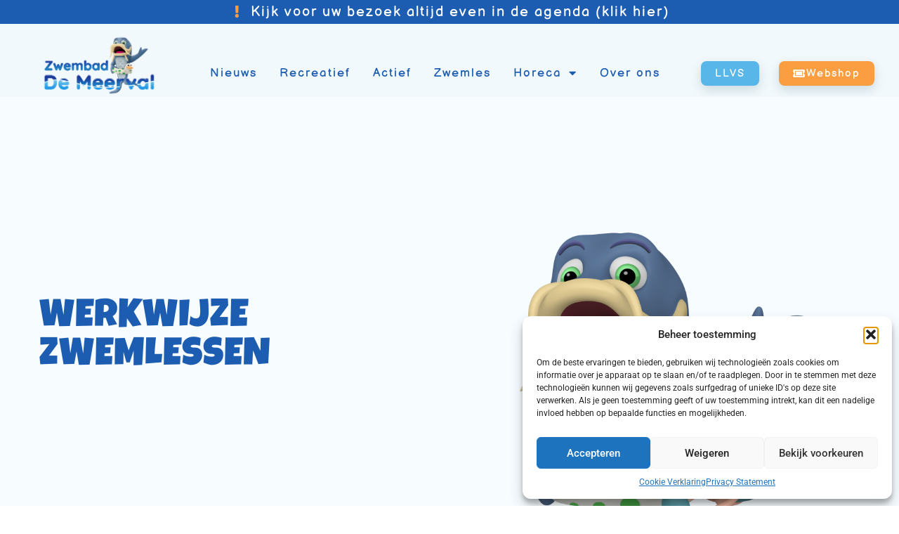

--- FILE ---
content_type: text/html; charset=UTF-8
request_url: https://meerval.com/zwemles-succes/werkwijze/
body_size: 293608
content:
<!doctype html>
<html lang="nl-NL">
<head>
	<meta charset="UTF-8">
	<meta name="viewport" content="width=device-width, initial-scale=1">
	<link rel="profile" href="https://gmpg.org/xfn/11">
	<meta name='robots' content='index, follow, max-image-preview:large, max-snippet:-1, max-video-preview:-1' />

	<!-- This site is optimized with the Yoast SEO plugin v26.1.1 - https://yoast.com/wordpress/plugins/seo/ -->
	<title>Werkwijze - De Meerval</title>
<link crossorigin data-rocket-preconnect href="https://www.gstatic.com" rel="preconnect">
<link crossorigin data-rocket-preconnect href="https://www.google.com" rel="preconnect"><link rel="preload" data-rocket-preload as="image" href="https://meerval.com/wp-content/uploads/2024/02/Loop-video-Beamers-Ultrasport-6-9.png" fetchpriority="high">
	<link rel="canonical" href="https://meerval.com/zwemles-succes/werkwijze/" />
	<meta property="og:locale" content="nl_NL" />
	<meta property="og:type" content="article" />
	<meta property="og:title" content="Werkwijze - De Meerval" />
	<meta property="og:description" content="Werkwijze zwemlessen Werkwijze zwemlessen Voordeel van vroeg inschrijven, wachtlijst en introzwemmen Vanaf 3 jaar oud kunt u uw kind inschrijven, dit betekent nog niet dat uw kind direct kan starten. Uw kind zal geplaatst worden op een wachtlijst voor de dag die u gekozen heeft. Kan uw kind starten met de zwemlessen, dan krijgt u [&hellip;]" />
	<meta property="og:url" content="https://meerval.com/zwemles-succes/werkwijze/" />
	<meta property="og:site_name" content="De Meerval" />
	<meta property="article:modified_time" content="2026-01-02T14:14:06+00:00" />
	<meta property="og:image" content="https://meerval.com/wp-content/uploads/2024/01/68-837x1024.png" />
	<meta property="og:image:width" content="837" />
	<meta property="og:image:height" content="1024" />
	<meta property="og:image:type" content="image/png" />
	<meta name="twitter:card" content="summary_large_image" />
	<meta name="twitter:label1" content="Geschatte leestijd" />
	<meta name="twitter:data1" content="7 minuten" />
	<script type="application/ld+json" class="yoast-schema-graph">{"@context":"https://schema.org","@graph":[{"@type":"WebPage","@id":"https://meerval.com/zwemles-succes/werkwijze/","url":"https://meerval.com/zwemles-succes/werkwijze/","name":"Werkwijze - De Meerval","isPartOf":{"@id":"https://meerval.com/#website"},"primaryImageOfPage":{"@id":"https://meerval.com/zwemles-succes/werkwijze/#primaryimage"},"image":{"@id":"https://meerval.com/zwemles-succes/werkwijze/#primaryimage"},"thumbnailUrl":"https://meerval.com/wp-content/uploads/2024/01/68-837x1024.png","datePublished":"2023-12-15T10:07:43+00:00","dateModified":"2026-01-02T14:14:06+00:00","breadcrumb":{"@id":"https://meerval.com/zwemles-succes/werkwijze/#breadcrumb"},"inLanguage":"nl-NL","potentialAction":[{"@type":"ReadAction","target":["https://meerval.com/zwemles-succes/werkwijze/"]}]},{"@type":"ImageObject","inLanguage":"nl-NL","@id":"https://meerval.com/zwemles-succes/werkwijze/#primaryimage","url":"https://meerval.com/wp-content/uploads/2024/01/68.png","contentUrl":"https://meerval.com/wp-content/uploads/2024/01/68.png","width":4989,"height":6107},{"@type":"BreadcrumbList","@id":"https://meerval.com/zwemles-succes/werkwijze/#breadcrumb","itemListElement":[{"@type":"ListItem","position":1,"name":"Home","item":"https://meerval.com/"},{"@type":"ListItem","position":2,"name":"Zwemles succes","item":"https://meerval.com/zwemles-succes/"},{"@type":"ListItem","position":3,"name":"Werkwijze"}]},{"@type":"WebSite","@id":"https://meerval.com/#website","url":"https://meerval.com/","name":"De Meerval","description":"","potentialAction":[{"@type":"SearchAction","target":{"@type":"EntryPoint","urlTemplate":"https://meerval.com/?s={search_term_string}"},"query-input":{"@type":"PropertyValueSpecification","valueRequired":true,"valueName":"search_term_string"}}],"inLanguage":"nl-NL"}]}</script>
	<!-- / Yoast SEO plugin. -->


<link rel='dns-prefetch' href='//www.googletagmanager.com' />

<link rel="alternate" type="application/rss+xml" title="De Meerval &raquo; feed" href="https://meerval.com/feed/" />
<link rel="alternate" type="application/rss+xml" title="De Meerval &raquo; reacties feed" href="https://meerval.com/comments/feed/" />
<link rel="alternate" title="oEmbed (JSON)" type="application/json+oembed" href="https://meerval.com/wp-json/oembed/1.0/embed?url=https%3A%2F%2Fmeerval.com%2Fzwemles-succes%2Fwerkwijze%2F" />
<link rel="alternate" title="oEmbed (XML)" type="text/xml+oembed" href="https://meerval.com/wp-json/oembed/1.0/embed?url=https%3A%2F%2Fmeerval.com%2Fzwemles-succes%2Fwerkwijze%2F&#038;format=xml" />
<style id='wp-img-auto-sizes-contain-inline-css'>
img:is([sizes=auto i],[sizes^="auto," i]){contain-intrinsic-size:3000px 1500px}
/*# sourceURL=wp-img-auto-sizes-contain-inline-css */
</style>
<style id='wp-emoji-styles-inline-css'>

	img.wp-smiley, img.emoji {
		display: inline !important;
		border: none !important;
		box-shadow: none !important;
		height: 1em !important;
		width: 1em !important;
		margin: 0 0.07em !important;
		vertical-align: -0.1em !important;
		background: none !important;
		padding: 0 !important;
	}
/*# sourceURL=wp-emoji-styles-inline-css */
</style>
<style id='classic-theme-styles-inline-css'>
/*! This file is auto-generated */
.wp-block-button__link{color:#fff;background-color:#32373c;border-radius:9999px;box-shadow:none;text-decoration:none;padding:calc(.667em + 2px) calc(1.333em + 2px);font-size:1.125em}.wp-block-file__button{background:#32373c;color:#fff;text-decoration:none}
/*# sourceURL=/wp-includes/css/classic-themes.min.css */
</style>
<link rel='stylesheet' id='live-copy-paste-css-css' href='https://meerval.com/wp-content/plugins/live-copy-paste/assets/css/live-copy-paste-public.css?ver=1.4.12' media='all' />
<link rel='stylesheet' id='cmplz-general-css' href='https://meerval.com/wp-content/plugins/complianz-gdpr/assets/css/cookieblocker.min.css?ver=1755674296' media='all' />
<link rel='stylesheet' id='hello-elementor-css' href='https://meerval.com/wp-content/themes/hello-elementor/style.min.css?ver=3.0.1' media='all' />
<link rel='stylesheet' id='hello-elementor-theme-style-css' href='https://meerval.com/wp-content/themes/hello-elementor/theme.min.css?ver=3.0.1' media='all' />
<link rel='stylesheet' id='hello-elementor-header-footer-css' href='https://meerval.com/wp-content/themes/hello-elementor/header-footer.min.css?ver=3.0.1' media='all' />
<link rel='stylesheet' id='elementor-frontend-css' href='https://meerval.com/wp-content/plugins/elementor/assets/css/frontend.min.css?ver=3.32.4' media='all' />
<link rel='stylesheet' id='elementor-post-7-css' href='https://meerval.com/wp-content/uploads/elementor/css/post-7.css?ver=1767358530' media='all' />
<link rel='stylesheet' id='widget-icon-list-css' href='https://meerval.com/wp-content/plugins/elementor/assets/css/widget-icon-list.min.css?ver=3.32.4' media='all' />
<link rel='stylesheet' id='widget-image-css' href='https://meerval.com/wp-content/plugins/elementor/assets/css/widget-image.min.css?ver=3.32.4' media='all' />
<link rel='stylesheet' id='widget-nav-menu-css' href='https://meerval.com/wp-content/plugins/elementor-pro/assets/css/widget-nav-menu.min.css?ver=3.30.0' media='all' />
<link rel='stylesheet' id='widget-heading-css' href='https://meerval.com/wp-content/plugins/elementor/assets/css/widget-heading.min.css?ver=3.32.4' media='all' />
<link rel='stylesheet' id='widget-form-css' href='https://meerval.com/wp-content/plugins/elementor-pro/assets/css/widget-form.min.css?ver=3.30.0' media='all' />
<link rel='stylesheet' id='swiper-css' href='https://meerval.com/wp-content/plugins/elementor/assets/lib/swiper/v8/css/swiper.min.css?ver=8.4.5' media='all' />
<link rel='stylesheet' id='e-swiper-css' href='https://meerval.com/wp-content/plugins/elementor/assets/css/conditionals/e-swiper.min.css?ver=3.32.4' media='all' />
<link rel='stylesheet' id='widget-image-carousel-css' href='https://meerval.com/wp-content/plugins/elementor/assets/css/widget-image-carousel.min.css?ver=3.32.4' media='all' />
<link rel='stylesheet' id='widget-google_maps-css' href='https://meerval.com/wp-content/plugins/elementor/assets/css/widget-google_maps.min.css?ver=3.32.4' media='all' />
<link rel='stylesheet' id='e-animation-skew-forward-css' href='https://meerval.com/wp-content/plugins/elementor/assets/lib/animations/styles/e-animation-skew-forward.min.css?ver=3.32.4' media='all' />
<link rel='stylesheet' id='bdt-uikit-css' href='https://meerval.com/wp-content/plugins/bdthemes-element-pack-lite/assets/css/bdt-uikit.css?ver=3.21.7' media='all' />
<link rel='stylesheet' id='ep-helper-css' href='https://meerval.com/wp-content/plugins/bdthemes-element-pack-lite/assets/css/ep-helper.css?ver=8.2.6' media='all' />
<link rel='stylesheet' id='ep-custom-gallery-css' href='https://meerval.com/wp-content/plugins/bdthemes-element-pack-lite/assets/css/ep-custom-gallery.css?ver=8.2.6' media='all' />
<link rel='stylesheet' id='e-animation-fadeInDown-css' href='https://meerval.com/wp-content/plugins/elementor/assets/lib/animations/styles/fadeInDown.min.css?ver=3.32.4' media='all' />
<link rel='stylesheet' id='e-popup-css' href='https://meerval.com/wp-content/plugins/elementor-pro/assets/css/conditionals/popup.min.css?ver=3.30.0' media='all' />
<link rel='stylesheet' id='widget-icon-box-css' href='https://meerval.com/wp-content/plugins/elementor/assets/css/widget-icon-box.min.css?ver=3.32.4' media='all' />
<link rel='stylesheet' id='elementor-icons-css' href='https://meerval.com/wp-content/plugins/elementor/assets/lib/eicons/css/elementor-icons.min.css?ver=5.44.0' media='all' />
<link rel='stylesheet' id='ep-font-css' href='https://meerval.com/wp-content/plugins/bdthemes-element-pack-lite/assets/css/ep-font.css?ver=8.2.6' media='all' />
<link rel='stylesheet' id='elementor-post-445-css' href='https://meerval.com/wp-content/uploads/elementor/css/post-445.css?ver=1767363276' media='all' />
<link rel='stylesheet' id='elementor-post-201-css' href='https://meerval.com/wp-content/uploads/elementor/css/post-201.css?ver=1767866804' media='all' />
<link rel='stylesheet' id='elementor-post-214-css' href='https://meerval.com/wp-content/uploads/elementor/css/post-214.css?ver=1768567798' media='all' />
<link rel='stylesheet' id='elementor-post-1811-css' href='https://meerval.com/wp-content/uploads/elementor/css/post-1811.css?ver=1767358531' media='all' />
<link rel='stylesheet' id='elementor-post-1808-css' href='https://meerval.com/wp-content/uploads/elementor/css/post-1808.css?ver=1767358532' media='all' />
<link rel='stylesheet' id='elementor-post-1804-css' href='https://meerval.com/wp-content/uploads/elementor/css/post-1804.css?ver=1767358532' media='all' />
<link rel='stylesheet' id='elementor-post-1791-css' href='https://meerval.com/wp-content/uploads/elementor/css/post-1791.css?ver=1767358532' media='all' />
<link rel='stylesheet' id='elementor-post-217-css' href='https://meerval.com/wp-content/uploads/elementor/css/post-217.css?ver=1767358533' media='all' />
<link rel='stylesheet' id='elementor-gf-local-roboto-css' href='https://meerval.com/wp-content/uploads/elementor/google-fonts/css/roboto.css?ver=1742463494' media='all' />
<link rel='stylesheet' id='elementor-gf-local-robotoslab-css' href='https://meerval.com/wp-content/uploads/elementor/google-fonts/css/robotoslab.css?ver=1742463502' media='all' />
<link rel='stylesheet' id='elementor-gf-local-luckiestguy-css' href='https://meerval.com/wp-content/uploads/elementor/google-fonts/css/luckiestguy.css?ver=1742463502' media='all' />
<link rel='stylesheet' id='elementor-gf-local-balsamiqsans-css' href='https://meerval.com/wp-content/uploads/elementor/google-fonts/css/balsamiqsans.css?ver=1742463504' media='all' />
<link rel='stylesheet' id='elementor-gf-local-poppins-css' href='https://meerval.com/wp-content/uploads/elementor/google-fonts/css/poppins.css?ver=1742463508' media='all' />
<link rel='stylesheet' id='elementor-gf-local-montserrat-css' href='https://meerval.com/wp-content/uploads/elementor/google-fonts/css/montserrat.css?ver=1742463518' media='all' />
<link rel='stylesheet' id='elementor-icons-shared-0-css' href='https://meerval.com/wp-content/plugins/elementor/assets/lib/font-awesome/css/fontawesome.min.css?ver=5.15.3' media='all' />
<link rel='stylesheet' id='elementor-icons-fa-brands-css' href='https://meerval.com/wp-content/plugins/elementor/assets/lib/font-awesome/css/brands.min.css?ver=5.15.3' media='all' />
<link rel='stylesheet' id='elementor-icons-fa-solid-css' href='https://meerval.com/wp-content/plugins/elementor/assets/lib/font-awesome/css/solid.min.css?ver=5.15.3' media='all' />
<link rel='stylesheet' id='elementor-icons-fa-regular-css' href='https://meerval.com/wp-content/plugins/elementor/assets/lib/font-awesome/css/regular.min.css?ver=5.15.3' media='all' />
<script id="jquery-core-js-extra">
var bdthemes_magic_copy_ajax = {"post_id":"445","ajax_url":"https://meerval.com/wp-admin/admin-ajax.php","ajax_nonce":"24eb90e563"};
//# sourceURL=jquery-core-js-extra
</script>
<script src="https://meerval.com/wp-includes/js/jquery/jquery.min.js?ver=3.7.1" id="jquery-core-js"></script>
<script src="https://meerval.com/wp-includes/js/jquery/jquery-migrate.min.js?ver=3.4.1" id="jquery-migrate-js"></script>
<link rel="https://api.w.org/" href="https://meerval.com/wp-json/" /><link rel="alternate" title="JSON" type="application/json" href="https://meerval.com/wp-json/wp/v2/pages/445" /><link rel="EditURI" type="application/rsd+xml" title="RSD" href="https://meerval.com/xmlrpc.php?rsd" />
<meta name="generator" content="WordPress 6.9" />
<link rel='shortlink' href='https://meerval.com/?p=445' />
<meta name="generator" content="Site Kit by Google 1.163.0" /> <style> .ppw-ppf-input-container { background-color: !important; padding: px!important; border-radius: px!important; } .ppw-ppf-input-container div.ppw-ppf-headline { font-size: px!important; font-weight: !important; color: !important; } .ppw-ppf-input-container div.ppw-ppf-desc { font-size: px!important; font-weight: !important; color: !important; } .ppw-ppf-input-container label.ppw-pwd-label { font-size: px!important; font-weight: !important; color: !important; } div.ppwp-wrong-pw-error { font-size: px!important; font-weight: !important; color: #dc3232!important; background: !important; } .ppw-ppf-input-container input[type='submit'] { color: !important; background: !important; } .ppw-ppf-input-container input[type='submit']:hover { color: !important; background: !important; } .ppw-ppf-desc-below { font-size: px!important; font-weight: !important; color: !important; } </style>  <style> .ppw-form { background-color: !important; padding: px!important; border-radius: px!important; } .ppw-headline.ppw-pcp-pf-headline { font-size: px!important; font-weight: !important; color: !important; } .ppw-description.ppw-pcp-pf-desc { font-size: px!important; font-weight: !important; color: !important; } .ppw-pcp-pf-desc-above-btn { display: block; } .ppw-pcp-pf-desc-below-form { font-size: px!important; font-weight: !important; color: !important; } .ppw-input label.ppw-pcp-password-label { font-size: px!important; font-weight: !important; color: !important; } .ppw-form input[type='submit'] { color: !important; background: !important; } .ppw-form input[type='submit']:hover { color: !important; background: !important; } div.ppw-error.ppw-pcp-pf-error-msg { font-size: px!important; font-weight: !important; color: #dc3232!important; background: !important; } </style> 			<style>.cmplz-hidden {
					display: none !important;
				}</style><meta name="generator" content="Elementor 3.32.4; features: additional_custom_breakpoints; settings: css_print_method-external, google_font-enabled, font_display-swap">
			<style>
				.e-con.e-parent:nth-of-type(n+4):not(.e-lazyloaded):not(.e-no-lazyload),
				.e-con.e-parent:nth-of-type(n+4):not(.e-lazyloaded):not(.e-no-lazyload) * {
					background-image: none !important;
				}
				@media screen and (max-height: 1024px) {
					.e-con.e-parent:nth-of-type(n+3):not(.e-lazyloaded):not(.e-no-lazyload),
					.e-con.e-parent:nth-of-type(n+3):not(.e-lazyloaded):not(.e-no-lazyload) * {
						background-image: none !important;
					}
				}
				@media screen and (max-height: 640px) {
					.e-con.e-parent:nth-of-type(n+2):not(.e-lazyloaded):not(.e-no-lazyload),
					.e-con.e-parent:nth-of-type(n+2):not(.e-lazyloaded):not(.e-no-lazyload) * {
						background-image: none !important;
					}
				}
			</style>
			<link rel="icon" href="https://meerval.com/wp-content/uploads/2024/02/cropped-Meerval-Profielfoto-socials-Transparant-32x32.png" sizes="32x32" />
<link rel="icon" href="https://meerval.com/wp-content/uploads/2024/02/cropped-Meerval-Profielfoto-socials-Transparant-192x192.png" sizes="192x192" />
<link rel="apple-touch-icon" href="https://meerval.com/wp-content/uploads/2024/02/cropped-Meerval-Profielfoto-socials-Transparant-180x180.png" />
<meta name="msapplication-TileImage" content="https://meerval.com/wp-content/uploads/2024/02/cropped-Meerval-Profielfoto-socials-Transparant-270x270.png" />
		<style id="wp-custom-css">
			.elementor-widget-container a{
	color: #FA9E41;
}
.elementor-widget-container a:hover{
	color: #c2792f;
}

.elementor-counter-title{
	    line-height: normal !important;
    margin-top: 15px;
}

.vacature li{
    font-family: "Balsamiq Sans", Sans-serif;
    font-size: 16.5px;
    font-weight: 400;
    line-height: 15px;
    letter-spacing: 1.5px;
	    color: var(--e-global-color-secondary);
	margin-bottom: 10px;
	display:flex;
}

.vacature ul{
	padding-left: 18px;
}

.vacature li{
	list-style-type: none;
}

.vacature li:before{
	color: var(--e-global-color-e72b5bf);
	margin-right: 5px;
	font-family: "Font Awesome 5 Free";
    font-weight: 900;
	    content: "\f00c" !important;
}		</style>
		<style id='global-styles-inline-css'>
:root{--wp--preset--aspect-ratio--square: 1;--wp--preset--aspect-ratio--4-3: 4/3;--wp--preset--aspect-ratio--3-4: 3/4;--wp--preset--aspect-ratio--3-2: 3/2;--wp--preset--aspect-ratio--2-3: 2/3;--wp--preset--aspect-ratio--16-9: 16/9;--wp--preset--aspect-ratio--9-16: 9/16;--wp--preset--color--black: #000000;--wp--preset--color--cyan-bluish-gray: #abb8c3;--wp--preset--color--white: #ffffff;--wp--preset--color--pale-pink: #f78da7;--wp--preset--color--vivid-red: #cf2e2e;--wp--preset--color--luminous-vivid-orange: #ff6900;--wp--preset--color--luminous-vivid-amber: #fcb900;--wp--preset--color--light-green-cyan: #7bdcb5;--wp--preset--color--vivid-green-cyan: #00d084;--wp--preset--color--pale-cyan-blue: #8ed1fc;--wp--preset--color--vivid-cyan-blue: #0693e3;--wp--preset--color--vivid-purple: #9b51e0;--wp--preset--gradient--vivid-cyan-blue-to-vivid-purple: linear-gradient(135deg,rgb(6,147,227) 0%,rgb(155,81,224) 100%);--wp--preset--gradient--light-green-cyan-to-vivid-green-cyan: linear-gradient(135deg,rgb(122,220,180) 0%,rgb(0,208,130) 100%);--wp--preset--gradient--luminous-vivid-amber-to-luminous-vivid-orange: linear-gradient(135deg,rgb(252,185,0) 0%,rgb(255,105,0) 100%);--wp--preset--gradient--luminous-vivid-orange-to-vivid-red: linear-gradient(135deg,rgb(255,105,0) 0%,rgb(207,46,46) 100%);--wp--preset--gradient--very-light-gray-to-cyan-bluish-gray: linear-gradient(135deg,rgb(238,238,238) 0%,rgb(169,184,195) 100%);--wp--preset--gradient--cool-to-warm-spectrum: linear-gradient(135deg,rgb(74,234,220) 0%,rgb(151,120,209) 20%,rgb(207,42,186) 40%,rgb(238,44,130) 60%,rgb(251,105,98) 80%,rgb(254,248,76) 100%);--wp--preset--gradient--blush-light-purple: linear-gradient(135deg,rgb(255,206,236) 0%,rgb(152,150,240) 100%);--wp--preset--gradient--blush-bordeaux: linear-gradient(135deg,rgb(254,205,165) 0%,rgb(254,45,45) 50%,rgb(107,0,62) 100%);--wp--preset--gradient--luminous-dusk: linear-gradient(135deg,rgb(255,203,112) 0%,rgb(199,81,192) 50%,rgb(65,88,208) 100%);--wp--preset--gradient--pale-ocean: linear-gradient(135deg,rgb(255,245,203) 0%,rgb(182,227,212) 50%,rgb(51,167,181) 100%);--wp--preset--gradient--electric-grass: linear-gradient(135deg,rgb(202,248,128) 0%,rgb(113,206,126) 100%);--wp--preset--gradient--midnight: linear-gradient(135deg,rgb(2,3,129) 0%,rgb(40,116,252) 100%);--wp--preset--font-size--small: 13px;--wp--preset--font-size--medium: 20px;--wp--preset--font-size--large: 36px;--wp--preset--font-size--x-large: 42px;--wp--preset--spacing--20: 0.44rem;--wp--preset--spacing--30: 0.67rem;--wp--preset--spacing--40: 1rem;--wp--preset--spacing--50: 1.5rem;--wp--preset--spacing--60: 2.25rem;--wp--preset--spacing--70: 3.38rem;--wp--preset--spacing--80: 5.06rem;--wp--preset--shadow--natural: 6px 6px 9px rgba(0, 0, 0, 0.2);--wp--preset--shadow--deep: 12px 12px 50px rgba(0, 0, 0, 0.4);--wp--preset--shadow--sharp: 6px 6px 0px rgba(0, 0, 0, 0.2);--wp--preset--shadow--outlined: 6px 6px 0px -3px rgb(255, 255, 255), 6px 6px rgb(0, 0, 0);--wp--preset--shadow--crisp: 6px 6px 0px rgb(0, 0, 0);}:where(.is-layout-flex){gap: 0.5em;}:where(.is-layout-grid){gap: 0.5em;}body .is-layout-flex{display: flex;}.is-layout-flex{flex-wrap: wrap;align-items: center;}.is-layout-flex > :is(*, div){margin: 0;}body .is-layout-grid{display: grid;}.is-layout-grid > :is(*, div){margin: 0;}:where(.wp-block-columns.is-layout-flex){gap: 2em;}:where(.wp-block-columns.is-layout-grid){gap: 2em;}:where(.wp-block-post-template.is-layout-flex){gap: 1.25em;}:where(.wp-block-post-template.is-layout-grid){gap: 1.25em;}.has-black-color{color: var(--wp--preset--color--black) !important;}.has-cyan-bluish-gray-color{color: var(--wp--preset--color--cyan-bluish-gray) !important;}.has-white-color{color: var(--wp--preset--color--white) !important;}.has-pale-pink-color{color: var(--wp--preset--color--pale-pink) !important;}.has-vivid-red-color{color: var(--wp--preset--color--vivid-red) !important;}.has-luminous-vivid-orange-color{color: var(--wp--preset--color--luminous-vivid-orange) !important;}.has-luminous-vivid-amber-color{color: var(--wp--preset--color--luminous-vivid-amber) !important;}.has-light-green-cyan-color{color: var(--wp--preset--color--light-green-cyan) !important;}.has-vivid-green-cyan-color{color: var(--wp--preset--color--vivid-green-cyan) !important;}.has-pale-cyan-blue-color{color: var(--wp--preset--color--pale-cyan-blue) !important;}.has-vivid-cyan-blue-color{color: var(--wp--preset--color--vivid-cyan-blue) !important;}.has-vivid-purple-color{color: var(--wp--preset--color--vivid-purple) !important;}.has-black-background-color{background-color: var(--wp--preset--color--black) !important;}.has-cyan-bluish-gray-background-color{background-color: var(--wp--preset--color--cyan-bluish-gray) !important;}.has-white-background-color{background-color: var(--wp--preset--color--white) !important;}.has-pale-pink-background-color{background-color: var(--wp--preset--color--pale-pink) !important;}.has-vivid-red-background-color{background-color: var(--wp--preset--color--vivid-red) !important;}.has-luminous-vivid-orange-background-color{background-color: var(--wp--preset--color--luminous-vivid-orange) !important;}.has-luminous-vivid-amber-background-color{background-color: var(--wp--preset--color--luminous-vivid-amber) !important;}.has-light-green-cyan-background-color{background-color: var(--wp--preset--color--light-green-cyan) !important;}.has-vivid-green-cyan-background-color{background-color: var(--wp--preset--color--vivid-green-cyan) !important;}.has-pale-cyan-blue-background-color{background-color: var(--wp--preset--color--pale-cyan-blue) !important;}.has-vivid-cyan-blue-background-color{background-color: var(--wp--preset--color--vivid-cyan-blue) !important;}.has-vivid-purple-background-color{background-color: var(--wp--preset--color--vivid-purple) !important;}.has-black-border-color{border-color: var(--wp--preset--color--black) !important;}.has-cyan-bluish-gray-border-color{border-color: var(--wp--preset--color--cyan-bluish-gray) !important;}.has-white-border-color{border-color: var(--wp--preset--color--white) !important;}.has-pale-pink-border-color{border-color: var(--wp--preset--color--pale-pink) !important;}.has-vivid-red-border-color{border-color: var(--wp--preset--color--vivid-red) !important;}.has-luminous-vivid-orange-border-color{border-color: var(--wp--preset--color--luminous-vivid-orange) !important;}.has-luminous-vivid-amber-border-color{border-color: var(--wp--preset--color--luminous-vivid-amber) !important;}.has-light-green-cyan-border-color{border-color: var(--wp--preset--color--light-green-cyan) !important;}.has-vivid-green-cyan-border-color{border-color: var(--wp--preset--color--vivid-green-cyan) !important;}.has-pale-cyan-blue-border-color{border-color: var(--wp--preset--color--pale-cyan-blue) !important;}.has-vivid-cyan-blue-border-color{border-color: var(--wp--preset--color--vivid-cyan-blue) !important;}.has-vivid-purple-border-color{border-color: var(--wp--preset--color--vivid-purple) !important;}.has-vivid-cyan-blue-to-vivid-purple-gradient-background{background: var(--wp--preset--gradient--vivid-cyan-blue-to-vivid-purple) !important;}.has-light-green-cyan-to-vivid-green-cyan-gradient-background{background: var(--wp--preset--gradient--light-green-cyan-to-vivid-green-cyan) !important;}.has-luminous-vivid-amber-to-luminous-vivid-orange-gradient-background{background: var(--wp--preset--gradient--luminous-vivid-amber-to-luminous-vivid-orange) !important;}.has-luminous-vivid-orange-to-vivid-red-gradient-background{background: var(--wp--preset--gradient--luminous-vivid-orange-to-vivid-red) !important;}.has-very-light-gray-to-cyan-bluish-gray-gradient-background{background: var(--wp--preset--gradient--very-light-gray-to-cyan-bluish-gray) !important;}.has-cool-to-warm-spectrum-gradient-background{background: var(--wp--preset--gradient--cool-to-warm-spectrum) !important;}.has-blush-light-purple-gradient-background{background: var(--wp--preset--gradient--blush-light-purple) !important;}.has-blush-bordeaux-gradient-background{background: var(--wp--preset--gradient--blush-bordeaux) !important;}.has-luminous-dusk-gradient-background{background: var(--wp--preset--gradient--luminous-dusk) !important;}.has-pale-ocean-gradient-background{background: var(--wp--preset--gradient--pale-ocean) !important;}.has-electric-grass-gradient-background{background: var(--wp--preset--gradient--electric-grass) !important;}.has-midnight-gradient-background{background: var(--wp--preset--gradient--midnight) !important;}.has-small-font-size{font-size: var(--wp--preset--font-size--small) !important;}.has-medium-font-size{font-size: var(--wp--preset--font-size--medium) !important;}.has-large-font-size{font-size: var(--wp--preset--font-size--large) !important;}.has-x-large-font-size{font-size: var(--wp--preset--font-size--x-large) !important;}
/*# sourceURL=global-styles-inline-css */
</style>
<style id="rocket-lazyrender-inline-css">[data-wpr-lazyrender] {content-visibility: auto;}</style><meta name="generator" content="WP Rocket 3.20.0.2" data-wpr-features="wpr_preconnect_external_domains wpr_automatic_lazy_rendering wpr_oci wpr_desktop" /></head>
<body data-cmplz=1 class="wp-singular page-template-default page page-id-445 page-child parent-pageid-413 wp-theme-hello-elementor elementor-default elementor-kit-7 elementor-page elementor-page-445">


<a class="skip-link screen-reader-text" href="#content">Ga naar de inhoud</a>

		<div  data-elementor-type="header" data-elementor-id="201" class="elementor elementor-201 elementor-location-header" data-elementor-post-type="elementor_library">
					<section class="elementor-section elementor-top-section elementor-element elementor-element-40b75f6 elementor-section-boxed elementor-section-height-default elementor-section-height-default magic-button-disabled-no" data-id="40b75f6" data-element_type="section" data-settings="{&quot;background_background&quot;:&quot;classic&quot;}">
						<div  class="elementor-container elementor-column-gap-default">
					<div class="elementor-column elementor-col-100 elementor-top-column elementor-element elementor-element-aac2046" data-id="aac2046" data-element_type="column">
			<div class="elementor-widget-wrap elementor-element-populated">
						<div class="elementor-element elementor-element-9d7290e elementor-align-center elementor-icon-list--layout-inline elementor-mobile-align-center elementor-list-item-link-inline elementor-widget elementor-widget-icon-list" data-id="9d7290e" data-element_type="widget" data-widget_type="icon-list.default">
				<div class="elementor-widget-container">
							<ul class="elementor-icon-list-items elementor-inline-items">
							<li class="elementor-icon-list-item elementor-inline-item">
											<a href="https://meerval.com/agenda/">

												<span class="elementor-icon-list-icon">
							<i aria-hidden="true" class="fas fa-exclamation"></i>						</span>
										<span class="elementor-icon-list-text">Kijk voor uw bezoek altijd even in de agenda (klik hier)</span>
											</a>
									</li>
						</ul>
						</div>
				</div>
					</div>
		</div>
					</div>
		</section>
				<header class="elementor-section elementor-top-section elementor-element elementor-element-3239bf6 elementor-hidden-tablet elementor-hidden-desktop elementor-section-boxed elementor-section-height-default elementor-section-height-default magic-button-disabled-no" data-id="3239bf6" data-element_type="section" data-settings="{&quot;background_background&quot;:&quot;classic&quot;}">
							<div  class="elementor-background-overlay"></div>
							<div  class="elementor-container elementor-column-gap-default">
					<div class="elementor-column elementor-col-33 elementor-top-column elementor-element elementor-element-e7de862" data-id="e7de862" data-element_type="column">
			<div class="elementor-widget-wrap elementor-element-populated">
						<div class="elementor-element elementor-element-b25d0cc elementor-widget elementor-widget-image" data-id="b25d0cc" data-element_type="widget" data-widget_type="image.default">
				<div class="elementor-widget-container">
															<img width="719" height="398" src="https://meerval.com/wp-content/uploads/2023/11/2.png" class="attachment-large size-large wp-image-145" alt="" srcset="https://meerval.com/wp-content/uploads/2023/11/2.png 719w, https://meerval.com/wp-content/uploads/2023/11/2-300x166.png 300w" sizes="(max-width: 719px) 100vw, 719px" />															</div>
				</div>
					</div>
		</div>
				<div class="elementor-column elementor-col-33 elementor-top-column elementor-element elementor-element-8cb7826" data-id="8cb7826" data-element_type="column">
			<div class="elementor-widget-wrap elementor-element-populated">
						<div class="elementor-element elementor-element-09cf995 elementor-nav-menu__align-end elementor-nav-menu--stretch elementor-nav-menu--dropdown-tablet elementor-nav-menu__text-align-aside elementor-nav-menu--toggle elementor-nav-menu--burger elementor-widget elementor-widget-nav-menu" data-id="09cf995" data-element_type="widget" data-settings="{&quot;full_width&quot;:&quot;stretch&quot;,&quot;layout&quot;:&quot;horizontal&quot;,&quot;submenu_icon&quot;:{&quot;value&quot;:&quot;&lt;i class=\&quot;fas fa-caret-down\&quot;&gt;&lt;\/i&gt;&quot;,&quot;library&quot;:&quot;fa-solid&quot;},&quot;toggle&quot;:&quot;burger&quot;}" data-widget_type="nav-menu.default">
				<div class="elementor-widget-container">
								<nav aria-label="Menu" class="elementor-nav-menu--main elementor-nav-menu__container elementor-nav-menu--layout-horizontal e--pointer-underline e--animation-fade">
				<ul id="menu-1-09cf995" class="elementor-nav-menu"><li class="menu-item menu-item-type-post_type menu-item-object-page menu-item-home menu-item-1474"><a href="https://meerval.com/" class="elementor-item">Home</a></li>
<li class="menu-item menu-item-type-post_type menu-item-object-page menu-item-6866"><a href="https://meerval.com/nieuws/" class="elementor-item">Nieuws</a></li>
<li class="menu-item menu-item-type-post_type menu-item-object-page menu-item-has-children menu-item-1478"><a href="https://meerval.com/recreatief-zwemmen/" class="elementor-item">Recreatief</a>
<ul class="sub-menu elementor-nav-menu--dropdown">
	<li class="menu-item menu-item-type-post_type menu-item-object-page menu-item-5463"><a href="https://meerval.com/recreatief-zwemmen/recreatief-zwemmen/" class="elementor-sub-item">Recreatief zwemmen</a></li>
	<li class="menu-item menu-item-type-post_type menu-item-object-page menu-item-5464"><a href="https://meerval.com/recreatief-zwemmen/banen-zwemmen/" class="elementor-sub-item">Banen zwemmen</a></li>
	<li class="menu-item menu-item-type-post_type menu-item-object-page menu-item-5465"><a href="https://meerval.com/recreatief-zwemmen/discozwemmen/" class="elementor-sub-item">Discozwemmen</a></li>
	<li class="menu-item menu-item-type-post_type menu-item-object-page menu-item-5466"><a href="https://meerval.com/recreatief-zwemmen/ladies-night/" class="elementor-sub-item">Ladies Night</a></li>
	<li class="menu-item menu-item-type-post_type menu-item-object-page menu-item-5467"><a href="https://meerval.com/recreatief-zwemmen/kinderfeestjes/" class="elementor-sub-item">Kinderfeestjes</a></li>
	<li class="menu-item menu-item-type-post_type menu-item-object-page menu-item-5468"><a href="https://meerval.com/recreatief-zwemmen/badhuur-groepen/" class="elementor-sub-item">Badhuur groepen</a></li>
	<li class="menu-item menu-item-type-post_type menu-item-object-page menu-item-5469"><a href="https://meerval.com/recreatief-zwemmen/aangepast-zwemmen/" class="elementor-sub-item">Aangepast zwemmen</a></li>
	<li class="menu-item menu-item-type-post_type menu-item-object-page menu-item-5471"><a href="https://meerval.com/recreatief-zwemmen/" class="elementor-sub-item">Bekijk alle recreatieve activiteiten</a></li>
</ul>
</li>
<li class="menu-item menu-item-type-post_type menu-item-object-page menu-item-has-children menu-item-1480"><a href="https://meerval.com/zwemlessen/" class="elementor-item">Zwemles</a>
<ul class="sub-menu elementor-nav-menu--dropdown">
	<li class="menu-item menu-item-type-post_type menu-item-object-page menu-item-5473"><a href="https://meerval.com/zwemlessen/a-opleiding/" class="elementor-sub-item">Zwemdiploma ABC</a></li>
	<li class="menu-item menu-item-type-post_type menu-item-object-page menu-item-5474"><a href="https://meerval.com/zwemlessen/priveles/" class="elementor-sub-item">Privéles</a></li>
	<li class="menu-item menu-item-type-post_type menu-item-object-page menu-item-5475"><a href="https://meerval.com/zwemlessen/introzwemmen/" class="elementor-sub-item">Intro/oefenzwemmen</a></li>
	<li class="menu-item menu-item-type-post_type menu-item-object-page menu-item-5476"><a href="https://meerval.com/zwemlessen/baby-peuter-zwemmen/" class="elementor-sub-item">Baby-peuter zwemmen</a></li>
	<li class="menu-item menu-item-type-post_type menu-item-object-page menu-item-5477"><a href="https://meerval.com/zwemlessen/zwemles-plus/" class="elementor-sub-item">Zwemles plus</a></li>
	<li class="menu-item menu-item-type-post_type menu-item-object-page menu-item-5478"><a href="https://meerval.com/?page_id=423" class="elementor-sub-item">Zwemvaardigheid 1,2,3</a></li>
	<li class="menu-item menu-item-type-post_type menu-item-object-page menu-item-5479"><a href="https://meerval.com/zwemlessen/zwemles-kleine-groepen/" class="elementor-sub-item">Zwemles kleine groepen</a></li>
	<li class="menu-item menu-item-type-custom menu-item-object-custom menu-item-5507"><a href="https://meerval.com/zwemlessen/extra-lessen" class="elementor-sub-item">Extra lessen</a></li>
	<li class="menu-item menu-item-type-custom menu-item-object-custom menu-item-5537"><a href="https://meerval.com/zwemlessen" class="elementor-sub-item">Bekijk alle zwemles activiteiten</a></li>
</ul>
</li>
<li class="menu-item menu-item-type-post_type menu-item-object-page menu-item-has-children menu-item-1472"><a href="https://meerval.com/actief-zwemmen/" class="elementor-item">Actief</a>
<ul class="sub-menu elementor-nav-menu--dropdown">
	<li class="menu-item menu-item-type-post_type menu-item-object-page menu-item-5451"><a href="https://meerval.com/actief-zwemmen/floatfit-hiit/" class="elementor-sub-item">FloatFit HIIT</a></li>
	<li class="menu-item menu-item-type-post_type menu-item-object-page menu-item-5449"><a href="https://meerval.com/actief-zwemmen/aqua-sportief-event/" class="elementor-sub-item">Aqua Sportief Event</a></li>
	<li class="menu-item menu-item-type-post_type menu-item-object-page menu-item-5448"><a href="https://meerval.com/actief-zwemmen/aqua-jogging/" class="elementor-sub-item">Aqua Jogging</a></li>
	<li class="menu-item menu-item-type-post_type menu-item-object-page menu-item-5452"><a href="https://meerval.com/actief-zwemmen/junior-club/" class="elementor-sub-item">Junior Club</a></li>
	<li class="menu-item menu-item-type-post_type menu-item-object-page menu-item-5453"><a href="https://meerval.com/actief-zwemmen/therapeutisch-zwemmen/" class="elementor-sub-item">Therapeutisch Zwemmen</a></li>
	<li class="menu-item menu-item-type-post_type menu-item-object-page menu-item-5455"><a href="https://meerval.com/recreatief-zwemmen/dames-momentje/" class="elementor-sub-item">Dames Momentje</a></li>
	<li class="menu-item menu-item-type-post_type menu-item-object-page menu-item-5454"><a href="https://meerval.com/actief-zwemmen/zwangerschapszwemmen/" class="elementor-sub-item">Zwangerschapszwemmen</a></li>
	<li class="menu-item menu-item-type-post_type menu-item-object-page menu-item-5450"><a href="https://meerval.com/actief-zwemmen/fifty-fit-club/" class="elementor-sub-item">Fifty-Fit Club</a></li>
	<li class="menu-item menu-item-type-custom menu-item-object-custom menu-item-5457"><a href="https://meerval.com/actief-zwemmen" class="elementor-sub-item">Bekijk alle actieve activiteiten</a></li>
</ul>
</li>
<li class="menu-item menu-item-type-post_type menu-item-object-page menu-item-has-children menu-item-5510"><a href="https://meerval.com/tasttoe/" class="elementor-item">Horeca</a>
<ul class="sub-menu elementor-nav-menu--dropdown">
	<li class="menu-item menu-item-type-post_type menu-item-object-page menu-item-5509"><a href="https://meerval.com/tasttoe/tasttoe-menukaart/" class="elementor-sub-item">Tasttoe Menukaart</a></li>
</ul>
</li>
<li class="menu-item menu-item-type-post_type menu-item-object-page menu-item-has-children menu-item-1473"><a href="https://meerval.com/contact/" class="elementor-item">Over ons</a>
<ul class="sub-menu elementor-nav-menu--dropdown">
	<li class="menu-item menu-item-type-post_type menu-item-object-page menu-item-5515"><a href="https://meerval.com/over-ons/ons-team/" class="elementor-sub-item">Ons team</a></li>
	<li class="menu-item menu-item-type-post_type menu-item-object-page menu-item-5514"><a href="https://meerval.com/over-ons/ons-karakter/" class="elementor-sub-item">Ons karakter</a></li>
	<li class="menu-item menu-item-type-post_type menu-item-object-page menu-item-5513"><a href="https://meerval.com/over-ons/ons-zwembad/" class="elementor-sub-item">Ons zwembad</a></li>
	<li class="menu-item menu-item-type-post_type menu-item-object-page menu-item-5512"><a href="https://meerval.com/over-ons/vacatures/" class="elementor-sub-item">Vacatures</a></li>
	<li class="menu-item menu-item-type-post_type menu-item-object-page menu-item-7606"><a href="https://meerval.com/over-ons/toekomst-zwembad-de-meerval/" class="elementor-sub-item">Nieuwbouw</a></li>
	<li class="menu-item menu-item-type-post_type menu-item-object-page menu-item-5516"><a href="https://meerval.com/overons-vrienden-van/" class="elementor-sub-item">Vrienden van</a></li>
</ul>
</li>
<li class="menu-item menu-item-type-custom menu-item-object-custom menu-item-6104"><a href="https://meerval.com/agenda" class="elementor-item">Agenda</a></li>
<li class="menu-item menu-item-type-custom menu-item-object-custom menu-item-5649"><a href="https://www.demeerval.shop/Home?shop=AE49A60D-8753-4FA3-A7DB-C0002A683FAD" class="elementor-item">LLVS</a></li>
</ul>			</nav>
					<div class="elementor-menu-toggle" role="button" tabindex="0" aria-label="Menu toggle" aria-expanded="false">
			<i aria-hidden="true" role="presentation" class="elementor-menu-toggle__icon--open eicon-menu-bar"></i><i aria-hidden="true" role="presentation" class="elementor-menu-toggle__icon--close eicon-close"></i>		</div>
					<nav class="elementor-nav-menu--dropdown elementor-nav-menu__container" aria-hidden="true">
				<ul id="menu-2-09cf995" class="elementor-nav-menu"><li class="menu-item menu-item-type-post_type menu-item-object-page menu-item-home menu-item-1474"><a href="https://meerval.com/" class="elementor-item" tabindex="-1">Home</a></li>
<li class="menu-item menu-item-type-post_type menu-item-object-page menu-item-6866"><a href="https://meerval.com/nieuws/" class="elementor-item" tabindex="-1">Nieuws</a></li>
<li class="menu-item menu-item-type-post_type menu-item-object-page menu-item-has-children menu-item-1478"><a href="https://meerval.com/recreatief-zwemmen/" class="elementor-item" tabindex="-1">Recreatief</a>
<ul class="sub-menu elementor-nav-menu--dropdown">
	<li class="menu-item menu-item-type-post_type menu-item-object-page menu-item-5463"><a href="https://meerval.com/recreatief-zwemmen/recreatief-zwemmen/" class="elementor-sub-item" tabindex="-1">Recreatief zwemmen</a></li>
	<li class="menu-item menu-item-type-post_type menu-item-object-page menu-item-5464"><a href="https://meerval.com/recreatief-zwemmen/banen-zwemmen/" class="elementor-sub-item" tabindex="-1">Banen zwemmen</a></li>
	<li class="menu-item menu-item-type-post_type menu-item-object-page menu-item-5465"><a href="https://meerval.com/recreatief-zwemmen/discozwemmen/" class="elementor-sub-item" tabindex="-1">Discozwemmen</a></li>
	<li class="menu-item menu-item-type-post_type menu-item-object-page menu-item-5466"><a href="https://meerval.com/recreatief-zwemmen/ladies-night/" class="elementor-sub-item" tabindex="-1">Ladies Night</a></li>
	<li class="menu-item menu-item-type-post_type menu-item-object-page menu-item-5467"><a href="https://meerval.com/recreatief-zwemmen/kinderfeestjes/" class="elementor-sub-item" tabindex="-1">Kinderfeestjes</a></li>
	<li class="menu-item menu-item-type-post_type menu-item-object-page menu-item-5468"><a href="https://meerval.com/recreatief-zwemmen/badhuur-groepen/" class="elementor-sub-item" tabindex="-1">Badhuur groepen</a></li>
	<li class="menu-item menu-item-type-post_type menu-item-object-page menu-item-5469"><a href="https://meerval.com/recreatief-zwemmen/aangepast-zwemmen/" class="elementor-sub-item" tabindex="-1">Aangepast zwemmen</a></li>
	<li class="menu-item menu-item-type-post_type menu-item-object-page menu-item-5471"><a href="https://meerval.com/recreatief-zwemmen/" class="elementor-sub-item" tabindex="-1">Bekijk alle recreatieve activiteiten</a></li>
</ul>
</li>
<li class="menu-item menu-item-type-post_type menu-item-object-page menu-item-has-children menu-item-1480"><a href="https://meerval.com/zwemlessen/" class="elementor-item" tabindex="-1">Zwemles</a>
<ul class="sub-menu elementor-nav-menu--dropdown">
	<li class="menu-item menu-item-type-post_type menu-item-object-page menu-item-5473"><a href="https://meerval.com/zwemlessen/a-opleiding/" class="elementor-sub-item" tabindex="-1">Zwemdiploma ABC</a></li>
	<li class="menu-item menu-item-type-post_type menu-item-object-page menu-item-5474"><a href="https://meerval.com/zwemlessen/priveles/" class="elementor-sub-item" tabindex="-1">Privéles</a></li>
	<li class="menu-item menu-item-type-post_type menu-item-object-page menu-item-5475"><a href="https://meerval.com/zwemlessen/introzwemmen/" class="elementor-sub-item" tabindex="-1">Intro/oefenzwemmen</a></li>
	<li class="menu-item menu-item-type-post_type menu-item-object-page menu-item-5476"><a href="https://meerval.com/zwemlessen/baby-peuter-zwemmen/" class="elementor-sub-item" tabindex="-1">Baby-peuter zwemmen</a></li>
	<li class="menu-item menu-item-type-post_type menu-item-object-page menu-item-5477"><a href="https://meerval.com/zwemlessen/zwemles-plus/" class="elementor-sub-item" tabindex="-1">Zwemles plus</a></li>
	<li class="menu-item menu-item-type-post_type menu-item-object-page menu-item-5478"><a href="https://meerval.com/?page_id=423" class="elementor-sub-item" tabindex="-1">Zwemvaardigheid 1,2,3</a></li>
	<li class="menu-item menu-item-type-post_type menu-item-object-page menu-item-5479"><a href="https://meerval.com/zwemlessen/zwemles-kleine-groepen/" class="elementor-sub-item" tabindex="-1">Zwemles kleine groepen</a></li>
	<li class="menu-item menu-item-type-custom menu-item-object-custom menu-item-5507"><a href="https://meerval.com/zwemlessen/extra-lessen" class="elementor-sub-item" tabindex="-1">Extra lessen</a></li>
	<li class="menu-item menu-item-type-custom menu-item-object-custom menu-item-5537"><a href="https://meerval.com/zwemlessen" class="elementor-sub-item" tabindex="-1">Bekijk alle zwemles activiteiten</a></li>
</ul>
</li>
<li class="menu-item menu-item-type-post_type menu-item-object-page menu-item-has-children menu-item-1472"><a href="https://meerval.com/actief-zwemmen/" class="elementor-item" tabindex="-1">Actief</a>
<ul class="sub-menu elementor-nav-menu--dropdown">
	<li class="menu-item menu-item-type-post_type menu-item-object-page menu-item-5451"><a href="https://meerval.com/actief-zwemmen/floatfit-hiit/" class="elementor-sub-item" tabindex="-1">FloatFit HIIT</a></li>
	<li class="menu-item menu-item-type-post_type menu-item-object-page menu-item-5449"><a href="https://meerval.com/actief-zwemmen/aqua-sportief-event/" class="elementor-sub-item" tabindex="-1">Aqua Sportief Event</a></li>
	<li class="menu-item menu-item-type-post_type menu-item-object-page menu-item-5448"><a href="https://meerval.com/actief-zwemmen/aqua-jogging/" class="elementor-sub-item" tabindex="-1">Aqua Jogging</a></li>
	<li class="menu-item menu-item-type-post_type menu-item-object-page menu-item-5452"><a href="https://meerval.com/actief-zwemmen/junior-club/" class="elementor-sub-item" tabindex="-1">Junior Club</a></li>
	<li class="menu-item menu-item-type-post_type menu-item-object-page menu-item-5453"><a href="https://meerval.com/actief-zwemmen/therapeutisch-zwemmen/" class="elementor-sub-item" tabindex="-1">Therapeutisch Zwemmen</a></li>
	<li class="menu-item menu-item-type-post_type menu-item-object-page menu-item-5455"><a href="https://meerval.com/recreatief-zwemmen/dames-momentje/" class="elementor-sub-item" tabindex="-1">Dames Momentje</a></li>
	<li class="menu-item menu-item-type-post_type menu-item-object-page menu-item-5454"><a href="https://meerval.com/actief-zwemmen/zwangerschapszwemmen/" class="elementor-sub-item" tabindex="-1">Zwangerschapszwemmen</a></li>
	<li class="menu-item menu-item-type-post_type menu-item-object-page menu-item-5450"><a href="https://meerval.com/actief-zwemmen/fifty-fit-club/" class="elementor-sub-item" tabindex="-1">Fifty-Fit Club</a></li>
	<li class="menu-item menu-item-type-custom menu-item-object-custom menu-item-5457"><a href="https://meerval.com/actief-zwemmen" class="elementor-sub-item" tabindex="-1">Bekijk alle actieve activiteiten</a></li>
</ul>
</li>
<li class="menu-item menu-item-type-post_type menu-item-object-page menu-item-has-children menu-item-5510"><a href="https://meerval.com/tasttoe/" class="elementor-item" tabindex="-1">Horeca</a>
<ul class="sub-menu elementor-nav-menu--dropdown">
	<li class="menu-item menu-item-type-post_type menu-item-object-page menu-item-5509"><a href="https://meerval.com/tasttoe/tasttoe-menukaart/" class="elementor-sub-item" tabindex="-1">Tasttoe Menukaart</a></li>
</ul>
</li>
<li class="menu-item menu-item-type-post_type menu-item-object-page menu-item-has-children menu-item-1473"><a href="https://meerval.com/contact/" class="elementor-item" tabindex="-1">Over ons</a>
<ul class="sub-menu elementor-nav-menu--dropdown">
	<li class="menu-item menu-item-type-post_type menu-item-object-page menu-item-5515"><a href="https://meerval.com/over-ons/ons-team/" class="elementor-sub-item" tabindex="-1">Ons team</a></li>
	<li class="menu-item menu-item-type-post_type menu-item-object-page menu-item-5514"><a href="https://meerval.com/over-ons/ons-karakter/" class="elementor-sub-item" tabindex="-1">Ons karakter</a></li>
	<li class="menu-item menu-item-type-post_type menu-item-object-page menu-item-5513"><a href="https://meerval.com/over-ons/ons-zwembad/" class="elementor-sub-item" tabindex="-1">Ons zwembad</a></li>
	<li class="menu-item menu-item-type-post_type menu-item-object-page menu-item-5512"><a href="https://meerval.com/over-ons/vacatures/" class="elementor-sub-item" tabindex="-1">Vacatures</a></li>
	<li class="menu-item menu-item-type-post_type menu-item-object-page menu-item-7606"><a href="https://meerval.com/over-ons/toekomst-zwembad-de-meerval/" class="elementor-sub-item" tabindex="-1">Nieuwbouw</a></li>
	<li class="menu-item menu-item-type-post_type menu-item-object-page menu-item-5516"><a href="https://meerval.com/overons-vrienden-van/" class="elementor-sub-item" tabindex="-1">Vrienden van</a></li>
</ul>
</li>
<li class="menu-item menu-item-type-custom menu-item-object-custom menu-item-6104"><a href="https://meerval.com/agenda" class="elementor-item" tabindex="-1">Agenda</a></li>
<li class="menu-item menu-item-type-custom menu-item-object-custom menu-item-5649"><a href="https://www.demeerval.shop/Home?shop=AE49A60D-8753-4FA3-A7DB-C0002A683FAD" class="elementor-item" tabindex="-1">LLVS</a></li>
</ul>			</nav>
						</div>
				</div>
					</div>
		</div>
				<div class="elementor-column elementor-col-33 elementor-top-column elementor-element elementor-element-ebabce8" data-id="ebabce8" data-element_type="column">
			<div class="elementor-widget-wrap elementor-element-populated">
						<div class="elementor-element elementor-element-9b2b3df elementor-align-right elementor-mobile-align-right elementor-widget elementor-widget-button" data-id="9b2b3df" data-element_type="widget" data-settings="{&quot;_animation&quot;:&quot;none&quot;}" data-widget_type="button.default">
				<div class="elementor-widget-container">
									<div class="elementor-button-wrapper">
					<a class="elementor-button elementor-button-link elementor-size-sm" href="https://www.demeerval.shop/">
						<span class="elementor-button-content-wrapper">
						<span class="elementor-button-icon">
				<i aria-hidden="true" class="fas fa-shopping-cart"></i>			</span>
								</span>
					</a>
				</div>
								</div>
				</div>
					</div>
		</div>
					</div>
		</header>
				<header class="elementor-section elementor-top-section elementor-element elementor-element-1496856 elementor-hidden-tablet elementor-hidden-mobile elementor-section-boxed elementor-section-height-default elementor-section-height-default magic-button-disabled-no" data-id="1496856" data-element_type="section" data-settings="{&quot;background_background&quot;:&quot;classic&quot;}">
							<div  class="elementor-background-overlay"></div>
							<div  class="elementor-container elementor-column-gap-default">
					<div class="elementor-column elementor-col-25 elementor-top-column elementor-element elementor-element-f85d3e3" data-id="f85d3e3" data-element_type="column">
			<div class="elementor-widget-wrap elementor-element-populated">
						<div class="elementor-element elementor-element-e8b6f60 elementor-widget elementor-widget-image" data-id="e8b6f60" data-element_type="widget" data-widget_type="image.default">
				<div class="elementor-widget-container">
																<a href="/">
							<img width="719" height="398" src="https://meerval.com/wp-content/uploads/2023/11/2.png" class="attachment-large size-large wp-image-145" alt="" srcset="https://meerval.com/wp-content/uploads/2023/11/2.png 719w, https://meerval.com/wp-content/uploads/2023/11/2-300x166.png 300w" sizes="(max-width: 719px) 100vw, 719px" />								</a>
															</div>
				</div>
					</div>
		</div>
				<div class="elementor-column elementor-col-25 elementor-top-column elementor-element elementor-element-b581954" data-id="b581954" data-element_type="column">
			<div class="elementor-widget-wrap elementor-element-populated">
						<div class="elementor-element elementor-element-48cfc66 elementor-nav-menu__align-center elementor-nav-menu--dropdown-tablet elementor-nav-menu__text-align-aside elementor-nav-menu--toggle elementor-nav-menu--burger elementor-widget elementor-widget-nav-menu" data-id="48cfc66" data-element_type="widget" data-settings="{&quot;layout&quot;:&quot;horizontal&quot;,&quot;submenu_icon&quot;:{&quot;value&quot;:&quot;&lt;i class=\&quot;fas fa-caret-down\&quot;&gt;&lt;\/i&gt;&quot;,&quot;library&quot;:&quot;fa-solid&quot;},&quot;toggle&quot;:&quot;burger&quot;}" data-widget_type="nav-menu.default">
				<div class="elementor-widget-container">
								<nav aria-label="Menu" class="elementor-nav-menu--main elementor-nav-menu__container elementor-nav-menu--layout-horizontal e--pointer-none">
				<ul id="menu-1-48cfc66" class="elementor-nav-menu"><li class="menu-item menu-item-type-post_type menu-item-object-page menu-item-6901"><a href="https://meerval.com/nieuws/" class="elementor-item">Nieuws</a></li>
<li class="menu-item menu-item-type-custom menu-item-object-custom menu-item-1783"><a href="#popup-menu-recreatief" class="elementor-item elementor-item-anchor">Recreatief</a></li>
<li class="menu-item menu-item-type-custom menu-item-object-custom menu-item-1800"><a href="#popup-menu-actief" class="elementor-item elementor-item-anchor">Actief</a></li>
<li class="menu-item menu-item-type-custom menu-item-object-custom menu-item-1802"><a href="#popup-menu-zwemles" class="elementor-item elementor-item-anchor">Zwemles</a></li>
<li class="menu-item menu-item-type-custom menu-item-object-custom menu-item-has-children menu-item-1991"><a href="#" class="elementor-item elementor-item-anchor">Horeca</a>
<ul class="sub-menu elementor-nav-menu--dropdown">
	<li class="menu-item menu-item-type-post_type menu-item-object-page menu-item-1992"><a href="https://meerval.com/tasttoe/" class="elementor-sub-item">Tasttoe</a></li>
	<li class="menu-item menu-item-type-post_type menu-item-object-page menu-item-1993"><a href="https://meerval.com/tasttoe/tasttoe-menukaart/" class="elementor-sub-item">Menukaart</a></li>
</ul>
</li>
<li class="menu-item menu-item-type-custom menu-item-object-custom menu-item-1803"><a href="#popup-menu-overons" class="elementor-item elementor-item-anchor">Over ons</a></li>
</ul>			</nav>
					<div class="elementor-menu-toggle" role="button" tabindex="0" aria-label="Menu toggle" aria-expanded="false">
			<i aria-hidden="true" role="presentation" class="elementor-menu-toggle__icon--open eicon-menu-bar"></i><i aria-hidden="true" role="presentation" class="elementor-menu-toggle__icon--close eicon-close"></i>		</div>
					<nav class="elementor-nav-menu--dropdown elementor-nav-menu__container" aria-hidden="true">
				<ul id="menu-2-48cfc66" class="elementor-nav-menu"><li class="menu-item menu-item-type-post_type menu-item-object-page menu-item-6901"><a href="https://meerval.com/nieuws/" class="elementor-item" tabindex="-1">Nieuws</a></li>
<li class="menu-item menu-item-type-custom menu-item-object-custom menu-item-1783"><a href="#popup-menu-recreatief" class="elementor-item elementor-item-anchor" tabindex="-1">Recreatief</a></li>
<li class="menu-item menu-item-type-custom menu-item-object-custom menu-item-1800"><a href="#popup-menu-actief" class="elementor-item elementor-item-anchor" tabindex="-1">Actief</a></li>
<li class="menu-item menu-item-type-custom menu-item-object-custom menu-item-1802"><a href="#popup-menu-zwemles" class="elementor-item elementor-item-anchor" tabindex="-1">Zwemles</a></li>
<li class="menu-item menu-item-type-custom menu-item-object-custom menu-item-has-children menu-item-1991"><a href="#" class="elementor-item elementor-item-anchor" tabindex="-1">Horeca</a>
<ul class="sub-menu elementor-nav-menu--dropdown">
	<li class="menu-item menu-item-type-post_type menu-item-object-page menu-item-1992"><a href="https://meerval.com/tasttoe/" class="elementor-sub-item" tabindex="-1">Tasttoe</a></li>
	<li class="menu-item menu-item-type-post_type menu-item-object-page menu-item-1993"><a href="https://meerval.com/tasttoe/tasttoe-menukaart/" class="elementor-sub-item" tabindex="-1">Menukaart</a></li>
</ul>
</li>
<li class="menu-item menu-item-type-custom menu-item-object-custom menu-item-1803"><a href="#popup-menu-overons" class="elementor-item elementor-item-anchor" tabindex="-1">Over ons</a></li>
</ul>			</nav>
						</div>
				</div>
					</div>
		</div>
				<div class="elementor-column elementor-col-25 elementor-top-column elementor-element elementor-element-30ef41e" data-id="30ef41e" data-element_type="column">
			<div class="elementor-widget-wrap elementor-element-populated">
						<div class="elementor-element elementor-element-1e1ffcb elementor-align-right elementor-mobile-align-left elementor-widget elementor-widget-button" data-id="1e1ffcb" data-element_type="widget" data-settings="{&quot;_animation&quot;:&quot;none&quot;}" data-widget_type="button.default">
				<div class="elementor-widget-container">
									<div class="elementor-button-wrapper">
					<a class="elementor-button elementor-button-link elementor-size-sm" href="https://www.demeerval.shop/Home?shop=AE49A60D-8753-4FA3-A7DB-C0002A683FAD">
						<span class="elementor-button-content-wrapper">
									<span class="elementor-button-text">LLVS</span>
					</span>
					</a>
				</div>
								</div>
				</div>
					</div>
		</div>
				<div class="elementor-column elementor-col-25 elementor-top-column elementor-element elementor-element-b85e6d4" data-id="b85e6d4" data-element_type="column">
			<div class="elementor-widget-wrap elementor-element-populated">
						<div class="elementor-element elementor-element-8ea1085 elementor-align-right elementor-mobile-align-left elementor-widget elementor-widget-button" data-id="8ea1085" data-element_type="widget" data-settings="{&quot;_animation&quot;:&quot;none&quot;}" data-widget_type="button.default">
				<div class="elementor-widget-container">
									<div class="elementor-button-wrapper">
					<a class="elementor-button elementor-button-link elementor-size-sm" href="https://www.demeerval.shop/">
						<span class="elementor-button-content-wrapper">
						<span class="elementor-button-icon">
				<i aria-hidden="true" class="fas fa-ticket-alt"></i>			</span>
									<span class="elementor-button-text">Webshop</span>
					</span>
					</a>
				</div>
								</div>
				</div>
					</div>
		</div>
					</div>
		</header>
				<header class="elementor-section elementor-top-section elementor-element elementor-element-3eed4c6 elementor-hidden-desktop elementor-hidden-mobile elementor-section-boxed elementor-section-height-default elementor-section-height-default magic-button-disabled-no" data-id="3eed4c6" data-element_type="section" data-settings="{&quot;background_background&quot;:&quot;classic&quot;}">
							<div  class="elementor-background-overlay"></div>
							<div  class="elementor-container elementor-column-gap-default">
					<div class="elementor-column elementor-col-33 elementor-top-column elementor-element elementor-element-4934abb" data-id="4934abb" data-element_type="column">
			<div class="elementor-widget-wrap elementor-element-populated">
						<div class="elementor-element elementor-element-0180c0e elementor-widget elementor-widget-image" data-id="0180c0e" data-element_type="widget" data-widget_type="image.default">
				<div class="elementor-widget-container">
															<img width="719" height="398" src="https://meerval.com/wp-content/uploads/2023/11/2.png" class="attachment-large size-large wp-image-145" alt="" srcset="https://meerval.com/wp-content/uploads/2023/11/2.png 719w, https://meerval.com/wp-content/uploads/2023/11/2-300x166.png 300w" sizes="(max-width: 719px) 100vw, 719px" />															</div>
				</div>
					</div>
		</div>
				<div class="elementor-column elementor-col-33 elementor-top-column elementor-element elementor-element-292ad86" data-id="292ad86" data-element_type="column">
			<div class="elementor-widget-wrap elementor-element-populated">
						<div class="elementor-element elementor-element-b10176b elementor-align-right elementor-mobile-align-left elementor-widget elementor-widget-button" data-id="b10176b" data-element_type="widget" data-settings="{&quot;_animation&quot;:&quot;none&quot;}" data-widget_type="button.default">
				<div class="elementor-widget-container">
									<div class="elementor-button-wrapper">
					<a class="elementor-button elementor-button-link elementor-size-sm" href="https://www.demeerval.shop/">
						<span class="elementor-button-content-wrapper">
						<span class="elementor-button-icon">
				<i aria-hidden="true" class="fas fa-ticket-alt"></i>			</span>
									<span class="elementor-button-text">Webshop</span>
					</span>
					</a>
				</div>
								</div>
				</div>
					</div>
		</div>
				<div class="elementor-column elementor-col-33 elementor-top-column elementor-element elementor-element-da9c652" data-id="da9c652" data-element_type="column">
			<div class="elementor-widget-wrap elementor-element-populated">
						<div class="elementor-element elementor-element-c1256e3 elementor-icon-list--layout-inline elementor-align-center elementor-tablet-align-center elementor-mobile-align-center elementor-list-item-link-full_width elementor-widget elementor-widget-icon-list" data-id="c1256e3" data-element_type="widget" data-widget_type="icon-list.default">
				<div class="elementor-widget-container">
							<ul class="elementor-icon-list-items elementor-inline-items">
							<li class="elementor-icon-list-item elementor-inline-item">
											<a href="https://meerval.com/home-2/">

											<span class="elementor-icon-list-text"><span style="color: #FA9E41">Home</span></span>
											</a>
									</li>
								<li class="elementor-icon-list-item elementor-inline-item">
											<a href="https://predesignkit.com/travel/about-us/">

											<span class="elementor-icon-list-text">Nieuws</span>
											</a>
									</li>
								<li class="elementor-icon-list-item elementor-inline-item">
										<span class="elementor-icon-list-text">Recreatief</span>
									</li>
								<li class="elementor-icon-list-item elementor-inline-item">
											<a href="#elementor-action%3Aaction%3Dpopup%3Aopen%26settings%3DeyJpZCI6IjIxNyIsInRvZ2dsZSI6ZmFsc2V9">

											<span class="elementor-icon-list-text">Actief</span>
											</a>
									</li>
								<li class="elementor-icon-list-item elementor-inline-item">
											<a href="https://predesignkit.com/travel/contact/">

											<span class="elementor-icon-list-text">Zwemles</span>
											</a>
									</li>
								<li class="elementor-icon-list-item elementor-inline-item">
										<span class="elementor-icon-list-text">Horeca</span>
									</li>
								<li class="elementor-icon-list-item elementor-inline-item">
											<a href="https://predesignkit.com/travel/contact/">

											<span class="elementor-icon-list-text">Over ons</span>
											</a>
									</li>
						</ul>
						</div>
				</div>
					</div>
		</div>
					</div>
		</header>
				</div>
		
<main  id="content" class="site-main post-445 page type-page status-publish hentry">

	
	<div  class="page-content">
				<div  data-elementor-type="wp-page" data-elementor-id="445" class="elementor elementor-445" data-elementor-post-type="page">
						<section class="elementor-section elementor-top-section elementor-element elementor-element-7aab4a1 elementor-section-content-middle elementor-section-height-min-height elementor-section-boxed elementor-section-height-default elementor-section-items-middle magic-button-disabled-no" data-id="7aab4a1" data-element_type="section" data-settings="{&quot;background_background&quot;:&quot;video&quot;,&quot;background_video_link&quot;:&quot;https:\/\/meerval.com\/wp-content\/uploads\/2024\/02\/production_id_4457803-2160p-1.mp4&quot;,&quot;background_play_on_mobile&quot;:&quot;yes&quot;}">
								<div class="elementor-background-video-container" aria-hidden="true">
													<video class="elementor-background-video-hosted" autoplay muted playsinline loop></video>
											</div>
									<div class="elementor-background-overlay"></div>
							<div  class="elementor-container elementor-column-gap-default">
					<div class="elementor-column elementor-col-100 elementor-top-column elementor-element elementor-element-7b6499c" data-id="7b6499c" data-element_type="column" data-settings="{&quot;background_background&quot;:&quot;classic&quot;}">
			<div class="elementor-widget-wrap elementor-element-populated">
						<section class="elementor-section elementor-inner-section elementor-element elementor-element-ab9e5b5 elementor-section-height-min-height elementor-section-boxed elementor-section-height-default magic-button-disabled-no" data-id="ab9e5b5" data-element_type="section">
						<div  class="elementor-container elementor-column-gap-default">
					<div class="elementor-column elementor-col-50 elementor-inner-column elementor-element elementor-element-8b0ad0b" data-id="8b0ad0b" data-element_type="column">
			<div class="elementor-widget-wrap elementor-element-populated">
						<div class="elementor-element elementor-element-12774d9 elementor-widget elementor-widget-heading" data-id="12774d9" data-element_type="widget" data-settings="{&quot;_animation&quot;:&quot;none&quot;}" data-widget_type="heading.default">
				<div class="elementor-widget-container">
					<h1 class="elementor-heading-title elementor-size-default"><span>Werkwijze</span>  <br>zwemlessen
</h1>				</div>
				</div>
					</div>
		</div>
				<div class="elementor-column elementor-col-50 elementor-inner-column elementor-element elementor-element-1543ac1" data-id="1543ac1" data-element_type="column">
			<div class="elementor-widget-wrap elementor-element-populated">
						<div class="elementor-element elementor-element-35cb5e1 elementor-widget elementor-widget-image" data-id="35cb5e1" data-element_type="widget" data-widget_type="image.default">
				<div class="elementor-widget-container">
															<img fetchpriority="high" decoding="async" width="800" height="979" src="https://meerval.com/wp-content/uploads/2024/01/68-837x1024.png" class="attachment-large size-large wp-image-1302" alt="" srcset="https://meerval.com/wp-content/uploads/2024/01/68-837x1024.png 837w, https://meerval.com/wp-content/uploads/2024/01/68-245x300.png 245w, https://meerval.com/wp-content/uploads/2024/01/68-768x940.png 768w, https://meerval.com/wp-content/uploads/2024/01/68-1255x1536.png 1255w, https://meerval.com/wp-content/uploads/2024/01/68-1673x2048.png 1673w" sizes="(max-width: 800px) 100vw, 800px" />															</div>
				</div>
					</div>
		</div>
					</div>
		</section>
					</div>
		</div>
					</div>
		</section>
				<section class="elementor-section elementor-top-section elementor-element elementor-element-1a4aaf4 elementor-section-boxed elementor-section-height-default elementor-section-height-default magic-button-disabled-no" data-id="1a4aaf4" data-element_type="section">
						<div  class="elementor-container elementor-column-gap-default">
					<div class="elementor-column elementor-col-100 elementor-top-column elementor-element elementor-element-1e40ab3" data-id="1e40ab3" data-element_type="column" data-settings="{&quot;background_background&quot;:&quot;classic&quot;}">
			<div class="elementor-widget-wrap elementor-element-populated">
						<div class="elementor-element elementor-element-e3f0a28 elementor-widget elementor-widget-heading" data-id="e3f0a28" data-element_type="widget" data-settings="{&quot;_animation&quot;:&quot;none&quot;}" data-widget_type="heading.default">
				<div class="elementor-widget-container">
					<h2 class="elementor-heading-title elementor-size-default">Werkwijze zwemlessen</h2>				</div>
				</div>
				<div class="elementor-element elementor-element-9c843f7 elementor-widget elementor-widget-text-editor" data-id="9c843f7" data-element_type="widget" data-settings="{&quot;_animation&quot;:&quot;none&quot;}" data-widget_type="text-editor.default">
				<div class="elementor-widget-container">
									<h2>Voordeel van vroeg inschrijven, wachtlijst en introzwemmen</h2>								</div>
				</div>
				<div class="elementor-element elementor-element-c43fc43 elementor-widget elementor-widget-text-editor" data-id="c43fc43" data-element_type="widget" data-settings="{&quot;_animation&quot;:&quot;none&quot;}" data-widget_type="text-editor.default">
				<div class="elementor-widget-container">
									<h2><span style="font-size: 15px; letter-spacing: 1.1px;">Vanaf 3 jaar oud kunt u uw kind <a href="https://www.demeerval.shop/Exhibitions/Overview?expositionType=BA7D18ED-1520-EB11-A2E5-DE402710EDD8">inschrijven</a>, dit betekent nog niet dat uw kind direct kan starten. Uw kind zal geplaatst worden op een wachtlijst voor de dag die u gekozen heeft. Kan uw kind starten met de zwemlessen, dan krijgt u een telefoontje. Inschrijven kan bij de receptie of <a href="https://www.demeerval.shop/Exhibitions/Overview?expositionType=BA7D18ED-1520-EB11-A2E5-DE402710EDD8">online</a>. Schrijf uw kind direct in! Kinderen die bij ons op zwemles zitten of op de wachtlijst staan mogen tijdens alle <a href="https://meerval.com/recreatief-zwemmen/recreatief-zwemmen/">recreatieve openingstijden</a> gratis naar binnen onder begeleiding van een volwassene. De volwassene betaalt wel het recreatieve tarief. De kinderen van de wachtlijst kunnen op zondagochtend van 09.00 &#8211; 10.00 uur deelnemen aan het <a href="https://meerval.com/zwemlessen/introzwemmen/">introzwemmen</a>, dit vindt plaats in het recreatiebad. Kinderen kunnen samen met de volwassene zich voorbereiden op de zwemles en alvast oefenen. Tijdens het introzwemmen is er een instructeur aanwezig om aanwijzingen te geven en jullie te begeleiden indien nodig.</span></h2>								</div>
				</div>
				<div class="elementor-element elementor-element-6baead0 elementor-widget elementor-widget-text-editor" data-id="6baead0" data-element_type="widget" data-settings="{&quot;_animation&quot;:&quot;none&quot;}" data-widget_type="text-editor.default">
				<div class="elementor-widget-container">
									<h2><span style="color: inherit; font-family: inherit; font-size: 2rem; letter-spacing: 1.1px;">Hoe maak ik de juiste keuze voor de goede groep?</span></h2>								</div>
				</div>
				<div class="elementor-element elementor-element-0481d23 elementor-widget elementor-widget-text-editor" data-id="0481d23" data-element_type="widget" data-settings="{&quot;_animation&quot;:&quot;none&quot;}" data-widget_type="text-editor.default">
				<div class="elementor-widget-container">
									<h2><span style="font-size: 15px; letter-spacing: 1.1px;">Wij geven van maandag t/m zaterdag zwemlessen voor het <a href="/zwemlessen/a-opleiding/">A-diploma</a>. In de reguliere lessen zitten gemiddeld 10 kinderen in een groep met één instructeur. Als uw kind geen moeite heeft om zich goed te concentreren en ook zelfstandig aan het werk kan, dan is dit de juiste groep.</span></h2><p>Als uw kind wat meer moeite heeft met concentratie of overenthousiast is, dan is er een mogelijkheid om deel te nemen aan de <a href="https://meerval.com/zwemlessen/zwemles-kleine-groepen/">kleine groepslessen</a>. Deze lessen worden gegeven op maandag.</p>								</div>
				</div>
				<div class="elementor-element elementor-element-4d51600 elementor-widget elementor-widget-text-editor" data-id="4d51600" data-element_type="widget" data-settings="{&quot;_animation&quot;:&quot;none&quot;}" data-widget_type="text-editor.default">
				<div class="elementor-widget-container">
									<h2><span style="color: inherit; font-family: inherit; font-size: 2rem; letter-spacing: 1.1px;">De eerste zwemles</span></h2>								</div>
				</div>
				<div class="elementor-element elementor-element-b5c1919 elementor-widget elementor-widget-text-editor" data-id="b5c1919" data-element_type="widget" data-settings="{&quot;_animation&quot;:&quot;none&quot;}" data-widget_type="text-editor.default">
				<div class="elementor-widget-container">
									<h2><span style="font-size: 15px; letter-spacing: 1.1px;">Deze is in het recreatiebad. Daar mogen de kinderen plaatsnemen op een blauwe mat die op de grond ligt. De instructeur kijkt of alle kinderen uit de groep er zijn en gaat een klein verkenningsrondje lopen met de kinderen, u mag plaatsnemen in de zwemzaal aan de rand van het bad. De eerste zwemles mag u de hele les in de zwemzaal blijven.</span></h2>								</div>
				</div>
				<div class="elementor-element elementor-element-c10ccc8 elementor-widget elementor-widget-text-editor" data-id="c10ccc8" data-element_type="widget" data-settings="{&quot;_animation&quot;:&quot;none&quot;}" data-widget_type="text-editor.default">
				<div class="elementor-widget-container">
									<h2><span style="color: inherit; font-family: inherit; font-size: 2rem; letter-spacing: 1.1px;">De duur van de opleiding</span></h2>								</div>
				</div>
				<div class="elementor-element elementor-element-c1a27ac elementor-widget elementor-widget-text-editor" data-id="c1a27ac" data-element_type="widget" data-settings="{&quot;_animation&quot;:&quot;none&quot;}" data-widget_type="text-editor.default">
				<div class="elementor-widget-container">
									<h2><span style="font-size: 15px; letter-spacing: 1.1px;">Wij werken met 5 verschillende niveaus. In deze 5 niveaus worden er in elk niveau nieuwe vaardigheden aangeleerd. Ieder niveau bestaat uit 10 lesweken. Als uw kind alle vaardigheden voor het bad beheerst, mag hij/zij door naar het volgende niveau. Zo werken wij toe naar het <a href="/zwemlessen/a-opleiding/">A-diploma</a>. Haalt uw kind elk bad in één keer, dan is het mogelijk om in de 50 lesuren (5 periodes van 10 weken) het <a href="/zwemlessen/a-opleiding/">A-diploma</a> in bezit te hebben. Indien uw kind de vaardigheden niet beheerst dan is het verstandig om het niveau nog een keer over te doen, zodat uw kind aan het einde van de opleiding met volle overtuiging het <a href="http://zwemlessen/a-opleiding/" data-wplink-url-error="true">A-diploma</a> kan behalen.</span></h2><p>(Let op: tijdens schoolvakanties wordt er geen zwemles gegeven.)</p>								</div>
				</div>
				<div class="elementor-element elementor-element-39fda34 elementor-widget elementor-widget-text-editor" data-id="39fda34" data-element_type="widget" data-settings="{&quot;_animation&quot;:&quot;none&quot;}" data-widget_type="text-editor.default">
				<div class="elementor-widget-container">
									<h2><span style="color: inherit; font-family: inherit; font-size: 2rem; letter-spacing: 1.1px;">Zwemboekje en oefenzwemmen</span></h2>								</div>
				</div>
				<div class="elementor-element elementor-element-b15f3f5 elementor-widget elementor-widget-text-editor" data-id="b15f3f5" data-element_type="widget" data-settings="{&quot;_animation&quot;:&quot;none&quot;}" data-widget_type="text-editor.default">
				<div class="elementor-widget-container">
									<h2><span style="font-size: 15px; letter-spacing: 1.1px;">Bij inschrijving krijgt uw kind een <a href="https://meerval.com/zwemles-succes/met-succes-op-zwemles/">boekje</a>. Aan het einde van de laatste les zullen de kinderen, indien ze door mogen naar het volgende niveau, een sticker krijgen die ze in het boekje kunnen plakken. In het boekje is er ook nog plaats voor de stickers die ze krijgen als ze het B, C en eventueel de <a href="https://meerval.com/zwemlessen/zwemvaardigheid-123/">zwemvaardigheidsdiploma&#8217;s</a> halen. Verder bevat het boekje leuke tips en handige oefeningen die u met uw kind kunt doen als u komt <a href="https://meerval.com/zwemlessen/introzwemmen/">oefenen</a>.</span></h2><p>Het is zeker aan te raden om zelf te gaan <a href="https://meerval.com/zwemlessen/introzwemmen/">oefenen</a> met uw kind. Voor veel kinderen is één uur in de week niet voldoende om de vaardigheden snel aan te leren. Daarom geven wij u en uw kind de mogelijkheid om tijdens alle <a href="https://meerval.com/recreatief-zwemmen/recreatief-zwemmen/">recreatieve openingstijden</a> te komen oefenen. hierbij mag uw kind op vertoon van de zwempas gratis naar binnen, u als volwassene betaalt het normale tarief voor recreatief zwemmen. Tijdens het <a href="https://meerval.com/zwemlessen/introzwemmen/">oefenzwemmen</a> kunt u vragen om hulp en materiaal dat u nodig heeft aan ons personeel.</p>								</div>
				</div>
				<div class="elementor-element elementor-element-30f169e elementor-widget elementor-widget-text-editor" data-id="30f169e" data-element_type="widget" data-settings="{&quot;_animation&quot;:&quot;none&quot;}" data-widget_type="text-editor.default">
				<div class="elementor-widget-container">
									<h2><span style="color: inherit; font-family: inherit; font-size: 2rem; letter-spacing: 1.1px;">Kijklessen en het leerlingvolgsysteem</span></h2>								</div>
				</div>
				<div class="elementor-element elementor-element-782b5ea elementor-widget elementor-widget-text-editor" data-id="782b5ea" data-element_type="widget" data-settings="{&quot;_animation&quot;:&quot;none&quot;}" data-widget_type="text-editor.default">
				<div class="elementor-widget-container">
									<h2><span style="font-size: 15px; letter-spacing: 1.1px;">Omdat het niet de bedoeling is dat u tijdens de zwemles in de zwemzaal aanwezig bent, geven wij u de mogelijkheid om twee keer te komen kijken hoe uw kind het doet. In de <a href="https://meerval.com/agenda/">2e en in de 7e les</a> van de periode mag u de laatste 30 minuten van de zwemles komen kijken wat uw kind geleerd heeft. De vorderingen kunt u volgen in ons leerlingvolgsysteem. Heeft u verder nog vragen, die kunt u stellen via <a href="mailto:zwemlessen@demeerval.nl">e-mail</a> of bellen tijdens ons spreekuur.</span></h2>								</div>
				</div>
				<div class="elementor-element elementor-element-ec86a37 elementor-widget elementor-widget-text-editor" data-id="ec86a37" data-element_type="widget" data-settings="{&quot;_animation&quot;:&quot;none&quot;}" data-widget_type="text-editor.default">
				<div class="elementor-widget-container">
									<h2><span style="color: inherit; font-family: inherit; font-size: 2rem; letter-spacing: 1.1px;">Kledingzwemmen</span></h2>								</div>
				</div>
				<div class="elementor-element elementor-element-d578245 elementor-widget elementor-widget-text-editor" data-id="d578245" data-element_type="widget" data-settings="{&quot;_animation&quot;:&quot;none&quot;}" data-widget_type="text-editor.default">
				<div class="elementor-widget-container">
									<h2><span style="font-size: 15px; letter-spacing: 1.1px;">Het kledingzwemmen is ook een onderdeel van het Zwem-ABC. Hiervoor zal dus ook geoefend worden, want dit is voor sommige kinderen vrij zwaar. Wij maken een opbouw in het zwemmen met kleding, er zal in elk niveau, in de 5e les, met kleding aan gezwommen worden. Vanaf niveau 5 wordt er twee keer in een lesperiode van 10 weken met kleding aan gezwommen, tijdens les 5 en les 6.Welke kleding moeten ze aan? <a href="https://meerval.com/wp-content/uploads/2024/10/Kledingeisen-2024-NIEUW.pdf" target="_blank" rel="noopener">Bekijk hier het overzicht</a> (.pdf</span><span style="font-size: 15px; letter-spacing: 1.1px;">).</span></h2>								</div>
				</div>
				<div class="elementor-element elementor-element-6957752 elementor-widget elementor-widget-text-editor" data-id="6957752" data-element_type="widget" data-settings="{&quot;_animation&quot;:&quot;none&quot;}" data-widget_type="text-editor.default">
				<div class="elementor-widget-container">
									<h2><span style="color: inherit; font-family: inherit; font-size: 2rem; letter-spacing: 1.1px;">Diplomazwemmen</span></h2>								</div>
				</div>
				<div class="elementor-element elementor-element-5cc1e6f elementor-widget elementor-widget-text-editor" data-id="5cc1e6f" data-element_type="widget" data-settings="{&quot;_animation&quot;:&quot;none&quot;}" data-widget_type="text-editor.default">
				<div class="elementor-widget-container">
									<h2><span style="font-size: 15px; letter-spacing: 1.1px;">De laatste 3 lessen van de periode bekijkt de zwemonderwijzer of uw kind alle onderdelen voor het behalen van het zwemdiploma beheerst. Bij twijfel wordt 1 van de coördinatoren erbij gehaald om samen te kijken of uw kind alle onderdelen beheerst. Uw kind krijgt dan een briefje mee. Hiermee kunt u uw kind inschrijven voor het <a href="https://meerval.com/actief-zwemmen/diplomazwemmen/">diplomazwemmen</a>. Zodra het briefje is ingeleverd bij de receptie en aan het inschrijfgeld voor het <a href="https://meerval.com/actief-zwemmen/diplomazwemmen/">diplomazwemmen</a> is voldaan gaan wij het diploma maken.</span></h2><p>Data voor het <a href="https://meerval.com/actief-zwemmen/diplomazwemmen/">diplomazwemmen</a> worden ruimschoots van tevoren bekend gemaakt in onze <a href="https://meerval.com/agenda/">zwemlesagenda</a> en deze staan ook vermeld op de kledingbrief. De precieze datum dat uw kind mag afzwemmen wordt pas bekend gemaakt als uw kind de diplomabrief mee krijgt. Als u een voorkeur heeft, geef dit a.u.b. tijdig aan bij de coördinator.</p><p>Tijdens het <a href="https://meerval.com/actief-zwemmen/diplomazwemmen/">diplomazwemmen</a> staat plezier voorop en zullen wij er met z&#8217;n allen een mooi feest van maken. Het <a href="https://meerval.com/actief-zwemmen/diplomazwemmen/">diplomazwemmen</a> begint met gekleed zwemmen, dus de kinderen moeten de kleding aan hebben bij binnenkomst. Voor het diplomazwemmen verzamelen de kinderen zich in de herenkleedkamer, terwijl de familie plaats kan nemen in de zwemzaal. Na een leuke binnenkomst op muziek zal het diplomazwemmen beginnen, onder leiding van een examinator.</p>								</div>
				</div>
				<div class="elementor-element elementor-element-cc4461d elementor-widget elementor-widget-text-editor" data-id="cc4461d" data-element_type="widget" data-settings="{&quot;_animation&quot;:&quot;none&quot;}" data-widget_type="text-editor.default">
				<div class="elementor-widget-container">
									<h2><span style="color: inherit; font-family: inherit; font-size: 2rem; letter-spacing: 1.1px;">Wat doe je na je A-diploma?</span></h2>								</div>
				</div>
				<div class="elementor-element elementor-element-21007dd elementor-widget elementor-widget-text-editor" data-id="21007dd" data-element_type="widget" data-settings="{&quot;_animation&quot;:&quot;none&quot;}" data-widget_type="text-editor.default">
				<div class="elementor-widget-container">
									<h2><span style="font-size: 15px; letter-spacing: 1.1px; color: inherit; font-family: inherit;">Doorgaan natuurlijk!!</span></h2><p>Wij zijn van mening dat uw kind pas echt zwemveilig is zodra uw kind het gehele <a href="/zwemlessen/a-opleiding/">Zwem-ABC</a> pakket heeft afgerond. Daarom adviseren wij u ten zeerste om ten minste het B-diploma en het liefst ook C-diploma te behalen.</p><p>Als uw kind na het C-diploma nog niet genoeg heeft van het zwemmen dan is zwemvaardigheid een zeer leuk en leerzaam vervolg.</p><p>Wilt uw kind stoppen na het behalen van een A-diploma, dan raden wij aan om toch eens met uw kind te praten of hij of zij niet toch nog verder wilt voor B! Kinderen van 5/6 jaar oud verleren het zwemmen heel snel. Als kinderen niet blijven zwemmen om hun vaardigheid te onderhouden, is het natuurlijk de vraag of uw kind wel zwemveilig zal blijven.</p>								</div>
				</div>
					</div>
		</div>
					</div>
		</section>
				<section class="elementor-section elementor-top-section elementor-element elementor-element-3fcb944 elementor-section-boxed elementor-section-height-default elementor-section-height-default magic-button-disabled-no" data-id="3fcb944" data-element_type="section" data-settings="{&quot;background_background&quot;:&quot;gradient&quot;}">
						<div  class="elementor-container elementor-column-gap-default">
					<div class="elementor-column elementor-col-100 elementor-top-column elementor-element elementor-element-16b7e30" data-id="16b7e30" data-element_type="column">
			<div class="elementor-widget-wrap elementor-element-populated">
							</div>
		</div>
					</div>
		</section>
				<section class="elementor-section elementor-top-section elementor-element elementor-element-edfc6ea elementor-section-boxed elementor-section-height-default elementor-section-height-default magic-button-disabled-no" data-id="edfc6ea" data-element_type="section" data-settings="{&quot;background_background&quot;:&quot;classic&quot;}">
							<div class="elementor-background-overlay"></div>
							<div  class="elementor-container elementor-column-gap-default">
					<div class="elementor-column elementor-col-100 elementor-top-column elementor-element elementor-element-e1a1492" data-id="e1a1492" data-element_type="column">
			<div class="elementor-widget-wrap elementor-element-populated">
						<section class="elementor-section elementor-inner-section elementor-element elementor-element-a1a9ee8 elementor-section-boxed elementor-section-height-default elementor-section-height-default magic-button-disabled-no" data-id="a1a9ee8" data-element_type="section">
						<div class="elementor-container elementor-column-gap-wider">
					<div class="elementor-column elementor-col-50 elementor-inner-column elementor-element elementor-element-6109c1e" data-id="6109c1e" data-element_type="column">
			<div class="elementor-widget-wrap elementor-element-populated">
						<div class="elementor-element elementor-element-09ee746 elementor-widget elementor-widget-image" data-id="09ee746" data-element_type="widget" data-widget_type="image.default">
				<div class="elementor-widget-container">
															<img decoding="async" width="800" height="280" src="https://meerval.com/wp-content/uploads/2023/12/Diploma-reeks-liggend-1024x358.jpg" class="attachment-large size-large wp-image-531" alt="" srcset="https://meerval.com/wp-content/uploads/2023/12/Diploma-reeks-liggend-1024x358.jpg 1024w, https://meerval.com/wp-content/uploads/2023/12/Diploma-reeks-liggend-300x105.jpg 300w, https://meerval.com/wp-content/uploads/2023/12/Diploma-reeks-liggend-768x268.jpg 768w, https://meerval.com/wp-content/uploads/2023/12/Diploma-reeks-liggend-1536x537.jpg 1536w, https://meerval.com/wp-content/uploads/2023/12/Diploma-reeks-liggend.jpg 1871w" sizes="(max-width: 800px) 100vw, 800px" />															</div>
				</div>
					</div>
		</div>
				<div class="elementor-column elementor-col-50 elementor-inner-column elementor-element elementor-element-e417a4b" data-id="e417a4b" data-element_type="column">
			<div class="elementor-widget-wrap elementor-element-populated">
						<section class="elementor-section elementor-inner-section elementor-element elementor-element-60c2a6e elementor-section-boxed elementor-section-height-default elementor-section-height-default magic-button-disabled-no" data-id="60c2a6e" data-element_type="section">
						<div class="elementor-container elementor-column-gap-default">
					<div class="elementor-column elementor-col-100 elementor-inner-column elementor-element elementor-element-b82557c" data-id="b82557c" data-element_type="column" data-settings="{&quot;background_background&quot;:&quot;classic&quot;}">
			<div class="elementor-widget-wrap elementor-element-populated">
						<div class="elementor-element elementor-element-c47f943 elementor-widget elementor-widget-icon-box" data-id="c47f943" data-element_type="widget" data-widget_type="icon-box.default">
				<div class="elementor-widget-container">
							<div class="elementor-icon-box-wrapper">

			
						<div class="elementor-icon-box-content">

									<h3 class="elementor-icon-box-title">
						<span  >
							Heeft u vragen?						</span>
					</h3>
				
									<p class="elementor-icon-box-description">
						Telefoon (024) 642 19 34 <br>
Email: info@demeerval.nl					</p>
				
			</div>
			
		</div>
						</div>
				</div>
				<div class="elementor-element elementor-element-c42ea97 elementor-widget elementor-widget-button" data-id="c42ea97" data-element_type="widget" data-widget_type="button.default">
				<div class="elementor-widget-container">
									<div class="elementor-button-wrapper">
					<a class="elementor-button elementor-button-link elementor-size-md" href="#">
						<span class="elementor-button-content-wrapper">
									<span class="elementor-button-text">Read More</span>
					</span>
					</a>
				</div>
								</div>
				</div>
					</div>
		</div>
					</div>
		</section>
					</div>
		</div>
					</div>
		</section>
					</div>
		</div>
					</div>
		</section>
				<section class="elementor-section elementor-top-section elementor-element elementor-element-bfea6aa elementor-section-boxed elementor-section-height-default elementor-section-height-default magic-button-disabled-no" data-id="bfea6aa" data-element_type="section">
						<div class="elementor-container elementor-column-gap-default">
					<div class="elementor-column elementor-col-100 elementor-top-column elementor-element elementor-element-e38c59d" data-id="e38c59d" data-element_type="column">
			<div class="elementor-widget-wrap elementor-element-populated">
						<div class="elementor-section elementor-inner-section elementor-element elementor-element-3fbf82c elementor-section-boxed elementor-section-height-default elementor-section-height-default magic-button-disabled-no" data-id="3fbf82c" data-element_type="section">
						<div class="elementor-container elementor-column-gap-default">
					<div class="elementor-column elementor-col-100 elementor-inner-column elementor-element elementor-element-5d140b0" data-id="5d140b0" data-element_type="column">
			<div class="elementor-widget-wrap elementor-element-populated">
						<div class="elementor-element elementor-element-a076398 elementor-widget elementor-widget-image" data-id="a076398" data-element_type="widget" data-widget_type="image.default">
				<div class="elementor-widget-container">
															<img decoding="async" width="800" height="566" src="https://meerval.com/wp-content/uploads/2023/11/64-1024x724.png" class="attachment-large size-large wp-image-115" alt="" srcset="https://meerval.com/wp-content/uploads/2023/11/64-1024x724.png 1024w, https://meerval.com/wp-content/uploads/2023/11/64-300x212.png 300w, https://meerval.com/wp-content/uploads/2023/11/64-768x543.png 768w, https://meerval.com/wp-content/uploads/2023/11/64-1536x1087.png 1536w, https://meerval.com/wp-content/uploads/2023/11/64-2048x1449.png 2048w" sizes="(max-width: 800px) 100vw, 800px" />															</div>
				</div>
				<div class="elementor-element elementor-element-35d5f39 elementor-widget elementor-widget-heading" data-id="35d5f39" data-element_type="widget" data-widget_type="heading.default">
				<div class="elementor-widget-container">
					<h6 class="elementor-heading-title elementor-size-default">Volg onze</h6>				</div>
				</div>
				<div class="elementor-element elementor-element-8216322 elementor-widget elementor-widget-heading" data-id="8216322" data-element_type="widget" data-settings="{&quot;_animation&quot;:&quot;none&quot;}" data-widget_type="heading.default">
				<div class="elementor-widget-container">
					<h1 class="elementor-heading-title elementor-size-default">Socials</h1>				</div>
				</div>
					</div>
		</div>
					</div>
		</div>
				<div class="elementor-section elementor-inner-section elementor-element elementor-element-f7530e8 elementor-section-boxed elementor-section-height-default elementor-section-height-default magic-button-disabled-no" data-id="f7530e8" data-element_type="section">
						<div class="elementor-container elementor-column-gap-default">
					<div class="elementor-column elementor-col-20 elementor-inner-column elementor-element elementor-element-aad8cdb" data-id="aad8cdb" data-element_type="column">
			<div class="elementor-widget-wrap elementor-element-populated">
						<div class="elementor-element elementor-element-fdbc1f4 elementor-view-default elementor-widget elementor-widget-icon" data-id="fdbc1f4" data-element_type="widget" data-widget_type="icon.default">
				<div class="elementor-widget-container">
							<div class="elementor-icon-wrapper">
			<a class="elementor-icon" href="https://www.facebook.com/zwembaddemeerval">
			<i aria-hidden="true" class="fab fa-facebook-f"></i>			</a>
		</div>
						</div>
				</div>
				<div class="elementor-element elementor-element-dd319f1 elementor-widget elementor-widget-heading" data-id="dd319f1" data-element_type="widget" data-widget_type="heading.default">
				<div class="elementor-widget-container">
					<h6 class="elementor-heading-title elementor-size-default">Facebook</h6>				</div>
				</div>
					</div>
		</div>
				<div class="elementor-column elementor-col-20 elementor-inner-column elementor-element elementor-element-10a07e6" data-id="10a07e6" data-element_type="column">
			<div class="elementor-widget-wrap elementor-element-populated">
						<div class="elementor-element elementor-element-e538ee5 elementor-view-default elementor-widget elementor-widget-icon" data-id="e538ee5" data-element_type="widget" data-widget_type="icon.default">
				<div class="elementor-widget-container">
							<div class="elementor-icon-wrapper">
			<a class="elementor-icon" href="https://www.instagram.com/zwembaddemeerval/">
			<i aria-hidden="true" class="fab fa-instagram"></i>			</a>
		</div>
						</div>
				</div>
				<div class="elementor-element elementor-element-22f741a elementor-widget elementor-widget-heading" data-id="22f741a" data-element_type="widget" data-widget_type="heading.default">
				<div class="elementor-widget-container">
					<h6 class="elementor-heading-title elementor-size-default">Instagram</h6>				</div>
				</div>
					</div>
		</div>
				<div class="elementor-column elementor-col-20 elementor-inner-column elementor-element elementor-element-8e50229" data-id="8e50229" data-element_type="column">
			<div class="elementor-widget-wrap elementor-element-populated">
						<div class="elementor-element elementor-element-6a25278 elementor-view-default elementor-widget elementor-widget-icon" data-id="6a25278" data-element_type="widget" data-widget_type="icon.default">
				<div class="elementor-widget-container">
							<div class="elementor-icon-wrapper">
			<a class="elementor-icon" href="https://www.youtube.com/user/zwembadmeerval">
			<i aria-hidden="true" class="fab fa-youtube"></i>			</a>
		</div>
						</div>
				</div>
				<div class="elementor-element elementor-element-e305a00 elementor-widget elementor-widget-heading" data-id="e305a00" data-element_type="widget" data-widget_type="heading.default">
				<div class="elementor-widget-container">
					<h6 class="elementor-heading-title elementor-size-default">Youtube</h6>				</div>
				</div>
					</div>
		</div>
				<div class="elementor-column elementor-col-20 elementor-inner-column elementor-element elementor-element-8cc3f80" data-id="8cc3f80" data-element_type="column">
			<div class="elementor-widget-wrap elementor-element-populated">
						<div class="elementor-element elementor-element-a1c70d9 elementor-view-default elementor-widget elementor-widget-icon" data-id="a1c70d9" data-element_type="widget" data-widget_type="icon.default">
				<div class="elementor-widget-container">
							<div class="elementor-icon-wrapper">
			<a class="elementor-icon" href="https://www.linkedin.com/company/zwembad-de-meerval/about/">
			<i aria-hidden="true" class="fab fa-linkedin-in"></i>			</a>
		</div>
						</div>
				</div>
				<div class="elementor-element elementor-element-6e6bd48 elementor-widget elementor-widget-heading" data-id="6e6bd48" data-element_type="widget" data-widget_type="heading.default">
				<div class="elementor-widget-container">
					<h6 class="elementor-heading-title elementor-size-default">LinkedIn</h6>				</div>
				</div>
					</div>
		</div>
				<div class="elementor-column elementor-col-20 elementor-inner-column elementor-element elementor-element-fe77246" data-id="fe77246" data-element_type="column">
			<div class="elementor-widget-wrap elementor-element-populated">
						<div class="elementor-element elementor-element-aeb6c47 elementor-view-default elementor-widget elementor-widget-icon" data-id="aeb6c47" data-element_type="widget" data-widget_type="icon.default">
				<div class="elementor-widget-container">
							<div class="elementor-icon-wrapper">
			<a class="elementor-icon" href="https://www.tiktok.com/@zwembaddemeerval">
			<i aria-hidden="true" class="fab fa-tiktok"></i>			</a>
		</div>
						</div>
				</div>
				<div class="elementor-element elementor-element-862263a elementor-widget elementor-widget-heading" data-id="862263a" data-element_type="widget" data-widget_type="heading.default">
				<div class="elementor-widget-container">
					<h6 class="elementor-heading-title elementor-size-default">TikTok</h6>				</div>
				</div>
					</div>
		</div>
					</div>
		</div>
					</div>
		</div>
					</div>
		</section>
				</div>
				<div data-wpr-lazyrender="1" class="post-tags">
					</div>
			</div>

	
</main>

			<div data-elementor-type="footer" data-elementor-id="214" class="elementor elementor-214 elementor-location-footer" data-elementor-post-type="elementor_library">
					<section class="elementor-section elementor-top-section elementor-element elementor-element-78aaaa78 elementor-hidden-desktop elementor-hidden-tablet elementor-hidden-mobile elementor-section-boxed elementor-section-height-default elementor-section-height-default magic-button-disabled-no" data-id="78aaaa78" data-element_type="section" data-settings="{&quot;background_background&quot;:&quot;classic&quot;}">
						<div class="elementor-container elementor-column-gap-default">
					<div class="elementor-column elementor-col-100 elementor-top-column elementor-element elementor-element-2b9bf937" data-id="2b9bf937" data-element_type="column" data-settings="{&quot;background_background&quot;:&quot;classic&quot;}">
			<div class="elementor-widget-wrap elementor-element-populated">
						<section class="elementor-section elementor-inner-section elementor-element elementor-element-8c8aa41 elementor-section-boxed elementor-section-height-default elementor-section-height-default magic-button-disabled-no" data-id="8c8aa41" data-element_type="section">
						<div class="elementor-container elementor-column-gap-default">
					<div class="elementor-column elementor-col-100 elementor-inner-column elementor-element elementor-element-5cddd0df" data-id="5cddd0df" data-element_type="column">
			<div class="elementor-widget-wrap elementor-element-populated">
						<div class="elementor-element elementor-element-5c3c1bfc elementor-widget elementor-widget-heading" data-id="5c3c1bfc" data-element_type="widget" data-settings="{&quot;_animation&quot;:&quot;none&quot;}" data-widget_type="heading.default">
				<div class="elementor-widget-container">
					<h2 class="elementor-heading-title elementor-size-default">Onze nieuwsbrief</h2>				</div>
				</div>
				<div class="elementor-element elementor-element-7b5b4fb1 elementor-widget elementor-widget-text-editor" data-id="7b5b4fb1" data-element_type="widget" data-settings="{&quot;_animation&quot;:&quot;none&quot;}" data-widget_type="text-editor.default">
				<div class="elementor-widget-container">
									<p>Schrijf je in voor onze nieuwsbrief om op de hoogte te blijven van onze ontwikkelingen.</p>								</div>
				</div>
					</div>
		</div>
					</div>
		</section>
				<section class="elementor-section elementor-inner-section elementor-element elementor-element-1d97390f elementor-section-boxed elementor-section-height-default elementor-section-height-default magic-button-disabled-no" data-id="1d97390f" data-element_type="section">
						<div class="elementor-container elementor-column-gap-default">
					<div class="elementor-column elementor-col-33 elementor-inner-column elementor-element elementor-element-2ee72a2f" data-id="2ee72a2f" data-element_type="column">
			<div class="elementor-widget-wrap">
							</div>
		</div>
				<div class="elementor-column elementor-col-33 elementor-inner-column elementor-element elementor-element-1fa8e5da" data-id="1fa8e5da" data-element_type="column" data-settings="{&quot;background_background&quot;:&quot;classic&quot;}">
			<div class="elementor-widget-wrap elementor-element-populated">
						<div class="elementor-element elementor-element-67695ab0 elementor-mobile-button-align-stretch elementor-button-align-stretch elementor-widget elementor-widget-form" data-id="67695ab0" data-element_type="widget" data-settings="{&quot;button_width_mobile&quot;:&quot;100&quot;,&quot;step_next_label&quot;:&quot;Next&quot;,&quot;step_previous_label&quot;:&quot;Previous&quot;,&quot;button_width&quot;:&quot;100&quot;,&quot;step_type&quot;:&quot;number_text&quot;,&quot;step_icon_shape&quot;:&quot;circle&quot;}" data-widget_type="form.default">
				<div class="elementor-widget-container">
							<form class="elementor-form" method="post" name="Nieuw Formulier" aria-label="Nieuw Formulier">
			<input type="hidden" name="post_id" value="214"/>
			<input type="hidden" name="form_id" value="67695ab0"/>
			<input type="hidden" name="referer_title" value="Pagina niet gevonden - De Meerval" />

			
			<div class="elementor-form-fields-wrapper elementor-labels-">
								<div class="elementor-field-type-email elementor-field-group elementor-column elementor-field-group-email elementor-col-100 elementor-sm-100 elementor-field-required">
												<label for="form-field-email" class="elementor-field-label elementor-screen-only">
								Email							</label>
														<input size="1" type="email" name="form_fields[email]" id="form-field-email" class="elementor-field elementor-size-sm  elementor-field-textual" placeholder="Email" required="required">
											</div>
								<div class="elementor-field-type-recaptcha_v3 elementor-field-group elementor-column elementor-field-group-field_6659271 elementor-col-100 recaptcha_v3-bottomright">
					<div class="elementor-field" id="form-field-field_6659271"><div class="elementor-g-recaptcha" data-sitekey="6Le5h5EpAAAAALXHI07H9w0Qabc3IgPS0kt_UeyO" data-type="v3" data-action="Form" data-badge="bottomright" data-size="invisible"></div></div>				</div>
								<div class="elementor-field-group elementor-column elementor-field-type-submit elementor-col-100 e-form__buttons elementor-sm-100">
					<button class="elementor-button elementor-size-sm" type="submit">
						<span class="elementor-button-content-wrapper">
															<span class="elementor-button-icon">
									<i aria-hidden="true" class="fab fa-telegram-plane"></i>																	</span>
																						<span class="elementor-button-text">Verstuur</span>
													</span>
					</button>
				</div>
			</div>
		</form>
						</div>
				</div>
					</div>
		</div>
				<div class="elementor-column elementor-col-33 elementor-inner-column elementor-element elementor-element-54e6e513" data-id="54e6e513" data-element_type="column">
			<div class="elementor-widget-wrap">
							</div>
		</div>
					</div>
		</section>
					</div>
		</div>
					</div>
		</section>
				<footer class="elementor-section elementor-top-section elementor-element elementor-element-4e2adaa4 elementor-section-boxed elementor-section-height-default elementor-section-height-default magic-button-disabled-no" data-id="4e2adaa4" data-element_type="section" data-settings="{&quot;background_background&quot;:&quot;classic&quot;}">
						<div class="elementor-container elementor-column-gap-default">
					<div class="elementor-column elementor-col-100 elementor-top-column elementor-element elementor-element-42165e98" data-id="42165e98" data-element_type="column">
			<div class="elementor-widget-wrap elementor-element-populated">
						<div class="elementor-element elementor-element-145b7a52 slider elementor-widget elementor-widget-image-carousel" data-id="145b7a52" data-element_type="widget" data-settings="{&quot;slides_to_show&quot;:&quot;9&quot;,&quot;navigation&quot;:&quot;none&quot;,&quot;autoplay_speed&quot;:1234,&quot;speed&quot;:1234,&quot;slides_to_scroll&quot;:&quot;1&quot;,&quot;image_spacing_custom&quot;:{&quot;unit&quot;:&quot;px&quot;,&quot;size&quot;:77,&quot;sizes&quot;:[]},&quot;slides_to_show_tablet&quot;:&quot;5&quot;,&quot;slides_to_show_mobile&quot;:&quot;5&quot;,&quot;lazyload&quot;:&quot;yes&quot;,&quot;image_spacing_custom_tablet&quot;:{&quot;unit&quot;:&quot;px&quot;,&quot;size&quot;:3,&quot;sizes&quot;:[]},&quot;image_spacing_custom_mobile&quot;:{&quot;unit&quot;:&quot;px&quot;,&quot;size&quot;:6,&quot;sizes&quot;:[]},&quot;autoplay&quot;:&quot;yes&quot;,&quot;pause_on_hover&quot;:&quot;yes&quot;,&quot;pause_on_interaction&quot;:&quot;yes&quot;,&quot;infinite&quot;:&quot;yes&quot;}" data-widget_type="image-carousel.default">
				<div class="elementor-widget-container">
							<div class="elementor-image-carousel-wrapper swiper" role="region" aria-roledescription="carousel" aria-label="Afbeelding carrousel" dir="ltr">
			<div class="elementor-image-carousel swiper-wrapper" aria-live="off">
								<div class="swiper-slide" role="group" aria-roledescription="slide" aria-label="1 van 31"><figure class="swiper-slide-inner"><img class="swiper-slide-image swiper-lazy" data-src="https://meerval.com/wp-content/uploads/2024/02/MZ8kUC8JJMCql74StUkCjZZAAqxGqz8xnyRQLwn8Dxa4fd4KiP94AAAAAElFTkSuQmCC-1.png" alt="MZ8kUC8JJMCql74StUkCjZZAAqxGqz8xnyRQLwn8Dxa4fd4KiP94AAAAAElFTkSuQmCC.png" /><div class="swiper-lazy-preloader"></div></figure></div><div class="swiper-slide" role="group" aria-roledescription="slide" aria-label="2 van 31"><figure class="swiper-slide-inner"><img class="swiper-slide-image swiper-lazy" data-src="https://meerval.com/wp-content/uploads/2024/02/yE8TlGIvL2wAAAAASUVORK5CYII-1.png" alt="yE8TlGIvL2wAAAAASUVORK5CYII.png" /><div class="swiper-lazy-preloader"></div></figure></div><div class="swiper-slide" role="group" aria-roledescription="slide" aria-label="3 van 31"><figure class="swiper-slide-inner"><img class="swiper-slide-image swiper-lazy" data-src="https://meerval.com/wp-content/uploads/2024/02/wcFLMFKcspgiQAAAABJRU5ErkJggg-1.png" alt="wcFLMFKcspgiQAAAABJRU5ErkJggg.png" /><div class="swiper-lazy-preloader"></div></figure></div><div class="swiper-slide" role="group" aria-roledescription="slide" aria-label="4 van 31"><figure class="swiper-slide-inner"><img class="swiper-slide-image swiper-lazy" data-src="https://meerval.com/wp-content/uploads/2024/02/PrtkDi1QiNIAAAAASUVORK5CYII-1.png" alt="PrtkDi1QiNIAAAAASUVORK5CYII.png" /><div class="swiper-lazy-preloader"></div></figure></div><div class="swiper-slide" role="group" aria-roledescription="slide" aria-label="5 van 31"><figure class="swiper-slide-inner"><img class="swiper-slide-image swiper-lazy" data-src="https://meerval.com/wp-content/uploads/2024/02/wNdmqx2VJU2sAAAAABJRU5ErkJggg-1.png" alt="wNdmqx2VJU2sAAAAABJRU5ErkJggg.png" /><div class="swiper-lazy-preloader"></div></figure></div><div class="swiper-slide" role="group" aria-roledescription="slide" aria-label="6 van 31"><figure class="swiper-slide-inner"><img class="swiper-slide-image swiper-lazy" data-src="https://meerval.com/wp-content/uploads/2024/02/PNxEySEcWAAAAAElFTkSuQmCC-1.png" alt="PNxEySEcWAAAAAElFTkSuQmCC.png" /><div class="swiper-lazy-preloader"></div></figure></div><div class="swiper-slide" role="group" aria-roledescription="slide" aria-label="7 van 31"><figure class="swiper-slide-inner"><img class="swiper-slide-image swiper-lazy" data-src="https://meerval.com/wp-content/uploads/2024/02/DyMBj3iuUaJ8AAAAAElFTkSuQmCC-1.png" alt="DyMBj3iuUaJ8AAAAAElFTkSuQmCC.png" /><div class="swiper-lazy-preloader"></div></figure></div><div class="swiper-slide" role="group" aria-roledescription="slide" aria-label="8 van 31"><figure class="swiper-slide-inner"><img class="swiper-slide-image swiper-lazy" data-src="https://meerval.com/wp-content/uploads/2024/02/1ldaAShvbSEAAAAASUVORK5CYII-1.png" alt="1ldaAShvbSEAAAAASUVORK5CYII.png" /><div class="swiper-lazy-preloader"></div></figure></div><div class="swiper-slide" role="group" aria-roledescription="slide" aria-label="9 van 31"><figure class="swiper-slide-inner"><img class="swiper-slide-image swiper-lazy" data-src="https://meerval.com/wp-content/uploads/2024/02/wsVM1uzTFNvmwAAAABJRU5ErkJggg-1.png" alt="wsVM1uzTFNvmwAAAABJRU5ErkJggg.png" /><div class="swiper-lazy-preloader"></div></figure></div><div class="swiper-slide" role="group" aria-roledescription="slide" aria-label="10 van 31"><figure class="swiper-slide-inner"><img class="swiper-slide-image swiper-lazy" data-src="https://meerval.com/wp-content/uploads/2024/02/A8sy9h0YNgnqAAAAAElFTkSuQmCC-1.png" alt="A8sy9h0YNgnqAAAAAElFTkSuQmCC.png" /><div class="swiper-lazy-preloader"></div></figure></div><div class="swiper-slide" role="group" aria-roledescription="slide" aria-label="11 van 31"><figure class="swiper-slide-inner"><img class="swiper-slide-image swiper-lazy" data-src="https://meerval.com/wp-content/uploads/2024/02/M4uouu95p6AAAAABJRU5ErkJggg-1.png" alt="M4uouu95p6AAAAABJRU5ErkJggg.png" /><div class="swiper-lazy-preloader"></div></figure></div><div class="swiper-slide" role="group" aria-roledescription="slide" aria-label="12 van 31"><figure class="swiper-slide-inner"><img class="swiper-slide-image swiper-lazy" data-src="https://meerval.com/wp-content/uploads/2024/02/nbeAt8CpW8AD1qlfAj8AbwFvgW0t4AFrW0v57bwFvAVO3QIesE79EvgBeAt4C2xrAQ9Y21rKbct4C1w6hb4fDB6P9csG1EAAAAAElFTkSuQmCC-1.png" alt="nbeAt8CpW8AD1qlfAj8AbwFvgW0t4AFrW0v57bwFvAVO3QIesE79EvgBeAt4C2xrAQ9Y21rKbct4C1w6hb4fDB6P9csG1EAAAAAElFTkSuQmCC.png" /><div class="swiper-lazy-preloader"></div></figure></div><div class="swiper-slide" role="group" aria-roledescription="slide" aria-label="13 van 31"><figure class="swiper-slide-inner"><img class="swiper-slide-image swiper-lazy" data-src="https://meerval.com/wp-content/uploads/2024/02/BGcBDi83AJYAAAAASUVORK5CYII-1.png" alt="BGcBDi83AJYAAAAASUVORK5CYII.png" /><div class="swiper-lazy-preloader"></div></figure></div><div class="swiper-slide" role="group" aria-roledescription="slide" aria-label="14 van 31"><figure class="swiper-slide-inner"><img class="swiper-slide-image swiper-lazy" data-src="https://meerval.com/wp-content/uploads/2024/02/PhG3SGEhtspMJABKgMICLZaxSACRAIWF2CozkQAoAQoLtFjGIgFEAhQWYqvMRAKgBCgs0GIZiwQQCVBYiK0yEwmAEqCwQItlLBJAJEBhIbbKTCQASoDCAi2WsUgAkQCFhdgqM5EAKAEKC7RYxiIBRAIUFmKrzEQCoARAcnTK0qfrblNAAAAAElFTkSuQmCC-1.png" alt="PhG3SGEhtspMJABKgMICLZaxSACRAIWF2CozkQAoAQoLtFjGIgFEAhQWYqvMRAKgBCgs0GIZiwQQCVBYiK0yEwmAEqCwQItlLBJAJEBhIbbKTCQASoDCAi2WsUgAkQCFhdgqM5EAKAEKC7RYxiIBRAIUFmKrzEQCoARAcnTK0qfrblNAAAAAElFTkSuQmCC.png" /><div class="swiper-lazy-preloader"></div></figure></div><div class="swiper-slide" role="group" aria-roledescription="slide" aria-label="15 van 31"><figure class="swiper-slide-inner"><img class="swiper-slide-image swiper-lazy" data-src="https://meerval.com/wp-content/uploads/2024/02/jRIQBHrMrQAAAAAElFTkSuQmCC-1.png" alt="jRIQBHrMrQAAAAAElFTkSuQmCC.png" /><div class="swiper-lazy-preloader"></div></figure></div><div class="swiper-slide" role="group" aria-roledescription="slide" aria-label="16 van 31"><figure class="swiper-slide-inner"><img class="swiper-slide-image swiper-lazy" data-src="https://meerval.com/wp-content/uploads/2024/02/AF3LMi65NBrOAAAAAElFTkSuQmCC-1.png" alt="AF3LMi65NBrOAAAAAElFTkSuQmCC.png" /><div class="swiper-lazy-preloader"></div></figure></div><div class="swiper-slide" role="group" aria-roledescription="slide" aria-label="17 van 31"><figure class="swiper-slide-inner"><img class="swiper-slide-image swiper-lazy" data-src="https://meerval.com/wp-content/uploads/2024/02/lk0AAAAASUVORK5CYII-1.png" alt="lk0AAAAASUVORK5CYII.png" /><div class="swiper-lazy-preloader"></div></figure></div><div class="swiper-slide" role="group" aria-roledescription="slide" aria-label="18 van 31"><figure class="swiper-slide-inner"><img class="swiper-slide-image swiper-lazy" data-src="https://meerval.com/wp-content/uploads/2024/02/2AVs7OQWZKgAAAABJRU5ErkJggg-1.png" alt="2AVs7OQWZKgAAAABJRU5ErkJggg.png" /><div class="swiper-lazy-preloader"></div></figure></div><div class="swiper-slide" role="group" aria-roledescription="slide" aria-label="19 van 31"><figure class="swiper-slide-inner"><img class="swiper-slide-image swiper-lazy" data-src="https://meerval.com/wp-content/uploads/2024/02/wcIDs1aMe74HwAAAABJRU5ErkJggg-1.png" alt="wcIDs1aMe74HwAAAABJRU5ErkJggg.png" /><div class="swiper-lazy-preloader"></div></figure></div><div class="swiper-slide" role="group" aria-roledescription="slide" aria-label="20 van 31"><figure class="swiper-slide-inner"><img class="swiper-slide-image swiper-lazy" data-src="https://meerval.com/wp-content/uploads/2024/02/ge7t5GJUGNgYQAAAABJRU5ErkJggg-1.png" alt="ge7t5GJUGNgYQAAAABJRU5ErkJggg.png" /><div class="swiper-lazy-preloader"></div></figure></div><div class="swiper-slide" role="group" aria-roledescription="slide" aria-label="21 van 31"><figure class="swiper-slide-inner"><img class="swiper-slide-image swiper-lazy" data-src="https://meerval.com/wp-content/uploads/2024/02/wcJvvny33TfdgAAAABJRU5ErkJggg-1.png" alt="wcJvvny33TfdgAAAABJRU5ErkJggg.png" /><div class="swiper-lazy-preloader"></div></figure></div><div class="swiper-slide" role="group" aria-roledescription="slide" aria-label="22 van 31"><figure class="swiper-slide-inner"><img class="swiper-slide-image swiper-lazy" data-src="https://meerval.com/wp-content/uploads/2024/02/09ixLdbEawAAAABJRU5ErkJggg-1.png" alt="09ixLdbEawAAAABJRU5ErkJggg.png" /><div class="swiper-lazy-preloader"></div></figure></div><div class="swiper-slide" role="group" aria-roledescription="slide" aria-label="23 van 31"><figure class="swiper-slide-inner"><img class="swiper-slide-image swiper-lazy" data-src="https://meerval.com/wp-content/uploads/2024/03/bask-grey.png" alt="bask-grey" /><div class="swiper-lazy-preloader"></div></figure></div><div class="swiper-slide" role="group" aria-roledescription="slide" aria-label="24 van 31"><figure class="swiper-slide-inner"><img class="swiper-slide-image swiper-lazy" data-src="https://meerval.com/wp-content/uploads/2024/03/kersten-grey.png" alt="kersten-grey" /><div class="swiper-lazy-preloader"></div></figure></div><div class="swiper-slide" role="group" aria-roledescription="slide" aria-label="25 van 31"><figure class="swiper-slide-inner"><img class="swiper-slide-image swiper-lazy" data-src="https://meerval.com/wp-content/uploads/2024/03/joshuismangrey.png" alt="joshuismangrey" /><div class="swiper-lazy-preloader"></div></figure></div><div class="swiper-slide" role="group" aria-roledescription="slide" aria-label="26 van 31"><figure class="swiper-slide-inner"><img class="swiper-slide-image swiper-lazy" data-src="https://meerval.com/wp-content/uploads/2024/03/lerosgrey.png" alt="lerosgrey" /><div class="swiper-lazy-preloader"></div></figure></div><div class="swiper-slide" role="group" aria-roledescription="slide" aria-label="27 van 31"><figure class="swiper-slide-inner"><img class="swiper-slide-image swiper-lazy" data-src="https://meerval.com/wp-content/uploads/2024/03/reprogrey.png" alt="reprogrey" /><div class="swiper-lazy-preloader"></div></figure></div><div class="swiper-slide" role="group" aria-roledescription="slide" aria-label="28 van 31"><figure class="swiper-slide-inner"><img class="swiper-slide-image swiper-lazy" data-src="https://meerval.com/wp-content/uploads/2024/04/image.png" alt="image" /><div class="swiper-lazy-preloader"></div></figure></div><div class="swiper-slide" role="group" aria-roledescription="slide" aria-label="29 van 31"><figure class="swiper-slide-inner"><img class="swiper-slide-image swiper-lazy" data-src="https://meerval.com/wp-content/uploads/2024/07/fruitcompany.png" alt="fruitcompany" /><div class="swiper-lazy-preloader"></div></figure></div><div class="swiper-slide" role="group" aria-roledescription="slide" aria-label="30 van 31"><figure class="swiper-slide-inner"><img class="swiper-slide-image swiper-lazy" data-src="https://meerval.com/wp-content/uploads/2024/12/image.jpeg" alt="image" /><div class="swiper-lazy-preloader"></div></figure></div><div class="swiper-slide" role="group" aria-roledescription="slide" aria-label="31 van 31"><figure class="swiper-slide-inner"><img class="swiper-slide-image swiper-lazy" data-src="https://meerval.com/wp-content/uploads/2026/01/image.png" alt="image" /><div class="swiper-lazy-preloader"></div></figure></div>			</div>
							
									</div>
						</div>
				</div>
				<section class="elementor-section elementor-inner-section elementor-element elementor-element-5dc73412 elementor-section-boxed elementor-section-height-default elementor-section-height-default magic-button-disabled-no" data-id="5dc73412" data-element_type="section" data-settings="{&quot;background_background&quot;:&quot;classic&quot;}">
						<div class="elementor-container elementor-column-gap-narrow">
					<div class="elementor-column elementor-col-25 elementor-inner-column elementor-element elementor-element-25daecb4" data-id="25daecb4" data-element_type="column">
			<div class="elementor-widget-wrap elementor-element-populated">
						<div class="elementor-element elementor-element-3bf66d33 elementor-widget elementor-widget-image" data-id="3bf66d33" data-element_type="widget" data-widget_type="image.default">
				<div class="elementor-widget-container">
															<img width="719" height="398" src="https://meerval.com/wp-content/uploads/2024/02/2.png" class="attachment-full size-full wp-image-4265" alt="" srcset="https://meerval.com/wp-content/uploads/2024/02/2.png 719w, https://meerval.com/wp-content/uploads/2024/02/2-300x166.png 300w" sizes="(max-width: 719px) 100vw, 719px" />															</div>
				</div>
				<div class="elementor-element elementor-element-4d09cfc7 elementor-widget elementor-widget-google_maps" data-id="4d09cfc7" data-element_type="widget" data-widget_type="google_maps.default">
				<div class="elementor-widget-container">
							<div class="elementor-custom-embed">
			<div class="cmplz-placeholder-parent"><iframe data-placeholder-image="https://meerval.com/wp-content/plugins/complianz-gdpr/assets/images/placeholders/google-maps-minimal-1280x920.jpg" data-category="marketing" data-service="google-maps" class="cmplz-placeholder-element cmplz-iframe cmplz-iframe-styles cmplz-no-video " data-cmplz-target="src" data-src-cmplz="https://maps.google.com/maps?q=Meerdreef%206%20Wijchen&#038;t=m&#038;z=13&#038;output=embed&#038;iwloc=near" data-deferlazy="1"
					 src="about:blank" 
					title="Meerdreef 6 Wijchen"
					aria-label="Meerdreef 6 Wijchen"
			></iframe></div>
		</div>
						</div>
				</div>
					</div>
		</div>
				<div class="elementor-column elementor-col-25 elementor-inner-column elementor-element elementor-element-45bab5bd" data-id="45bab5bd" data-element_type="column">
			<div class="elementor-widget-wrap elementor-element-populated">
						<div class="elementor-element elementor-element-1b3cb1dc elementor-widget elementor-widget-heading" data-id="1b3cb1dc" data-element_type="widget" data-settings="{&quot;_animation&quot;:&quot;none&quot;}" data-widget_type="heading.default">
				<div class="elementor-widget-container">
					<h6 class="elementor-heading-title elementor-size-default">De meerval</h6>				</div>
				</div>
				<div class="elementor-element elementor-element-27d93dee elementor-tablet-align-center elementor-icon-list--layout-traditional elementor-list-item-link-full_width elementor-widget elementor-widget-icon-list" data-id="27d93dee" data-element_type="widget" data-widget_type="icon-list.default">
				<div class="elementor-widget-container">
							<ul class="elementor-icon-list-items">
							<li class="elementor-icon-list-item">
											<a href="/over-ons/ons-team/">

											<span class="elementor-icon-list-text">Ons team</span>
											</a>
									</li>
								<li class="elementor-icon-list-item">
											<a href="/over-ons/ons-karakter/">

											<span class="elementor-icon-list-text">Ons karakter</span>
											</a>
									</li>
								<li class="elementor-icon-list-item">
											<a href="/over-ons/ons-zwembad/">

											<span class="elementor-icon-list-text">Ons zwembad</span>
											</a>
									</li>
								<li class="elementor-icon-list-item">
											<a href="/over-ons/vacatures/">

											<span class="elementor-icon-list-text">Vacatures</span>
											</a>
									</li>
								<li class="elementor-icon-list-item">
											<a href="/overons-historie/">

											<span class="elementor-icon-list-text">Historie</span>
											</a>
									</li>
								<li class="elementor-icon-list-item">
											<a href="/folders">

											<span class="elementor-icon-list-text">Folders</span>
											</a>
									</li>
						</ul>
						</div>
				</div>
					</div>
		</div>
				<div class="elementor-column elementor-col-25 elementor-inner-column elementor-element elementor-element-39dc3e1e" data-id="39dc3e1e" data-element_type="column">
			<div class="elementor-widget-wrap elementor-element-populated">
						<div class="elementor-element elementor-element-772b5268 elementor-widget elementor-widget-heading" data-id="772b5268" data-element_type="widget" data-settings="{&quot;_animation&quot;:&quot;none&quot;}" data-widget_type="heading.default">
				<div class="elementor-widget-container">
					<h6 class="elementor-heading-title elementor-size-default">Volg ons</h6>				</div>
				</div>
				<div class="elementor-element elementor-element-1901b65 elementor-tablet-align-center elementor-icon-list--layout-traditional elementor-list-item-link-full_width elementor-widget elementor-widget-icon-list" data-id="1901b65" data-element_type="widget" data-widget_type="icon-list.default">
				<div class="elementor-widget-container">
							<ul class="elementor-icon-list-items">
							<li class="elementor-icon-list-item">
											<a href="https://www.facebook.com/zwembaddemeerval/">

											<span class="elementor-icon-list-text">Facebook</span>
											</a>
									</li>
								<li class="elementor-icon-list-item">
											<a href="https://www.youtube.com/@zwembadmeerval">

											<span class="elementor-icon-list-text">Youtube</span>
											</a>
									</li>
								<li class="elementor-icon-list-item">
											<a href="https://www.instagram.com/zwembaddemeerval/">

											<span class="elementor-icon-list-text">Instagram</span>
											</a>
									</li>
								<li class="elementor-icon-list-item">
											<a href="https://www.tiktok.com/@zwembaddemeerval">

											<span class="elementor-icon-list-text">TikTok</span>
											</a>
									</li>
								<li class="elementor-icon-list-item">
											<a href="https://www.linkedin.com/company/meerval-wijchen/">

											<span class="elementor-icon-list-text">LinkedIn</span>
											</a>
									</li>
								<li class="elementor-icon-list-item">
											<a href="https://wa.me/+31657731402">

											<span class="elementor-icon-list-text">Whatsapp</span>
											</a>
									</li>
						</ul>
						</div>
				</div>
					</div>
		</div>
				<div class="elementor-column elementor-col-25 elementor-inner-column elementor-element elementor-element-482f086" data-id="482f086" data-element_type="column">
			<div class="elementor-widget-wrap elementor-element-populated">
						<div class="elementor-element elementor-element-5c9abea2 elementor-widget elementor-widget-heading" data-id="5c9abea2" data-element_type="widget" data-settings="{&quot;_animation&quot;:&quot;none&quot;}" data-widget_type="heading.default">
				<div class="elementor-widget-container">
					<h6 class="elementor-heading-title elementor-size-default">Overige</h6>				</div>
				</div>
				<div class="elementor-element elementor-element-3070786f elementor-tablet-align-center elementor-icon-list--layout-traditional elementor-list-item-link-full_width elementor-widget elementor-widget-icon-list" data-id="3070786f" data-element_type="widget" data-widget_type="icon-list.default">
				<div class="elementor-widget-container">
							<ul class="elementor-icon-list-items">
							<li class="elementor-icon-list-item">
											<a href="https://meerval.com/wp-content/uploads/2025/03/Algemene-voorwaarden-1.pdf">

											<span class="elementor-icon-list-text">Algemene Voorwaarden</span>
											</a>
									</li>
								<li class="elementor-icon-list-item">
											<a href="/wp-content/uploads/2024/02/huishoudelijk-reglement.pdf">

											<span class="elementor-icon-list-text">Huishoudelijk regelement</span>
											</a>
									</li>
								<li class="elementor-icon-list-item">
											<a href="/zwemlessen-overige/privacy-statement/">

											<span class="elementor-icon-list-text">Privacystatement</span>
											</a>
									</li>
								<li class="elementor-icon-list-item">
											<a href="/zwemlessen-overige/cookie-verklaring/">

											<span class="elementor-icon-list-text">Cookie Verklaring</span>
											</a>
									</li>
								<li class="elementor-icon-list-item">
											<a href="/zwemlessen-overige/disclaimer/">

											<span class="elementor-icon-list-text">Disclaimer</span>
											</a>
									</li>
								<li class="elementor-icon-list-item">
											<a href="/zwemlessen-overige/colofon/">

											<span class="elementor-icon-list-text">Colofon</span>
											</a>
									</li>
								<li class="elementor-icon-list-item">
											<a href="https://app.youmapp.com/sign-in">

											<span class="elementor-icon-list-text">Personeel</span>
											</a>
									</li>
						</ul>
						</div>
				</div>
					</div>
		</div>
					</div>
		</section>
				<section class="elementor-section elementor-inner-section elementor-element elementor-element-32411117 elementor-section-boxed elementor-section-height-default elementor-section-height-default magic-button-disabled-no" data-id="32411117" data-element_type="section">
						<div class="elementor-container elementor-column-gap-no">
					<div class="elementor-column elementor-col-100 elementor-inner-column elementor-element elementor-element-3c643a1a" data-id="3c643a1a" data-element_type="column">
			<div class="elementor-widget-wrap elementor-element-populated">
						<div class="elementor-element elementor-element-692984b5 elementor-icon-list--layout-inline elementor-align-center elementor-list-item-link-full_width elementor-widget elementor-widget-icon-list" data-id="692984b5" data-element_type="widget" data-widget_type="icon-list.default">
				<div class="elementor-widget-container">
							<ul class="elementor-icon-list-items elementor-inline-items">
							<li class="elementor-icon-list-item elementor-inline-item">
										<span class="elementor-icon-list-text">Meerdreef 6</span>
									</li>
								<li class="elementor-icon-list-item elementor-inline-item">
										<span class="elementor-icon-list-text">6602 HN Wijchen</span>
									</li>
								<li class="elementor-icon-list-item elementor-inline-item">
											<a href="mailto:Info@demeerval.nl">

											<span class="elementor-icon-list-text">Info@demeerval.nl</span>
											</a>
									</li>
								<li class="elementor-icon-list-item elementor-inline-item">
											<a href="tel:+31246421934">

											<span class="elementor-icon-list-text">024 - 642 19 34</span>
											</a>
									</li>
						</ul>
						</div>
				</div>
				<div class="elementor-element elementor-element-6d672807 elementor-widget elementor-widget-heading" data-id="6d672807" data-element_type="widget" data-widget_type="heading.default">
				<div class="elementor-widget-container">
					<p class="elementor-heading-title elementor-size-default"><a href="https://dashed.nl">
Design en realisatie door <i><b>DASHED</b></i></a></p>				</div>
				</div>
					</div>
		</div>
					</div>
		</section>
					</div>
		</div>
					</div>
		</footer>
				</div>
		
<script type="speculationrules">
{"prefetch":[{"source":"document","where":{"and":[{"href_matches":"/*"},{"not":{"href_matches":["/wp-*.php","/wp-admin/*","/wp-content/uploads/*","/wp-content/*","/wp-content/plugins/*","/wp-content/themes/hello-elementor/*","/*\\?(.+)"]}},{"not":{"selector_matches":"a[rel~=\"nofollow\"]"}},{"not":{"selector_matches":".no-prefetch, .no-prefetch a"}}]},"eagerness":"conservative"}]}
</script>

<!-- Consent Management powered by Complianz | GDPR/CCPA Cookie Consent https://wordpress.org/plugins/complianz-gdpr -->
<div id="cmplz-cookiebanner-container"><div class="cmplz-cookiebanner cmplz-hidden banner-1 cookies optin cmplz-bottom-right cmplz-categories-type-view-preferences" aria-modal="true" data-nosnippet="true" role="dialog" aria-live="polite" aria-labelledby="cmplz-header-1-optin" aria-describedby="cmplz-message-1-optin">
	<div class="cmplz-header">
		<div class="cmplz-logo"></div>
		<div class="cmplz-title" id="cmplz-header-1-optin">Beheer toestemming</div>
		<div class="cmplz-close" tabindex="0" role="button" aria-label="Dialoogvenster sluiten">
			<svg aria-hidden="true" focusable="false" data-prefix="fas" data-icon="times" class="svg-inline--fa fa-times fa-w-11" role="img" xmlns="http://www.w3.org/2000/svg" viewBox="0 0 352 512"><path fill="currentColor" d="M242.72 256l100.07-100.07c12.28-12.28 12.28-32.19 0-44.48l-22.24-22.24c-12.28-12.28-32.19-12.28-44.48 0L176 189.28 75.93 89.21c-12.28-12.28-32.19-12.28-44.48 0L9.21 111.45c-12.28 12.28-12.28 32.19 0 44.48L109.28 256 9.21 356.07c-12.28 12.28-12.28 32.19 0 44.48l22.24 22.24c12.28 12.28 32.2 12.28 44.48 0L176 322.72l100.07 100.07c12.28 12.28 32.2 12.28 44.48 0l22.24-22.24c12.28-12.28 12.28-32.19 0-44.48L242.72 256z"></path></svg>
		</div>
	</div>

	<div class="cmplz-divider cmplz-divider-header"></div>
	<div class="cmplz-body">
		<div class="cmplz-message" id="cmplz-message-1-optin">Om de beste ervaringen te bieden, gebruiken wij technologieën zoals cookies om informatie over je apparaat op te slaan en/of te raadplegen. Door in te stemmen met deze technologieën kunnen wij gegevens zoals surfgedrag of unieke ID's op deze site verwerken. Als je geen toestemming geeft of uw toestemming intrekt, kan dit een nadelige invloed hebben op bepaalde functies en mogelijkheden.</div>
		<!-- categories start -->
		<div class="cmplz-categories">
			<details class="cmplz-category cmplz-functional" >
				<summary>
						<span class="cmplz-category-header">
							<span class="cmplz-category-title">Functioneel</span>
							<span class='cmplz-always-active'>
								<span class="cmplz-banner-checkbox">
									<input type="checkbox"
										   id="cmplz-functional-optin"
										   data-category="cmplz_functional"
										   class="cmplz-consent-checkbox cmplz-functional"
										   size="40"
										   value="1"/>
									<label class="cmplz-label" for="cmplz-functional-optin"><span class="screen-reader-text">Functioneel</span></label>
								</span>
								Altijd actief							</span>
							<span class="cmplz-icon cmplz-open">
								<svg xmlns="http://www.w3.org/2000/svg" viewBox="0 0 448 512"  height="18" ><path d="M224 416c-8.188 0-16.38-3.125-22.62-9.375l-192-192c-12.5-12.5-12.5-32.75 0-45.25s32.75-12.5 45.25 0L224 338.8l169.4-169.4c12.5-12.5 32.75-12.5 45.25 0s12.5 32.75 0 45.25l-192 192C240.4 412.9 232.2 416 224 416z"/></svg>
							</span>
						</span>
				</summary>
				<div class="cmplz-description">
					<span class="cmplz-description-functional">De technische opslag of toegang is strikt noodzakelijk voor het legitieme doel het gebruik mogelijk te maken van een specifieke dienst waarom de abonnee of gebruiker uitdrukkelijk heeft gevraagd, of met als enig doel de uitvoering van de transmissie van een communicatie over een elektronisch communicatienetwerk.</span>
				</div>
			</details>

			<details class="cmplz-category cmplz-preferences" >
				<summary>
						<span class="cmplz-category-header">
							<span class="cmplz-category-title">Voorkeuren</span>
							<span class="cmplz-banner-checkbox">
								<input type="checkbox"
									   id="cmplz-preferences-optin"
									   data-category="cmplz_preferences"
									   class="cmplz-consent-checkbox cmplz-preferences"
									   size="40"
									   value="1"/>
								<label class="cmplz-label" for="cmplz-preferences-optin"><span class="screen-reader-text">Voorkeuren</span></label>
							</span>
							<span class="cmplz-icon cmplz-open">
								<svg xmlns="http://www.w3.org/2000/svg" viewBox="0 0 448 512"  height="18" ><path d="M224 416c-8.188 0-16.38-3.125-22.62-9.375l-192-192c-12.5-12.5-12.5-32.75 0-45.25s32.75-12.5 45.25 0L224 338.8l169.4-169.4c12.5-12.5 32.75-12.5 45.25 0s12.5 32.75 0 45.25l-192 192C240.4 412.9 232.2 416 224 416z"/></svg>
							</span>
						</span>
				</summary>
				<div class="cmplz-description">
					<span class="cmplz-description-preferences">De technische opslag of toegang is noodzakelijk voor het legitieme doel voorkeuren op te slaan die niet door de abonnee of gebruiker zijn aangevraagd.</span>
				</div>
			</details>

			<details class="cmplz-category cmplz-statistics" >
				<summary>
						<span class="cmplz-category-header">
							<span class="cmplz-category-title">Statistieken</span>
							<span class="cmplz-banner-checkbox">
								<input type="checkbox"
									   id="cmplz-statistics-optin"
									   data-category="cmplz_statistics"
									   class="cmplz-consent-checkbox cmplz-statistics"
									   size="40"
									   value="1"/>
								<label class="cmplz-label" for="cmplz-statistics-optin"><span class="screen-reader-text">Statistieken</span></label>
							</span>
							<span class="cmplz-icon cmplz-open">
								<svg xmlns="http://www.w3.org/2000/svg" viewBox="0 0 448 512"  height="18" ><path d="M224 416c-8.188 0-16.38-3.125-22.62-9.375l-192-192c-12.5-12.5-12.5-32.75 0-45.25s32.75-12.5 45.25 0L224 338.8l169.4-169.4c12.5-12.5 32.75-12.5 45.25 0s12.5 32.75 0 45.25l-192 192C240.4 412.9 232.2 416 224 416z"/></svg>
							</span>
						</span>
				</summary>
				<div class="cmplz-description">
					<span class="cmplz-description-statistics">De technische opslag of toegang die uitsluitend voor statistische doeleinden wordt gebruikt.</span>
					<span class="cmplz-description-statistics-anonymous">De technische opslag of toegang die uitsluitend wordt gebruikt voor anonieme statistische doeleinden. Zonder dagvaarding, vrijwillige naleving door je Internet Service Provider, of aanvullende gegevens van een derde partij, kan informatie die alleen voor dit doel wordt opgeslagen of opgehaald gewoonlijk niet worden gebruikt om je te identificeren.</span>
				</div>
			</details>
			<details class="cmplz-category cmplz-marketing" >
				<summary>
						<span class="cmplz-category-header">
							<span class="cmplz-category-title">Marketing</span>
							<span class="cmplz-banner-checkbox">
								<input type="checkbox"
									   id="cmplz-marketing-optin"
									   data-category="cmplz_marketing"
									   class="cmplz-consent-checkbox cmplz-marketing"
									   size="40"
									   value="1"/>
								<label class="cmplz-label" for="cmplz-marketing-optin"><span class="screen-reader-text">Marketing</span></label>
							</span>
							<span class="cmplz-icon cmplz-open">
								<svg xmlns="http://www.w3.org/2000/svg" viewBox="0 0 448 512"  height="18" ><path d="M224 416c-8.188 0-16.38-3.125-22.62-9.375l-192-192c-12.5-12.5-12.5-32.75 0-45.25s32.75-12.5 45.25 0L224 338.8l169.4-169.4c12.5-12.5 32.75-12.5 45.25 0s12.5 32.75 0 45.25l-192 192C240.4 412.9 232.2 416 224 416z"/></svg>
							</span>
						</span>
				</summary>
				<div class="cmplz-description">
					<span class="cmplz-description-marketing">De technische opslag of toegang is nodig om gebruikersprofielen op te stellen voor het verzenden van reclame, of om de gebruiker op een site of over verschillende sites te volgen voor soortgelijke marketingdoeleinden.</span>
				</div>
			</details>
		</div><!-- categories end -->
			</div>

	<div class="cmplz-links cmplz-information">
		<a class="cmplz-link cmplz-manage-options cookie-statement" href="#" data-relative_url="#cmplz-manage-consent-container">Beheer opties</a>
		<a class="cmplz-link cmplz-manage-third-parties cookie-statement" href="#" data-relative_url="#cmplz-cookies-overview">Beheer diensten</a>
		<a class="cmplz-link cmplz-manage-vendors tcf cookie-statement" href="#" data-relative_url="#cmplz-tcf-wrapper">Beheer {vendor_count} leveranciers</a>
		<a class="cmplz-link cmplz-external cmplz-read-more-purposes tcf" target="_blank" rel="noopener noreferrer nofollow" href="https://cookiedatabase.org/tcf/purposes/">Lees meer over deze doeleinden</a>
			</div>

	<div class="cmplz-divider cmplz-footer"></div>

	<div class="cmplz-buttons">
		<button class="cmplz-btn cmplz-accept">Accepteren</button>
		<button class="cmplz-btn cmplz-deny">Weigeren</button>
		<button class="cmplz-btn cmplz-view-preferences">Bekijk voorkeuren</button>
		<button class="cmplz-btn cmplz-save-preferences">Voorkeuren opslaan</button>
		<a class="cmplz-btn cmplz-manage-options tcf cookie-statement" href="#" data-relative_url="#cmplz-manage-consent-container">Bekijk voorkeuren</a>
			</div>

	<div class="cmplz-links cmplz-documents">
		<a class="cmplz-link cookie-statement" href="#" data-relative_url="">{title}</a>
		<a class="cmplz-link privacy-statement" href="#" data-relative_url="">{title}</a>
		<a class="cmplz-link impressum" href="#" data-relative_url="">{title}</a>
			</div>

</div>
</div>
					<div id="cmplz-manage-consent" data-nosnippet="true"><button class="cmplz-btn cmplz-hidden cmplz-manage-consent manage-consent-1">Beheer toestemming</button>

</div>		<div data-elementor-type="popup" data-elementor-id="217" class="elementor elementor-217 elementor-location-popup" data-elementor-settings="{&quot;entrance_animation&quot;:&quot;fadeInDown&quot;,&quot;exit_animation&quot;:&quot;fadeInDown&quot;,&quot;entrance_animation_duration&quot;:{&quot;unit&quot;:&quot;px&quot;,&quot;size&quot;:1.69,&quot;sizes&quot;:[]},&quot;classes&quot;:&quot;ignore-toc&quot;,&quot;open_selector&quot;:&quot;a[href=\&quot;#popup-menu-anchor\&quot;]&quot;,&quot;a11y_navigation&quot;:&quot;yes&quot;,&quot;triggers&quot;:[],&quot;timing&quot;:[]}" data-elementor-post-type="elementor_library">
					<section class="elementor-section elementor-top-section elementor-element elementor-element-0837014 elementor-section-full_width elementor-section-content-top elementor-section-height-default elementor-section-height-default magic-button-disabled-no" data-id="0837014" data-element_type="section" data-settings="{&quot;background_background&quot;:&quot;classic&quot;}">
						<div class="elementor-container elementor-column-gap-default">
					<div class="elementor-column elementor-col-100 elementor-top-column elementor-element elementor-element-b7a9e2c" data-id="b7a9e2c" data-element_type="column">
			<div class="elementor-widget-wrap elementor-element-populated">
						<section class="elementor-section elementor-inner-section elementor-element elementor-element-20eb0f3 elementor-section-boxed elementor-section-height-default elementor-section-height-default magic-button-disabled-no" data-id="20eb0f3" data-element_type="section">
						<div class="elementor-container elementor-column-gap-wider">
					<div class="elementor-column elementor-col-20 elementor-inner-column elementor-element elementor-element-4efa69b" data-id="4efa69b" data-element_type="column">
			<div class="elementor-widget-wrap elementor-element-populated">
						<div class="elementor-element elementor-element-b46245b elementor-widget elementor-widget-image" data-id="b46245b" data-element_type="widget" data-widget_type="image.default">
				<div class="elementor-widget-container">
																<a href="/">
							<img width="719" height="398" src="https://meerval.com/wp-content/uploads/2023/11/2.png" class="attachment-full size-full wp-image-145" alt="" srcset="https://meerval.com/wp-content/uploads/2023/11/2.png 719w, https://meerval.com/wp-content/uploads/2023/11/2-300x166.png 300w" sizes="(max-width: 719px) 100vw, 719px" />								</a>
															</div>
				</div>
					</div>
		</div>
				<div class="elementor-column elementor-col-20 elementor-inner-column elementor-element elementor-element-23cadbb" data-id="23cadbb" data-element_type="column">
			<div class="elementor-widget-wrap elementor-element-populated">
						<section class="elementor-section elementor-inner-section elementor-element elementor-element-e1b7e6e elementor-section-boxed elementor-section-height-default elementor-section-height-default magic-button-disabled-no" data-id="e1b7e6e" data-element_type="section">
						<div class="elementor-container elementor-column-gap-default">
					<div class="elementor-column elementor-col-100 elementor-inner-column elementor-element elementor-element-7af5cf7" data-id="7af5cf7" data-element_type="column">
			<div class="elementor-widget-wrap elementor-element-populated">
						<div class="elementor-element elementor-element-26d1757 elementor-widget elementor-widget-heading" data-id="26d1757" data-element_type="widget" data-settings="{&quot;_animation&quot;:&quot;none&quot;}" data-widget_type="heading.default">
				<div class="elementor-widget-container">
					<h2 class="elementor-heading-title elementor-size-default">zwemLes</h2>				</div>
				</div>
				<div class="elementor-element elementor-element-023fbcb elementor-widget elementor-widget-button" data-id="023fbcb" data-element_type="widget" data-widget_type="button.default">
				<div class="elementor-widget-container">
									<div class="elementor-button-wrapper">
					<a class="elementor-button elementor-button-link elementor-size-sm elementor-animation-skew-forward" href="https://meerval.com/zwemlessen/">
						<span class="elementor-button-content-wrapper">
						<span class="elementor-button-icon">
				<i aria-hidden="true" class="fas fa-long-arrow-alt-right"></i>			</span>
									<span class="elementor-button-text">Ga verder</span>
					</span>
					</a>
				</div>
								</div>
				</div>
					</div>
		</div>
					</div>
		</section>
					</div>
		</div>
				<div class="elementor-column elementor-col-20 elementor-inner-column elementor-element elementor-element-d320b9e" data-id="d320b9e" data-element_type="column">
			<div class="elementor-widget-wrap elementor-element-populated">
						<section class="elementor-section elementor-inner-section elementor-element elementor-element-d84d8a1 elementor-section-boxed elementor-section-height-default elementor-section-height-default magic-button-disabled-no" data-id="d84d8a1" data-element_type="section">
						<div class="elementor-container elementor-column-gap-default">
					<div class="elementor-column elementor-col-100 elementor-inner-column elementor-element elementor-element-f03a9df" data-id="f03a9df" data-element_type="column">
			<div class="elementor-widget-wrap elementor-element-populated">
						<div class="elementor-element elementor-element-4ed124c elementor-widget elementor-widget-heading" data-id="4ed124c" data-element_type="widget" data-settings="{&quot;_animation&quot;:&quot;none&quot;}" data-widget_type="heading.default">
				<div class="elementor-widget-container">
					<h2 class="elementor-heading-title elementor-size-default">Horeca</h2>				</div>
				</div>
				<div class="elementor-element elementor-element-3a89190 elementor-widget elementor-widget-button" data-id="3a89190" data-element_type="widget" data-widget_type="button.default">
				<div class="elementor-widget-container">
									<div class="elementor-button-wrapper">
					<a class="elementor-button elementor-button-link elementor-size-sm elementor-animation-skew-forward" href="https://meerval.com/horeca/">
						<span class="elementor-button-content-wrapper">
						<span class="elementor-button-icon">
				<i aria-hidden="true" class="fas fa-long-arrow-alt-right"></i>			</span>
									<span class="elementor-button-text">Ga verder</span>
					</span>
					</a>
				</div>
								</div>
				</div>
					</div>
		</div>
					</div>
		</section>
					</div>
		</div>
				<div class="elementor-column elementor-col-20 elementor-inner-column elementor-element elementor-element-cf94c57" data-id="cf94c57" data-element_type="column">
			<div class="elementor-widget-wrap elementor-element-populated">
						<section class="elementor-section elementor-inner-section elementor-element elementor-element-6cfc733 elementor-section-boxed elementor-section-height-default elementor-section-height-default magic-button-disabled-no" data-id="6cfc733" data-element_type="section">
						<div class="elementor-container elementor-column-gap-default">
					<div class="elementor-column elementor-col-100 elementor-inner-column elementor-element elementor-element-b78b442" data-id="b78b442" data-element_type="column">
			<div class="elementor-widget-wrap elementor-element-populated">
						<div class="elementor-element elementor-element-4f1de72 elementor-widget elementor-widget-heading" data-id="4f1de72" data-element_type="widget" data-settings="{&quot;_animation&quot;:&quot;none&quot;}" data-widget_type="heading.default">
				<div class="elementor-widget-container">
					<h2 class="elementor-heading-title elementor-size-default">Nieuws</h2>				</div>
				</div>
					</div>
		</div>
					</div>
		</section>
				<div class="elementor-element elementor-element-22bc2bb elementor-widget elementor-widget-button" data-id="22bc2bb" data-element_type="widget" data-widget_type="button.default">
				<div class="elementor-widget-container">
									<div class="elementor-button-wrapper">
					<a class="elementor-button elementor-size-sm elementor-animation-skew-forward" role="button">
						<span class="elementor-button-content-wrapper">
						<span class="elementor-button-icon">
				<i aria-hidden="true" class="fas fa-long-arrow-alt-right"></i>			</span>
									<span class="elementor-button-text">Ga verder</span>
					</span>
					</a>
				</div>
								</div>
				</div>
					</div>
		</div>
				<div class="elementor-column elementor-col-20 elementor-inner-column elementor-element elementor-element-278e940" data-id="278e940" data-element_type="column">
			<div class="elementor-widget-wrap elementor-element-populated">
						<section class="elementor-section elementor-inner-section elementor-element elementor-element-efa80fe elementor-section-boxed elementor-section-height-default elementor-section-height-default magic-button-disabled-no" data-id="efa80fe" data-element_type="section">
						<div class="elementor-container elementor-column-gap-default">
					<div class="elementor-column elementor-col-100 elementor-inner-column elementor-element elementor-element-7929136" data-id="7929136" data-element_type="column">
			<div class="elementor-widget-wrap elementor-element-populated">
						<div class="elementor-element elementor-element-1561970 elementor-align-justify elementor-mobile-align-left elementor-widget elementor-widget-button" data-id="1561970" data-element_type="widget" data-settings="{&quot;_animation&quot;:&quot;none&quot;}" data-widget_type="button.default">
				<div class="elementor-widget-container">
									<div class="elementor-button-wrapper">
					<a class="elementor-button elementor-button-link elementor-size-sm" href="https://www.demeerval.shop/">
						<span class="elementor-button-content-wrapper">
						<span class="elementor-button-icon">
				<i aria-hidden="true" class="fas fa-sign-out-alt"></i>			</span>
									<span class="elementor-button-text">Webshop</span>
					</span>
					</a>
				</div>
								</div>
				</div>
					</div>
		</div>
					</div>
		</section>
					</div>
		</div>
					</div>
		</section>
				<div class="elementor-section elementor-inner-section elementor-element elementor-element-9ced3de elementor-section-boxed elementor-section-height-default elementor-section-height-default magic-button-disabled-no" data-id="9ced3de" data-element_type="section">
						<div class="elementor-container elementor-column-gap-wider">
					<div class="elementor-column elementor-col-50 elementor-inner-column elementor-element elementor-element-102f073" data-id="102f073" data-element_type="column">
			<div class="elementor-widget-wrap elementor-element-populated">
						<div class="elementor-element elementor-element-0bcad70 elementor-widget elementor-widget-heading" data-id="0bcad70" data-element_type="widget" data-widget_type="heading.default">
				<div class="elementor-widget-container">
					<h6 class="elementor-heading-title elementor-size-default">Een greep uit onze</h6>				</div>
				</div>
				<div class="elementor-element elementor-element-622ff6f elementor-widget elementor-widget-heading" data-id="622ff6f" data-element_type="widget" data-settings="{&quot;_animation&quot;:&quot;none&quot;}" data-widget_type="heading.default">
				<div class="elementor-widget-container">
					<h2 class="elementor-heading-title elementor-size-default">Activiteiten</h2>				</div>
				</div>
				<div class="elementor-element elementor-element-3e6beea elementor-widget elementor-widget-text-editor" data-id="3e6beea" data-element_type="widget" data-settings="{&quot;_animation&quot;:&quot;none&quot;}" data-widget_type="text-editor.default">
				<div class="elementor-widget-container">
									<p>Progressively impact disciplinary leadership skills via e-business. </p>								</div>
				</div>
				<div class="elementor-element elementor-element-ec1e076 elementor-align-left elementor-widget elementor-widget-button" data-id="ec1e076" data-element_type="widget" data-widget_type="button.default">
				<div class="elementor-widget-container">
									<div class="elementor-button-wrapper">
					<a class="elementor-button elementor-button-link elementor-size-sm elementor-animation-skew-forward" href="#">
						<span class="elementor-button-content-wrapper">
						<span class="elementor-button-icon">
				<i aria-hidden="true" class="fas fa-plus-circle"></i>			</span>
									<span class="elementor-button-text">Bekijk alle activiteiten!</span>
					</span>
					</a>
				</div>
								</div>
				</div>
					</div>
		</div>
				<div class="elementor-column elementor-col-50 elementor-inner-column elementor-element elementor-element-5a15791" data-id="5a15791" data-element_type="column">
			<div class="elementor-widget-wrap elementor-element-populated">
						<div class="elementor-element elementor-element-9d701a5 bdt-skin-fedara-style-center elementor-widget elementor-widget-bdt-custom-gallery" data-id="9d701a5" data-element_type="widget" data-settings="{&quot;columns&quot;:&quot;4&quot;,&quot;columns_tablet&quot;:&quot;2&quot;,&quot;columns_mobile&quot;:&quot;1&quot;}" data-widget_type="bdt-custom-gallery.bdt-abetis">
				<div class="elementor-widget-container">
							<div id="bdt-custom-gallery-9d701a5" class="bdt-custom-gallery bdt-skin-abetis bdt-grid bdt-grid-small" data-bdt-scrollspy="cls: bdt-animation-fade; delay: 365; target: &gt; div &gt; .bdt-custom-gallery-inner;" data-settings="{&quot;id&quot;:&quot;#bdt-custom-gallery-9d701a5&quot;,&quot;tiltShow&quot;:false}">
						<div class="bdt-gallery-item bdt-width-1-1 bdt-width-1-2@s bdt-width-1-4@m">
				<div class="bdt-custom-gallery-item-inner">

										
					

					<div class="bdt-custom-gallery-inner bdt-transition-toggle bdt-position-relative bdt-image-mask">
						
		<div class="bdt-gallery-thumbnail">

			<img width="2560" height="1706" src="https://meerval.com/wp-content/uploads/2023/11/IMG_9038-1-scaled.jpg" class="attachment-full size-full" alt="Recreatief" decoding="async" srcset="https://meerval.com/wp-content/uploads/2023/11/IMG_9038-1-scaled.jpg 2560w, https://meerval.com/wp-content/uploads/2023/11/IMG_9038-1-300x200.jpg 300w, https://meerval.com/wp-content/uploads/2023/11/IMG_9038-1-1024x683.jpg 1024w, https://meerval.com/wp-content/uploads/2023/11/IMG_9038-1-768x512.jpg 768w, https://meerval.com/wp-content/uploads/2023/11/IMG_9038-1-1536x1024.jpg 1536w, https://meerval.com/wp-content/uploads/2023/11/IMG_9038-1-2048x1365.jpg 2048w" sizes="(max-width: 2560px) 100vw, 2560px" />
		</div>
							</div>

					
							<div class="bdt-skin-abetis-desc bdt-padding-small">
					<h3 class="bdt-gallery-item-title">
			Recreatief		</h3>
					
		</div>
						</div>
			</div>
					<div class="bdt-gallery-item bdt-width-1-1 bdt-width-1-2@s bdt-width-1-4@m">
				<div class="bdt-custom-gallery-item-inner">

										
					

					<div class="bdt-custom-gallery-inner bdt-transition-toggle bdt-position-relative bdt-image-mask">
						
		<div class="bdt-gallery-thumbnail">

			<img width="1000" height="667" src="https://meerval.com/wp-content/uploads/2023/11/ontspannen-zwembad-de-meerval6.jpg" class="attachment-full size-full" alt="Aquasportief" decoding="async" srcset="https://meerval.com/wp-content/uploads/2023/11/ontspannen-zwembad-de-meerval6.jpg 1000w, https://meerval.com/wp-content/uploads/2023/11/ontspannen-zwembad-de-meerval6-300x200.jpg 300w, https://meerval.com/wp-content/uploads/2023/11/ontspannen-zwembad-de-meerval6-768x512.jpg 768w" sizes="(max-width: 1000px) 100vw, 1000px" />
		</div>
							</div>

					
							<div class="bdt-skin-abetis-desc bdt-padding-small">
					<h3 class="bdt-gallery-item-title">
			Aquasportief		</h3>
					
		</div>
						</div>
			</div>
					<div class="bdt-gallery-item bdt-width-1-1 bdt-width-1-2@s bdt-width-1-4@m">
				<div class="bdt-custom-gallery-item-inner">

										
					

					<div class="bdt-custom-gallery-inner bdt-transition-toggle bdt-position-relative bdt-image-mask">
						
		<div class="bdt-gallery-thumbnail">

			<img width="1000" height="667" src="https://meerval.com/wp-content/uploads/2023/11/aqua-fitness2.jpg" class="attachment-full size-full" alt="Vitaal" decoding="async" srcset="https://meerval.com/wp-content/uploads/2023/11/aqua-fitness2.jpg 1000w, https://meerval.com/wp-content/uploads/2023/11/aqua-fitness2-300x200.jpg 300w, https://meerval.com/wp-content/uploads/2023/11/aqua-fitness2-768x512.jpg 768w" sizes="(max-width: 1000px) 100vw, 1000px" />
		</div>
							</div>

					
							<div class="bdt-skin-abetis-desc bdt-padding-small">
					<h3 class="bdt-gallery-item-title">
			Vitaal		</h3>
					
		</div>
						</div>
			</div>
					<div class="bdt-gallery-item bdt-width-1-1 bdt-width-1-2@s bdt-width-1-4@m">
				<div class="bdt-custom-gallery-item-inner">

										
					

					<div class="bdt-custom-gallery-inner bdt-transition-toggle bdt-position-relative bdt-image-mask">
						
		<div class="bdt-gallery-thumbnail">

			<img width="2560" height="1706" src="https://meerval.com/wp-content/uploads/2023/11/IMG_9910-1-scaled.jpg" class="attachment-full size-full" alt="Overige" decoding="async" srcset="https://meerval.com/wp-content/uploads/2023/11/IMG_9910-1-scaled.jpg 2560w, https://meerval.com/wp-content/uploads/2023/11/IMG_9910-1-300x200.jpg 300w, https://meerval.com/wp-content/uploads/2023/11/IMG_9910-1-1024x683.jpg 1024w, https://meerval.com/wp-content/uploads/2023/11/IMG_9910-1-768x512.jpg 768w, https://meerval.com/wp-content/uploads/2023/11/IMG_9910-1-1536x1024.jpg 1536w, https://meerval.com/wp-content/uploads/2023/11/IMG_9910-1-2048x1365.jpg 2048w" sizes="(max-width: 2560px) 100vw, 2560px" />
		</div>
							</div>

					
							<div class="bdt-skin-abetis-desc bdt-padding-small">
					<h3 class="bdt-gallery-item-title">
			Overige		</h3>
					
		</div>
						</div>
			</div>
						</div>
						</div>
				</div>
				<div class="elementor-element elementor-element-031e318 bdt-skin-fedara-style-center elementor-widget elementor-widget-bdt-custom-gallery" data-id="031e318" data-element_type="widget" data-settings="{&quot;columns&quot;:&quot;4&quot;,&quot;columns_tablet&quot;:&quot;2&quot;,&quot;columns_mobile&quot;:&quot;1&quot;}" data-widget_type="bdt-custom-gallery.bdt-abetis">
				<div class="elementor-widget-container">
							<div id="bdt-custom-gallery-031e318" class="bdt-custom-gallery bdt-skin-abetis bdt-grid bdt-grid-small" data-bdt-scrollspy="cls: bdt-animation-fade; delay: 365; target: &gt; div &gt; .bdt-custom-gallery-inner;" data-settings="{&quot;id&quot;:&quot;#bdt-custom-gallery-031e318&quot;,&quot;tiltShow&quot;:false}">
						<div class="bdt-gallery-item bdt-width-1-1 bdt-width-1-2@s bdt-width-1-4@m">
				<div class="bdt-custom-gallery-item-inner">

										
					

					<div class="bdt-custom-gallery-inner bdt-transition-toggle bdt-position-relative bdt-image-mask">
						
		<div class="bdt-gallery-thumbnail">

			<img width="1000" height="667" src="https://meerval.com/wp-content/uploads/2023/11/aqua-fitness2.jpg" class="attachment-full size-full" alt="Kids" decoding="async" srcset="https://meerval.com/wp-content/uploads/2023/11/aqua-fitness2.jpg 1000w, https://meerval.com/wp-content/uploads/2023/11/aqua-fitness2-300x200.jpg 300w, https://meerval.com/wp-content/uploads/2023/11/aqua-fitness2-768x512.jpg 768w" sizes="(max-width: 1000px) 100vw, 1000px" />
		</div>
							</div>

					
							<div class="bdt-skin-abetis-desc bdt-padding-small">
					<h3 class="bdt-gallery-item-title">
			Kids		</h3>
					
		</div>
						</div>
			</div>
					<div class="bdt-gallery-item bdt-width-1-1 bdt-width-1-2@s bdt-width-1-4@m">
				<div class="bdt-custom-gallery-item-inner">

										
					

					<div class="bdt-custom-gallery-inner bdt-transition-toggle bdt-position-relative bdt-image-mask">
						
		<div class="bdt-gallery-thumbnail">

			<img width="2560" height="1440" src="https://meerval.com/wp-content/uploads/2023/11/IMG_1056-1-scaled.jpg" class="attachment-full size-full" alt="Zwemlessen" decoding="async" srcset="https://meerval.com/wp-content/uploads/2023/11/IMG_1056-1-scaled.jpg 2560w, https://meerval.com/wp-content/uploads/2023/11/IMG_1056-1-300x169.jpg 300w, https://meerval.com/wp-content/uploads/2023/11/IMG_1056-1-1024x576.jpg 1024w, https://meerval.com/wp-content/uploads/2023/11/IMG_1056-1-768x432.jpg 768w, https://meerval.com/wp-content/uploads/2023/11/IMG_1056-1-1536x864.jpg 1536w, https://meerval.com/wp-content/uploads/2023/11/IMG_1056-1-2048x1152.jpg 2048w" sizes="(max-width: 2560px) 100vw, 2560px" />
		</div>
							</div>

					
							<div class="bdt-skin-abetis-desc bdt-padding-small">
					<h3 class="bdt-gallery-item-title">
			Zwemlessen		</h3>
					
		</div>
						</div>
			</div>
					<div class="bdt-gallery-item bdt-width-1-1 bdt-width-1-2@s bdt-width-1-4@m">
				<div class="bdt-custom-gallery-item-inner">

										
					

					<div class="bdt-custom-gallery-inner bdt-transition-toggle bdt-position-relative bdt-image-mask">
						
		<div class="bdt-gallery-thumbnail">

			<img width="2000" height="857" src="https://meerval.com/wp-content/uploads/2023/11/header-zwangerschapszwemmen-1.jpg" class="attachment-full size-full" alt="Zwemlessucces" decoding="async" srcset="https://meerval.com/wp-content/uploads/2023/11/header-zwangerschapszwemmen-1.jpg 2000w, https://meerval.com/wp-content/uploads/2023/11/header-zwangerschapszwemmen-1-300x129.jpg 300w, https://meerval.com/wp-content/uploads/2023/11/header-zwangerschapszwemmen-1-1024x439.jpg 1024w, https://meerval.com/wp-content/uploads/2023/11/header-zwangerschapszwemmen-1-768x329.jpg 768w, https://meerval.com/wp-content/uploads/2023/11/header-zwangerschapszwemmen-1-1536x658.jpg 1536w" sizes="(max-width: 2000px) 100vw, 2000px" />
		</div>
							</div>

					
							<div class="bdt-skin-abetis-desc bdt-padding-small">
					<h3 class="bdt-gallery-item-title">
			Zwemlessucces		</h3>
					
		</div>
						</div>
			</div>
					<div class="bdt-gallery-item bdt-width-1-1 bdt-width-1-2@s bdt-width-1-4@m">
				<div class="bdt-custom-gallery-item-inner">

										
					

					<div class="bdt-custom-gallery-inner bdt-transition-toggle bdt-position-relative bdt-image-mask">
						
		<div class="bdt-gallery-thumbnail">

			<img width="1000" height="667" src="https://meerval.com/wp-content/uploads/2023/11/ontspannen-zwembad-de-meerval6.jpg" class="attachment-full size-full" alt="Discozwemmen" decoding="async" srcset="https://meerval.com/wp-content/uploads/2023/11/ontspannen-zwembad-de-meerval6.jpg 1000w, https://meerval.com/wp-content/uploads/2023/11/ontspannen-zwembad-de-meerval6-300x200.jpg 300w, https://meerval.com/wp-content/uploads/2023/11/ontspannen-zwembad-de-meerval6-768x512.jpg 768w" sizes="(max-width: 1000px) 100vw, 1000px" />
		</div>
							</div>

					
							<div class="bdt-skin-abetis-desc bdt-padding-small">
					<h3 class="bdt-gallery-item-title">
			Discozwemmen		</h3>
					
		</div>
						</div>
			</div>
						</div>
						</div>
				</div>
					</div>
		</div>
					</div>
		</div>
				<section class="elementor-section elementor-inner-section elementor-element elementor-element-fbe396c elementor-section-boxed elementor-section-height-default elementor-section-height-default magic-button-disabled-no" data-id="fbe396c" data-element_type="section">
						<div class="elementor-container elementor-column-gap-wider">
					<div class="elementor-column elementor-col-33 elementor-inner-column elementor-element elementor-element-d655aa5" data-id="d655aa5" data-element_type="column">
			<div class="elementor-widget-wrap elementor-element-populated">
						<section class="elementor-section elementor-inner-section elementor-element elementor-element-134f827 elementor-section-boxed elementor-section-height-default elementor-section-height-default magic-button-disabled-no" data-id="134f827" data-element_type="section">
						<div class="elementor-container elementor-column-gap-default">
					<div class="elementor-column elementor-col-100 elementor-inner-column elementor-element elementor-element-310709e" data-id="310709e" data-element_type="column" data-settings="{&quot;background_background&quot;:&quot;classic&quot;}">
			<div class="elementor-widget-wrap elementor-element-populated">
						<div class="elementor-element elementor-element-f8ab3fb elementor-widget__width-initial elementor-widget elementor-widget-image" data-id="f8ab3fb" data-element_type="widget" data-widget_type="image.default">
				<div class="elementor-widget-container">
															<img width="571" height="575" src="https://meerval.com/wp-content/uploads/2023/11/Icons-Meerval-Mega-Menu.png" class="attachment-large size-large wp-image-261" alt="" />															</div>
				</div>
				<div class="elementor-element elementor-element-f372fe7 elementor-widget elementor-widget-icon-box" data-id="f372fe7" data-element_type="widget" data-widget_type="icon-box.default">
				<div class="elementor-widget-container">
							<div class="elementor-icon-box-wrapper">

			
						<div class="elementor-icon-box-content">

									<h3 class="elementor-icon-box-title">
						<span  >
							Leerling Volg Systeem						</span>
					</h3>
				
									<p class="elementor-icon-box-description">
						Hier kunt inloggen in het leerling volg systeem van uw kind.					</p>
				
			</div>
			
		</div>
						</div>
				</div>
				<div class="elementor-element elementor-element-0814560 elementor-align-center elementor-widget elementor-widget-button" data-id="0814560" data-element_type="widget" data-widget_type="button.default">
				<div class="elementor-widget-container">
									<div class="elementor-button-wrapper">
					<a class="elementor-button elementor-button-link elementor-size-sm elementor-animation-skew-forward" href="https://meerval.com/zwemles-succes/leerling-volg-systeem/">
						<span class="elementor-button-content-wrapper">
						<span class="elementor-button-icon">
				<i aria-hidden="true" class="fas fa-long-arrow-alt-right"></i>			</span>
									<span class="elementor-button-text">Ga verder</span>
					</span>
					</a>
				</div>
								</div>
				</div>
					</div>
		</div>
					</div>
		</section>
					</div>
		</div>
				<div class="elementor-column elementor-col-33 elementor-inner-column elementor-element elementor-element-7844d10" data-id="7844d10" data-element_type="column">
			<div class="elementor-widget-wrap elementor-element-populated">
						<section class="elementor-section elementor-inner-section elementor-element elementor-element-60a57e2 elementor-section-boxed elementor-section-height-default elementor-section-height-default magic-button-disabled-no" data-id="60a57e2" data-element_type="section">
						<div class="elementor-container elementor-column-gap-default">
					<div class="elementor-column elementor-col-100 elementor-inner-column elementor-element elementor-element-5e011a8" data-id="5e011a8" data-element_type="column" data-settings="{&quot;background_background&quot;:&quot;classic&quot;}">
			<div class="elementor-widget-wrap elementor-element-populated">
						<div class="elementor-element elementor-element-3a2d9a0 elementor-widget__width-initial elementor-widget elementor-widget-image" data-id="3a2d9a0" data-element_type="widget" data-widget_type="image.default">
				<div class="elementor-widget-container">
															<img width="571" height="575" src="https://meerval.com/wp-content/uploads/2023/11/Icons-Meerval-Mega-Menu-1.png" class="attachment-large size-large wp-image-260" alt="" />															</div>
				</div>
				<div class="elementor-element elementor-element-1ba7bef elementor-widget elementor-widget-icon-box" data-id="1ba7bef" data-element_type="widget" data-widget_type="icon-box.default">
				<div class="elementor-widget-container">
							<div class="elementor-icon-box-wrapper">

			
						<div class="elementor-icon-box-content">

									<h3 class="elementor-icon-box-title">
						<span  >
							Actuele lestijden						</span>
					</h3>
				
									<p class="elementor-icon-box-description">
						Ons zwemlesteam staat klaar om uw kind te leren zwemmen!					</p>
				
			</div>
			
		</div>
						</div>
				</div>
				<div class="elementor-element elementor-element-ab8ca31 elementor-align-center elementor-widget elementor-widget-button" data-id="ab8ca31" data-element_type="widget" data-widget_type="button.default">
				<div class="elementor-widget-container">
									<div class="elementor-button-wrapper">
					<a class="elementor-button elementor-button-link elementor-size-sm elementor-animation-skew-forward" href="https://meerval.com/zwemlessen-overige/agenda/">
						<span class="elementor-button-content-wrapper">
						<span class="elementor-button-icon">
				<i aria-hidden="true" class="fas fa-long-arrow-alt-right"></i>			</span>
									<span class="elementor-button-text">Ga verder</span>
					</span>
					</a>
				</div>
								</div>
				</div>
					</div>
		</div>
					</div>
		</section>
					</div>
		</div>
				<div class="elementor-column elementor-col-33 elementor-inner-column elementor-element elementor-element-416ebfe" data-id="416ebfe" data-element_type="column">
			<div class="elementor-widget-wrap elementor-element-populated">
						<section class="elementor-section elementor-inner-section elementor-element elementor-element-a99cf68 elementor-section-boxed elementor-section-height-default elementor-section-height-default magic-button-disabled-no" data-id="a99cf68" data-element_type="section">
						<div class="elementor-container elementor-column-gap-default">
					<div class="elementor-column elementor-col-100 elementor-inner-column elementor-element elementor-element-69150b0" data-id="69150b0" data-element_type="column" data-settings="{&quot;background_background&quot;:&quot;classic&quot;}">
			<div class="elementor-widget-wrap elementor-element-populated">
						<div class="elementor-element elementor-element-789c637 elementor-widget__width-initial elementor-widget elementor-widget-image" data-id="789c637" data-element_type="widget" data-widget_type="image.default">
				<div class="elementor-widget-container">
															<img width="571" height="575" src="https://meerval.com/wp-content/uploads/2023/11/calendar-3-1.png" class="attachment-large size-large wp-image-262" alt="" />															</div>
				</div>
				<div class="elementor-element elementor-element-13c00e0 elementor-widget elementor-widget-icon-box" data-id="13c00e0" data-element_type="widget" data-widget_type="icon-box.default">
				<div class="elementor-widget-container">
							<div class="elementor-icon-box-wrapper">

			
						<div class="elementor-icon-box-content">

									<h3 class="elementor-icon-box-title">
						<span  >
							Contact						</span>
					</h3>
				
									<p class="elementor-icon-box-description">
						Voor vragen, verloren voorwerpen en meer neemt u hier contact op!					</p>
				
			</div>
			
		</div>
						</div>
				</div>
				<div class="elementor-element elementor-element-2bb7fe8 elementor-align-center elementor-widget elementor-widget-button" data-id="2bb7fe8" data-element_type="widget" data-widget_type="button.default">
				<div class="elementor-widget-container">
									<div class="elementor-button-wrapper">
					<a class="elementor-button elementor-button-link elementor-size-sm elementor-animation-skew-forward" href="https://meerval.com/home-3-2/">
						<span class="elementor-button-content-wrapper">
						<span class="elementor-button-icon">
				<i aria-hidden="true" class="fas fa-long-arrow-alt-right"></i>			</span>
									<span class="elementor-button-text">Ga verder</span>
					</span>
					</a>
				</div>
								</div>
				</div>
					</div>
		</div>
					</div>
		</section>
					</div>
		</div>
					</div>
		</section>
					</div>
		</div>
					</div>
		</section>
				</div>
				<div data-elementor-type="popup" data-elementor-id="1811" class="elementor elementor-1811 elementor-location-popup" data-elementor-settings="{&quot;entrance_animation&quot;:&quot;fadeInDown&quot;,&quot;exit_animation&quot;:&quot;fadeInDown&quot;,&quot;entrance_animation_duration&quot;:{&quot;unit&quot;:&quot;px&quot;,&quot;size&quot;:1.69,&quot;sizes&quot;:[]},&quot;open_selector&quot;:&quot;a[href=\&quot;#popup-menu-overons\&quot;]&quot;,&quot;classes&quot;:&quot;ignore-toc&quot;,&quot;a11y_navigation&quot;:&quot;yes&quot;,&quot;triggers&quot;:[],&quot;timing&quot;:[]}" data-elementor-post-type="elementor_library">
					<section class="elementor-section elementor-top-section elementor-element elementor-element-340a7e7e elementor-section-full_width elementor-section-content-top elementor-section-height-default elementor-section-height-default magic-button-disabled-no" data-id="340a7e7e" data-element_type="section" data-settings="{&quot;background_background&quot;:&quot;classic&quot;}">
						<div class="elementor-container elementor-column-gap-default">
					<div class="elementor-column elementor-col-100 elementor-top-column elementor-element elementor-element-11f53598" data-id="11f53598" data-element_type="column">
			<div class="elementor-widget-wrap elementor-element-populated">
						<section class="elementor-section elementor-inner-section elementor-element elementor-element-2b0d8b76 elementor-section-boxed elementor-section-height-default elementor-section-height-default magic-button-disabled-no" data-id="2b0d8b76" data-element_type="section">
						<div class="elementor-container elementor-column-gap-wider">
					<div class="elementor-column elementor-col-20 elementor-inner-column elementor-element elementor-element-67d843cf" data-id="67d843cf" data-element_type="column">
			<div class="elementor-widget-wrap elementor-element-populated">
						<div class="elementor-element elementor-element-553f1501 elementor-widget elementor-widget-image" data-id="553f1501" data-element_type="widget" data-widget_type="image.default">
				<div class="elementor-widget-container">
																<a href="/">
							<img width="719" height="398" src="https://meerval.com/wp-content/uploads/2023/11/2.png" class="attachment-full size-full wp-image-145" alt="" srcset="https://meerval.com/wp-content/uploads/2023/11/2.png 719w, https://meerval.com/wp-content/uploads/2023/11/2-300x166.png 300w" sizes="(max-width: 719px) 100vw, 719px" />								</a>
															</div>
				</div>
					</div>
		</div>
				<div class="elementor-column elementor-col-20 elementor-inner-column elementor-element elementor-element-ba809e9" data-id="ba809e9" data-element_type="column">
			<div class="elementor-widget-wrap elementor-element-populated">
						<section class="elementor-section elementor-inner-section elementor-element elementor-element-1e5664cd elementor-section-boxed elementor-section-height-default elementor-section-height-default magic-button-disabled-no" data-id="1e5664cd" data-element_type="section">
						<div class="elementor-container elementor-column-gap-default">
					<div class="elementor-column elementor-col-100 elementor-inner-column elementor-element elementor-element-5e093013" data-id="5e093013" data-element_type="column">
			<div class="elementor-widget-wrap elementor-element-populated">
						<div class="elementor-element elementor-element-ee648ba elementor-widget elementor-widget-heading" data-id="ee648ba" data-element_type="widget" data-settings="{&quot;_animation&quot;:&quot;none&quot;}" data-widget_type="heading.default">
				<div class="elementor-widget-container">
					<h2 class="elementor-heading-title elementor-size-default">zwemLes</h2>				</div>
				</div>
				<div class="elementor-element elementor-element-28503fb6 elementor-widget elementor-widget-button" data-id="28503fb6" data-element_type="widget" data-widget_type="button.default">
				<div class="elementor-widget-container">
									<div class="elementor-button-wrapper">
					<a class="elementor-button elementor-button-link elementor-size-sm elementor-animation-skew-forward" href="https://meerval.com/zwemlessen/">
						<span class="elementor-button-content-wrapper">
						<span class="elementor-button-icon">
				<i aria-hidden="true" class="fas fa-long-arrow-alt-right"></i>			</span>
									<span class="elementor-button-text">Ga verder</span>
					</span>
					</a>
				</div>
								</div>
				</div>
					</div>
		</div>
					</div>
		</section>
					</div>
		</div>
				<div class="elementor-column elementor-col-20 elementor-inner-column elementor-element elementor-element-481c4745" data-id="481c4745" data-element_type="column">
			<div class="elementor-widget-wrap elementor-element-populated">
						<section class="elementor-section elementor-inner-section elementor-element elementor-element-22f1fb1a elementor-section-boxed elementor-section-height-default elementor-section-height-default magic-button-disabled-no" data-id="22f1fb1a" data-element_type="section">
						<div class="elementor-container elementor-column-gap-default">
					<div class="elementor-column elementor-col-100 elementor-inner-column elementor-element elementor-element-1b2974d5" data-id="1b2974d5" data-element_type="column">
			<div class="elementor-widget-wrap elementor-element-populated">
						<div class="elementor-element elementor-element-3e734d41 elementor-widget elementor-widget-heading" data-id="3e734d41" data-element_type="widget" data-settings="{&quot;_animation&quot;:&quot;none&quot;}" data-widget_type="heading.default">
				<div class="elementor-widget-container">
					<h2 class="elementor-heading-title elementor-size-default">Recreatief</h2>				</div>
				</div>
				<div class="elementor-element elementor-element-3ad48ea0 elementor-widget elementor-widget-button" data-id="3ad48ea0" data-element_type="widget" data-widget_type="button.default">
				<div class="elementor-widget-container">
									<div class="elementor-button-wrapper">
					<a class="elementor-button elementor-button-link elementor-size-sm elementor-animation-skew-forward" href="/recreatief-zwemmen/">
						<span class="elementor-button-content-wrapper">
						<span class="elementor-button-icon">
				<i aria-hidden="true" class="fas fa-long-arrow-alt-right"></i>			</span>
									<span class="elementor-button-text">Ga verder</span>
					</span>
					</a>
				</div>
								</div>
				</div>
					</div>
		</div>
					</div>
		</section>
					</div>
		</div>
				<div class="elementor-column elementor-col-20 elementor-inner-column elementor-element elementor-element-5a29863" data-id="5a29863" data-element_type="column">
			<div class="elementor-widget-wrap elementor-element-populated">
						<section class="elementor-section elementor-inner-section elementor-element elementor-element-379a9150 elementor-section-boxed elementor-section-height-default elementor-section-height-default magic-button-disabled-no" data-id="379a9150" data-element_type="section">
						<div class="elementor-container elementor-column-gap-default">
					<div class="elementor-column elementor-col-100 elementor-inner-column elementor-element elementor-element-41c4d517" data-id="41c4d517" data-element_type="column">
			<div class="elementor-widget-wrap elementor-element-populated">
						<div class="elementor-element elementor-element-19637a85 elementor-widget elementor-widget-heading" data-id="19637a85" data-element_type="widget" data-settings="{&quot;_animation&quot;:&quot;none&quot;}" data-widget_type="heading.default">
				<div class="elementor-widget-container">
					<h2 class="elementor-heading-title elementor-size-default">Actief</h2>				</div>
				</div>
				<div class="elementor-element elementor-element-1319ce6c elementor-widget elementor-widget-button" data-id="1319ce6c" data-element_type="widget" data-widget_type="button.default">
				<div class="elementor-widget-container">
									<div class="elementor-button-wrapper">
					<a class="elementor-button elementor-button-link elementor-size-sm elementor-animation-skew-forward" href="/actief-zwemmen/">
						<span class="elementor-button-content-wrapper">
						<span class="elementor-button-icon">
				<i aria-hidden="true" class="fas fa-long-arrow-alt-right"></i>			</span>
									<span class="elementor-button-text">Ga verder</span>
					</span>
					</a>
				</div>
								</div>
				</div>
					</div>
		</div>
					</div>
		</section>
					</div>
		</div>
				<div class="elementor-column elementor-col-20 elementor-inner-column elementor-element elementor-element-4798b695" data-id="4798b695" data-element_type="column">
			<div class="elementor-widget-wrap elementor-element-populated">
						<section class="elementor-section elementor-inner-section elementor-element elementor-element-74bdfae2 elementor-section-boxed elementor-section-height-default elementor-section-height-default magic-button-disabled-no" data-id="74bdfae2" data-element_type="section">
						<div class="elementor-container elementor-column-gap-default">
					<div class="elementor-column elementor-col-100 elementor-inner-column elementor-element elementor-element-30efc36c" data-id="30efc36c" data-element_type="column">
			<div class="elementor-widget-wrap elementor-element-populated">
						<div class="elementor-element elementor-element-77008837 elementor-align-justify elementor-mobile-align-left elementor-widget elementor-widget-button" data-id="77008837" data-element_type="widget" data-settings="{&quot;_animation&quot;:&quot;none&quot;}" data-widget_type="button.default">
				<div class="elementor-widget-container">
									<div class="elementor-button-wrapper">
					<a class="elementor-button elementor-button-link elementor-size-sm" href="https://www.demeerval.shop/">
						<span class="elementor-button-content-wrapper">
						<span class="elementor-button-icon">
				<i aria-hidden="true" class="fas fa-sign-out-alt"></i>			</span>
									<span class="elementor-button-text">Webshop</span>
					</span>
					</a>
				</div>
								</div>
				</div>
					</div>
		</div>
					</div>
		</section>
					</div>
		</div>
					</div>
		</section>
				<div class="elementor-section elementor-inner-section elementor-element elementor-element-7130d664 elementor-section-boxed elementor-section-height-default elementor-section-height-default magic-button-disabled-no" data-id="7130d664" data-element_type="section">
						<div class="elementor-container elementor-column-gap-wider">
					<div class="elementor-column elementor-col-50 elementor-inner-column elementor-element elementor-element-69044b6f" data-id="69044b6f" data-element_type="column">
			<div class="elementor-widget-wrap elementor-element-populated">
						<div class="elementor-element elementor-element-7f58a0c8 elementor-widget elementor-widget-heading" data-id="7f58a0c8" data-element_type="widget" data-widget_type="heading.default">
				<div class="elementor-widget-container">
					<h6 class="elementor-heading-title elementor-size-default">Menu</h6>				</div>
				</div>
				<div class="elementor-element elementor-element-7d134f71 elementor-widget elementor-widget-heading" data-id="7d134f71" data-element_type="widget" data-settings="{&quot;_animation&quot;:&quot;none&quot;}" data-widget_type="heading.default">
				<div class="elementor-widget-container">
					<h2 class="elementor-heading-title elementor-size-default">Over ons</h2>				</div>
				</div>
				<div class="elementor-element elementor-element-4da353f0 elementor-align-left elementor-widget elementor-widget-button" data-id="4da353f0" data-element_type="widget" data-widget_type="button.default">
				<div class="elementor-widget-container">
									<div class="elementor-button-wrapper">
					<a class="elementor-button elementor-button-link elementor-size-sm elementor-animation-skew-forward" href="/contact/">
						<span class="elementor-button-content-wrapper">
						<span class="elementor-button-icon">
				<i aria-hidden="true" class="far fa-envelope"></i>			</span>
									<span class="elementor-button-text">Neem contact op!</span>
					</span>
					</a>
				</div>
								</div>
				</div>
					</div>
		</div>
				<div class="elementor-column elementor-col-50 elementor-inner-column elementor-element elementor-element-4bd58f72" data-id="4bd58f72" data-element_type="column">
			<div class="elementor-widget-wrap elementor-element-populated">
						<div class="elementor-element elementor-element-13b5d187 bdt-skin-fedara-style-center elementor-widget elementor-widget-bdt-custom-gallery" data-id="13b5d187" data-element_type="widget" data-settings="{&quot;columns&quot;:&quot;4&quot;,&quot;columns_tablet&quot;:&quot;2&quot;,&quot;columns_mobile&quot;:&quot;1&quot;}" data-widget_type="bdt-custom-gallery.bdt-abetis">
				<div class="elementor-widget-container">
							<div id="bdt-custom-gallery-13b5d187" class="bdt-custom-gallery bdt-skin-abetis bdt-grid bdt-grid-small" data-bdt-scrollspy="cls: bdt-animation-fade; delay: 365; target: &gt; div &gt; .bdt-custom-gallery-inner;" data-settings="{&quot;id&quot;:&quot;#bdt-custom-gallery-13b5d187&quot;,&quot;tiltShow&quot;:false}">
						<div class="bdt-gallery-item bdt-width-1-1 bdt-width-1-2@s bdt-width-1-4@m">
				<div class="bdt-custom-gallery-item-inner">

										
																	<a data-elementor-open-lightbox="no" href="/over-ons/ons-team/" data-type="iframe">
					

					<div class="bdt-custom-gallery-inner bdt-transition-toggle bdt-position-relative bdt-image-mask">
						
		<div class="bdt-gallery-thumbnail">

			<img width="1920" height="2560" src="https://meerval.com/wp-content/uploads/2024/02/IMG_0703-kopieren-scaled.jpg" class="attachment-full size-full" alt="Ons team" decoding="async" srcset="https://meerval.com/wp-content/uploads/2024/02/IMG_0703-kopieren-scaled.jpg 1920w, https://meerval.com/wp-content/uploads/2024/02/IMG_0703-kopieren-225x300.jpg 225w, https://meerval.com/wp-content/uploads/2024/02/IMG_0703-kopieren-768x1024.jpg 768w, https://meerval.com/wp-content/uploads/2024/02/IMG_0703-kopieren-1152x1536.jpg 1152w, https://meerval.com/wp-content/uploads/2024/02/IMG_0703-kopieren-1536x2048.jpg 1536w" sizes="(max-width: 1920px) 100vw, 1920px" />
		</div>
							</div>

											</a>
					
							<div class="bdt-skin-abetis-desc bdt-padding-small">
					<h3 class="bdt-gallery-item-title">
			Ons team		</h3>
				<div class="bdt-gallery-item-text"></div>
					
		</div>
						</div>
			</div>
					<div class="bdt-gallery-item bdt-width-1-1 bdt-width-1-2@s bdt-width-1-4@m">
				<div class="bdt-custom-gallery-item-inner">

										
																	<a data-elementor-open-lightbox="no" href="/over-ons/ons-karakter/" data-type="iframe">
					

					<div class="bdt-custom-gallery-inner bdt-transition-toggle bdt-position-relative bdt-image-mask">
						
		<div class="bdt-gallery-thumbnail">

			<img width="2560" height="1745" src="https://meerval.com/wp-content/uploads/2024/02/iStock-874030788-scaled.jpg" class="attachment-full size-full" alt="Ons karakter" decoding="async" srcset="https://meerval.com/wp-content/uploads/2024/02/iStock-874030788-scaled.jpg 2560w, https://meerval.com/wp-content/uploads/2024/02/iStock-874030788-300x205.jpg 300w, https://meerval.com/wp-content/uploads/2024/02/iStock-874030788-1024x698.jpg 1024w, https://meerval.com/wp-content/uploads/2024/02/iStock-874030788-768x524.jpg 768w, https://meerval.com/wp-content/uploads/2024/02/iStock-874030788-1536x1047.jpg 1536w, https://meerval.com/wp-content/uploads/2024/02/iStock-874030788-2048x1396.jpg 2048w" sizes="(max-width: 2560px) 100vw, 2560px" />
		</div>
							</div>

											</a>
					
							<div class="bdt-skin-abetis-desc bdt-padding-small">
					<h3 class="bdt-gallery-item-title">
			Ons karakter		</h3>
				<div class="bdt-gallery-item-text"></div>
					
		</div>
						</div>
			</div>
					<div class="bdt-gallery-item bdt-width-1-1 bdt-width-1-2@s bdt-width-1-4@m">
				<div class="bdt-custom-gallery-item-inner">

										
																	<a data-elementor-open-lightbox="no" href="/over-ons/vacatures/" data-type="iframe">
					

					<div class="bdt-custom-gallery-inner bdt-transition-toggle bdt-position-relative bdt-image-mask">
						
		<div class="bdt-gallery-thumbnail">

			<img width="2560" height="1709" src="https://meerval.com/wp-content/uploads/2024/02/iStock-907284432-scaled.jpg" class="attachment-full size-full" alt="Vacatures" decoding="async" srcset="https://meerval.com/wp-content/uploads/2024/02/iStock-907284432-scaled.jpg 2560w, https://meerval.com/wp-content/uploads/2024/02/iStock-907284432-300x200.jpg 300w, https://meerval.com/wp-content/uploads/2024/02/iStock-907284432-1024x684.jpg 1024w, https://meerval.com/wp-content/uploads/2024/02/iStock-907284432-768x513.jpg 768w, https://meerval.com/wp-content/uploads/2024/02/iStock-907284432-1536x1025.jpg 1536w, https://meerval.com/wp-content/uploads/2024/02/iStock-907284432-2048x1367.jpg 2048w" sizes="(max-width: 2560px) 100vw, 2560px" />
		</div>
							</div>

											</a>
					
							<div class="bdt-skin-abetis-desc bdt-padding-small">
					<h3 class="bdt-gallery-item-title">
			Vacatures		</h3>
				<div class="bdt-gallery-item-text"></div>
					
		</div>
						</div>
			</div>
					<div class="bdt-gallery-item bdt-width-1-1 bdt-width-1-2@s bdt-width-1-4@m">
				<div class="bdt-custom-gallery-item-inner">

										
																	<a data-elementor-open-lightbox="no" href="/contact/" data-type="iframe">
					

					<div class="bdt-custom-gallery-inner bdt-transition-toggle bdt-position-relative bdt-image-mask">
						
		<div class="bdt-gallery-thumbnail">

			<img width="2560" height="1440" src="https://meerval.com/wp-content/uploads/2024/01/receptie-3-scaled.jpg" class="attachment-full size-full" alt="Contact" decoding="async" srcset="https://meerval.com/wp-content/uploads/2024/01/receptie-3-scaled.jpg 2560w, https://meerval.com/wp-content/uploads/2024/01/receptie-3-300x169.jpg 300w, https://meerval.com/wp-content/uploads/2024/01/receptie-3-1024x576.jpg 1024w, https://meerval.com/wp-content/uploads/2024/01/receptie-3-768x432.jpg 768w, https://meerval.com/wp-content/uploads/2024/01/receptie-3-1536x864.jpg 1536w, https://meerval.com/wp-content/uploads/2024/01/receptie-3-2048x1152.jpg 2048w" sizes="(max-width: 2560px) 100vw, 2560px" />
		</div>
							</div>

											</a>
					
							<div class="bdt-skin-abetis-desc bdt-padding-small">
					<h3 class="bdt-gallery-item-title">
			Contact		</h3>
				<div class="bdt-gallery-item-text"></div>
					
		</div>
						</div>
			</div>
						</div>
						</div>
				</div>
				<div class="elementor-element elementor-element-5f6b162 bdt-skin-fedara-style-center elementor-widget elementor-widget-bdt-custom-gallery" data-id="5f6b162" data-element_type="widget" data-settings="{&quot;columns&quot;:&quot;4&quot;,&quot;columns_tablet&quot;:&quot;2&quot;,&quot;columns_mobile&quot;:&quot;1&quot;}" data-widget_type="bdt-custom-gallery.bdt-abetis">
				<div class="elementor-widget-container">
							<div id="bdt-custom-gallery-5f6b162" class="bdt-custom-gallery bdt-skin-abetis bdt-grid bdt-grid-small" data-bdt-scrollspy="cls: bdt-animation-fade; delay: 365; target: &gt; div &gt; .bdt-custom-gallery-inner;" data-settings="{&quot;id&quot;:&quot;#bdt-custom-gallery-5f6b162&quot;,&quot;tiltShow&quot;:false}">
						<div class="bdt-gallery-item bdt-width-1-1 bdt-width-1-2@s bdt-width-1-4@m">
				<div class="bdt-custom-gallery-item-inner">

										
																	<a data-elementor-open-lightbox="no" href="/over-ons/ons-zwembad/" data-type="iframe">
					

					<div class="bdt-custom-gallery-inner bdt-transition-toggle bdt-position-relative bdt-image-mask">
						
		<div class="bdt-gallery-thumbnail">

			<img width="2560" height="1355" src="https://meerval.com/wp-content/uploads/2024/02/iStock-506435716-scaled.jpg" class="attachment-full size-full" alt="Ons zwembad" decoding="async" srcset="https://meerval.com/wp-content/uploads/2024/02/iStock-506435716-scaled.jpg 2560w, https://meerval.com/wp-content/uploads/2024/02/iStock-506435716-300x159.jpg 300w, https://meerval.com/wp-content/uploads/2024/02/iStock-506435716-1024x542.jpg 1024w, https://meerval.com/wp-content/uploads/2024/02/iStock-506435716-768x407.jpg 768w, https://meerval.com/wp-content/uploads/2024/02/iStock-506435716-1536x813.jpg 1536w, https://meerval.com/wp-content/uploads/2024/02/iStock-506435716-2048x1084.jpg 2048w" sizes="(max-width: 2560px) 100vw, 2560px" />
		</div>
							</div>

											</a>
					
							<div class="bdt-skin-abetis-desc bdt-padding-small">
					<h3 class="bdt-gallery-item-title">
			Ons zwembad		</h3>
				<div class="bdt-gallery-item-text"></div>
					
		</div>
						</div>
			</div>
					<div class="bdt-gallery-item bdt-width-1-1 bdt-width-1-2@s bdt-width-1-4@m">
				<div class="bdt-custom-gallery-item-inner">

										
																	<a data-elementor-open-lightbox="no" href="https://meerval.com/over-ons/toekomst-zwembad-de-meerval/" data-type="iframe">
					

					<div class="bdt-custom-gallery-inner bdt-transition-toggle bdt-position-relative bdt-image-mask">
						
		<div class="bdt-gallery-thumbnail">

			<img width="1080" height="1080" src="https://meerval.com/wp-content/uploads/2024/06/Toekomst-pagina-idee.png" class="attachment-full size-full" alt="Nieuwbouw.." decoding="async" srcset="https://meerval.com/wp-content/uploads/2024/06/Toekomst-pagina-idee.png 1080w, https://meerval.com/wp-content/uploads/2024/06/Toekomst-pagina-idee-300x300.png 300w, https://meerval.com/wp-content/uploads/2024/06/Toekomst-pagina-idee-1024x1024.png 1024w, https://meerval.com/wp-content/uploads/2024/06/Toekomst-pagina-idee-150x150.png 150w, https://meerval.com/wp-content/uploads/2024/06/Toekomst-pagina-idee-768x768.png 768w" sizes="(max-width: 1080px) 100vw, 1080px" />
		</div>
							</div>

											</a>
					
							<div class="bdt-skin-abetis-desc bdt-padding-small">
					<h3 class="bdt-gallery-item-title">
			Nieuwbouw..		</h3>
				<div class="bdt-gallery-item-text"></div>
					
		</div>
						</div>
			</div>
					<div class="bdt-gallery-item bdt-width-1-1 bdt-width-1-2@s bdt-width-1-4@m">
				<div class="bdt-custom-gallery-item-inner">

										
																	<a data-elementor-open-lightbox="no" href="/overons-vrienden-van/" data-type="iframe">
					

					<div class="bdt-custom-gallery-inner bdt-transition-toggle bdt-position-relative bdt-image-mask">
						
		<div class="bdt-gallery-thumbnail">

			<img width="2560" height="853" src="https://meerval.com/wp-content/uploads/2024/02/iStock-1070900014-scaled.jpg" class="attachment-full size-full" alt="Vrienden van.." decoding="async" srcset="https://meerval.com/wp-content/uploads/2024/02/iStock-1070900014-scaled.jpg 2560w, https://meerval.com/wp-content/uploads/2024/02/iStock-1070900014-300x100.jpg 300w, https://meerval.com/wp-content/uploads/2024/02/iStock-1070900014-1024x341.jpg 1024w, https://meerval.com/wp-content/uploads/2024/02/iStock-1070900014-768x256.jpg 768w, https://meerval.com/wp-content/uploads/2024/02/iStock-1070900014-1536x512.jpg 1536w, https://meerval.com/wp-content/uploads/2024/02/iStock-1070900014-2048x683.jpg 2048w" sizes="(max-width: 2560px) 100vw, 2560px" />
		</div>
							</div>

											</a>
					
							<div class="bdt-skin-abetis-desc bdt-padding-small">
					<h3 class="bdt-gallery-item-title">
			Vrienden van..		</h3>
				<div class="bdt-gallery-item-text"></div>
					
		</div>
						</div>
			</div>
					<div class="bdt-gallery-item bdt-width-1-1 bdt-width-1-2@s bdt-width-1-4@m">
				<div class="bdt-custom-gallery-item-inner">

										
																	<a data-elementor-open-lightbox="no" href="/nieuws" data-type="iframe">
					

					<div class="bdt-custom-gallery-inner bdt-transition-toggle bdt-position-relative bdt-image-mask">
						
		<div class="bdt-gallery-thumbnail">

			<img width="2560" height="1704" src="https://meerval.com/wp-content/uploads/2024/03/Myrthe-1-scaled.jpg" class="attachment-full size-full" alt="Nieuws" decoding="async" srcset="https://meerval.com/wp-content/uploads/2024/03/Myrthe-1-scaled.jpg 2560w, https://meerval.com/wp-content/uploads/2024/03/Myrthe-1-300x200.jpg 300w, https://meerval.com/wp-content/uploads/2024/03/Myrthe-1-1024x681.jpg 1024w, https://meerval.com/wp-content/uploads/2024/03/Myrthe-1-768x511.jpg 768w, https://meerval.com/wp-content/uploads/2024/03/Myrthe-1-1536x1022.jpg 1536w, https://meerval.com/wp-content/uploads/2024/03/Myrthe-1-2048x1363.jpg 2048w" sizes="(max-width: 2560px) 100vw, 2560px" />
		</div>
							</div>

											</a>
					
							<div class="bdt-skin-abetis-desc bdt-padding-small">
					<h3 class="bdt-gallery-item-title">
			Nieuws		</h3>
				<div class="bdt-gallery-item-text"></div>
					
		</div>
						</div>
			</div>
						</div>
						</div>
				</div>
					</div>
		</div>
					</div>
		</div>
					</div>
		</div>
					</div>
		</section>
				</div>
				<div data-elementor-type="popup" data-elementor-id="1808" class="elementor elementor-1808 elementor-location-popup" data-elementor-settings="{&quot;entrance_animation&quot;:&quot;fadeInDown&quot;,&quot;exit_animation&quot;:&quot;fadeInDown&quot;,&quot;entrance_animation_duration&quot;:{&quot;unit&quot;:&quot;px&quot;,&quot;size&quot;:1.69,&quot;sizes&quot;:[]},&quot;open_selector&quot;:&quot;a[href=\&quot;#popup-menu-zwemles\&quot;]&quot;,&quot;classes&quot;:&quot;ignore-toc&quot;,&quot;a11y_navigation&quot;:&quot;yes&quot;,&quot;triggers&quot;:[],&quot;timing&quot;:[]}" data-elementor-post-type="elementor_library">
					<section class="elementor-section elementor-top-section elementor-element elementor-element-7a3161fb elementor-section-full_width elementor-section-content-top elementor-section-height-default elementor-section-height-default magic-button-disabled-no" data-id="7a3161fb" data-element_type="section" data-settings="{&quot;background_background&quot;:&quot;classic&quot;}">
						<div class="elementor-container elementor-column-gap-default">
					<div class="elementor-column elementor-col-100 elementor-top-column elementor-element elementor-element-26223b71" data-id="26223b71" data-element_type="column">
			<div class="elementor-widget-wrap elementor-element-populated">
						<section class="elementor-section elementor-inner-section elementor-element elementor-element-d1796b1 elementor-section-boxed elementor-section-height-default elementor-section-height-default magic-button-disabled-no" data-id="d1796b1" data-element_type="section">
						<div class="elementor-container elementor-column-gap-wider">
					<div class="elementor-column elementor-col-20 elementor-inner-column elementor-element elementor-element-33e8ecd4" data-id="33e8ecd4" data-element_type="column">
			<div class="elementor-widget-wrap elementor-element-populated">
						<div class="elementor-element elementor-element-63d4622e elementor-widget elementor-widget-image" data-id="63d4622e" data-element_type="widget" data-widget_type="image.default">
				<div class="elementor-widget-container">
																<a href="/">
							<img width="719" height="398" src="https://meerval.com/wp-content/uploads/2023/11/2.png" class="attachment-full size-full wp-image-145" alt="" srcset="https://meerval.com/wp-content/uploads/2023/11/2.png 719w, https://meerval.com/wp-content/uploads/2023/11/2-300x166.png 300w" sizes="(max-width: 719px) 100vw, 719px" />								</a>
															</div>
				</div>
					</div>
		</div>
				<div class="elementor-column elementor-col-20 elementor-inner-column elementor-element elementor-element-4cdcb984" data-id="4cdcb984" data-element_type="column">
			<div class="elementor-widget-wrap elementor-element-populated">
						<section class="elementor-section elementor-inner-section elementor-element elementor-element-214391e6 elementor-section-boxed elementor-section-height-default elementor-section-height-default magic-button-disabled-no" data-id="214391e6" data-element_type="section">
						<div class="elementor-container elementor-column-gap-default">
					<div class="elementor-column elementor-col-100 elementor-inner-column elementor-element elementor-element-2608bd2e" data-id="2608bd2e" data-element_type="column">
			<div class="elementor-widget-wrap elementor-element-populated">
						<div class="elementor-element elementor-element-1cd9e747 elementor-widget elementor-widget-heading" data-id="1cd9e747" data-element_type="widget" data-settings="{&quot;_animation&quot;:&quot;none&quot;}" data-widget_type="heading.default">
				<div class="elementor-widget-container">
					<h2 class="elementor-heading-title elementor-size-default">Recreatief</h2>				</div>
				</div>
				<div class="elementor-element elementor-element-55c38a09 elementor-widget elementor-widget-button" data-id="55c38a09" data-element_type="widget" data-widget_type="button.default">
				<div class="elementor-widget-container">
									<div class="elementor-button-wrapper">
					<a class="elementor-button elementor-button-link elementor-size-sm elementor-animation-skew-forward" href="/recreatief-zwemmen/">
						<span class="elementor-button-content-wrapper">
						<span class="elementor-button-icon">
				<i aria-hidden="true" class="fas fa-long-arrow-alt-right"></i>			</span>
									<span class="elementor-button-text">Ga verder</span>
					</span>
					</a>
				</div>
								</div>
				</div>
					</div>
		</div>
					</div>
		</section>
					</div>
		</div>
				<div class="elementor-column elementor-col-20 elementor-inner-column elementor-element elementor-element-63d2a531" data-id="63d2a531" data-element_type="column">
			<div class="elementor-widget-wrap elementor-element-populated">
						<section class="elementor-section elementor-inner-section elementor-element elementor-element-1494800e elementor-section-boxed elementor-section-height-default elementor-section-height-default magic-button-disabled-no" data-id="1494800e" data-element_type="section">
						<div class="elementor-container elementor-column-gap-default">
					<div class="elementor-column elementor-col-100 elementor-inner-column elementor-element elementor-element-4805234e" data-id="4805234e" data-element_type="column">
			<div class="elementor-widget-wrap elementor-element-populated">
						<div class="elementor-element elementor-element-5c88659d elementor-widget elementor-widget-heading" data-id="5c88659d" data-element_type="widget" data-settings="{&quot;_animation&quot;:&quot;none&quot;}" data-widget_type="heading.default">
				<div class="elementor-widget-container">
					<h2 class="elementor-heading-title elementor-size-default">Actief</h2>				</div>
				</div>
				<div class="elementor-element elementor-element-3803679 elementor-widget elementor-widget-button" data-id="3803679" data-element_type="widget" data-widget_type="button.default">
				<div class="elementor-widget-container">
									<div class="elementor-button-wrapper">
					<a class="elementor-button elementor-button-link elementor-size-sm elementor-animation-skew-forward" href="/actief-zwemmen/">
						<span class="elementor-button-content-wrapper">
						<span class="elementor-button-icon">
				<i aria-hidden="true" class="fas fa-long-arrow-alt-right"></i>			</span>
									<span class="elementor-button-text">Ga verder</span>
					</span>
					</a>
				</div>
								</div>
				</div>
					</div>
		</div>
					</div>
		</section>
					</div>
		</div>
				<div class="elementor-column elementor-col-20 elementor-inner-column elementor-element elementor-element-1fc541da" data-id="1fc541da" data-element_type="column">
			<div class="elementor-widget-wrap elementor-element-populated">
						<section class="elementor-section elementor-inner-section elementor-element elementor-element-79abb8d elementor-section-boxed elementor-section-height-default elementor-section-height-default magic-button-disabled-no" data-id="79abb8d" data-element_type="section">
						<div class="elementor-container elementor-column-gap-default">
					<div class="elementor-column elementor-col-100 elementor-inner-column elementor-element elementor-element-51dd2190" data-id="51dd2190" data-element_type="column">
			<div class="elementor-widget-wrap elementor-element-populated">
						<div class="elementor-element elementor-element-740c73f8 elementor-widget elementor-widget-heading" data-id="740c73f8" data-element_type="widget" data-settings="{&quot;_animation&quot;:&quot;none&quot;}" data-widget_type="heading.default">
				<div class="elementor-widget-container">
					<h2 class="elementor-heading-title elementor-size-default">Agenda</h2>				</div>
				</div>
				<div class="elementor-element elementor-element-721d7c24 elementor-widget elementor-widget-button" data-id="721d7c24" data-element_type="widget" data-widget_type="button.default">
				<div class="elementor-widget-container">
									<div class="elementor-button-wrapper">
					<a class="elementor-button elementor-button-link elementor-size-sm elementor-animation-skew-forward" href="https://meerval.com/agenda/">
						<span class="elementor-button-content-wrapper">
						<span class="elementor-button-icon">
				<i aria-hidden="true" class="fas fa-long-arrow-alt-right"></i>			</span>
									<span class="elementor-button-text">Ga verder</span>
					</span>
					</a>
				</div>
								</div>
				</div>
					</div>
		</div>
					</div>
		</section>
					</div>
		</div>
				<div class="elementor-column elementor-col-20 elementor-inner-column elementor-element elementor-element-df5eace" data-id="df5eace" data-element_type="column">
			<div class="elementor-widget-wrap elementor-element-populated">
						<section class="elementor-section elementor-inner-section elementor-element elementor-element-4c8ca25a elementor-section-boxed elementor-section-height-default elementor-section-height-default magic-button-disabled-no" data-id="4c8ca25a" data-element_type="section">
						<div class="elementor-container elementor-column-gap-default">
					<div class="elementor-column elementor-col-100 elementor-inner-column elementor-element elementor-element-3a1d1f37" data-id="3a1d1f37" data-element_type="column">
			<div class="elementor-widget-wrap elementor-element-populated">
						<div class="elementor-element elementor-element-1e06f67f elementor-align-justify elementor-mobile-align-left elementor-widget elementor-widget-button" data-id="1e06f67f" data-element_type="widget" data-settings="{&quot;_animation&quot;:&quot;none&quot;}" data-widget_type="button.default">
				<div class="elementor-widget-container">
									<div class="elementor-button-wrapper">
					<a class="elementor-button elementor-button-link elementor-size-sm" href="https://www.demeerval.shop/Exhibitions/Overview?expositionType=BA7D18ED-1520-EB11-A2E5-DE402710EDD8">
						<span class="elementor-button-content-wrapper">
						<span class="elementor-button-icon">
				<i aria-hidden="true" class="fas fa-sign-out-alt"></i>			</span>
									<span class="elementor-button-text">LLVS</span>
					</span>
					</a>
				</div>
								</div>
				</div>
					</div>
		</div>
					</div>
		</section>
					</div>
		</div>
					</div>
		</section>
				<div class="elementor-section elementor-inner-section elementor-element elementor-element-7bbb9e61 elementor-section-boxed elementor-section-height-default elementor-section-height-default magic-button-disabled-no" data-id="7bbb9e61" data-element_type="section">
						<div class="elementor-container elementor-column-gap-wider">
					<div class="elementor-column elementor-col-50 elementor-inner-column elementor-element elementor-element-42f049a5" data-id="42f049a5" data-element_type="column">
			<div class="elementor-widget-wrap elementor-element-populated">
						<div class="elementor-element elementor-element-2f18e64 elementor-widget elementor-widget-heading" data-id="2f18e64" data-element_type="widget" data-widget_type="heading.default">
				<div class="elementor-widget-container">
					<h6 class="elementor-heading-title elementor-size-default">Menu</h6>				</div>
				</div>
				<div class="elementor-element elementor-element-6b8e4265 elementor-widget elementor-widget-heading" data-id="6b8e4265" data-element_type="widget" data-settings="{&quot;_animation&quot;:&quot;none&quot;}" data-widget_type="heading.default">
				<div class="elementor-widget-container">
					<h2 class="elementor-heading-title elementor-size-default">Zwemlessen</h2>				</div>
				</div>
				<div class="elementor-element elementor-element-6a33b0ec elementor-align-left elementor-widget elementor-widget-button" data-id="6a33b0ec" data-element_type="widget" data-widget_type="button.default">
				<div class="elementor-widget-container">
									<div class="elementor-button-wrapper">
					<a class="elementor-button elementor-button-link elementor-size-sm elementor-animation-skew-forward" href="https://meerval.com/zwemlessen/">
						<span class="elementor-button-content-wrapper">
						<span class="elementor-button-icon">
				<i aria-hidden="true" class="fas fa-plus-circle"></i>			</span>
									<span class="elementor-button-text">Bekijk alle activiteiten!</span>
					</span>
					</a>
				</div>
								</div>
				</div>
					</div>
		</div>
				<div class="elementor-column elementor-col-50 elementor-inner-column elementor-element elementor-element-ae7cc1d" data-id="ae7cc1d" data-element_type="column">
			<div class="elementor-widget-wrap elementor-element-populated">
						<div class="elementor-element elementor-element-43522591 bdt-skin-fedara-style-center elementor-widget elementor-widget-bdt-custom-gallery" data-id="43522591" data-element_type="widget" data-settings="{&quot;columns&quot;:&quot;4&quot;,&quot;columns_tablet&quot;:&quot;2&quot;,&quot;columns_mobile&quot;:&quot;1&quot;}" data-widget_type="bdt-custom-gallery.bdt-abetis">
				<div class="elementor-widget-container">
							<div id="bdt-custom-gallery-43522591" class="bdt-custom-gallery bdt-skin-abetis bdt-grid bdt-grid-small" data-bdt-scrollspy="cls: bdt-animation-fade; delay: 365; target: &gt; div &gt; .bdt-custom-gallery-inner;" data-settings="{&quot;id&quot;:&quot;#bdt-custom-gallery-43522591&quot;,&quot;tiltShow&quot;:false}">
						<div class="bdt-gallery-item bdt-width-1-1 bdt-width-1-2@s bdt-width-1-4@m">
				<div class="bdt-custom-gallery-item-inner">

										
																	<a data-elementor-open-lightbox="no" href="/zwemlessen/a-opleiding/" data-type="iframe">
					

					<div class="bdt-custom-gallery-inner bdt-transition-toggle bdt-position-relative bdt-image-mask">
						
		<div class="bdt-gallery-thumbnail">

			<img width="2560" height="1440" src="https://meerval.com/wp-content/uploads/2025/05/DV__2969-scaled.jpg" class="attachment-full size-full" alt="ABC - opleiding" decoding="async" srcset="https://meerval.com/wp-content/uploads/2025/05/DV__2969-scaled.jpg 2560w, https://meerval.com/wp-content/uploads/2025/05/DV__2969-300x169.jpg 300w, https://meerval.com/wp-content/uploads/2025/05/DV__2969-1024x576.jpg 1024w, https://meerval.com/wp-content/uploads/2025/05/DV__2969-768x432.jpg 768w, https://meerval.com/wp-content/uploads/2025/05/DV__2969-1536x864.jpg 1536w, https://meerval.com/wp-content/uploads/2025/05/DV__2969-2048x1152.jpg 2048w" sizes="(max-width: 2560px) 100vw, 2560px" />
		</div>
							</div>

											</a>
					
							<div class="bdt-skin-abetis-desc bdt-padding-small">
					<h3 class="bdt-gallery-item-title">
			ABC - opleiding		</h3>
				<div class="bdt-gallery-item-text"></div>
					
		</div>
						</div>
			</div>
					<div class="bdt-gallery-item bdt-width-1-1 bdt-width-1-2@s bdt-width-1-4@m">
				<div class="bdt-custom-gallery-item-inner">

										
																	<a data-elementor-open-lightbox="no" href="/zwemlessen/priveles/" data-type="iframe">
					

					<div class="bdt-custom-gallery-inner bdt-transition-toggle bdt-position-relative bdt-image-mask">
						
		<div class="bdt-gallery-thumbnail">

			<img width="2560" height="1707" src="https://meerval.com/wp-content/uploads/2025/05/DV__3514-scaled.jpg" class="attachment-full size-full" alt="Privéles" decoding="async" srcset="https://meerval.com/wp-content/uploads/2025/05/DV__3514-scaled.jpg 2560w, https://meerval.com/wp-content/uploads/2025/05/DV__3514-300x200.jpg 300w, https://meerval.com/wp-content/uploads/2025/05/DV__3514-1024x683.jpg 1024w, https://meerval.com/wp-content/uploads/2025/05/DV__3514-768x512.jpg 768w, https://meerval.com/wp-content/uploads/2025/05/DV__3514-1536x1024.jpg 1536w, https://meerval.com/wp-content/uploads/2025/05/DV__3514-2048x1365.jpg 2048w" sizes="(max-width: 2560px) 100vw, 2560px" />
		</div>
							</div>

											</a>
					
							<div class="bdt-skin-abetis-desc bdt-padding-small">
					<h3 class="bdt-gallery-item-title">
			Privéles		</h3>
				<div class="bdt-gallery-item-text"></div>
					
		</div>
						</div>
			</div>
					<div class="bdt-gallery-item bdt-width-1-1 bdt-width-1-2@s bdt-width-1-4@m">
				<div class="bdt-custom-gallery-item-inner">

										
																	<a data-elementor-open-lightbox="no" href="/zwemlessen/introzwemmen/" data-type="iframe">
					

					<div class="bdt-custom-gallery-inner bdt-transition-toggle bdt-position-relative bdt-image-mask">
						
		<div class="bdt-gallery-thumbnail">

			<img width="2560" height="1696" src="https://meerval.com/wp-content/uploads/2024/03/DSC_6824-scaled.jpg" class="attachment-full size-full" alt="Intro/oefenen zwemmen" decoding="async" srcset="https://meerval.com/wp-content/uploads/2024/03/DSC_6824-scaled.jpg 2560w, https://meerval.com/wp-content/uploads/2024/03/DSC_6824-300x199.jpg 300w, https://meerval.com/wp-content/uploads/2024/03/DSC_6824-1024x678.jpg 1024w, https://meerval.com/wp-content/uploads/2024/03/DSC_6824-768x509.jpg 768w, https://meerval.com/wp-content/uploads/2024/03/DSC_6824-1536x1017.jpg 1536w, https://meerval.com/wp-content/uploads/2024/03/DSC_6824-2048x1356.jpg 2048w" sizes="(max-width: 2560px) 100vw, 2560px" />
		</div>
							</div>

											</a>
					
							<div class="bdt-skin-abetis-desc bdt-padding-small">
					<h3 class="bdt-gallery-item-title">
			Intro/oefenen zwemmen		</h3>
				<div class="bdt-gallery-item-text"></div>
					
		</div>
						</div>
			</div>
					<div class="bdt-gallery-item bdt-width-1-1 bdt-width-1-2@s bdt-width-1-4@m">
				<div class="bdt-custom-gallery-item-inner">

										
																	<a data-elementor-open-lightbox="no" href="https://meerval.com/zwemlessen/baby-peuter-zwemmen/" data-type="iframe">
					

					<div class="bdt-custom-gallery-inner bdt-transition-toggle bdt-position-relative bdt-image-mask">
						
		<div class="bdt-gallery-thumbnail">

			<img width="2560" height="1600" src="https://meerval.com/wp-content/uploads/2025/05/DV__2576-scaled.jpg" class="attachment-full size-full" alt="Baby-peuter zwemmen" decoding="async" srcset="https://meerval.com/wp-content/uploads/2025/05/DV__2576-scaled.jpg 2560w, https://meerval.com/wp-content/uploads/2025/05/DV__2576-300x188.jpg 300w, https://meerval.com/wp-content/uploads/2025/05/DV__2576-1024x640.jpg 1024w, https://meerval.com/wp-content/uploads/2025/05/DV__2576-768x480.jpg 768w, https://meerval.com/wp-content/uploads/2025/05/DV__2576-1536x960.jpg 1536w, https://meerval.com/wp-content/uploads/2025/05/DV__2576-2048x1280.jpg 2048w" sizes="(max-width: 2560px) 100vw, 2560px" />
		</div>
							</div>

											</a>
					
							<div class="bdt-skin-abetis-desc bdt-padding-small">
					<h3 class="bdt-gallery-item-title">
			Baby-peuter zwemmen		</h3>
				<div class="bdt-gallery-item-text"></div>
					
		</div>
						</div>
			</div>
						</div>
						</div>
				</div>
				<div class="elementor-element elementor-element-38b9fbbb bdt-skin-fedara-style-center elementor-widget elementor-widget-bdt-custom-gallery" data-id="38b9fbbb" data-element_type="widget" data-settings="{&quot;columns&quot;:&quot;4&quot;,&quot;columns_tablet&quot;:&quot;2&quot;,&quot;columns_mobile&quot;:&quot;1&quot;}" data-widget_type="bdt-custom-gallery.bdt-abetis">
				<div class="elementor-widget-container">
							<div id="bdt-custom-gallery-38b9fbbb" class="bdt-custom-gallery bdt-skin-abetis bdt-grid bdt-grid-small" data-bdt-scrollspy="cls: bdt-animation-fade; delay: 365; target: &gt; div &gt; .bdt-custom-gallery-inner;" data-settings="{&quot;id&quot;:&quot;#bdt-custom-gallery-38b9fbbb&quot;,&quot;tiltShow&quot;:false}">
						<div class="bdt-gallery-item bdt-width-1-1 bdt-width-1-2@s bdt-width-1-4@m">
				<div class="bdt-custom-gallery-item-inner">

										
																	<a data-elementor-open-lightbox="no" href="/zwemlessen/zwemles-plus/" data-type="iframe">
					

					<div class="bdt-custom-gallery-inner bdt-transition-toggle bdt-position-relative bdt-image-mask">
						
		<div class="bdt-gallery-thumbnail">

			<img width="2560" height="1707" src="https://meerval.com/wp-content/uploads/2025/05/DV__3697-scaled.jpg" class="attachment-full size-full" alt="Zwemles plus" decoding="async" srcset="https://meerval.com/wp-content/uploads/2025/05/DV__3697-scaled.jpg 2560w, https://meerval.com/wp-content/uploads/2025/05/DV__3697-300x200.jpg 300w, https://meerval.com/wp-content/uploads/2025/05/DV__3697-1024x683.jpg 1024w, https://meerval.com/wp-content/uploads/2025/05/DV__3697-768x512.jpg 768w, https://meerval.com/wp-content/uploads/2025/05/DV__3697-1536x1024.jpg 1536w, https://meerval.com/wp-content/uploads/2025/05/DV__3697-2048x1365.jpg 2048w" sizes="(max-width: 2560px) 100vw, 2560px" />
		</div>
							</div>

											</a>
					
							<div class="bdt-skin-abetis-desc bdt-padding-small">
					<h3 class="bdt-gallery-item-title">
			Zwemles plus		</h3>
				<div class="bdt-gallery-item-text"></div>
					
		</div>
						</div>
			</div>
					<div class="bdt-gallery-item bdt-width-1-1 bdt-width-1-2@s bdt-width-1-4@m">
				<div class="bdt-custom-gallery-item-inner">

										
																	<a data-elementor-open-lightbox="no" href="https://meerval.com/zwemlessen/zeemeerminnen-academie/" data-type="iframe">
					

					<div class="bdt-custom-gallery-inner bdt-transition-toggle bdt-position-relative bdt-image-mask">
						
		<div class="bdt-gallery-thumbnail">

			<img width="2560" height="1706" src="https://meerval.com/wp-content/uploads/2024/01/IMG_1310-scaled.jpg" class="attachment-full size-full" alt="Zeemeerminnen Academie" decoding="async" srcset="https://meerval.com/wp-content/uploads/2024/01/IMG_1310-scaled.jpg 2560w, https://meerval.com/wp-content/uploads/2024/01/IMG_1310-300x200.jpg 300w, https://meerval.com/wp-content/uploads/2024/01/IMG_1310-1024x683.jpg 1024w, https://meerval.com/wp-content/uploads/2024/01/IMG_1310-768x512.jpg 768w, https://meerval.com/wp-content/uploads/2024/01/IMG_1310-1536x1024.jpg 1536w, https://meerval.com/wp-content/uploads/2024/01/IMG_1310-2048x1365.jpg 2048w" sizes="(max-width: 2560px) 100vw, 2560px" />
		</div>
							</div>

											</a>
					
							<div class="bdt-skin-abetis-desc bdt-padding-small">
					<h3 class="bdt-gallery-item-title">
			Zeemeerminnen Academie		</h3>
				<div class="bdt-gallery-item-text"></div>
					
		</div>
						</div>
			</div>
					<div class="bdt-gallery-item bdt-width-1-1 bdt-width-1-2@s bdt-width-1-4@m">
				<div class="bdt-custom-gallery-item-inner">

										
																	<a data-elementor-open-lightbox="no" href="/zwemlessen/zwemles-kleine-groepen/" data-type="iframe">
					

					<div class="bdt-custom-gallery-inner bdt-transition-toggle bdt-position-relative bdt-image-mask">
						
		<div class="bdt-gallery-thumbnail">

			<img width="2560" height="1706" src="https://meerval.com/wp-content/uploads/2024/01/zweminstructeur-2-scaled.jpg" class="attachment-full size-full" alt="Kleine groepen" decoding="async" srcset="https://meerval.com/wp-content/uploads/2024/01/zweminstructeur-2-scaled.jpg 2560w, https://meerval.com/wp-content/uploads/2024/01/zweminstructeur-2-300x200.jpg 300w, https://meerval.com/wp-content/uploads/2024/01/zweminstructeur-2-1024x683.jpg 1024w, https://meerval.com/wp-content/uploads/2024/01/zweminstructeur-2-768x512.jpg 768w, https://meerval.com/wp-content/uploads/2024/01/zweminstructeur-2-1536x1024.jpg 1536w, https://meerval.com/wp-content/uploads/2024/01/zweminstructeur-2-2048x1365.jpg 2048w" sizes="(max-width: 2560px) 100vw, 2560px" />
		</div>
							</div>

											</a>
					
							<div class="bdt-skin-abetis-desc bdt-padding-small">
					<h3 class="bdt-gallery-item-title">
			Kleine groepen		</h3>
				<div class="bdt-gallery-item-text"></div>
					
		</div>
						</div>
			</div>
					<div class="bdt-gallery-item bdt-width-1-1 bdt-width-1-2@s bdt-width-1-4@m">
				<div class="bdt-custom-gallery-item-inner">

										
																	<a data-elementor-open-lightbox="no" href="https://meerval.com/zwemlessen/extra-lessen/" data-type="iframe">
					

					<div class="bdt-custom-gallery-inner bdt-transition-toggle bdt-position-relative bdt-image-mask">
						
		<div class="bdt-gallery-thumbnail">

			<img width="2560" height="1706" src="https://meerval.com/wp-content/uploads/2024/01/IMG_9999-scaled.jpg" class="attachment-full size-full" alt="Extra lessen" decoding="async" srcset="https://meerval.com/wp-content/uploads/2024/01/IMG_9999-scaled.jpg 2560w, https://meerval.com/wp-content/uploads/2024/01/IMG_9999-300x200.jpg 300w, https://meerval.com/wp-content/uploads/2024/01/IMG_9999-1024x683.jpg 1024w, https://meerval.com/wp-content/uploads/2024/01/IMG_9999-768x512.jpg 768w, https://meerval.com/wp-content/uploads/2024/01/IMG_9999-1536x1024.jpg 1536w, https://meerval.com/wp-content/uploads/2024/01/IMG_9999-2048x1365.jpg 2048w" sizes="(max-width: 2560px) 100vw, 2560px" />
		</div>
							</div>

											</a>
					
							<div class="bdt-skin-abetis-desc bdt-padding-small">
					<h3 class="bdt-gallery-item-title">
			Extra lessen		</h3>
				<div class="bdt-gallery-item-text"></div>
					
		</div>
						</div>
			</div>
						</div>
						</div>
				</div>
					</div>
		</div>
					</div>
		</div>
				<section class="elementor-section elementor-inner-section elementor-element elementor-element-44f7f207 elementor-section-boxed elementor-section-height-default elementor-section-height-default magic-button-disabled-no" data-id="44f7f207" data-element_type="section">
						<div class="elementor-container elementor-column-gap-wider">
					<div class="elementor-column elementor-col-33 elementor-inner-column elementor-element elementor-element-6617be6f" data-id="6617be6f" data-element_type="column">
			<div class="elementor-widget-wrap elementor-element-populated">
						<section class="elementor-section elementor-inner-section elementor-element elementor-element-24a28798 elementor-section-boxed elementor-section-height-default elementor-section-height-default magic-button-disabled-no" data-id="24a28798" data-element_type="section">
						<div class="elementor-container elementor-column-gap-default">
					<div class="elementor-column elementor-col-100 elementor-inner-column elementor-element elementor-element-b33e90e" data-id="b33e90e" data-element_type="column" data-settings="{&quot;background_background&quot;:&quot;classic&quot;}">
			<div class="elementor-widget-wrap elementor-element-populated">
						<div class="elementor-element elementor-element-6b6d7e1f elementor-widget__width-initial elementor-widget elementor-widget-image" data-id="6b6d7e1f" data-element_type="widget" data-widget_type="image.default">
				<div class="elementor-widget-container">
															<img width="571" height="575" src="https://meerval.com/wp-content/uploads/2023/11/Icons-Meerval-Mega-Menu.png" class="attachment-large size-large wp-image-261" alt="" />															</div>
				</div>
				<div class="elementor-element elementor-element-7f1e441d elementor-widget elementor-widget-icon-box" data-id="7f1e441d" data-element_type="widget" data-widget_type="icon-box.default">
				<div class="elementor-widget-container">
							<div class="elementor-icon-box-wrapper">

			
						<div class="elementor-icon-box-content">

									<h3 class="elementor-icon-box-title">
						<span  >
							Veelgestelde vragen						</span>
					</h3>
				
									<p class="elementor-icon-box-description">
						Vragen? De kans is groot dat uw antwoord hier te vinden is!					</p>
				
			</div>
			
		</div>
						</div>
				</div>
				<div class="elementor-element elementor-element-2623778c elementor-align-center elementor-widget elementor-widget-button" data-id="2623778c" data-element_type="widget" data-widget_type="button.default">
				<div class="elementor-widget-container">
									<div class="elementor-button-wrapper">
					<a class="elementor-button elementor-button-link elementor-size-sm elementor-animation-skew-forward" href="https://meerval.com/veelgestelde-vragen/">
						<span class="elementor-button-content-wrapper">
						<span class="elementor-button-icon">
				<i aria-hidden="true" class="fas fa-long-arrow-alt-right"></i>			</span>
									<span class="elementor-button-text">Ga verder</span>
					</span>
					</a>
				</div>
								</div>
				</div>
					</div>
		</div>
					</div>
		</section>
					</div>
		</div>
				<div class="elementor-column elementor-col-33 elementor-inner-column elementor-element elementor-element-4f718767" data-id="4f718767" data-element_type="column">
			<div class="elementor-widget-wrap elementor-element-populated">
						<section class="elementor-section elementor-inner-section elementor-element elementor-element-549bbb2b elementor-section-boxed elementor-section-height-default elementor-section-height-default magic-button-disabled-no" data-id="549bbb2b" data-element_type="section">
						<div class="elementor-container elementor-column-gap-default">
					<div class="elementor-column elementor-col-100 elementor-inner-column elementor-element elementor-element-579c11e9" data-id="579c11e9" data-element_type="column" data-settings="{&quot;background_background&quot;:&quot;classic&quot;}">
			<div class="elementor-widget-wrap elementor-element-populated">
						<div class="elementor-element elementor-element-2d6202bd elementor-widget__width-initial elementor-widget elementor-widget-image" data-id="2d6202bd" data-element_type="widget" data-widget_type="image.default">
				<div class="elementor-widget-container">
															<img width="571" height="575" src="https://meerval.com/wp-content/uploads/2023/11/Icons-Meerval-Mega-Menu-1.png" class="attachment-large size-large wp-image-260" alt="" />															</div>
				</div>
				<div class="elementor-element elementor-element-5e2f8b76 elementor-widget elementor-widget-icon-box" data-id="5e2f8b76" data-element_type="widget" data-widget_type="icon-box.default">
				<div class="elementor-widget-container">
							<div class="elementor-icon-box-wrapper">

			
						<div class="elementor-icon-box-content">

									<h3 class="elementor-icon-box-title">
						<span  >
							Actuele agenda						</span>
					</h3>
				
									<p class="elementor-icon-box-description">
						Bekijk de actuele lesdagen hier!					</p>
				
			</div>
			
		</div>
						</div>
				</div>
				<div class="elementor-element elementor-element-4002b4ac elementor-align-center elementor-widget elementor-widget-button" data-id="4002b4ac" data-element_type="widget" data-widget_type="button.default">
				<div class="elementor-widget-container">
									<div class="elementor-button-wrapper">
					<a class="elementor-button elementor-button-link elementor-size-sm elementor-animation-skew-forward" href="/agenda">
						<span class="elementor-button-content-wrapper">
						<span class="elementor-button-icon">
				<i aria-hidden="true" class="fas fa-long-arrow-alt-right"></i>			</span>
									<span class="elementor-button-text">Ga verder</span>
					</span>
					</a>
				</div>
								</div>
				</div>
					</div>
		</div>
					</div>
		</section>
					</div>
		</div>
				<div class="elementor-column elementor-col-33 elementor-inner-column elementor-element elementor-element-4a76e941" data-id="4a76e941" data-element_type="column">
			<div class="elementor-widget-wrap elementor-element-populated">
						<section class="elementor-section elementor-inner-section elementor-element elementor-element-18843466 elementor-section-boxed elementor-section-height-default elementor-section-height-default magic-button-disabled-no" data-id="18843466" data-element_type="section">
						<div class="elementor-container elementor-column-gap-default">
					<div class="elementor-column elementor-col-100 elementor-inner-column elementor-element elementor-element-16cc6e60" data-id="16cc6e60" data-element_type="column" data-settings="{&quot;background_background&quot;:&quot;classic&quot;}">
			<div class="elementor-widget-wrap elementor-element-populated">
						<div class="elementor-element elementor-element-344347bb elementor-widget__width-initial elementor-widget elementor-widget-image" data-id="344347bb" data-element_type="widget" data-widget_type="image.default">
				<div class="elementor-widget-container">
															<img width="571" height="575" src="https://meerval.com/wp-content/uploads/2023/11/calendar-3-1.png" class="attachment-large size-large wp-image-262" alt="" />															</div>
				</div>
				<div class="elementor-element elementor-element-4ff9186b elementor-widget elementor-widget-icon-box" data-id="4ff9186b" data-element_type="widget" data-widget_type="icon-box.default">
				<div class="elementor-widget-container">
							<div class="elementor-icon-box-wrapper">

			
						<div class="elementor-icon-box-content">

									<h3 class="elementor-icon-box-title">
						<span  >
							Direct inschrijven?						</span>
					</h3>
				
									<p class="elementor-icon-box-description">
						Twijfelt u niet langer en wilt u direct inschrijven?					</p>
				
			</div>
			
		</div>
						</div>
				</div>
				<div class="elementor-element elementor-element-6dd78667 elementor-align-center elementor-widget elementor-widget-button" data-id="6dd78667" data-element_type="widget" data-widget_type="button.default">
				<div class="elementor-widget-container">
									<div class="elementor-button-wrapper">
					<a class="elementor-button elementor-button-link elementor-size-sm elementor-animation-skew-forward" href="https://www.demeerval.shop/Exhibitions/Overview?expositionType=BA7D18ED-1520-EB11-A2E5-DE402710EDD8">
						<span class="elementor-button-content-wrapper">
						<span class="elementor-button-icon">
				<i aria-hidden="true" class="fas fa-long-arrow-alt-right"></i>			</span>
									<span class="elementor-button-text">Ga verder</span>
					</span>
					</a>
				</div>
								</div>
				</div>
					</div>
		</div>
					</div>
		</section>
					</div>
		</div>
					</div>
		</section>
					</div>
		</div>
					</div>
		</section>
				</div>
				<div data-elementor-type="popup" data-elementor-id="1804" class="elementor elementor-1804 elementor-location-popup" data-elementor-settings="{&quot;entrance_animation&quot;:&quot;fadeInDown&quot;,&quot;exit_animation&quot;:&quot;fadeInDown&quot;,&quot;entrance_animation_duration&quot;:{&quot;unit&quot;:&quot;px&quot;,&quot;size&quot;:1.69,&quot;sizes&quot;:[]},&quot;open_selector&quot;:&quot;a[href=\&quot;#popup-menu-actief\&quot;]&quot;,&quot;classes&quot;:&quot;ignore-toc&quot;,&quot;a11y_navigation&quot;:&quot;yes&quot;,&quot;triggers&quot;:[],&quot;timing&quot;:[]}" data-elementor-post-type="elementor_library">
					<section class="elementor-section elementor-top-section elementor-element elementor-element-1b3b8415 elementor-section-full_width elementor-section-content-top elementor-section-height-default elementor-section-height-default magic-button-disabled-no" data-id="1b3b8415" data-element_type="section" data-settings="{&quot;background_background&quot;:&quot;classic&quot;}">
						<div class="elementor-container elementor-column-gap-default">
					<div class="elementor-column elementor-col-100 elementor-top-column elementor-element elementor-element-4237fa84" data-id="4237fa84" data-element_type="column">
			<div class="elementor-widget-wrap elementor-element-populated">
						<section class="elementor-section elementor-inner-section elementor-element elementor-element-4d58a090 elementor-section-boxed elementor-section-height-default elementor-section-height-default magic-button-disabled-no" data-id="4d58a090" data-element_type="section">
						<div class="elementor-container elementor-column-gap-wider">
					<div class="elementor-column elementor-col-20 elementor-inner-column elementor-element elementor-element-d82329f" data-id="d82329f" data-element_type="column">
			<div class="elementor-widget-wrap elementor-element-populated">
						<div class="elementor-element elementor-element-546d5b46 elementor-widget elementor-widget-image" data-id="546d5b46" data-element_type="widget" data-widget_type="image.default">
				<div class="elementor-widget-container">
																<a href="/">
							<img width="719" height="398" src="https://meerval.com/wp-content/uploads/2023/11/2.png" class="attachment-full size-full wp-image-145" alt="" srcset="https://meerval.com/wp-content/uploads/2023/11/2.png 719w, https://meerval.com/wp-content/uploads/2023/11/2-300x166.png 300w" sizes="(max-width: 719px) 100vw, 719px" />								</a>
															</div>
				</div>
					</div>
		</div>
				<div class="elementor-column elementor-col-20 elementor-inner-column elementor-element elementor-element-2069d1cd" data-id="2069d1cd" data-element_type="column">
			<div class="elementor-widget-wrap elementor-element-populated">
						<section class="elementor-section elementor-inner-section elementor-element elementor-element-23308c91 elementor-section-boxed elementor-section-height-default elementor-section-height-default magic-button-disabled-no" data-id="23308c91" data-element_type="section">
						<div class="elementor-container elementor-column-gap-default">
					<div class="elementor-column elementor-col-100 elementor-inner-column elementor-element elementor-element-7929fc5d" data-id="7929fc5d" data-element_type="column">
			<div class="elementor-widget-wrap elementor-element-populated">
						<div class="elementor-element elementor-element-1e97e565 elementor-widget elementor-widget-heading" data-id="1e97e565" data-element_type="widget" data-settings="{&quot;_animation&quot;:&quot;none&quot;}" data-widget_type="heading.default">
				<div class="elementor-widget-container">
					<h2 class="elementor-heading-title elementor-size-default">Zwemles</h2>				</div>
				</div>
				<div class="elementor-element elementor-element-6ff9ec70 elementor-widget elementor-widget-button" data-id="6ff9ec70" data-element_type="widget" data-widget_type="button.default">
				<div class="elementor-widget-container">
									<div class="elementor-button-wrapper">
					<a class="elementor-button elementor-button-link elementor-size-sm elementor-animation-skew-forward" href="/zwemlessen/">
						<span class="elementor-button-content-wrapper">
						<span class="elementor-button-icon">
				<i aria-hidden="true" class="fas fa-long-arrow-alt-right"></i>			</span>
									<span class="elementor-button-text">Ga verder</span>
					</span>
					</a>
				</div>
								</div>
				</div>
					</div>
		</div>
					</div>
		</section>
					</div>
		</div>
				<div class="elementor-column elementor-col-20 elementor-inner-column elementor-element elementor-element-e938b64" data-id="e938b64" data-element_type="column">
			<div class="elementor-widget-wrap elementor-element-populated">
						<section class="elementor-section elementor-inner-section elementor-element elementor-element-316dfec elementor-section-boxed elementor-section-height-default elementor-section-height-default magic-button-disabled-no" data-id="316dfec" data-element_type="section">
						<div class="elementor-container elementor-column-gap-default">
					<div class="elementor-column elementor-col-100 elementor-inner-column elementor-element elementor-element-c37cfe3" data-id="c37cfe3" data-element_type="column">
			<div class="elementor-widget-wrap elementor-element-populated">
						<div class="elementor-element elementor-element-a18a9ea elementor-widget elementor-widget-heading" data-id="a18a9ea" data-element_type="widget" data-settings="{&quot;_animation&quot;:&quot;none&quot;}" data-widget_type="heading.default">
				<div class="elementor-widget-container">
					<h2 class="elementor-heading-title elementor-size-default">Recreatief</h2>				</div>
				</div>
				<div class="elementor-element elementor-element-d4974f6 elementor-widget elementor-widget-button" data-id="d4974f6" data-element_type="widget" data-widget_type="button.default">
				<div class="elementor-widget-container">
									<div class="elementor-button-wrapper">
					<a class="elementor-button elementor-button-link elementor-size-sm elementor-animation-skew-forward" href="/recreatief-zwemmen/">
						<span class="elementor-button-content-wrapper">
						<span class="elementor-button-icon">
				<i aria-hidden="true" class="fas fa-long-arrow-alt-right"></i>			</span>
									<span class="elementor-button-text">Ga verder</span>
					</span>
					</a>
				</div>
								</div>
				</div>
					</div>
		</div>
					</div>
		</section>
					</div>
		</div>
				<div class="elementor-column elementor-col-20 elementor-inner-column elementor-element elementor-element-172c75fb" data-id="172c75fb" data-element_type="column">
			<div class="elementor-widget-wrap elementor-element-populated">
						<section class="elementor-section elementor-inner-section elementor-element elementor-element-5494f118 elementor-section-boxed elementor-section-height-default elementor-section-height-default magic-button-disabled-no" data-id="5494f118" data-element_type="section">
						<div class="elementor-container elementor-column-gap-default">
					<div class="elementor-column elementor-col-100 elementor-inner-column elementor-element elementor-element-187ffce3" data-id="187ffce3" data-element_type="column">
			<div class="elementor-widget-wrap elementor-element-populated">
						<div class="elementor-element elementor-element-5a3baeed elementor-widget elementor-widget-heading" data-id="5a3baeed" data-element_type="widget" data-settings="{&quot;_animation&quot;:&quot;none&quot;}" data-widget_type="heading.default">
				<div class="elementor-widget-container">
					<h2 class="elementor-heading-title elementor-size-default">Agenda</h2>				</div>
				</div>
				<div class="elementor-element elementor-element-25e4bed3 elementor-widget elementor-widget-button" data-id="25e4bed3" data-element_type="widget" data-widget_type="button.default">
				<div class="elementor-widget-container">
									<div class="elementor-button-wrapper">
					<a class="elementor-button elementor-button-link elementor-size-sm elementor-animation-skew-forward" href="https://meerval.com/agenda/">
						<span class="elementor-button-content-wrapper">
						<span class="elementor-button-icon">
				<i aria-hidden="true" class="fas fa-long-arrow-alt-right"></i>			</span>
									<span class="elementor-button-text">Ga verder</span>
					</span>
					</a>
				</div>
								</div>
				</div>
					</div>
		</div>
					</div>
		</section>
					</div>
		</div>
				<div class="elementor-column elementor-col-20 elementor-inner-column elementor-element elementor-element-50b2c34b" data-id="50b2c34b" data-element_type="column">
			<div class="elementor-widget-wrap elementor-element-populated">
						<section class="elementor-section elementor-inner-section elementor-element elementor-element-591878a9 elementor-section-boxed elementor-section-height-default elementor-section-height-default magic-button-disabled-no" data-id="591878a9" data-element_type="section">
						<div class="elementor-container elementor-column-gap-default">
					<div class="elementor-column elementor-col-100 elementor-inner-column elementor-element elementor-element-4530314" data-id="4530314" data-element_type="column">
			<div class="elementor-widget-wrap elementor-element-populated">
						<div class="elementor-element elementor-element-1588854c elementor-align-justify elementor-mobile-align-left elementor-widget elementor-widget-button" data-id="1588854c" data-element_type="widget" data-settings="{&quot;_animation&quot;:&quot;none&quot;}" data-widget_type="button.default">
				<div class="elementor-widget-container">
									<div class="elementor-button-wrapper">
					<a class="elementor-button elementor-button-link elementor-size-sm" href="https://www.demeerval.shop/">
						<span class="elementor-button-content-wrapper">
						<span class="elementor-button-icon">
				<i aria-hidden="true" class="fas fa-sign-out-alt"></i>			</span>
									<span class="elementor-button-text">Webshop</span>
					</span>
					</a>
				</div>
								</div>
				</div>
					</div>
		</div>
					</div>
		</section>
					</div>
		</div>
					</div>
		</section>
				<div class="elementor-section elementor-inner-section elementor-element elementor-element-41193070 elementor-section-boxed elementor-section-height-default elementor-section-height-default magic-button-disabled-no" data-id="41193070" data-element_type="section">
						<div class="elementor-container elementor-column-gap-wider">
					<div class="elementor-column elementor-col-50 elementor-inner-column elementor-element elementor-element-227dd848" data-id="227dd848" data-element_type="column">
			<div class="elementor-widget-wrap elementor-element-populated">
						<div class="elementor-element elementor-element-541ac48b elementor-widget elementor-widget-heading" data-id="541ac48b" data-element_type="widget" data-widget_type="heading.default">
				<div class="elementor-widget-container">
					<h6 class="elementor-heading-title elementor-size-default">Menu</h6>				</div>
				</div>
				<div class="elementor-element elementor-element-76923043 elementor-widget elementor-widget-heading" data-id="76923043" data-element_type="widget" data-settings="{&quot;_animation&quot;:&quot;none&quot;}" data-widget_type="heading.default">
				<div class="elementor-widget-container">
					<h2 class="elementor-heading-title elementor-size-default">Actief</h2>				</div>
				</div>
				<div class="elementor-element elementor-element-f5a3ba8 elementor-align-left elementor-widget elementor-widget-button" data-id="f5a3ba8" data-element_type="widget" data-widget_type="button.default">
				<div class="elementor-widget-container">
									<div class="elementor-button-wrapper">
					<a class="elementor-button elementor-button-link elementor-size-sm elementor-animation-skew-forward" href="/actief-zwemmen/">
						<span class="elementor-button-content-wrapper">
						<span class="elementor-button-icon">
				<i aria-hidden="true" class="fas fa-plus-circle"></i>			</span>
									<span class="elementor-button-text">Bekijk alle activiteiten!</span>
					</span>
					</a>
				</div>
								</div>
				</div>
					</div>
		</div>
				<div class="elementor-column elementor-col-50 elementor-inner-column elementor-element elementor-element-4d253bc" data-id="4d253bc" data-element_type="column">
			<div class="elementor-widget-wrap elementor-element-populated">
						<div class="elementor-element elementor-element-af655d5 bdt-skin-fedara-style-center elementor-widget elementor-widget-bdt-custom-gallery" data-id="af655d5" data-element_type="widget" data-settings="{&quot;columns&quot;:&quot;4&quot;,&quot;columns_tablet&quot;:&quot;2&quot;,&quot;columns_mobile&quot;:&quot;1&quot;}" data-widget_type="bdt-custom-gallery.bdt-abetis">
				<div class="elementor-widget-container">
							<div id="bdt-custom-gallery-af655d5" class="bdt-custom-gallery bdt-skin-abetis bdt-grid bdt-grid-small" data-bdt-scrollspy="cls: bdt-animation-fade; delay: 365; target: &gt; div &gt; .bdt-custom-gallery-inner;" data-settings="{&quot;id&quot;:&quot;#bdt-custom-gallery-af655d5&quot;,&quot;tiltShow&quot;:false}">
						<div class="bdt-gallery-item bdt-width-1-1 bdt-width-1-2@s bdt-width-1-4@m">
				<div class="bdt-custom-gallery-item-inner">

										
																	<a data-elementor-open-lightbox="no" href="/actief-zwemmen/floatfit-hiit/" data-type="iframe">
					

					<div class="bdt-custom-gallery-inner bdt-transition-toggle bdt-position-relative bdt-image-mask">
						
		<div class="bdt-gallery-thumbnail">

			<img width="2560" height="1706" src="https://meerval.com/wp-content/uploads/2024/01/IMG_9707-scaled.jpg" class="attachment-full size-full" alt="FloatFit HIIT" decoding="async" srcset="https://meerval.com/wp-content/uploads/2024/01/IMG_9707-scaled.jpg 2560w, https://meerval.com/wp-content/uploads/2024/01/IMG_9707-300x200.jpg 300w, https://meerval.com/wp-content/uploads/2024/01/IMG_9707-1024x683.jpg 1024w, https://meerval.com/wp-content/uploads/2024/01/IMG_9707-768x512.jpg 768w, https://meerval.com/wp-content/uploads/2024/01/IMG_9707-1536x1024.jpg 1536w, https://meerval.com/wp-content/uploads/2024/01/IMG_9707-2048x1365.jpg 2048w" sizes="(max-width: 2560px) 100vw, 2560px" />
		</div>
							</div>

											</a>
					
							<div class="bdt-skin-abetis-desc bdt-padding-small">
					<h3 class="bdt-gallery-item-title">
			FloatFit HIIT		</h3>
				<div class="bdt-gallery-item-text"></div>
					
		</div>
						</div>
			</div>
					<div class="bdt-gallery-item bdt-width-1-1 bdt-width-1-2@s bdt-width-1-4@m">
				<div class="bdt-custom-gallery-item-inner">

										
																	<a data-elementor-open-lightbox="no" href="/actief-zwemmen/aqua-sportief-event/" data-type="iframe">
					

					<div class="bdt-custom-gallery-inner bdt-transition-toggle bdt-position-relative bdt-image-mask">
						
		<div class="bdt-gallery-thumbnail">

			<img width="2560" height="1706" src="https://meerval.com/wp-content/uploads/2024/01/IMG_9492-scaled.jpg" class="attachment-full size-full" alt="Aqua sportief event" decoding="async" srcset="https://meerval.com/wp-content/uploads/2024/01/IMG_9492-scaled.jpg 2560w, https://meerval.com/wp-content/uploads/2024/01/IMG_9492-300x200.jpg 300w, https://meerval.com/wp-content/uploads/2024/01/IMG_9492-1024x683.jpg 1024w, https://meerval.com/wp-content/uploads/2024/01/IMG_9492-768x512.jpg 768w, https://meerval.com/wp-content/uploads/2024/01/IMG_9492-1536x1024.jpg 1536w, https://meerval.com/wp-content/uploads/2024/01/IMG_9492-2048x1365.jpg 2048w" sizes="(max-width: 2560px) 100vw, 2560px" />
		</div>
							</div>

											</a>
					
							<div class="bdt-skin-abetis-desc bdt-padding-small">
					<h3 class="bdt-gallery-item-title">
			Aqua sportief event		</h3>
				<div class="bdt-gallery-item-text"></div>
					
		</div>
						</div>
			</div>
					<div class="bdt-gallery-item bdt-width-1-1 bdt-width-1-2@s bdt-width-1-4@m">
				<div class="bdt-custom-gallery-item-inner">

										
																	<a data-elementor-open-lightbox="no" href="/actief-zwemmen/aqua-jogging/" data-type="iframe">
					

					<div class="bdt-custom-gallery-inner bdt-transition-toggle bdt-position-relative bdt-image-mask">
						
		<div class="bdt-gallery-thumbnail">

			<img width="2560" height="1707" src="https://meerval.com/wp-content/uploads/2025/07/DV__4691-scaled.jpg" class="attachment-full size-full" alt="Aqua Jogging" decoding="async" srcset="https://meerval.com/wp-content/uploads/2025/07/DV__4691-scaled.jpg 2560w, https://meerval.com/wp-content/uploads/2025/07/DV__4691-300x200.jpg 300w, https://meerval.com/wp-content/uploads/2025/07/DV__4691-1024x683.jpg 1024w, https://meerval.com/wp-content/uploads/2025/07/DV__4691-768x512.jpg 768w, https://meerval.com/wp-content/uploads/2025/07/DV__4691-1536x1024.jpg 1536w, https://meerval.com/wp-content/uploads/2025/07/DV__4691-2048x1365.jpg 2048w" sizes="(max-width: 2560px) 100vw, 2560px" />
		</div>
							</div>

											</a>
					
							<div class="bdt-skin-abetis-desc bdt-padding-small">
					<h3 class="bdt-gallery-item-title">
			Aqua Jogging		</h3>
				<div class="bdt-gallery-item-text"></div>
					
		</div>
						</div>
			</div>
					<div class="bdt-gallery-item bdt-width-1-1 bdt-width-1-2@s bdt-width-1-4@m">
				<div class="bdt-custom-gallery-item-inner">

										
																	<a data-elementor-open-lightbox="no" href="https://meerval.com/actief-zwemmen/junior-club/" data-type="iframe">
					

					<div class="bdt-custom-gallery-inner bdt-transition-toggle bdt-position-relative bdt-image-mask">
						
		<div class="bdt-gallery-thumbnail">

			<img width="2560" height="1707" src="https://meerval.com/wp-content/uploads/2025/07/DV__1979-scaled.jpg" class="attachment-full size-full" alt="Junior Club" decoding="async" srcset="https://meerval.com/wp-content/uploads/2025/07/DV__1979-scaled.jpg 2560w, https://meerval.com/wp-content/uploads/2025/07/DV__1979-300x200.jpg 300w, https://meerval.com/wp-content/uploads/2025/07/DV__1979-1024x683.jpg 1024w, https://meerval.com/wp-content/uploads/2025/07/DV__1979-768x512.jpg 768w, https://meerval.com/wp-content/uploads/2025/07/DV__1979-1536x1024.jpg 1536w, https://meerval.com/wp-content/uploads/2025/07/DV__1979-2048x1365.jpg 2048w" sizes="(max-width: 2560px) 100vw, 2560px" />
		</div>
							</div>

											</a>
					
							<div class="bdt-skin-abetis-desc bdt-padding-small">
					<h3 class="bdt-gallery-item-title">
			Junior Club		</h3>
				<div class="bdt-gallery-item-text"></div>
					
		</div>
						</div>
			</div>
						</div>
						</div>
				</div>
				<div class="elementor-element elementor-element-9948eaf bdt-skin-fedara-style-center elementor-widget elementor-widget-bdt-custom-gallery" data-id="9948eaf" data-element_type="widget" data-settings="{&quot;columns&quot;:&quot;4&quot;,&quot;columns_tablet&quot;:&quot;2&quot;,&quot;columns_mobile&quot;:&quot;1&quot;}" data-widget_type="bdt-custom-gallery.bdt-abetis">
				<div class="elementor-widget-container">
							<div id="bdt-custom-gallery-9948eaf" class="bdt-custom-gallery bdt-skin-abetis bdt-grid bdt-grid-small" data-bdt-scrollspy="cls: bdt-animation-fade; delay: 365; target: &gt; div &gt; .bdt-custom-gallery-inner;" data-settings="{&quot;id&quot;:&quot;#bdt-custom-gallery-9948eaf&quot;,&quot;tiltShow&quot;:false}">
						<div class="bdt-gallery-item bdt-width-1-1 bdt-width-1-2@s bdt-width-1-4@m">
				<div class="bdt-custom-gallery-item-inner">

										
																	<a data-elementor-open-lightbox="no" href="/actief-zwemmen/therapeutisch-zwemmen/" data-type="iframe">
					

					<div class="bdt-custom-gallery-inner bdt-transition-toggle bdt-position-relative bdt-image-mask">
						
		<div class="bdt-gallery-thumbnail">

			<img width="2560" height="1707" src="https://meerval.com/wp-content/uploads/2025/07/DV__4229-scaled.jpg" class="attachment-full size-full" alt="Therapeutisch zwemmen" decoding="async" srcset="https://meerval.com/wp-content/uploads/2025/07/DV__4229-scaled.jpg 2560w, https://meerval.com/wp-content/uploads/2025/07/DV__4229-300x200.jpg 300w, https://meerval.com/wp-content/uploads/2025/07/DV__4229-1024x683.jpg 1024w, https://meerval.com/wp-content/uploads/2025/07/DV__4229-768x512.jpg 768w, https://meerval.com/wp-content/uploads/2025/07/DV__4229-1536x1024.jpg 1536w, https://meerval.com/wp-content/uploads/2025/07/DV__4229-2048x1365.jpg 2048w" sizes="(max-width: 2560px) 100vw, 2560px" />
		</div>
							</div>

											</a>
					
							<div class="bdt-skin-abetis-desc bdt-padding-small">
					<h3 class="bdt-gallery-item-title">
			Therapeutisch zwemmen		</h3>
				<div class="bdt-gallery-item-text"></div>
					
		</div>
						</div>
			</div>
					<div class="bdt-gallery-item bdt-width-1-1 bdt-width-1-2@s bdt-width-1-4@m">
				<div class="bdt-custom-gallery-item-inner">

										
																	<a data-elementor-open-lightbox="no" href="/recreatief-zwemmen/dames-momentje/" data-type="iframe">
					

					<div class="bdt-custom-gallery-inner bdt-transition-toggle bdt-position-relative bdt-image-mask">
						
		<div class="bdt-gallery-thumbnail">

			<img width="2560" height="1280" src="https://meerval.com/wp-content/uploads/2025/07/DV__4829-scaled.jpg" class="attachment-full size-full" alt="Dames momentje" decoding="async" srcset="https://meerval.com/wp-content/uploads/2025/07/DV__4829-scaled.jpg 2560w, https://meerval.com/wp-content/uploads/2025/07/DV__4829-300x150.jpg 300w, https://meerval.com/wp-content/uploads/2025/07/DV__4829-1024x512.jpg 1024w, https://meerval.com/wp-content/uploads/2025/07/DV__4829-768x384.jpg 768w, https://meerval.com/wp-content/uploads/2025/07/DV__4829-1536x768.jpg 1536w, https://meerval.com/wp-content/uploads/2025/07/DV__4829-2048x1024.jpg 2048w" sizes="(max-width: 2560px) 100vw, 2560px" />
		</div>
							</div>

											</a>
					
							<div class="bdt-skin-abetis-desc bdt-padding-small">
					<h3 class="bdt-gallery-item-title">
			Dames momentje		</h3>
				<div class="bdt-gallery-item-text"></div>
					
		</div>
						</div>
			</div>
					<div class="bdt-gallery-item bdt-width-1-1 bdt-width-1-2@s bdt-width-1-4@m">
				<div class="bdt-custom-gallery-item-inner">

										
																	<a data-elementor-open-lightbox="no" href="/actief-zwemmen/zwangerschapszwemmen/" data-type="iframe">
					

					<div class="bdt-custom-gallery-inner bdt-transition-toggle bdt-position-relative bdt-image-mask">
						
		<div class="bdt-gallery-thumbnail">

			<img width="2560" height="1707" src="https://meerval.com/wp-content/uploads/2024/03/iStock-701138710-scaled.jpg" class="attachment-full size-full" alt="Zwangerschaps zwemmen" decoding="async" srcset="https://meerval.com/wp-content/uploads/2024/03/iStock-701138710-scaled.jpg 2560w, https://meerval.com/wp-content/uploads/2024/03/iStock-701138710-300x200.jpg 300w, https://meerval.com/wp-content/uploads/2024/03/iStock-701138710-1024x683.jpg 1024w, https://meerval.com/wp-content/uploads/2024/03/iStock-701138710-768x512.jpg 768w, https://meerval.com/wp-content/uploads/2024/03/iStock-701138710-1536x1024.jpg 1536w, https://meerval.com/wp-content/uploads/2024/03/iStock-701138710-2048x1365.jpg 2048w" sizes="(max-width: 2560px) 100vw, 2560px" />
		</div>
							</div>

											</a>
					
							<div class="bdt-skin-abetis-desc bdt-padding-small">
					<h3 class="bdt-gallery-item-title">
			Zwangerschaps zwemmen		</h3>
				<div class="bdt-gallery-item-text"></div>
					
		</div>
						</div>
			</div>
					<div class="bdt-gallery-item bdt-width-1-1 bdt-width-1-2@s bdt-width-1-4@m">
				<div class="bdt-custom-gallery-item-inner">

										
																	<a data-elementor-open-lightbox="no" href="/actief-zwemmen/fifty-fit-club/" data-type="iframe">
					

					<div class="bdt-custom-gallery-inner bdt-transition-toggle bdt-position-relative bdt-image-mask">
						
		<div class="bdt-gallery-thumbnail">

			<img width="2560" height="1707" src="https://meerval.com/wp-content/uploads/2025/07/DV__4468-scaled.jpg" class="attachment-full size-full" alt="Fifty Fit Club" decoding="async" srcset="https://meerval.com/wp-content/uploads/2025/07/DV__4468-scaled.jpg 2560w, https://meerval.com/wp-content/uploads/2025/07/DV__4468-300x200.jpg 300w, https://meerval.com/wp-content/uploads/2025/07/DV__4468-1024x683.jpg 1024w, https://meerval.com/wp-content/uploads/2025/07/DV__4468-768x512.jpg 768w, https://meerval.com/wp-content/uploads/2025/07/DV__4468-1536x1024.jpg 1536w, https://meerval.com/wp-content/uploads/2025/07/DV__4468-2048x1365.jpg 2048w" sizes="(max-width: 2560px) 100vw, 2560px" />
		</div>
							</div>

											</a>
					
							<div class="bdt-skin-abetis-desc bdt-padding-small">
					<h3 class="bdt-gallery-item-title">
			Fifty Fit Club		</h3>
				<div class="bdt-gallery-item-text"></div>
					
		</div>
						</div>
			</div>
						</div>
						</div>
				</div>
					</div>
		</div>
					</div>
		</div>
					</div>
		</div>
					</div>
		</section>
				</div>
				<div data-elementor-type="popup" data-elementor-id="1791" class="elementor elementor-1791 elementor-location-popup" data-elementor-settings="{&quot;entrance_animation&quot;:&quot;fadeInDown&quot;,&quot;exit_animation&quot;:&quot;fadeInDown&quot;,&quot;entrance_animation_duration&quot;:{&quot;unit&quot;:&quot;px&quot;,&quot;size&quot;:1.69,&quot;sizes&quot;:[]},&quot;open_selector&quot;:&quot;a[href=\&quot;#popup-menu-recreatief\&quot;]&quot;,&quot;classes&quot;:&quot;ignore-toc&quot;,&quot;a11y_navigation&quot;:&quot;yes&quot;,&quot;triggers&quot;:[],&quot;timing&quot;:[]}" data-elementor-post-type="elementor_library">
					<section class="elementor-section elementor-top-section elementor-element elementor-element-10cd20b1 elementor-section-full_width elementor-section-content-top elementor-section-height-default elementor-section-height-default magic-button-disabled-no" data-id="10cd20b1" data-element_type="section" data-settings="{&quot;background_background&quot;:&quot;classic&quot;}">
						<div class="elementor-container elementor-column-gap-default">
					<div class="elementor-column elementor-col-100 elementor-top-column elementor-element elementor-element-1810e1bc" data-id="1810e1bc" data-element_type="column">
			<div class="elementor-widget-wrap elementor-element-populated">
						<section class="elementor-section elementor-inner-section elementor-element elementor-element-1f63cb63 elementor-section-boxed elementor-section-height-default elementor-section-height-default magic-button-disabled-no" data-id="1f63cb63" data-element_type="section">
						<div class="elementor-container elementor-column-gap-wider">
					<div class="elementor-column elementor-col-20 elementor-inner-column elementor-element elementor-element-2999ce0f" data-id="2999ce0f" data-element_type="column">
			<div class="elementor-widget-wrap elementor-element-populated">
						<div class="elementor-element elementor-element-6c707c97 elementor-widget elementor-widget-image" data-id="6c707c97" data-element_type="widget" data-widget_type="image.default">
				<div class="elementor-widget-container">
																<a href="/">
							<img width="719" height="398" src="https://meerval.com/wp-content/uploads/2023/11/2.png" class="attachment-full size-full wp-image-145" alt="" srcset="https://meerval.com/wp-content/uploads/2023/11/2.png 719w, https://meerval.com/wp-content/uploads/2023/11/2-300x166.png 300w" sizes="(max-width: 719px) 100vw, 719px" />								</a>
															</div>
				</div>
					</div>
		</div>
				<div class="elementor-column elementor-col-20 elementor-inner-column elementor-element elementor-element-5ec4916b" data-id="5ec4916b" data-element_type="column">
			<div class="elementor-widget-wrap elementor-element-populated">
						<section class="elementor-section elementor-inner-section elementor-element elementor-element-10a02fa elementor-section-boxed elementor-section-height-default elementor-section-height-default magic-button-disabled-no" data-id="10a02fa" data-element_type="section">
						<div class="elementor-container elementor-column-gap-default">
					<div class="elementor-column elementor-col-100 elementor-inner-column elementor-element elementor-element-30d23325" data-id="30d23325" data-element_type="column">
			<div class="elementor-widget-wrap elementor-element-populated">
						<div class="elementor-element elementor-element-46ea608d elementor-widget elementor-widget-heading" data-id="46ea608d" data-element_type="widget" data-settings="{&quot;_animation&quot;:&quot;none&quot;}" data-widget_type="heading.default">
				<div class="elementor-widget-container">
					<h2 class="elementor-heading-title elementor-size-default">zwemLes</h2>				</div>
				</div>
				<div class="elementor-element elementor-element-1e720469 elementor-widget elementor-widget-button" data-id="1e720469" data-element_type="widget" data-widget_type="button.default">
				<div class="elementor-widget-container">
									<div class="elementor-button-wrapper">
					<a class="elementor-button elementor-button-link elementor-size-sm elementor-animation-skew-forward" href="/zwemlessen/">
						<span class="elementor-button-content-wrapper">
						<span class="elementor-button-icon">
				<i aria-hidden="true" class="fas fa-long-arrow-alt-right"></i>			</span>
									<span class="elementor-button-text">Ga verder</span>
					</span>
					</a>
				</div>
								</div>
				</div>
					</div>
		</div>
					</div>
		</section>
					</div>
		</div>
				<div class="elementor-column elementor-col-20 elementor-inner-column elementor-element elementor-element-211190fa" data-id="211190fa" data-element_type="column">
			<div class="elementor-widget-wrap elementor-element-populated">
						<section class="elementor-section elementor-inner-section elementor-element elementor-element-46d482f6 elementor-section-boxed elementor-section-height-default elementor-section-height-default magic-button-disabled-no" data-id="46d482f6" data-element_type="section">
						<div class="elementor-container elementor-column-gap-default">
					<div class="elementor-column elementor-col-100 elementor-inner-column elementor-element elementor-element-d34bb52" data-id="d34bb52" data-element_type="column">
			<div class="elementor-widget-wrap elementor-element-populated">
						<div class="elementor-element elementor-element-1b3ba07 elementor-widget elementor-widget-heading" data-id="1b3ba07" data-element_type="widget" data-settings="{&quot;_animation&quot;:&quot;none&quot;}" data-widget_type="heading.default">
				<div class="elementor-widget-container">
					<h2 class="elementor-heading-title elementor-size-default">Actief</h2>				</div>
				</div>
				<div class="elementor-element elementor-element-5f133459 elementor-widget elementor-widget-button" data-id="5f133459" data-element_type="widget" data-widget_type="button.default">
				<div class="elementor-widget-container">
									<div class="elementor-button-wrapper">
					<a class="elementor-button elementor-button-link elementor-size-sm elementor-animation-skew-forward" href="/actief-zwemmen/">
						<span class="elementor-button-content-wrapper">
						<span class="elementor-button-icon">
				<i aria-hidden="true" class="fas fa-long-arrow-alt-right"></i>			</span>
									<span class="elementor-button-text">Ga verder</span>
					</span>
					</a>
				</div>
								</div>
				</div>
					</div>
		</div>
					</div>
		</section>
					</div>
		</div>
				<div class="elementor-column elementor-col-20 elementor-inner-column elementor-element elementor-element-2f84a8a7" data-id="2f84a8a7" data-element_type="column">
			<div class="elementor-widget-wrap elementor-element-populated">
						<section class="elementor-section elementor-inner-section elementor-element elementor-element-561cb5f9 elementor-section-boxed elementor-section-height-default elementor-section-height-default magic-button-disabled-no" data-id="561cb5f9" data-element_type="section">
						<div class="elementor-container elementor-column-gap-default">
					<div class="elementor-column elementor-col-100 elementor-inner-column elementor-element elementor-element-65848c08" data-id="65848c08" data-element_type="column">
			<div class="elementor-widget-wrap elementor-element-populated">
						<div class="elementor-element elementor-element-11beba79 elementor-widget elementor-widget-heading" data-id="11beba79" data-element_type="widget" data-settings="{&quot;_animation&quot;:&quot;none&quot;}" data-widget_type="heading.default">
				<div class="elementor-widget-container">
					<h2 class="elementor-heading-title elementor-size-default">Agenda</h2>				</div>
				</div>
				<div class="elementor-element elementor-element-4a9982b elementor-widget elementor-widget-button" data-id="4a9982b" data-element_type="widget" data-widget_type="button.default">
				<div class="elementor-widget-container">
									<div class="elementor-button-wrapper">
					<a class="elementor-button elementor-button-link elementor-size-sm elementor-animation-skew-forward" href="https://meerval.com/agenda/">
						<span class="elementor-button-content-wrapper">
						<span class="elementor-button-icon">
				<i aria-hidden="true" class="fas fa-long-arrow-alt-right"></i>			</span>
									<span class="elementor-button-text">Ga verder</span>
					</span>
					</a>
				</div>
								</div>
				</div>
					</div>
		</div>
					</div>
		</section>
					</div>
		</div>
				<div class="elementor-column elementor-col-20 elementor-inner-column elementor-element elementor-element-6781f03d" data-id="6781f03d" data-element_type="column">
			<div class="elementor-widget-wrap elementor-element-populated">
						<section class="elementor-section elementor-inner-section elementor-element elementor-element-41afba5d elementor-section-boxed elementor-section-height-default elementor-section-height-default magic-button-disabled-no" data-id="41afba5d" data-element_type="section">
						<div class="elementor-container elementor-column-gap-default">
					<div class="elementor-column elementor-col-100 elementor-inner-column elementor-element elementor-element-658b4da6" data-id="658b4da6" data-element_type="column">
			<div class="elementor-widget-wrap elementor-element-populated">
						<div class="elementor-element elementor-element-49a7a929 elementor-align-justify elementor-mobile-align-left elementor-widget elementor-widget-button" data-id="49a7a929" data-element_type="widget" data-settings="{&quot;_animation&quot;:&quot;none&quot;}" data-widget_type="button.default">
				<div class="elementor-widget-container">
									<div class="elementor-button-wrapper">
					<a class="elementor-button elementor-button-link elementor-size-sm" href="https://www.demeerval.shop/Exhibitions/Overview?expositionType=1C2E1303-1620-EB11-A2E5-DE402710EDD8">
						<span class="elementor-button-content-wrapper">
						<span class="elementor-button-icon">
				<i aria-hidden="true" class="fas fa-sign-out-alt"></i>			</span>
									<span class="elementor-button-text">Webshop</span>
					</span>
					</a>
				</div>
								</div>
				</div>
					</div>
		</div>
					</div>
		</section>
					</div>
		</div>
					</div>
		</section>
				<div class="elementor-section elementor-inner-section elementor-element elementor-element-352710fd elementor-section-boxed elementor-section-height-default elementor-section-height-default magic-button-disabled-no" data-id="352710fd" data-element_type="section">
						<div class="elementor-container elementor-column-gap-wider">
					<div class="elementor-column elementor-col-50 elementor-inner-column elementor-element elementor-element-34ae9318" data-id="34ae9318" data-element_type="column">
			<div class="elementor-widget-wrap elementor-element-populated">
						<div class="elementor-element elementor-element-6778c5ff elementor-widget elementor-widget-heading" data-id="6778c5ff" data-element_type="widget" data-widget_type="heading.default">
				<div class="elementor-widget-container">
					<h6 class="elementor-heading-title elementor-size-default">Menu</h6>				</div>
				</div>
				<div class="elementor-element elementor-element-29fe9278 elementor-widget elementor-widget-heading" data-id="29fe9278" data-element_type="widget" data-settings="{&quot;_animation&quot;:&quot;none&quot;}" data-widget_type="heading.default">
				<div class="elementor-widget-container">
					<h2 class="elementor-heading-title elementor-size-default">Recreatief</h2>				</div>
				</div>
				<div class="elementor-element elementor-element-12b60b9b elementor-align-left elementor-widget elementor-widget-button" data-id="12b60b9b" data-element_type="widget" data-widget_type="button.default">
				<div class="elementor-widget-container">
									<div class="elementor-button-wrapper">
					<a class="elementor-button elementor-button-link elementor-size-sm elementor-animation-skew-forward" href="/recreatief-zwemmen">
						<span class="elementor-button-content-wrapper">
						<span class="elementor-button-icon">
				<i aria-hidden="true" class="fas fa-plus-circle"></i>			</span>
									<span class="elementor-button-text">Bekijk alle activiteiten!</span>
					</span>
					</a>
				</div>
								</div>
				</div>
					</div>
		</div>
				<div class="elementor-column elementor-col-50 elementor-inner-column elementor-element elementor-element-3b97843d" data-id="3b97843d" data-element_type="column">
			<div class="elementor-widget-wrap elementor-element-populated">
						<div class="elementor-element elementor-element-1b099a5f bdt-skin-fedara-style-center elementor-widget elementor-widget-bdt-custom-gallery" data-id="1b099a5f" data-element_type="widget" data-settings="{&quot;columns&quot;:&quot;4&quot;,&quot;columns_tablet&quot;:&quot;2&quot;,&quot;columns_mobile&quot;:&quot;1&quot;}" data-widget_type="bdt-custom-gallery.bdt-abetis">
				<div class="elementor-widget-container">
							<div id="bdt-custom-gallery-1b099a5f" class="bdt-custom-gallery bdt-skin-abetis bdt-grid bdt-grid-small" data-bdt-scrollspy="cls: bdt-animation-fade; delay: 365; target: &gt; div &gt; .bdt-custom-gallery-inner;" data-settings="{&quot;id&quot;:&quot;#bdt-custom-gallery-1b099a5f&quot;,&quot;tiltShow&quot;:false}">
						<div class="bdt-gallery-item bdt-width-1-1 bdt-width-1-2@s bdt-width-1-4@m">
				<div class="bdt-custom-gallery-item-inner">

										
																	<a data-elementor-open-lightbox="no" href="/recreatief-zwemmen/recreatief-zwemmen/" data-type="iframe">
					

					<div class="bdt-custom-gallery-inner bdt-transition-toggle bdt-position-relative bdt-image-mask">
						
		<div class="bdt-gallery-thumbnail">

			<img width="2560" height="1707" src="https://meerval.com/wp-content/uploads/2025/07/DV__2027-scaled.jpg" class="attachment-full size-full" alt="Recreatief zwemmen" decoding="async" srcset="https://meerval.com/wp-content/uploads/2025/07/DV__2027-scaled.jpg 2560w, https://meerval.com/wp-content/uploads/2025/07/DV__2027-300x200.jpg 300w, https://meerval.com/wp-content/uploads/2025/07/DV__2027-1024x683.jpg 1024w, https://meerval.com/wp-content/uploads/2025/07/DV__2027-768x512.jpg 768w, https://meerval.com/wp-content/uploads/2025/07/DV__2027-1536x1024.jpg 1536w, https://meerval.com/wp-content/uploads/2025/07/DV__2027-2048x1365.jpg 2048w" sizes="(max-width: 2560px) 100vw, 2560px" />
		</div>
							</div>

											</a>
					
							<div class="bdt-skin-abetis-desc bdt-padding-small">
					<h3 class="bdt-gallery-item-title">
			Recreatief zwemmen		</h3>
				<div class="bdt-gallery-item-text"></div>
					
		</div>
						</div>
			</div>
					<div class="bdt-gallery-item bdt-width-1-1 bdt-width-1-2@s bdt-width-1-4@m">
				<div class="bdt-custom-gallery-item-inner">

										
																	<a data-elementor-open-lightbox="no" href="/recreatief-zwemmen/banen-zwemmen/" data-type="iframe">
					

					<div class="bdt-custom-gallery-inner bdt-transition-toggle bdt-position-relative bdt-image-mask">
						
		<div class="bdt-gallery-thumbnail">

			<img width="2560" height="1707" src="https://meerval.com/wp-content/uploads/2025/07/DV__4835-scaled.jpg" class="attachment-full size-full" alt="Banen zwemmen" decoding="async" srcset="https://meerval.com/wp-content/uploads/2025/07/DV__4835-scaled.jpg 2560w, https://meerval.com/wp-content/uploads/2025/07/DV__4835-300x200.jpg 300w, https://meerval.com/wp-content/uploads/2025/07/DV__4835-1024x683.jpg 1024w, https://meerval.com/wp-content/uploads/2025/07/DV__4835-768x512.jpg 768w, https://meerval.com/wp-content/uploads/2025/07/DV__4835-1536x1024.jpg 1536w, https://meerval.com/wp-content/uploads/2025/07/DV__4835-2048x1365.jpg 2048w" sizes="(max-width: 2560px) 100vw, 2560px" />
		</div>
							</div>

											</a>
					
							<div class="bdt-skin-abetis-desc bdt-padding-small">
					<h3 class="bdt-gallery-item-title">
			Banen zwemmen		</h3>
				<div class="bdt-gallery-item-text"></div>
					
		</div>
						</div>
			</div>
					<div class="bdt-gallery-item bdt-width-1-1 bdt-width-1-2@s bdt-width-1-4@m">
				<div class="bdt-custom-gallery-item-inner">

										
																	<a data-elementor-open-lightbox="no" href="/recreatief-zwemmen/discozwemmen/" data-type="iframe">
					

					<div class="bdt-custom-gallery-inner bdt-transition-toggle bdt-position-relative bdt-image-mask">
						
		<div class="bdt-gallery-thumbnail">

			<img width="2560" height="1706" src="https://meerval.com/wp-content/uploads/2024/01/IMG_0852-scaled.jpg" class="attachment-full size-full" alt="Disco zwemmen" decoding="async" srcset="https://meerval.com/wp-content/uploads/2024/01/IMG_0852-scaled.jpg 2560w, https://meerval.com/wp-content/uploads/2024/01/IMG_0852-300x200.jpg 300w, https://meerval.com/wp-content/uploads/2024/01/IMG_0852-1024x683.jpg 1024w, https://meerval.com/wp-content/uploads/2024/01/IMG_0852-768x512.jpg 768w, https://meerval.com/wp-content/uploads/2024/01/IMG_0852-1536x1024.jpg 1536w, https://meerval.com/wp-content/uploads/2024/01/IMG_0852-2048x1365.jpg 2048w" sizes="(max-width: 2560px) 100vw, 2560px" />
		</div>
							</div>

											</a>
					
							<div class="bdt-skin-abetis-desc bdt-padding-small">
					<h3 class="bdt-gallery-item-title">
			Disco zwemmen		</h3>
				<div class="bdt-gallery-item-text"></div>
					
		</div>
						</div>
			</div>
					<div class="bdt-gallery-item bdt-width-1-1 bdt-width-1-2@s bdt-width-1-4@m">
				<div class="bdt-custom-gallery-item-inner">

										
																	<a data-elementor-open-lightbox="no" href="/recreatief-zwemmen/ladies-night/" data-type="iframe">
					

					<div class="bdt-custom-gallery-inner bdt-transition-toggle bdt-position-relative bdt-image-mask">
						
		<div class="bdt-gallery-thumbnail">

			<img width="2560" height="1706" src="https://meerval.com/wp-content/uploads/2025/07/IMG_9270-scaled.jpg" class="attachment-full size-full" alt="Ladies night" decoding="async" srcset="https://meerval.com/wp-content/uploads/2025/07/IMG_9270-scaled.jpg 2560w, https://meerval.com/wp-content/uploads/2025/07/IMG_9270-300x200.jpg 300w, https://meerval.com/wp-content/uploads/2025/07/IMG_9270-1024x683.jpg 1024w, https://meerval.com/wp-content/uploads/2025/07/IMG_9270-768x512.jpg 768w, https://meerval.com/wp-content/uploads/2025/07/IMG_9270-1536x1024.jpg 1536w, https://meerval.com/wp-content/uploads/2025/07/IMG_9270-2048x1365.jpg 2048w" sizes="(max-width: 2560px) 100vw, 2560px" />
		</div>
							</div>

											</a>
					
							<div class="bdt-skin-abetis-desc bdt-padding-small">
					<h3 class="bdt-gallery-item-title">
			Ladies night		</h3>
				<div class="bdt-gallery-item-text"></div>
					
		</div>
						</div>
			</div>
						</div>
						</div>
				</div>
				<div class="elementor-element elementor-element-1d7633d3 bdt-skin-fedara-style-center elementor-widget elementor-widget-bdt-custom-gallery" data-id="1d7633d3" data-element_type="widget" data-settings="{&quot;columns&quot;:&quot;4&quot;,&quot;columns_tablet&quot;:&quot;2&quot;,&quot;columns_mobile&quot;:&quot;1&quot;}" data-widget_type="bdt-custom-gallery.bdt-abetis">
				<div class="elementor-widget-container">
							<div id="bdt-custom-gallery-1d7633d3" class="bdt-custom-gallery bdt-skin-abetis bdt-grid bdt-grid-small" data-bdt-scrollspy="cls: bdt-animation-fade; delay: 365; target: &gt; div &gt; .bdt-custom-gallery-inner;" data-settings="{&quot;id&quot;:&quot;#bdt-custom-gallery-1d7633d3&quot;,&quot;tiltShow&quot;:false}">
						<div class="bdt-gallery-item bdt-width-1-1 bdt-width-1-2@s bdt-width-1-4@m">
				<div class="bdt-custom-gallery-item-inner">

										
																	<a data-elementor-open-lightbox="no" href="/recreatief-zwemmen/kinderfeestjes/" data-type="iframe">
					

					<div class="bdt-custom-gallery-inner bdt-transition-toggle bdt-position-relative bdt-image-mask">
						
		<div class="bdt-gallery-thumbnail">

			<img width="2560" height="1707" src="https://meerval.com/wp-content/uploads/2025/07/DV__3127-scaled.jpg" class="attachment-full size-full" alt="Kinderfeestjes" decoding="async" srcset="https://meerval.com/wp-content/uploads/2025/07/DV__3127-scaled.jpg 2560w, https://meerval.com/wp-content/uploads/2025/07/DV__3127-300x200.jpg 300w, https://meerval.com/wp-content/uploads/2025/07/DV__3127-1024x683.jpg 1024w, https://meerval.com/wp-content/uploads/2025/07/DV__3127-768x512.jpg 768w, https://meerval.com/wp-content/uploads/2025/07/DV__3127-1536x1024.jpg 1536w, https://meerval.com/wp-content/uploads/2025/07/DV__3127-2048x1365.jpg 2048w" sizes="(max-width: 2560px) 100vw, 2560px" />
		</div>
							</div>

											</a>
					
							<div class="bdt-skin-abetis-desc bdt-padding-small">
					<h3 class="bdt-gallery-item-title">
			Kinderfeestjes		</h3>
				<div class="bdt-gallery-item-text"></div>
					
		</div>
						</div>
			</div>
					<div class="bdt-gallery-item bdt-width-1-1 bdt-width-1-2@s bdt-width-1-4@m">
				<div class="bdt-custom-gallery-item-inner">

										
																	<a data-elementor-open-lightbox="no" href="/recreatief-zwemmen/badhuur-groepen/" data-type="iframe">
					

					<div class="bdt-custom-gallery-inner bdt-transition-toggle bdt-position-relative bdt-image-mask">
						
		<div class="bdt-gallery-thumbnail">

			<img width="2560" height="1280" src="https://meerval.com/wp-content/uploads/2024/02/DV__8637-scaled.jpg" class="attachment-full size-full" alt="Badhuur groepen" decoding="async" srcset="https://meerval.com/wp-content/uploads/2024/02/DV__8637-scaled.jpg 2560w, https://meerval.com/wp-content/uploads/2024/02/DV__8637-300x150.jpg 300w, https://meerval.com/wp-content/uploads/2024/02/DV__8637-1024x512.jpg 1024w, https://meerval.com/wp-content/uploads/2024/02/DV__8637-768x384.jpg 768w, https://meerval.com/wp-content/uploads/2024/02/DV__8637-1536x768.jpg 1536w, https://meerval.com/wp-content/uploads/2024/02/DV__8637-2048x1024.jpg 2048w" sizes="(max-width: 2560px) 100vw, 2560px" />
		</div>
							</div>

											</a>
					
							<div class="bdt-skin-abetis-desc bdt-padding-small">
					<h3 class="bdt-gallery-item-title">
			Badhuur groepen		</h3>
				<div class="bdt-gallery-item-text"></div>
					
		</div>
						</div>
			</div>
					<div class="bdt-gallery-item bdt-width-1-1 bdt-width-1-2@s bdt-width-1-4@m">
				<div class="bdt-custom-gallery-item-inner">

										
																	<a data-elementor-open-lightbox="no" href="https://meerval.com/recreatief-zwemmen/aangepast-zwemmen/" data-type="iframe">
					

					<div class="bdt-custom-gallery-inner bdt-transition-toggle bdt-position-relative bdt-image-mask">
						
		<div class="bdt-gallery-thumbnail">

			<img width="2560" height="1707" src="https://meerval.com/wp-content/uploads/2025/07/DV__3829-scaled.jpg" class="attachment-full size-full" alt="Aangepast zwemmen" decoding="async" srcset="https://meerval.com/wp-content/uploads/2025/07/DV__3829-scaled.jpg 2560w, https://meerval.com/wp-content/uploads/2025/07/DV__3829-300x200.jpg 300w, https://meerval.com/wp-content/uploads/2025/07/DV__3829-1024x683.jpg 1024w, https://meerval.com/wp-content/uploads/2025/07/DV__3829-768x512.jpg 768w, https://meerval.com/wp-content/uploads/2025/07/DV__3829-1536x1024.jpg 1536w, https://meerval.com/wp-content/uploads/2025/07/DV__3829-2048x1365.jpg 2048w" sizes="(max-width: 2560px) 100vw, 2560px" />
		</div>
							</div>

											</a>
					
							<div class="bdt-skin-abetis-desc bdt-padding-small">
					<h3 class="bdt-gallery-item-title">
			Aangepast zwemmen		</h3>
				<div class="bdt-gallery-item-text"></div>
					
		</div>
						</div>
			</div>
					<div class="bdt-gallery-item bdt-width-1-1 bdt-width-1-2@s bdt-width-1-4@m">
				<div class="bdt-custom-gallery-item-inner">

										
																	<a data-elementor-open-lightbox="no" href="/veelgestelde-vragen/" data-type="iframe">
					

					<div class="bdt-custom-gallery-inner bdt-transition-toggle bdt-position-relative bdt-image-mask">
						
		<div class="bdt-gallery-thumbnail">

			<img width="1920" height="2560" src="https://meerval.com/wp-content/uploads/2024/02/IMG_0703-kopieren-scaled.jpg" class="attachment-full size-full" alt="Veelgestelde vragen" decoding="async" srcset="https://meerval.com/wp-content/uploads/2024/02/IMG_0703-kopieren-scaled.jpg 1920w, https://meerval.com/wp-content/uploads/2024/02/IMG_0703-kopieren-225x300.jpg 225w, https://meerval.com/wp-content/uploads/2024/02/IMG_0703-kopieren-768x1024.jpg 768w, https://meerval.com/wp-content/uploads/2024/02/IMG_0703-kopieren-1152x1536.jpg 1152w, https://meerval.com/wp-content/uploads/2024/02/IMG_0703-kopieren-1536x2048.jpg 1536w" sizes="(max-width: 1920px) 100vw, 1920px" />
		</div>
							</div>

											</a>
					
							<div class="bdt-skin-abetis-desc bdt-padding-small">
					<h3 class="bdt-gallery-item-title">
			Veelgestelde vragen		</h3>
				<div class="bdt-gallery-item-text"></div>
					
		</div>
						</div>
			</div>
						</div>
						</div>
				</div>
					</div>
		</div>
					</div>
		</div>
					</div>
		</div>
					</div>
		</section>
				</div>
					<script>
				const lazyloadRunObserver = () => {
					const lazyloadBackgrounds = document.querySelectorAll( `.e-con.e-parent:not(.e-lazyloaded)` );
					const lazyloadBackgroundObserver = new IntersectionObserver( ( entries ) => {
						entries.forEach( ( entry ) => {
							if ( entry.isIntersecting ) {
								let lazyloadBackground = entry.target;
								if( lazyloadBackground ) {
									lazyloadBackground.classList.add( 'e-lazyloaded' );
								}
								lazyloadBackgroundObserver.unobserve( entry.target );
							}
						});
					}, { rootMargin: '200px 0px 200px 0px' } );
					lazyloadBackgrounds.forEach( ( lazyloadBackground ) => {
						lazyloadBackgroundObserver.observe( lazyloadBackground );
					} );
				};
				const events = [
					'DOMContentLoaded',
					'elementor/lazyload/observe',
				];
				events.forEach( ( event ) => {
					document.addEventListener( event, lazyloadRunObserver );
				} );
			</script>
			<script src="https://meerval.com/wp-content/plugins/live-copy-paste/assets/js/xdLocalStorage.js?ver=1.4.12" id="live-copy-paste-storage-js-js"></script>
<script id="live-copy-paste-scripts-js-js-extra">
var live_copy_settings_control = {"only_login_users":"1","only_specific_section":""};
//# sourceURL=live-copy-paste-scripts-js-js-extra
</script>
<script src="https://meerval.com/wp-content/plugins/live-copy-paste/assets/js/live-copy-paste-public.js?ver=1.4.12" id="live-copy-paste-scripts-js-js"></script>
<script src="https://meerval.com/wp-content/themes/hello-elementor/assets/js/hello-frontend.min.js?ver=3.0.1" id="hello-theme-frontend-js"></script>
<script src="https://meerval.com/wp-content/plugins/elementor/assets/js/webpack.runtime.min.js?ver=3.32.4" id="elementor-webpack-runtime-js"></script>
<script src="https://meerval.com/wp-content/plugins/elementor/assets/js/frontend-modules.min.js?ver=3.32.4" id="elementor-frontend-modules-js"></script>
<script src="https://meerval.com/wp-includes/js/jquery/ui/core.min.js?ver=1.13.3" id="jquery-ui-core-js"></script>
<script id="elementor-frontend-js-before">
var elementorFrontendConfig = {"environmentMode":{"edit":false,"wpPreview":false,"isScriptDebug":false},"i18n":{"shareOnFacebook":"Deel via Facebook","shareOnTwitter":"Deel via Twitter","pinIt":"Pin dit","download":"Downloaden","downloadImage":"Download afbeelding","fullscreen":"Volledig scherm","zoom":"Zoom","share":"Delen","playVideo":"Video afspelen","previous":"Vorige","next":"Volgende","close":"Sluiten","a11yCarouselPrevSlideMessage":"Vorige slide","a11yCarouselNextSlideMessage":"Volgende slide","a11yCarouselFirstSlideMessage":"Ga naar de eerste slide","a11yCarouselLastSlideMessage":"Ga naar de laatste slide","a11yCarouselPaginationBulletMessage":"Ga naar slide"},"is_rtl":false,"breakpoints":{"xs":0,"sm":480,"md":768,"lg":1025,"xl":1440,"xxl":1600},"responsive":{"breakpoints":{"mobile":{"label":"Mobiel portret","value":767,"default_value":767,"direction":"max","is_enabled":true},"mobile_extra":{"label":"Mobiel landschap","value":880,"default_value":880,"direction":"max","is_enabled":false},"tablet":{"label":"Tablet portret","value":1024,"default_value":1024,"direction":"max","is_enabled":true},"tablet_extra":{"label":"Tablet landschap","value":1200,"default_value":1200,"direction":"max","is_enabled":false},"laptop":{"label":"Laptop","value":1366,"default_value":1366,"direction":"max","is_enabled":false},"widescreen":{"label":"Breedbeeld","value":2400,"default_value":2400,"direction":"min","is_enabled":false}},"hasCustomBreakpoints":false},"version":"3.32.4","is_static":false,"experimentalFeatures":{"additional_custom_breakpoints":true,"theme_builder_v2":true,"hello-theme-header-footer":true,"home_screen":true,"global_classes_should_enforce_capabilities":true,"e_variables":true,"cloud-library":true,"e_opt_in_v4_page":true,"import-export-customization":true},"urls":{"assets":"https:\/\/meerval.com\/wp-content\/plugins\/elementor\/assets\/","ajaxurl":"https:\/\/meerval.com\/wp-admin\/admin-ajax.php","uploadUrl":"https:\/\/meerval.com\/wp-content\/uploads"},"nonces":{"floatingButtonsClickTracking":"8d933f7013"},"swiperClass":"swiper","settings":{"page":[],"editorPreferences":[]},"kit":{"active_breakpoints":["viewport_mobile","viewport_tablet"],"global_image_lightbox":"yes","lightbox_enable_counter":"yes","lightbox_enable_fullscreen":"yes","lightbox_enable_zoom":"yes","lightbox_enable_share":"yes","lightbox_title_src":"title","lightbox_description_src":"description","hello_header_logo_type":"title","hello_header_menu_layout":"horizontal","hello_footer_logo_type":"logo"},"post":{"id":445,"title":"Werkwijze%20-%20De%20Meerval","excerpt":"","featuredImage":false}};
//# sourceURL=elementor-frontend-js-before
</script>
<script src="https://meerval.com/wp-content/plugins/elementor/assets/js/frontend.min.js?ver=3.32.4" id="elementor-frontend-js"></script>
<script src="https://meerval.com/wp-content/plugins/elementor-pro/assets/lib/smartmenus/jquery.smartmenus.min.js?ver=1.2.1" id="smartmenus-js"></script>
<script src="https://meerval.com/wp-content/plugins/elementor/assets/lib/swiper/v8/swiper.min.js?ver=8.4.5" id="swiper-js"></script>
<script id="bdt-uikit-js-extra">
var element_pack_ajax_login_config = {"ajaxurl":"https://meerval.com/wp-admin/admin-ajax.php","language":"nl","loadingmessage":"Sending user info, please wait...","unknownerror":"Unknown error, make sure access is correct!"};
var ElementPackConfig = {"ajaxurl":"https://meerval.com/wp-admin/admin-ajax.php","nonce":"ae7089b916","data_table":{"language":{"lengthMenu":"Show _MENU_ Entries","info":"Showing _START_ to _END_ of _TOTAL_ entries","search":"Search :","paginate":{"previous":"Previous","next":"Next"}}},"contact_form":{"sending_msg":"Sending message please wait...","captcha_nd":"Invisible captcha not defined!","captcha_nr":"Could not get invisible captcha response!"},"mailchimp":{"subscribing":"Subscribing you please wait..."},"search":{"more_result":"More Results","search_result":"SEARCH RESULT","not_found":"not found"},"words_limit":{"read_more":"[read more]","read_less":"[read less]"},"elements_data":{"sections":[],"columns":[],"widgets":[]}};
//# sourceURL=bdt-uikit-js-extra
</script>
<script src="https://meerval.com/wp-content/plugins/bdthemes-element-pack-lite/assets/js/bdt-uikit.min.js?ver=3.21.7" id="bdt-uikit-js"></script>
<script src="https://meerval.com/wp-content/plugins/bdthemes-element-pack-lite/assets/js/modules/ep-custom-gallery.min.js?ver=8.2.6" id="ep-custom-gallery-js"></script>
<script src="https://meerval.com/wp-content/plugins/bdthemes-element-pack-lite/assets/vendor/js/vanilla-tilt.min.js" id="tilt-js"></script>
<script src="https://meerval.com/wp-content/plugins/bdthemes-element-pack-lite/assets/js/common/helper.min.js?ver=8.2.6" id="element-pack-helper-js"></script>
<script id="cmplz-cookiebanner-js-extra">
var complianz = {"prefix":"cmplz_","user_banner_id":"1","set_cookies":[],"block_ajax_content":"","banner_version":"22","version":"7.4.2","store_consent":"","do_not_track_enabled":"","consenttype":"optin","region":"eu","geoip":"","dismiss_timeout":"","disable_cookiebanner":"","soft_cookiewall":"","dismiss_on_scroll":"","cookie_expiry":"365","url":"https://meerval.com/wp-json/complianz/v1/","locale":"lang=nl&locale=nl_NL","set_cookies_on_root":"","cookie_domain":"","current_policy_id":"29","cookie_path":"/","categories":{"statistics":"statistieken","marketing":"marketing"},"tcf_active":"","placeholdertext":"Klik om {category} cookies te accepteren en deze inhoud in te schakelen","css_file":"https://meerval.com/wp-content/uploads/complianz/css/banner-{banner_id}-{type}.css?v=22","page_links":{"eu":{"cookie-statement":{"title":"Cookie Verklaring","url":"https://meerval.com/zwemlessen-overige/cookie-verklaring/"},"privacy-statement":{"title":"Privacy Statement","url":"https://meerval.com/zwemlessen-overige/privacy-statement/"}}},"tm_categories":"","forceEnableStats":"","preview":"","clean_cookies":"","aria_label":"Klik om {category} cookies te accepteren en deze inhoud in te schakelen"};
//# sourceURL=cmplz-cookiebanner-js-extra
</script>
<script defer src="https://meerval.com/wp-content/plugins/complianz-gdpr/cookiebanner/js/complianz.min.js?ver=1755674297" id="cmplz-cookiebanner-js"></script>
<script id="cmplz-cookiebanner-js-after">
		if ('undefined' != typeof window.jQuery) {
			jQuery(document).ready(function ($) {
				$(document).on('elementor/popup/show', () => {
					let rev_cats = cmplz_categories.reverse();
					for (let key in rev_cats) {
						if (rev_cats.hasOwnProperty(key)) {
							let category = cmplz_categories[key];
							if (cmplz_has_consent(category)) {
								document.querySelectorAll('[data-category="' + category + '"]').forEach(obj => {
									cmplz_remove_placeholder(obj);
								});
							}
						}
					}

					let services = cmplz_get_services_on_page();
					for (let key in services) {
						if (services.hasOwnProperty(key)) {
							let service = services[key].service;
							let category = services[key].category;
							if (cmplz_has_service_consent(service, category)) {
								document.querySelectorAll('[data-service="' + service + '"]').forEach(obj => {
									cmplz_remove_placeholder(obj);
								});
							}
						}
					}
				});
			});
		}
    
    
		
			document.addEventListener("cmplz_enable_category", function(consentData) {
				var category = consentData.detail.category;
				var services = consentData.detail.services;
				var blockedContentContainers = [];
				let selectorVideo = '.cmplz-elementor-widget-video-playlist[data-category="'+category+'"],.elementor-widget-video[data-category="'+category+'"]';
				let selectorGeneric = '[data-cmplz-elementor-href][data-category="'+category+'"]';
				for (var skey in services) {
					if (services.hasOwnProperty(skey)) {
						let service = skey;
						selectorVideo +=',.cmplz-elementor-widget-video-playlist[data-service="'+service+'"],.elementor-widget-video[data-service="'+service+'"]';
						selectorGeneric +=',[data-cmplz-elementor-href][data-service="'+service+'"]';
					}
				}
				document.querySelectorAll(selectorVideo).forEach(obj => {
					let elementService = obj.getAttribute('data-service');
					if ( cmplz_is_service_denied(elementService) ) {
						return;
					}
					if (obj.classList.contains('cmplz-elementor-activated')) return;
					obj.classList.add('cmplz-elementor-activated');

					if ( obj.hasAttribute('data-cmplz_elementor_widget_type') ){
						let attr = obj.getAttribute('data-cmplz_elementor_widget_type');
						obj.classList.removeAttribute('data-cmplz_elementor_widget_type');
						obj.classList.setAttribute('data-widget_type', attr);
					}
					if (obj.classList.contains('cmplz-elementor-widget-video-playlist')) {
						obj.classList.remove('cmplz-elementor-widget-video-playlist');
						obj.classList.add('elementor-widget-video-playlist');
					}
					obj.setAttribute('data-settings', obj.getAttribute('data-cmplz-elementor-settings'));
					blockedContentContainers.push(obj);
				});

				document.querySelectorAll(selectorGeneric).forEach(obj => {
					let elementService = obj.getAttribute('data-service');
					if ( cmplz_is_service_denied(elementService) ) {
						return;
					}
					if (obj.classList.contains('cmplz-elementor-activated')) return;

					if (obj.classList.contains('cmplz-fb-video')) {
						obj.classList.remove('cmplz-fb-video');
						obj.classList.add('fb-video');
					}

					obj.classList.add('cmplz-elementor-activated');
					obj.setAttribute('data-href', obj.getAttribute('data-cmplz-elementor-href'));
					blockedContentContainers.push(obj.closest('.elementor-widget'));
				});

				/**
				 * Trigger the widgets in Elementor
				 */
				for (var key in blockedContentContainers) {
					if (blockedContentContainers.hasOwnProperty(key) && blockedContentContainers[key] !== undefined) {
						let blockedContentContainer = blockedContentContainers[key];
						if (elementorFrontend.elementsHandler) {
							elementorFrontend.elementsHandler.runReadyTrigger(blockedContentContainer)
						}
						var cssIndex = blockedContentContainer.getAttribute('data-placeholder_class_index');
						blockedContentContainer.classList.remove('cmplz-blocked-content-container');
						blockedContentContainer.classList.remove('cmplz-placeholder-' + cssIndex);
					}
				}

			});
		
		
//# sourceURL=cmplz-cookiebanner-js-after
</script>
<script src="https://www.google.com/recaptcha/api.js?render=explicit&amp;ver=3.30.0" id="elementor-recaptcha_v3-api-js"></script>
<script src="https://meerval.com/wp-content/plugins/elementor-pro/assets/js/webpack-pro.runtime.min.js?ver=3.30.0" id="elementor-pro-webpack-runtime-js"></script>
<script src="https://meerval.com/wp-includes/js/dist/hooks.min.js?ver=dd5603f07f9220ed27f1" id="wp-hooks-js"></script>
<script src="https://meerval.com/wp-includes/js/dist/i18n.min.js?ver=c26c3dc7bed366793375" id="wp-i18n-js"></script>
<script id="wp-i18n-js-after">
wp.i18n.setLocaleData( { 'text direction\u0004ltr': [ 'ltr' ] } );
//# sourceURL=wp-i18n-js-after
</script>
<script id="elementor-pro-frontend-js-before">
var ElementorProFrontendConfig = {"ajaxurl":"https:\/\/meerval.com\/wp-admin\/admin-ajax.php","nonce":"fdf8ac280d","urls":{"assets":"https:\/\/meerval.com\/wp-content\/plugins\/elementor-pro\/assets\/","rest":"https:\/\/meerval.com\/wp-json\/"},"settings":{"lazy_load_background_images":true},"popup":{"hasPopUps":true},"shareButtonsNetworks":{"facebook":{"title":"Facebook","has_counter":true},"twitter":{"title":"Twitter"},"linkedin":{"title":"LinkedIn","has_counter":true},"pinterest":{"title":"Pinterest","has_counter":true},"reddit":{"title":"Reddit","has_counter":true},"vk":{"title":"VK","has_counter":true},"odnoklassniki":{"title":"OK","has_counter":true},"tumblr":{"title":"Tumblr"},"digg":{"title":"Digg"},"skype":{"title":"Skype"},"stumbleupon":{"title":"StumbleUpon","has_counter":true},"mix":{"title":"Mix"},"telegram":{"title":"Telegram"},"pocket":{"title":"Pocket","has_counter":true},"xing":{"title":"XING","has_counter":true},"whatsapp":{"title":"WhatsApp"},"email":{"title":"Email"},"print":{"title":"Print"},"x-twitter":{"title":"X"},"threads":{"title":"Threads"}},"facebook_sdk":{"lang":"nl_NL","app_id":""},"lottie":{"defaultAnimationUrl":"https:\/\/meerval.com\/wp-content\/plugins\/elementor-pro\/modules\/lottie\/assets\/animations\/default.json"}};
//# sourceURL=elementor-pro-frontend-js-before
</script>
<script src="https://meerval.com/wp-content/plugins/elementor-pro/assets/js/frontend.min.js?ver=3.30.0" id="elementor-pro-frontend-js"></script>
<script src="https://meerval.com/wp-content/plugins/elementor-pro/assets/js/elements-handlers.min.js?ver=3.30.0" id="pro-elements-handlers-js"></script>

</body>
</html>

<!-- This website is like a Rocket, isn't it? Performance optimized by WP Rocket. Learn more: https://wp-rocket.me - Debug: cached@1769572066 -->

--- FILE ---
content_type: text/html; charset=utf-8
request_url: https://www.google.com/recaptcha/api2/anchor?ar=1&k=6Le5h5EpAAAAALXHI07H9w0Qabc3IgPS0kt_UeyO&co=aHR0cHM6Ly9tZWVydmFsLmNvbTo0NDM.&hl=en&type=v3&v=N67nZn4AqZkNcbeMu4prBgzg&size=invisible&badge=bottomright&sa=Form&anchor-ms=20000&execute-ms=30000&cb=ffj7rkv2puw1
body_size: 48992
content:
<!DOCTYPE HTML><html dir="ltr" lang="en"><head><meta http-equiv="Content-Type" content="text/html; charset=UTF-8">
<meta http-equiv="X-UA-Compatible" content="IE=edge">
<title>reCAPTCHA</title>
<style type="text/css">
/* cyrillic-ext */
@font-face {
  font-family: 'Roboto';
  font-style: normal;
  font-weight: 400;
  font-stretch: 100%;
  src: url(//fonts.gstatic.com/s/roboto/v48/KFO7CnqEu92Fr1ME7kSn66aGLdTylUAMa3GUBHMdazTgWw.woff2) format('woff2');
  unicode-range: U+0460-052F, U+1C80-1C8A, U+20B4, U+2DE0-2DFF, U+A640-A69F, U+FE2E-FE2F;
}
/* cyrillic */
@font-face {
  font-family: 'Roboto';
  font-style: normal;
  font-weight: 400;
  font-stretch: 100%;
  src: url(//fonts.gstatic.com/s/roboto/v48/KFO7CnqEu92Fr1ME7kSn66aGLdTylUAMa3iUBHMdazTgWw.woff2) format('woff2');
  unicode-range: U+0301, U+0400-045F, U+0490-0491, U+04B0-04B1, U+2116;
}
/* greek-ext */
@font-face {
  font-family: 'Roboto';
  font-style: normal;
  font-weight: 400;
  font-stretch: 100%;
  src: url(//fonts.gstatic.com/s/roboto/v48/KFO7CnqEu92Fr1ME7kSn66aGLdTylUAMa3CUBHMdazTgWw.woff2) format('woff2');
  unicode-range: U+1F00-1FFF;
}
/* greek */
@font-face {
  font-family: 'Roboto';
  font-style: normal;
  font-weight: 400;
  font-stretch: 100%;
  src: url(//fonts.gstatic.com/s/roboto/v48/KFO7CnqEu92Fr1ME7kSn66aGLdTylUAMa3-UBHMdazTgWw.woff2) format('woff2');
  unicode-range: U+0370-0377, U+037A-037F, U+0384-038A, U+038C, U+038E-03A1, U+03A3-03FF;
}
/* math */
@font-face {
  font-family: 'Roboto';
  font-style: normal;
  font-weight: 400;
  font-stretch: 100%;
  src: url(//fonts.gstatic.com/s/roboto/v48/KFO7CnqEu92Fr1ME7kSn66aGLdTylUAMawCUBHMdazTgWw.woff2) format('woff2');
  unicode-range: U+0302-0303, U+0305, U+0307-0308, U+0310, U+0312, U+0315, U+031A, U+0326-0327, U+032C, U+032F-0330, U+0332-0333, U+0338, U+033A, U+0346, U+034D, U+0391-03A1, U+03A3-03A9, U+03B1-03C9, U+03D1, U+03D5-03D6, U+03F0-03F1, U+03F4-03F5, U+2016-2017, U+2034-2038, U+203C, U+2040, U+2043, U+2047, U+2050, U+2057, U+205F, U+2070-2071, U+2074-208E, U+2090-209C, U+20D0-20DC, U+20E1, U+20E5-20EF, U+2100-2112, U+2114-2115, U+2117-2121, U+2123-214F, U+2190, U+2192, U+2194-21AE, U+21B0-21E5, U+21F1-21F2, U+21F4-2211, U+2213-2214, U+2216-22FF, U+2308-230B, U+2310, U+2319, U+231C-2321, U+2336-237A, U+237C, U+2395, U+239B-23B7, U+23D0, U+23DC-23E1, U+2474-2475, U+25AF, U+25B3, U+25B7, U+25BD, U+25C1, U+25CA, U+25CC, U+25FB, U+266D-266F, U+27C0-27FF, U+2900-2AFF, U+2B0E-2B11, U+2B30-2B4C, U+2BFE, U+3030, U+FF5B, U+FF5D, U+1D400-1D7FF, U+1EE00-1EEFF;
}
/* symbols */
@font-face {
  font-family: 'Roboto';
  font-style: normal;
  font-weight: 400;
  font-stretch: 100%;
  src: url(//fonts.gstatic.com/s/roboto/v48/KFO7CnqEu92Fr1ME7kSn66aGLdTylUAMaxKUBHMdazTgWw.woff2) format('woff2');
  unicode-range: U+0001-000C, U+000E-001F, U+007F-009F, U+20DD-20E0, U+20E2-20E4, U+2150-218F, U+2190, U+2192, U+2194-2199, U+21AF, U+21E6-21F0, U+21F3, U+2218-2219, U+2299, U+22C4-22C6, U+2300-243F, U+2440-244A, U+2460-24FF, U+25A0-27BF, U+2800-28FF, U+2921-2922, U+2981, U+29BF, U+29EB, U+2B00-2BFF, U+4DC0-4DFF, U+FFF9-FFFB, U+10140-1018E, U+10190-1019C, U+101A0, U+101D0-101FD, U+102E0-102FB, U+10E60-10E7E, U+1D2C0-1D2D3, U+1D2E0-1D37F, U+1F000-1F0FF, U+1F100-1F1AD, U+1F1E6-1F1FF, U+1F30D-1F30F, U+1F315, U+1F31C, U+1F31E, U+1F320-1F32C, U+1F336, U+1F378, U+1F37D, U+1F382, U+1F393-1F39F, U+1F3A7-1F3A8, U+1F3AC-1F3AF, U+1F3C2, U+1F3C4-1F3C6, U+1F3CA-1F3CE, U+1F3D4-1F3E0, U+1F3ED, U+1F3F1-1F3F3, U+1F3F5-1F3F7, U+1F408, U+1F415, U+1F41F, U+1F426, U+1F43F, U+1F441-1F442, U+1F444, U+1F446-1F449, U+1F44C-1F44E, U+1F453, U+1F46A, U+1F47D, U+1F4A3, U+1F4B0, U+1F4B3, U+1F4B9, U+1F4BB, U+1F4BF, U+1F4C8-1F4CB, U+1F4D6, U+1F4DA, U+1F4DF, U+1F4E3-1F4E6, U+1F4EA-1F4ED, U+1F4F7, U+1F4F9-1F4FB, U+1F4FD-1F4FE, U+1F503, U+1F507-1F50B, U+1F50D, U+1F512-1F513, U+1F53E-1F54A, U+1F54F-1F5FA, U+1F610, U+1F650-1F67F, U+1F687, U+1F68D, U+1F691, U+1F694, U+1F698, U+1F6AD, U+1F6B2, U+1F6B9-1F6BA, U+1F6BC, U+1F6C6-1F6CF, U+1F6D3-1F6D7, U+1F6E0-1F6EA, U+1F6F0-1F6F3, U+1F6F7-1F6FC, U+1F700-1F7FF, U+1F800-1F80B, U+1F810-1F847, U+1F850-1F859, U+1F860-1F887, U+1F890-1F8AD, U+1F8B0-1F8BB, U+1F8C0-1F8C1, U+1F900-1F90B, U+1F93B, U+1F946, U+1F984, U+1F996, U+1F9E9, U+1FA00-1FA6F, U+1FA70-1FA7C, U+1FA80-1FA89, U+1FA8F-1FAC6, U+1FACE-1FADC, U+1FADF-1FAE9, U+1FAF0-1FAF8, U+1FB00-1FBFF;
}
/* vietnamese */
@font-face {
  font-family: 'Roboto';
  font-style: normal;
  font-weight: 400;
  font-stretch: 100%;
  src: url(//fonts.gstatic.com/s/roboto/v48/KFO7CnqEu92Fr1ME7kSn66aGLdTylUAMa3OUBHMdazTgWw.woff2) format('woff2');
  unicode-range: U+0102-0103, U+0110-0111, U+0128-0129, U+0168-0169, U+01A0-01A1, U+01AF-01B0, U+0300-0301, U+0303-0304, U+0308-0309, U+0323, U+0329, U+1EA0-1EF9, U+20AB;
}
/* latin-ext */
@font-face {
  font-family: 'Roboto';
  font-style: normal;
  font-weight: 400;
  font-stretch: 100%;
  src: url(//fonts.gstatic.com/s/roboto/v48/KFO7CnqEu92Fr1ME7kSn66aGLdTylUAMa3KUBHMdazTgWw.woff2) format('woff2');
  unicode-range: U+0100-02BA, U+02BD-02C5, U+02C7-02CC, U+02CE-02D7, U+02DD-02FF, U+0304, U+0308, U+0329, U+1D00-1DBF, U+1E00-1E9F, U+1EF2-1EFF, U+2020, U+20A0-20AB, U+20AD-20C0, U+2113, U+2C60-2C7F, U+A720-A7FF;
}
/* latin */
@font-face {
  font-family: 'Roboto';
  font-style: normal;
  font-weight: 400;
  font-stretch: 100%;
  src: url(//fonts.gstatic.com/s/roboto/v48/KFO7CnqEu92Fr1ME7kSn66aGLdTylUAMa3yUBHMdazQ.woff2) format('woff2');
  unicode-range: U+0000-00FF, U+0131, U+0152-0153, U+02BB-02BC, U+02C6, U+02DA, U+02DC, U+0304, U+0308, U+0329, U+2000-206F, U+20AC, U+2122, U+2191, U+2193, U+2212, U+2215, U+FEFF, U+FFFD;
}
/* cyrillic-ext */
@font-face {
  font-family: 'Roboto';
  font-style: normal;
  font-weight: 500;
  font-stretch: 100%;
  src: url(//fonts.gstatic.com/s/roboto/v48/KFO7CnqEu92Fr1ME7kSn66aGLdTylUAMa3GUBHMdazTgWw.woff2) format('woff2');
  unicode-range: U+0460-052F, U+1C80-1C8A, U+20B4, U+2DE0-2DFF, U+A640-A69F, U+FE2E-FE2F;
}
/* cyrillic */
@font-face {
  font-family: 'Roboto';
  font-style: normal;
  font-weight: 500;
  font-stretch: 100%;
  src: url(//fonts.gstatic.com/s/roboto/v48/KFO7CnqEu92Fr1ME7kSn66aGLdTylUAMa3iUBHMdazTgWw.woff2) format('woff2');
  unicode-range: U+0301, U+0400-045F, U+0490-0491, U+04B0-04B1, U+2116;
}
/* greek-ext */
@font-face {
  font-family: 'Roboto';
  font-style: normal;
  font-weight: 500;
  font-stretch: 100%;
  src: url(//fonts.gstatic.com/s/roboto/v48/KFO7CnqEu92Fr1ME7kSn66aGLdTylUAMa3CUBHMdazTgWw.woff2) format('woff2');
  unicode-range: U+1F00-1FFF;
}
/* greek */
@font-face {
  font-family: 'Roboto';
  font-style: normal;
  font-weight: 500;
  font-stretch: 100%;
  src: url(//fonts.gstatic.com/s/roboto/v48/KFO7CnqEu92Fr1ME7kSn66aGLdTylUAMa3-UBHMdazTgWw.woff2) format('woff2');
  unicode-range: U+0370-0377, U+037A-037F, U+0384-038A, U+038C, U+038E-03A1, U+03A3-03FF;
}
/* math */
@font-face {
  font-family: 'Roboto';
  font-style: normal;
  font-weight: 500;
  font-stretch: 100%;
  src: url(//fonts.gstatic.com/s/roboto/v48/KFO7CnqEu92Fr1ME7kSn66aGLdTylUAMawCUBHMdazTgWw.woff2) format('woff2');
  unicode-range: U+0302-0303, U+0305, U+0307-0308, U+0310, U+0312, U+0315, U+031A, U+0326-0327, U+032C, U+032F-0330, U+0332-0333, U+0338, U+033A, U+0346, U+034D, U+0391-03A1, U+03A3-03A9, U+03B1-03C9, U+03D1, U+03D5-03D6, U+03F0-03F1, U+03F4-03F5, U+2016-2017, U+2034-2038, U+203C, U+2040, U+2043, U+2047, U+2050, U+2057, U+205F, U+2070-2071, U+2074-208E, U+2090-209C, U+20D0-20DC, U+20E1, U+20E5-20EF, U+2100-2112, U+2114-2115, U+2117-2121, U+2123-214F, U+2190, U+2192, U+2194-21AE, U+21B0-21E5, U+21F1-21F2, U+21F4-2211, U+2213-2214, U+2216-22FF, U+2308-230B, U+2310, U+2319, U+231C-2321, U+2336-237A, U+237C, U+2395, U+239B-23B7, U+23D0, U+23DC-23E1, U+2474-2475, U+25AF, U+25B3, U+25B7, U+25BD, U+25C1, U+25CA, U+25CC, U+25FB, U+266D-266F, U+27C0-27FF, U+2900-2AFF, U+2B0E-2B11, U+2B30-2B4C, U+2BFE, U+3030, U+FF5B, U+FF5D, U+1D400-1D7FF, U+1EE00-1EEFF;
}
/* symbols */
@font-face {
  font-family: 'Roboto';
  font-style: normal;
  font-weight: 500;
  font-stretch: 100%;
  src: url(//fonts.gstatic.com/s/roboto/v48/KFO7CnqEu92Fr1ME7kSn66aGLdTylUAMaxKUBHMdazTgWw.woff2) format('woff2');
  unicode-range: U+0001-000C, U+000E-001F, U+007F-009F, U+20DD-20E0, U+20E2-20E4, U+2150-218F, U+2190, U+2192, U+2194-2199, U+21AF, U+21E6-21F0, U+21F3, U+2218-2219, U+2299, U+22C4-22C6, U+2300-243F, U+2440-244A, U+2460-24FF, U+25A0-27BF, U+2800-28FF, U+2921-2922, U+2981, U+29BF, U+29EB, U+2B00-2BFF, U+4DC0-4DFF, U+FFF9-FFFB, U+10140-1018E, U+10190-1019C, U+101A0, U+101D0-101FD, U+102E0-102FB, U+10E60-10E7E, U+1D2C0-1D2D3, U+1D2E0-1D37F, U+1F000-1F0FF, U+1F100-1F1AD, U+1F1E6-1F1FF, U+1F30D-1F30F, U+1F315, U+1F31C, U+1F31E, U+1F320-1F32C, U+1F336, U+1F378, U+1F37D, U+1F382, U+1F393-1F39F, U+1F3A7-1F3A8, U+1F3AC-1F3AF, U+1F3C2, U+1F3C4-1F3C6, U+1F3CA-1F3CE, U+1F3D4-1F3E0, U+1F3ED, U+1F3F1-1F3F3, U+1F3F5-1F3F7, U+1F408, U+1F415, U+1F41F, U+1F426, U+1F43F, U+1F441-1F442, U+1F444, U+1F446-1F449, U+1F44C-1F44E, U+1F453, U+1F46A, U+1F47D, U+1F4A3, U+1F4B0, U+1F4B3, U+1F4B9, U+1F4BB, U+1F4BF, U+1F4C8-1F4CB, U+1F4D6, U+1F4DA, U+1F4DF, U+1F4E3-1F4E6, U+1F4EA-1F4ED, U+1F4F7, U+1F4F9-1F4FB, U+1F4FD-1F4FE, U+1F503, U+1F507-1F50B, U+1F50D, U+1F512-1F513, U+1F53E-1F54A, U+1F54F-1F5FA, U+1F610, U+1F650-1F67F, U+1F687, U+1F68D, U+1F691, U+1F694, U+1F698, U+1F6AD, U+1F6B2, U+1F6B9-1F6BA, U+1F6BC, U+1F6C6-1F6CF, U+1F6D3-1F6D7, U+1F6E0-1F6EA, U+1F6F0-1F6F3, U+1F6F7-1F6FC, U+1F700-1F7FF, U+1F800-1F80B, U+1F810-1F847, U+1F850-1F859, U+1F860-1F887, U+1F890-1F8AD, U+1F8B0-1F8BB, U+1F8C0-1F8C1, U+1F900-1F90B, U+1F93B, U+1F946, U+1F984, U+1F996, U+1F9E9, U+1FA00-1FA6F, U+1FA70-1FA7C, U+1FA80-1FA89, U+1FA8F-1FAC6, U+1FACE-1FADC, U+1FADF-1FAE9, U+1FAF0-1FAF8, U+1FB00-1FBFF;
}
/* vietnamese */
@font-face {
  font-family: 'Roboto';
  font-style: normal;
  font-weight: 500;
  font-stretch: 100%;
  src: url(//fonts.gstatic.com/s/roboto/v48/KFO7CnqEu92Fr1ME7kSn66aGLdTylUAMa3OUBHMdazTgWw.woff2) format('woff2');
  unicode-range: U+0102-0103, U+0110-0111, U+0128-0129, U+0168-0169, U+01A0-01A1, U+01AF-01B0, U+0300-0301, U+0303-0304, U+0308-0309, U+0323, U+0329, U+1EA0-1EF9, U+20AB;
}
/* latin-ext */
@font-face {
  font-family: 'Roboto';
  font-style: normal;
  font-weight: 500;
  font-stretch: 100%;
  src: url(//fonts.gstatic.com/s/roboto/v48/KFO7CnqEu92Fr1ME7kSn66aGLdTylUAMa3KUBHMdazTgWw.woff2) format('woff2');
  unicode-range: U+0100-02BA, U+02BD-02C5, U+02C7-02CC, U+02CE-02D7, U+02DD-02FF, U+0304, U+0308, U+0329, U+1D00-1DBF, U+1E00-1E9F, U+1EF2-1EFF, U+2020, U+20A0-20AB, U+20AD-20C0, U+2113, U+2C60-2C7F, U+A720-A7FF;
}
/* latin */
@font-face {
  font-family: 'Roboto';
  font-style: normal;
  font-weight: 500;
  font-stretch: 100%;
  src: url(//fonts.gstatic.com/s/roboto/v48/KFO7CnqEu92Fr1ME7kSn66aGLdTylUAMa3yUBHMdazQ.woff2) format('woff2');
  unicode-range: U+0000-00FF, U+0131, U+0152-0153, U+02BB-02BC, U+02C6, U+02DA, U+02DC, U+0304, U+0308, U+0329, U+2000-206F, U+20AC, U+2122, U+2191, U+2193, U+2212, U+2215, U+FEFF, U+FFFD;
}
/* cyrillic-ext */
@font-face {
  font-family: 'Roboto';
  font-style: normal;
  font-weight: 900;
  font-stretch: 100%;
  src: url(//fonts.gstatic.com/s/roboto/v48/KFO7CnqEu92Fr1ME7kSn66aGLdTylUAMa3GUBHMdazTgWw.woff2) format('woff2');
  unicode-range: U+0460-052F, U+1C80-1C8A, U+20B4, U+2DE0-2DFF, U+A640-A69F, U+FE2E-FE2F;
}
/* cyrillic */
@font-face {
  font-family: 'Roboto';
  font-style: normal;
  font-weight: 900;
  font-stretch: 100%;
  src: url(//fonts.gstatic.com/s/roboto/v48/KFO7CnqEu92Fr1ME7kSn66aGLdTylUAMa3iUBHMdazTgWw.woff2) format('woff2');
  unicode-range: U+0301, U+0400-045F, U+0490-0491, U+04B0-04B1, U+2116;
}
/* greek-ext */
@font-face {
  font-family: 'Roboto';
  font-style: normal;
  font-weight: 900;
  font-stretch: 100%;
  src: url(//fonts.gstatic.com/s/roboto/v48/KFO7CnqEu92Fr1ME7kSn66aGLdTylUAMa3CUBHMdazTgWw.woff2) format('woff2');
  unicode-range: U+1F00-1FFF;
}
/* greek */
@font-face {
  font-family: 'Roboto';
  font-style: normal;
  font-weight: 900;
  font-stretch: 100%;
  src: url(//fonts.gstatic.com/s/roboto/v48/KFO7CnqEu92Fr1ME7kSn66aGLdTylUAMa3-UBHMdazTgWw.woff2) format('woff2');
  unicode-range: U+0370-0377, U+037A-037F, U+0384-038A, U+038C, U+038E-03A1, U+03A3-03FF;
}
/* math */
@font-face {
  font-family: 'Roboto';
  font-style: normal;
  font-weight: 900;
  font-stretch: 100%;
  src: url(//fonts.gstatic.com/s/roboto/v48/KFO7CnqEu92Fr1ME7kSn66aGLdTylUAMawCUBHMdazTgWw.woff2) format('woff2');
  unicode-range: U+0302-0303, U+0305, U+0307-0308, U+0310, U+0312, U+0315, U+031A, U+0326-0327, U+032C, U+032F-0330, U+0332-0333, U+0338, U+033A, U+0346, U+034D, U+0391-03A1, U+03A3-03A9, U+03B1-03C9, U+03D1, U+03D5-03D6, U+03F0-03F1, U+03F4-03F5, U+2016-2017, U+2034-2038, U+203C, U+2040, U+2043, U+2047, U+2050, U+2057, U+205F, U+2070-2071, U+2074-208E, U+2090-209C, U+20D0-20DC, U+20E1, U+20E5-20EF, U+2100-2112, U+2114-2115, U+2117-2121, U+2123-214F, U+2190, U+2192, U+2194-21AE, U+21B0-21E5, U+21F1-21F2, U+21F4-2211, U+2213-2214, U+2216-22FF, U+2308-230B, U+2310, U+2319, U+231C-2321, U+2336-237A, U+237C, U+2395, U+239B-23B7, U+23D0, U+23DC-23E1, U+2474-2475, U+25AF, U+25B3, U+25B7, U+25BD, U+25C1, U+25CA, U+25CC, U+25FB, U+266D-266F, U+27C0-27FF, U+2900-2AFF, U+2B0E-2B11, U+2B30-2B4C, U+2BFE, U+3030, U+FF5B, U+FF5D, U+1D400-1D7FF, U+1EE00-1EEFF;
}
/* symbols */
@font-face {
  font-family: 'Roboto';
  font-style: normal;
  font-weight: 900;
  font-stretch: 100%;
  src: url(//fonts.gstatic.com/s/roboto/v48/KFO7CnqEu92Fr1ME7kSn66aGLdTylUAMaxKUBHMdazTgWw.woff2) format('woff2');
  unicode-range: U+0001-000C, U+000E-001F, U+007F-009F, U+20DD-20E0, U+20E2-20E4, U+2150-218F, U+2190, U+2192, U+2194-2199, U+21AF, U+21E6-21F0, U+21F3, U+2218-2219, U+2299, U+22C4-22C6, U+2300-243F, U+2440-244A, U+2460-24FF, U+25A0-27BF, U+2800-28FF, U+2921-2922, U+2981, U+29BF, U+29EB, U+2B00-2BFF, U+4DC0-4DFF, U+FFF9-FFFB, U+10140-1018E, U+10190-1019C, U+101A0, U+101D0-101FD, U+102E0-102FB, U+10E60-10E7E, U+1D2C0-1D2D3, U+1D2E0-1D37F, U+1F000-1F0FF, U+1F100-1F1AD, U+1F1E6-1F1FF, U+1F30D-1F30F, U+1F315, U+1F31C, U+1F31E, U+1F320-1F32C, U+1F336, U+1F378, U+1F37D, U+1F382, U+1F393-1F39F, U+1F3A7-1F3A8, U+1F3AC-1F3AF, U+1F3C2, U+1F3C4-1F3C6, U+1F3CA-1F3CE, U+1F3D4-1F3E0, U+1F3ED, U+1F3F1-1F3F3, U+1F3F5-1F3F7, U+1F408, U+1F415, U+1F41F, U+1F426, U+1F43F, U+1F441-1F442, U+1F444, U+1F446-1F449, U+1F44C-1F44E, U+1F453, U+1F46A, U+1F47D, U+1F4A3, U+1F4B0, U+1F4B3, U+1F4B9, U+1F4BB, U+1F4BF, U+1F4C8-1F4CB, U+1F4D6, U+1F4DA, U+1F4DF, U+1F4E3-1F4E6, U+1F4EA-1F4ED, U+1F4F7, U+1F4F9-1F4FB, U+1F4FD-1F4FE, U+1F503, U+1F507-1F50B, U+1F50D, U+1F512-1F513, U+1F53E-1F54A, U+1F54F-1F5FA, U+1F610, U+1F650-1F67F, U+1F687, U+1F68D, U+1F691, U+1F694, U+1F698, U+1F6AD, U+1F6B2, U+1F6B9-1F6BA, U+1F6BC, U+1F6C6-1F6CF, U+1F6D3-1F6D7, U+1F6E0-1F6EA, U+1F6F0-1F6F3, U+1F6F7-1F6FC, U+1F700-1F7FF, U+1F800-1F80B, U+1F810-1F847, U+1F850-1F859, U+1F860-1F887, U+1F890-1F8AD, U+1F8B0-1F8BB, U+1F8C0-1F8C1, U+1F900-1F90B, U+1F93B, U+1F946, U+1F984, U+1F996, U+1F9E9, U+1FA00-1FA6F, U+1FA70-1FA7C, U+1FA80-1FA89, U+1FA8F-1FAC6, U+1FACE-1FADC, U+1FADF-1FAE9, U+1FAF0-1FAF8, U+1FB00-1FBFF;
}
/* vietnamese */
@font-face {
  font-family: 'Roboto';
  font-style: normal;
  font-weight: 900;
  font-stretch: 100%;
  src: url(//fonts.gstatic.com/s/roboto/v48/KFO7CnqEu92Fr1ME7kSn66aGLdTylUAMa3OUBHMdazTgWw.woff2) format('woff2');
  unicode-range: U+0102-0103, U+0110-0111, U+0128-0129, U+0168-0169, U+01A0-01A1, U+01AF-01B0, U+0300-0301, U+0303-0304, U+0308-0309, U+0323, U+0329, U+1EA0-1EF9, U+20AB;
}
/* latin-ext */
@font-face {
  font-family: 'Roboto';
  font-style: normal;
  font-weight: 900;
  font-stretch: 100%;
  src: url(//fonts.gstatic.com/s/roboto/v48/KFO7CnqEu92Fr1ME7kSn66aGLdTylUAMa3KUBHMdazTgWw.woff2) format('woff2');
  unicode-range: U+0100-02BA, U+02BD-02C5, U+02C7-02CC, U+02CE-02D7, U+02DD-02FF, U+0304, U+0308, U+0329, U+1D00-1DBF, U+1E00-1E9F, U+1EF2-1EFF, U+2020, U+20A0-20AB, U+20AD-20C0, U+2113, U+2C60-2C7F, U+A720-A7FF;
}
/* latin */
@font-face {
  font-family: 'Roboto';
  font-style: normal;
  font-weight: 900;
  font-stretch: 100%;
  src: url(//fonts.gstatic.com/s/roboto/v48/KFO7CnqEu92Fr1ME7kSn66aGLdTylUAMa3yUBHMdazQ.woff2) format('woff2');
  unicode-range: U+0000-00FF, U+0131, U+0152-0153, U+02BB-02BC, U+02C6, U+02DA, U+02DC, U+0304, U+0308, U+0329, U+2000-206F, U+20AC, U+2122, U+2191, U+2193, U+2212, U+2215, U+FEFF, U+FFFD;
}

</style>
<link rel="stylesheet" type="text/css" href="https://www.gstatic.com/recaptcha/releases/N67nZn4AqZkNcbeMu4prBgzg/styles__ltr.css">
<script nonce="HaYByOW6AIL5GzCwSIM4sQ" type="text/javascript">window['__recaptcha_api'] = 'https://www.google.com/recaptcha/api2/';</script>
<script type="text/javascript" src="https://www.gstatic.com/recaptcha/releases/N67nZn4AqZkNcbeMu4prBgzg/recaptcha__en.js" nonce="HaYByOW6AIL5GzCwSIM4sQ">
      
    </script></head>
<body><div id="rc-anchor-alert" class="rc-anchor-alert"></div>
<input type="hidden" id="recaptcha-token" value="[base64]">
<script type="text/javascript" nonce="HaYByOW6AIL5GzCwSIM4sQ">
      recaptcha.anchor.Main.init("[\x22ainput\x22,[\x22bgdata\x22,\x22\x22,\[base64]/[base64]/[base64]/ZyhXLGgpOnEoW04sMjEsbF0sVywwKSxoKSxmYWxzZSxmYWxzZSl9Y2F0Y2goayl7RygzNTgsVyk/[base64]/[base64]/[base64]/[base64]/[base64]/[base64]/[base64]/bmV3IEJbT10oRFswXSk6dz09Mj9uZXcgQltPXShEWzBdLERbMV0pOnc9PTM/bmV3IEJbT10oRFswXSxEWzFdLERbMl0pOnc9PTQ/[base64]/[base64]/[base64]/[base64]/[base64]\\u003d\x22,\[base64]\x22,\x22QcORL8OCLcKvDyLDqMO7XFtqASBDwolYBBFkNsKOwoJLQhZOw40Gw7vCqw7DqFFYwrRebzrCmcKzwrE/I8OPwoohwpTDlk3Csw9EPVfCucK0C8OyK3rDqFPDpD02w7/CoGB2J8KhwrN8XArDssOowovDq8O0w7DCpMOUf8OAHMKca8O5ZMOpwrREYMKkTywIwrvDpGrDuMKdRcOLw7g0QsOlT8Osw5hEw70Fwr/CncKbeDDDuzbCniQWwqTCsUXCrsOxUMOGwqsfSsK2GSZWw5AMdMOPGiAWYH1bwr3Cl8Kaw7nDk3M8R8KSwpN3IUTDiTQNVMOKcMKVwp9IwoFcw6FJwqzDqcKbNcOnT8KxwrHDpVnDmHYAwqPCqMKNK8OcRsOCVcO7QcOpAMKASsOVIzFSU8OnOAtNPkM/[base64]/[base64]/[base64]/VMKfIkbCmjDDsEorasKfTU/CsRJkPsKNOsKNw7LCgQTDqEMXwqEEwp17w7Nkw5TDpsO1w6/Do8K/fBfDoAo2U0F7FxI5woBfwokNwodGw5tFBB7CtiXCtcK0wosXw7Niw4fCuEQAw4bCjSPDm8Kaw7jClErDqR7CksOdFR19M8OHw7NpwqjCtcO2woEtwrZew5sxSMOIwp/Dq8KAGlDCkMOnwoIfw5rDmRMWw6rDn8KCIkQzZxPCsDN3YMOFW0bDlsKQwqzCugXCm8OYw7DCvcKowpI2bsKUZ8K8K8OZwqrDn3h2wpRjwrXCt2k2OMKaZ8K0VijCsGsjJsKVwp/DrMOrHhMWPU3Cin/CvnbCp3QkO8OYecKickHCk1fDmAnDjHnDvMOEXsOSwofClcOGwoEtFi3Dl8OxIMOWwo3CkcKZAsKvczhZXkbDmsOyEsOaHwcNwqxVw7/[base64]/Cl8Ojw6PCnMKHwqMcwo/Ck8Kqc8KUwr/Ciz9IwrYJeFzCmcK5w4DDv8KvBMOuTXPDs8OFVyLDomvDjMKlw4wNXsK2w7XDlEnCh8Kpaxp1NcKacMOxw7PDtsKrwpknwrrDvE4/w4PDtsKJw5NFCMKUCcKzdUzCisOTFMKxwpw/[base64]/Dml7CpW/DgcONwpzCnsKpGsK1JGVKwo7DphUoHMOgw7PChlciGm/CvShQwo11EsK5GG/DhsO2HMOiWidBMhUUYsK3AhfCkMKrw7F+K29kwpHCpEl0wpXDq8OOax4UbRRTw4xxwpjCqsODw4vCuS3DtcOaE8OlwpTCkH/DlHPDoiN+b8OvcxHDicKpXMOkwoZTworCnxLCvcKewrBow5JjwqbCrEJ0Z8KtNEsIwoxWw6E6wq/Cnh4KRsK5w5phwpjDtcObw7fCuwMrK3XDr8Kpwq0Jw4fCsAVmcsO/BMKuw7tTw5wXSTLDi8Ofwq7Dvx5Nw7fCjGIcw4/DtWENworDo393wrFrEDLCm3nDqcK0wqTCucKwwrF8w7LCgcKucVXDl8KYXMKBwrhDw60hw7vCmTMYwp4vwq7DiwJnw4LDmMO5wo5rSgTDtlYyw6TCp2/DqFLCq8O/EMK7cMKPwqzCk8KvwqHCr8KpAMK5wobDscKcw4lnw5ZIQDoIdGkqaMOCcjfDhcKKWMKew6VRIydswoV4GsObMsKzX8OGw7AawqcsPcOCwr9BPMKow6AIw7pDfMKDZcOPOcOoPkZ8wpXCulLDnsK0wo/CncKcacKjZHgyKXcOQnF9wpQFP1HDgcOSwpUlHDcvw54XCkrCgcOtw4TClkvDhMOMbcOeGsK3wrEDfcOAXA8CSHgDbh3DtCbDq8O/UsKJw6XClcKmeTLCjMKLaTLDmsK5AAomCcKWYcO4wqPDuHHDpcKaw6fDtcOKw4vDtWVrKBMtwq0XJxfDrcKiwpUtw5EOwo8Rwp/Dr8O4Dx8Jw4hLw5rCk2fDvMOlOMOKNsOawqPCmMKfMnBmwq8zSC0GXcOTwobCsVPDusOJwqYoYcO2Ah0zwovDvlLDgSDCoEnCg8OgwpBwVcOkw7nCt8KxSsKUwqRGw7PCqkbDk8OOTsKcwrIBwrBCemcewqXCicOfbmJqwpBew6HCgVdsw7InNj8Rw7A/wofDosOfNx8ORRbDvMOiwrxzWsKrwovDv8OsJ8K8fcOXK8K2JBbCscK0wojChsO+KhpXUFHCllN5wozCvj/DrsOSGMO1JcOefkYFJMKZwqPDqMKhw6hIDMO8csK/WcO5M8OXwpBhwqcAw6vCtBFWwqTDpSN4w6zCjWxOwrLDsDN5ZD8vV8K+wqI7JMKmH8OsQMOWC8OSYE8Pw5F8JxLDhMO+w7DDj2bCsV0ew6RZLMO3PcKxw7vDnUV+d8Ouw63CmTk2w7/[base64]/w4Y8w5XDpsKTwpLCoHfDvMOXDiUgYsKQKyRpcSITSRfDnAMzw4LDilhKJcOTC8OVw4bDjnbCoDVlwpBxSsKwEjBMwphGMWDDk8KRw7ZhwrNJWwLCqHQiScOUwpBmWcKEaRfCtcO7worDpifCgMOJwplBwqRoAcOgNsKww4LDuMOufTLCnsKLw4nCo8OjayDCq1/CpCNPwrFiwrfDgsOxM1DDrQLCqsKvCwzCnMKDwqRhc8O4w5Y8wpwnNhR4XcOJAEzCh8OXw696w5fCjsKIw7MUICbDggfCl0h+w6cXwrMCPhgGwoJLQ2vCghUmwrXCn8KYDSlHwqtSw7QmwrzDkCbChx7CpcONw7DDoMKKACNnNsKRwpnDhwzDuxYUCcOBE8K/[base64]/[base64]/CkDAFRsOvNkvDsCXDn8KDCStuw4Y9YHPDql8vwpXCtlzDnXFaw4VBw5LDhVE2IcOic8K2wqcpwqtSwq8ewprDs8Kkw7fCnyLDs8ODWU3DncOhFMKrRkbDtjkDwr4sA8KGw4TCsMOjwqBlwq5bwqoZHgPDkkbDuRAJw4XCm8KQUsOhJwcywrsIwobCgsKtwoXCr8K/w6TCvcK0wopEw48wLnA1wrIOZ8OVw4TDlThhLDQvcsKAwpzDscOcd2HDil/DpS5+QcKXw6bDksKDwrLCvkE1w5jDtsOCb8Ogwq4ZLS7Cq8OmbiICw7LDtwvDmjJLw5p+DFJPYGLDh0XCo8KKAgfDvsKkwpwoQ8O+wqHCisOmw6DDncKPw6rCkTHCn3nCo8K7dGHCqsKYSTPDhsKKwqjCtmvCmsKHBi/DqcKMW8Kdw5fCiAPCjFt7w5cPcHvClMOdTsK4T8OyAsOkcsKVw5olXljCsh3Do8KsM8Kvw5zDiCfCuW0Ew4HCncOJwpvCqsO/[base64]/KcOEWyZVwpvClMO3wr3DlcO/w4DDt8OYK8OoTMKQwqXCncKzwqrDncK6IsO3wrUUwr1oVsKTw57DqcOuwoPDl8Klw5nClxFxw4/Cr1NjVTHCui/[base64]/R3EQwq1sw6rDqXJUJMOOZsKZwqducVsfKkvCihkLwrbDgE/DuMK1aEHDlsO0LMOPw5/DjMOtLcOcCMOrP1LCgcKpHAtBw4gBesKSJsOPwpXDsAM5DUHDsw8tw6VIwrMmdw0yPMKZdcKuwooEw4oCw7x2X8OUwr5Pw7dMZsOILsKRwpV0w4rClMK3JwxPGzDClMOewqXDi8ONwpnDs8K3woNMA1/Dj8O/cMOlw5XCkSJjcMKBwpNVBHnDrcKhwqLCgnnCosKlEQ3DglLChGppVcOzBwPDusOdw7AJwr3DhUMiPn0wAMOXwrdNVMKgw5MxV0HCmMK3ZFTDpcOpw5BEw6zDn8Kpw4dvaTUKw6bCvTVZw6ZoRAQPw4zDvsOQw4bDk8KswroVwrPChg49wpLCkcKYOsOYw6QkR8O/[base64]/DqD/CvMKgw7zCj2tOwqlhwrnCgsKLGMKVdMKLJH5YFnwibsOewrw7w60PdE5pfsOgciIGBSDCvhtDZsK1DwB7XcKuJHTCmVPCtX07w6s7w5XCg8K8w5ZHwrnDtC4cLwFJwrTCvMO8w4bCpkDDhQ/CgsOqwrRdw6rDh19bwobCijnDn8Kcw6DDuEQawrorw75Fw6DCmHHDvnLDnXHDpMKWNz/Dq8K9wp/[base64]/Dohc+CcOOw49GwqAYwqJyWkvCs8OGQFXCssK1bsO2wrfDg2pAw6XCqiR+wppuw4zDiTfDiMKUw5d3FsKUwpnDuMOXw5zChsKswqpeGzHDoSZKW8OIwrDDvcKMwrDDkMKYw5DCosKbLsOfRkvCkcObwqMFVl9zIcOWA3/CgsKtw5LChMO6VMK6wrXDjkrDicKIwq7DvXB7w4TCjcKcG8OIcsOqRXptOMKkMCQqL3vCt0VowrNpMQkjLsOsw4PCnGvDm3zCi8O4BsOJPsO1woTCu8Kxwq/CgSgRw6txw7IzfCccwqTDl8K6OFIrZcOSwp9BcsKEworCiQTCicK3GMKrasOhYMKFYcOGw5dzw6IOw4ROw5pZwoE/TGLDoSPCnC1Ow4wZw4AjIQTClcKnwrbDvsOnGUTDhRrDk8KVwpnCrw5pwqzDmMO+G8K4RMKPwpDCsjBUwqfCu1TDrcOuwpHDjsKsBsKAYSVww63DgCVgwoYPwrRLNGJlU3PDl8K2wqVOTz5Kw6DCpj/[base64]/Cr1E3w7/CssO9BG3DnQ9gw5JwfH1idEPChsOaZAMtw5NOwrMkbTJ9Uk8Sw6TDi8KawplfwqQhaEVdYMOmBDBqKcKlw4LDksKsHcKyIsOHwovCncO2A8OJGsO9w4YdwoRjwpnChsKkwrliwpQ/woPDqMKFDcKiS8K9fizDlMK/w4UDLGPCjMOgHy7DoRnDjULDtnYpXxnCtlrDrXQOLFRmFMObbsObwpF9fVrDuCBoVsOlawFawrgAwrLDtcKiccOnwpnChMK6w5B+w4tvPcKRCWDDrMOMUsKmw7vDgA7CgMO0wr06JMO6GjLDkcOeIWcjJcOsw7nDmzTDgMOUR30hwpnCuHPCu8OQw7/CtMOeVzPDpMKowpXCiXPCgXwMw5LDsMKwwq8zw5MSwoLCs8KjwqXCrgfDm8KPwoHDlnF6w6s+w5QDw7zDn8KGbsKRw60qCsKWc8OoUA/CrsK5woYrw7PCrxPChxg8dVbCtjkIwpDDoCwmZQvCkjHCn8OjF8KOw5UyQhLDl8KFH0QJw6zCqcOew5rCmsKaI8OowrVhaxjCq8OXNyJhw5/CrHvCpsKkw5nDiGTDlk/[base64]/DqBtgfQx+Y8OCw4AuwoTDhmTCt8K7FcO4VsORam5ywodBKAJrXX5Nwrh1w7zDkcKABMKFwojCkXfCicObD8Oxw5VFw7wuw48mUH9wflvDtTdoX8KHwrFIcTHDhMOydF5Hw68hdsOJC8K3ciw4w50kJMOew6/CosOYKhrCo8KFUy0yw4E2AXl5WcKGwoLCpkhFHsO5w5rCk8KZwq3DnBvCq8O0w4HClsOAc8O0w4TCrsOqM8KmwpfCssO+w5IyW8Oqwq45w4fCiRRkwoYGw5k4w5U/[base64]/CpsKowoDCnFnCpXRwXsOtwpTCnXgSaRlAwqfCqMOhwrEow5AvwrTClTkSw5XDocOewpAgIkHDlsKWK3NzME7CuMK6wpQDwrB8C8KZCFXChmZlb8O+w6bCiBYlP18Sw4XClQldwrQXw5vCvVLDhAZuIcKOCWvCksKPw6o5PyXCpTLCgT5aw6LDjMKVcMOSw5N3w7/CpMKNF2hxNMONw63Cl8K4b8OWNWLDllBlVsKOw53CmDtBw68qwrInQQnDr8O2Wh/[base64]/[base64]/DqcOzw5bDrsKvZEoWRw3CuBzCusKoHjrDoiHDikzDnMOJw7B6wqR0w6DDlsKWwrrCh8OnWkfDr8KSw71cBh4VwoA9fsOVb8KTKsKkwqlKwq3Dt8O4w6VZVcO9w7rCqngdw4jDhcOKW8OpwrEtWsKIWsKKLcOnd8Oow4HDt3LDo8KsLMOGWj/CqB3DulsqwptSw4LDsFTCiFDCrcKLDMOuNRPDpsO5PsKcUMO0aArDgcOPw6XDnh16E8KhTsKiw5rDuyLDt8Olwo/[base64]/d3UtCzbCqcOCw7EWL2fCtVvDvWzDpcO1dcOFwr43asKbw4DDgE3CsBzCgw/DqcK4JmUQw4BhwoDClAfDnQEVw7N3BhIlQ8K4JsOEw7zCmcObIGjDiMKWbcOFwpUIUcOXw7kkw7/CjjwDRsO7QS9dDcOUwqF/w4/ConzCjUwBAlbDs8KBwroqwoLCtFrCpMKMwpgIw6JKDBDCrQREw5DCscODNsKPw791w4gLJ8ObX0l3wpbCsz3DlcOhw6gTTGpycBzCpFjCtHU5wpbDgQHCkMOzQV3CnsOOUH/DkcK5D1xRw4bDu8Obwo7DpsOYIHUjacKdwoJyKE5wwpMhPsKzW8K1w6F4VMKTLVsNXsO6fsK6w73CpMORw6Emc8KMADfCjMOdBz3Cr8Kywo/[base64]/[base64]/wpxSw77DksO5wr/Cm8Kaw47CqsKrUmXChwRBYMKfOHV0d8KPJcKxwrnDp8OybQ3CvVvDkl/[base64]/DoSrDpEBmFMKwGDcYBlLCnD8XBUPDiy7DpMOrwonCilw9woDCq1gucnpQb8OYwpMew7Rcw5J8JFjCrl0iw41AYh3CtRfDjy/[base64]/[base64]/CqMOPFSUnw6PDoMKGNzPCslzDtRpww47CqcOOfhZCaRE9wr4Pw43Chh1Nw5F2eMKRwooVw7c/[base64]/EMKpw5F3w67CtcOhw6FoIsOFwq0uMcKcwr/DgsKpw4TCjGVIwrDCqDw8JsKLAMKqWMKCw6VZwrItw61nSh3Cg8O4FjfCq8KFLnV2w6jDlGNfRHfCncO0w4dewocTMVFofsOEwqnDj3rDgMOFNMKoW8KWIMORSVjCmcODw4vDnxcnw5DDgcKGwr/DpjZbwrPCi8KiwqJBw4Jjw4bCo0kcFVnClMOKQMObw61Tw4fDgibChGozw4lYw7vCrjzDoit/DsOkG3vDsMKSJyXDhR8gC8OBwp3Dk8KUWcKpfkV+w6JZAMOgwp3CgsKuw7XDnsOyZyJgwrLCvC4tAMKDw4XCsD8dLnTDiMK9wog5w43DpX43JMKrwrrDugvDiFITwpvDu8OBwoPCp8Ozw49IRcOVQAQsb8ONaUJpLUBNw4PDkHhTwohnw5hrwpHClFtQwp/CgW1rwqB6w5xPZnnCkMKfwptzwqZbZEIdw51Bw6TDmcK7PgVUE3PDj1nDlcKqwrjDlgJSw4oCw7vCsRzDtsKrw7/ClVZRw5Fiw6EBYcKGwqzCtjzDkn44QEVjwrPCghfDn2/CvyBtw6vCuTTCt1kfw7cnw4/DgyfCocK0W8KTwpfDnsOIw7ZPDTcnw602JMKWwrXCrE3DosKNw6E4wpXChcKSw6fCtzpswqPDow5gbMO8GQdUwr3DpMO/w4nCijd7UcKmIMOaw59ADcOhIE0Zw5YuNsOpw6J9w6RCw7vClEgQw6PDv8KZwo3Cr8KoExwoTcK2WA/DmkPCh1pcwpnDoMKLwrTDkmPDgcKVJF7Dj8KlwpPCnMOMQjPDlnfCtVs8wp/DqcKsfcKPd8OYwpx9wrrDgsKwwoMiwrvDsMKxw7bCpmHDjxR+EcO3woNMfEDCicKSw4jCosOPwoDCnxPChcKPw53DuCfDusKqw7LCn8K2wrB2DxoULcOjw6ZAw45QNcK1Hi0aBMKaWlTCgMKpEcK/w6DCpAnCnkVmam1Rwp/DsBZcQnLCisO7OD3CgcKew4xoKy7CvDnDtcKlw7Myw5jDg8OsTT/ClMO2w5UEXcK2wpbDmcOkL1oaCynCmlNTwpQPMsOlPsOywrpzwqEpw5jCtsO4KsKzw7s1wpPCksOfwpMcw67CvVbDmcKUI2R0wqrCi00HK8K/R8KVwozCscOEw6TDtnLDo8OBX2Ylw4PDnlHDtHPDhSvDrMKPwqhxw5TCnMOqwqBkezVDHMOmYEoVwqLCtgEzSTZ6SMOGcsOcwqjDtgcdwp7DvhJLw6jDvsOiwppHwoDDqG3CiV7ClMK1C8KoNMOIw5ILwoRowo3CqsOKf3hNRz/Co8Kuw7Vww6rCtiUdw75XMMK1w7rDrcKWH8O/worDksK4w6swwoZ3Jntjwo0HAQPCkmrDscOWOmrCkG/DgxMZJcOZw6rDkF8MwoPCsMOgJHdbwqHDtcOKPcKRBRfDuTvCpChVwoFoWBDCrMKzw6gqckvDjgPDv8OsLX/DrMK7DilxDMKGKx5iw6jCgMOUW1YXw5ZpEicfw6AWKzbDmMOJwp03PsKBw7LClMOeKCbDk8O+w7HDghnDscO1w7M5w5AMAUHCnMKTB8OnRBLCgcKMDjPCjMOtwol/dRk4w5ohLFJRVMOcwr1jwqbCtcObw6VYeBHCuD4vwqBXw44Iw6ELw44rw5LDpsOUw5YXZcKiNTjDjsKZwqR3wovDon7DgMKzw6kbLDV1w4zDnMKQw7xKDCt8w5zCp0LCk8K3WcK/w6LCkH1Uwqhgw74EwpPCs8K/w5tXaEvDrznDrQHCu8KrVMKdwp5Ow6vDoMObCC7Cg1rDkkbCvVzCmMOkfMOtVsK1c03DjMKww5TDg8O1VcKzw7fDkcO/UcOXPsKtI8Oqw6tdUsOMMsK8w6/[base64]/OcOmLwAfG8OFB8K4bzvChB3Do8KSHxF0wqQ7w59/wrbDr8OmVWAVa8KAw4XDijPDpWPCnMOQwr7Cg2sOdTsvwr4lwrXCv13Dm0/CrgRvwprCpU7CqU3ChhDDlsOlw6YNw5p0LkDDg8KvwoQ5w6kiEMKpw4LDisOswqvDp3Zbwp3CscKRIMOBwpTDoMOaw7BHw5/CmcKtw79CwqXCrcKmwqNzw5nDqm44woLCr8Klw4lQw50Nw7EmLcOUeBHCjSrDo8K0wqQkwo3Dq8O/a03CoMOhwqjCk0hGCMKKw4lRwovCqMKhKMKHFyDCq3bCogDDiVckHsKMTQrCmMKKwohuwp9GZMK2wobCnh3DlsOJK0PCvlg9UsKedsOaEnnCmVvCmHrDhR1MfMKWw7rDjyRMNEBRTQJOYHJkw6RBGwDDvw/DtsKrw5XCv2wQQXfDjzlzClvClMOVw6gIbMKlD3lQwp5hcXpdw5XDicOLw4DChA0GwqBPWWwYwoclwpzClhB4wr1lA8Kmwp3Dp8OEw6Y3w5NJKcObwpHDucK6GcO8woHDs1rDsg/[base64]/[base64]/bcKQcsKzwpdORMKeD2EzJ8KDw5fCkMKgwqPCucK0woDCjMOOBxp/Mk/[base64]/DgwvDqcOMwoZ4TcK2w5B5ScK+a8OePsOzwoXCn8Kxw49Mwo50w5jDgBU+w4khwrzDtBZ5dMOHd8Oew5vDucOdRDoXw7jDmVxjYglNEyrDtcKpfMK+ZzIWdMOzGMKvw7DDkcO9w6LCjMKpIknCi8OLQ8OBwr/Dm8O8WVnDqRckw6zClcK6fRDCt8OSwqjDonfCocOQfsOZU8OWU8OHw4nCq8OPecOSwqhMw4BAHMOuw71LwrAXZk5rwrh/w43Dm8OXwqxtwqrChsOnwp51w5TDjXrDisO2wrLDo3kWeMKrw6fDhVhdw7RfbcOrw5ctG8KwIQBbw5cGTsOZESYHw5Uxw4Rlwq5TTxxYDjbDucOVUCzCtwhow43DlMKXw7PDn1HDqzfCg8Olw6scw6/DumxSIsOpw4sKw7vCu0/[base64]/[base64]/Cr2MDwqZrTsOFwp/[base64]/wrTCgsKBw5bDtD91w6fDj8OswoPCkXxPE8KVwolzwoZEN8OJGCzCicKqYsKlMl/Dj8KQwoAjw5IhCcKmw7DDlzZwwpbDt8KPH3zDtB09w5USw47Dv8OYw70AwoXClFg3w6UnwoMxPG/[base64]/VXXDsMKEw7pLQUJkwoNrbcO1wqZDQcO0wovDv3s2OlFUw59gwpsaNjQTZsKGI8K5CjjCmMKTw4vDvW5tLMK9SmQkwp/DqMKbEsKHJcK0woNgw7HCkR8gw7MbfVTDuUI2w4QyQ0DCmMOXURouTlnDt8OxbCDCtDXDvkJ5XQgMwr7Du3/[base64]/CkMK/WyfDglRdw58dA8KeX8ODAQVxW8Krw53DvMOZYAJ9ZzUxwpTCvCjCtUPDjcOzajcXIMKMAsOUwoNFMcOxw6fCkwLDrSLCpx3ChkRkwrtrQV18w4DCk8KLdhDDj8OCw6rDrzVXw4otw7fDnlLCuMKoKMK3wpTDscK5w4/CqUvDl8ONwoVPBg3DicKZwqDCiypRw7MUBQXDr3pnVMO0wpHDhgYAwrl8Y0LCpMKBf2IjMGIhw4PCmcOCWEDCv3V9wq8rw7TCkMODHMKHIMKBw7pHw6tUL8KmwrTCrMKUaA3ClnDDhzQAwpPCthB5FsK/[base64]/CsFLClXxtwq40wrEsEm3CrcOXw4PDssOAUMO8OnLCicOGI2c8woUEHTPDgUXDgmctScOMUXbDlEzCs8K6wpvCpsKJVFtgwoHCqsKDw58Ow7gxwqrCtzzCh8O/w4xjw4g+wrJmwpotJ8KbGxfDiMOwwpTCpcOfYcKyw67DukoNb8K5SnHDoyJbWcKdPcOCw7tYe3VWwogVwpvCkcO+WHzDs8KDE8OKJ8OHw5bCoSZrHcKXwrJ3VFnCtSLCr2vDt8ODw5tbBGLCi8KBwrLDswRAfMOfwqnDrcKaXzPDusOOwqsLI25jw4AVw6/DhsOjMMOJw5DDgcK2w54Yw5JlwpAmw7HDqsKMY8OlalLCtcKtR0sib13CsDpMcifCrMK8T8O2wqwVw5Z0w4guw7TCq8KdwoNJw7/[base64]/DnSdUw79Fwr3DvCFxw6nClsKmwrzCq0sPTcKkw7QYVV93w5Z/[base64]/CmS7Cm1g/wpjDjcOtwonCpwfDpAtcJxpCTcKOwrI4DcOAw7tZw4ZSLMOdwqfDicO1w5IIw4HCmQxvIz3CkMOLw75yUsKnw4HDusKDw4TCmBcTwpdlSg4uQnBQw7l6wo9vw4tZJMKwG8ONw4rDmGt5D8OIw4PDl8OZOHpYw5/CtXrDrknDqTnChsOMYDYbZsOWDsOQwptYw7jCmSvCr8Ouw7HDj8OIw7lRIFlmc8KUUB3CgsK4NAQ3wqYDwpXDlcOxw4fClcOhw4fCpwdzw4HChsKdwqMGwo/[base64]/CvCTDrArDujPCjcOIbz8ww5Exw6TDqsKMeGrCu2TCgAUxw6nCrMOML8KCw4BHw4d2w5HCqMO8DMKzVWTDgsKJw7PDqA/CvTHDqMKtw45NG8OCRVUySsK2F8KlAMKzbBIuB8KWwrsqDmDCvMKEQsOvw5IFwr8ZM3tlw4dawprDjsKmcsKFwoY0w7vDlsKPwrTDvkwOWcKowo/Dn1/DlMOHw4Exw5tzwpfCsMO4w7PCiBNvw65kwqhjw6/CiifDsnBsR31nN8KIwoYJWcOmw7XDo2DDi8OIw58UP8O+cC7CoMKoA2cqRQEzw7tgwrBrVm/DrMODe0vDucKgL0cowop0MsOAw7/[base64]/Ch8OqfcKXInBDBMOOABXDuUjDkU/DqMK0VsO2w6gDGMOYw7/CgUciwrXChMKreMK+w43Dpi3CmgNBwrh6woEMwrF7w6otw7taFcKRE8Kkw6vDuMO9C8KDAhLDnyI0RcKzwo/Dt8O4w7VzQcOiW8KfwpvDrsOHLG95wprDjk7DhsKDf8ObwqnCrEnCtxtaOsK+MSoKYcODw75IwqQVwo/CvcK2ail9w43CtyfDv8KYXThmw6PCgTzCiMOGwoXDtFLDmQs8C2rDpSQuKcKMwqDClgrDssOkAgbDriFMKWhfU8K8bjrCpsOdwrZLwps6w4RIG8KCwpnDmsOuw6DDlmPCg0kRe8KmHMOjNGPDj8O7RT4lSMODWyd/[base64]/Cj8OdwrIUIzrCpUYuCD4ZMMOPDSXClcKNw7UbYAVuRTTDjcK5JsKHGsKpwr7DncOlAUvDg1PDkgM3w5zDgcOdWXvCkAA+S1zCgwAfw6EEAcOHBWTDuTHDjMONUjsMTn/CrhZTw4slegZzwphRwrMkRxnDoMOnwpHCr3YEScKoIsO/YsK+Vl0URsOwAMORwqAKw7jCgwUbOEzDhB84CMKUfGV7cFMVGzUVJ07CuUnDu0fDlQcBwpkKw6ttQsKqCl8DDMOsw4bCl8OpwozCqEAtwqkQGcOsJMOJcEnDmVB9w5wNNmzDtBXCrsOJw7LCnnZ9ZBTDphsaVsOSwqlKET5HWXluR2NVNnjCv2nDlMKJCS/[base64]/DncOBEjF+Rxorw6BhB8O7LsKWeydcWAxZw53Dh8OJwolWwpjDjRxWwrEZwqXCvQ3CiC5iwpfDtAHCgcKkeQlUZzzCncOibcOlwoQ4d8KDwqLDpWrCj8KtWsKeBT/DvVRYwrvDp3zDjh49NsKjwoLDsifCiMOsDMKsT19FdcOpw6AsJCzCviTCq1c1NMOcT8K+wpbDunzDksO/[base64]/woZZTSUuw4MJw6HDpsOIKcO+w6zCkwPDs28Jbk7Dq8KTCjRmw7PCrh/CrsKNwoYpaXXDiMK2HHzCq8K/[base64]/[base64]/CjWRTw5AjYFLCvcOQOUVWwr3Cq8KcdQRIGE7DnsOqw70Qw4rDmsK3DHsxwrxIf8KwC8KYTlnDogwnw55kw5rDn8K6EcOkXzYow5fCk0Riw5HDmcOnwp7CjmcxbyPCgsKow4RON3JuHcOSDh1Pw4d3wpwLdn/[base64]/ChHXDqFNswrnCmcOEwo5uDsOCwpd/IMKAw7MuG8KtwoXCgcKoXsOrA8O/w6HCuWbCvcK1w7gLSsOWOMKTYcOZw7vCjcKKFcOKRwzDuCdmw4ICw6XCucO2ZsK7FsOcZcONK1xbUAXCtkXDmMOAAW1Yw7V0woLDqXxSOxDCkjR1dMOrMMO7w7HDisKewonCtijCoHfDmHNbw53DrA/CiMOpwo/DslTDr8KnwrdYw7pXw4Fdw6RwFSHCtBXDlUImwpvCow5aGcOgwoonwrZFEsKZw77CvMOlLsKcwrnDuBTCjznCkjHDqMKQBDoswoVzXXAmwp/DuFIxLgXCgMKdKMOUZnXDvcKHbMORasOlEATDpGbDv8O1ZwguSsOYMMKGw6jDjzzDu00+w6nDgsOdfcKiw6DChVrCisOLw7nDksODBcOWw7TCohFPw4IxCMK1wpXCmmJSVS7DnQ1cw6/[base64]/DtWrDlz7Cu3/DnMK3QQQQw4XDuSFnw7/CisO2LTTDmsOpT8Kywo9xacK8w7V4Cx/DqlXDr1fDon9zwqpVw6gjWMKPw6cgwpBZcSJYw7HCmDTDglxuw6VnZy7DgcKfdx8AwrI1CMOPTcO9w5/[base64]/[base64]/CmcOdw7TDuHrCoMOtwqfDsAhNw7TCh8O/Jxpiwr80w4gABxfDv1xTDMO2wrZ7wqHDphRuwq1Yd8OUVsKowrnCjsKGwoPCuWgHwqd2wqDCqMOawrfDtFjDscONOsKJw7/CgAJXGWYcCynCosK4woF4w4NawqQCMsKcKcKRwojDvRPCpAcSw6lGFGHDvMOUwqdCUGJRO8KXwrcJecOFYGp4w5gywqh/CQ3CmMOKw53ClcOaLwhKw5XCksKiwqjDm1HDmVDCvyzCpMOvw48Hw6kYw47CoibCmHZewqpyez/[base64]/Dk8OEwpLDi8ORw7ZLw57CnMO8woLCuGpqwot3MW/DrMKWw5DCqsOETxNCEzkZwrsJQsKOwqtsA8ORw7DDgcOMwqHDisKDw4RVw6zDnsOWw6Blwotgw5PDkSBIScO9cE9ywoTDhcO5wrN/w6oDw6HDhRRUQsK/OMOiLF4CInVSDmIxeyXDvh/[base64]/w6ciw4g9wqzDgcKgScOiNMORwqoywo3Cin3CucOhHj1Qf8OvDsKNV2JIWUHCu8OZesKMw4AwJ8Kywo5Mwr5Mwo9BZsKnwqTCn8KzwooJIMKGQMOudhjDrcO/[base64]/Chz/Ck8Klw7PCjMOywrbCs8OeWMKWOMKBZsOuw4BCwolKw6RYw4nCt8OkwpQdUcKVHjXCl3jDjxDCsMKbw4TCoV3CvcOybQtVUh/CkQnDnMOKIcKweG3Cm8OuWFA3Z8OObnnCq8K5bsOIw6peek8Qw7zDo8KFw6fDoAkWwqvDtMKzH8OgOcOofCPDvEtLAzvDjEHCrQXDlgNJwrcvFcODw5hWJcOUccKQJsO+wrtsCG/Do8KGw6BZJ8O5wqB6wpDCoDRsw5fCpxF9fDl3KQzCt8KVw4BRwoPDtsOyw5Jxw4nDrGExw78mUcK/[base64]/ABrCq8OXw5BmOk/DgmrCpHkew5/CpE8zwonClsOcNcKcCGMRwpjDhMKyIU3DkcKvIGTDr3LDrynCthomQcKOGMKeXMOrw5Zkw7Yaw6bDgcKVwo3CgjXClcO3wrMUw5nDn3LDmUhqKhU/EQzCn8KAwpoNBsOlwo56wqAWwooacMKkw6fCj8OpdisvI8OMwpxmw5PCinpZP8OlAEPCjMO+csKCYsOHwpBhw5JVQMOxYMKkNcOpw6fDkcOrw6PDmsOyARXCr8O3wocOw47DlVtzwr5vw7HDiQcGwo/[base64]/ClI+wqglw7PDpcKRwo01I8KHTsKhw6Y5woRyQMKGw7LCtcOvw59ASMODQRTCowfDjMKdaFzCuRp+LMOYwqoTw43CiMKpPz7CpjoHMcKJKsKhKAQ/w6V3HsONIcOVSsOXw754wqZzZsOqw4QcFw90wowqQcKrwoMXw4Ftw7nCm1lrA8OqwqYAw5BNw77CpMOtw5HCucO0dsKpahohw4hgY8O5wpLCtgrCjcK3wpHCpMK7LlvDox/CqMKCVMOCKXs3LGQ1w7HDg8Obw5M4wpcgw5wQw5JhBEUCEVcbw67CvXdce8Ozwp7Co8KofT7DhcK0E24LwrthDsOJwoLDkcOSw4l7Jj48wqByQ8K3ISnDrMKiwpANw7rCjMOoCcKYLcOkdcO4GMK1wrjDm8Obwq7Dng/Ck8OTZ8OlwpMMJyzDmC7CgcOmw6rCicKLw7rCoX7ChcOSwoE0RsOmXcK4XVQ6w597wosiTHkxCMO6GxvDkTHCisORYw/Cgx/[base64]/DicKQw4hJO8OQSsK6wpl8YcK7wqRMw5nCuMO0IcOyw7XDt8K1NXDDnl3DisKOw6HCkcKaRFBiFsOyWsKhwooDwosYJWg4WyRNw6/[base64]/AE3CvyHDmMO0wpfCiMKzS1jDtHDDiMOES8Okw7/[base64]/Dt8OdFcKHfMKVw6MvdMK6OMKcw5IdQMKUempswrXCtMOATh9iDcO8wobDhktLbRnDmcKIFcOXG1MxW2vCkMKQByRiOkIsEsKcXVzDosObUsKcb8Oawr/CnMObTBrCrgpOw7DDlMOxwpTCq8OcSBfDkXbDqcOowqRBRg/CgsOVw57Co8KBX8K8w6U7BF3CjEZMKT/DicODHTLDkFzClip2wrkjeCrDq2c3w5HCqRECwpTDg8OgwoXCiEnDh8KDw4IZwoPDlMO4wpEfw64Uw43Dqk3CncKaJksYfMKyPjVFFMOOwpfCvMOww7PCuMODw4XClMK5DHnDk8OFwpnDvcOrGkwhw7ZXKQR/JMOEasKeacKzwq90w6NrFTwlw63DoQx2wqItw4vCsDA9wrfDh8O2w6PCiGRCfARefGTCu8OLCSI/wp58X8Orw7VHB8KSH8OHw4vDuh/CpMOtwrrCrV9vwqLDilrClsOkY8KAw6PCpi02w61HFMOnw6FqCxbCvkcWMMO4wq/DlcKPw7DDrB8pwq0XJHbDrB/CmTfDk8OMbVwWw7nDksO4wrzDpcKbwpPClsOpKjrCmcKgw4HDmWkNwrPCq37DksOsdcK5wq/Cj8KqWRTDsEHCvsKjDsK2w7zCg2pgw7rCssO4w6FGX8KJBknCs8K6aAJ3w6vCvCNrV8Ogwo5eZMKUw7hrwpYWwpQxwrMpKcKcw6XCmsKawoLDncK8cUDDoH3DtlDCsw0LwojCgTF/WsKLw51sfMKkEzoCAT0SAcO9wonDt8K/w7vCsMKlSsOwPVgSIcKrd3MowrXDjsOkw4LCksOyw7kGw6scJ8Oewr7CjgDDiGkVw5pXw4dHwoXCkm07IllDwpFdw5HCi8KbUkg7K8Kmw4MmHE9Ywrchw7ooFksaw4DCo03Di3sMU8KuYT/CjMOXDABUKk/[base64]/CjsKqw453ScO+WgbCu8KSwqHDosOKExHCpBQbasK5w4XDnUTCh1DCgiDDvMKHacK9w6Z0fcKDcFUlbcORwrHDscObwpB0diLDnMOsw6/Coz7DhBzDi0I5OMOwU8Ofwq7Cu8KMwrTDpSPDqsK/HsKjBE3DncOHwo1tfj/DrSTDrcOOQhsowpgNw6hWw5dsw4/Cu8OoXcOIw63DoMOQWhMqwqk3w74BTcOPB2t9wo9WwqbDpMKQcABrKMOMwqjCmcKZwqPCgzYFB8OEBsK7AlxieELDm042w43CtsKswrnCgcKUwojDtcKRwrsTwr7DtRRowoEKFhRnQcK+w63DtCzChBrCjSVnw7LCosOfCVrCjghieXXCskvCn2AfwoAqw6bDq8KXw5/DnXTDmcKmw5zCtMOywp1iFsOhR8OaKzg0HG8CYcKRw5t5wpJewpgOw74TwrR7wrYFw7bDisOQLwFNwrhwUFvDocK3FcORw7/CucKdLsOtOCfDmA/[base64]/DpXhBc8Omw6bDlMOew7IcP1HDlRgcwobDhw/Cu1tLwqzDusKBCjbDqR3CqsObDkXCjVPDqMO2IcOJdMKxw4zDlsK7wpstwqrCpsOSdCzCqDDCnjvCsk5pw6vCgHYOClwwB8KLRcKZw4PDoMKqEMOFwrYUKcKpwqTDvMK4wpTDmsOlworDszfCvE7Dq3k6YA/Cgj3CglPCusOnNcO3TV8hN1LCu8OXLC3DjcOhw7nDi8OCAiY+woTDiwjDtMKlw7NkwoZuCMKNCcKXb8KxHxTDnF/Cn8OVMll9w4t7wqcwwrnDvlt9Tkg/[base64]/DnSpGdWQBesKxwofClD52w5nDrMOLw6PDjEd7akQow4DDs17DuXFlGUBnbMKBw4IwdMOtw6rDti4kD8OywpTCg8KiNMORJcKZw4IYNMKxGzFpUMOkw5PDmsKAwoFowoYiWX/Dpj/CpcK0wrXDj8OvE0JLc2pcI3HDhxTDkQ/DildCwqTClTrDpSDCgMOFw78EwpgRFFdAMMKOwqrDoj01wqDClAVRwrLCn20Jw5g2w5E1w5EuwqfDoMOnDsOjwrsOMw\\u003d\\u003d\x22],null,[\x22conf\x22,null,\x226Le5h5EpAAAAALXHI07H9w0Qabc3IgPS0kt_UeyO\x22,0,null,null,null,1,[21,125,63,73,95,87,41,43,42,83,102,105,109,121],[7059694,411],0,null,null,null,null,0,null,0,null,700,1,null,0,\[base64]/76lBhmnigkZhAoZnOKMAhnM8xEZ\x22,0,0,null,null,1,null,0,0,null,null,null,0],\x22https://meerval.com:443\x22,null,[3,1,1],null,null,null,1,3600,[\x22https://www.google.com/intl/en/policies/privacy/\x22,\x22https://www.google.com/intl/en/policies/terms/\x22],\x22IFdbnpnieae3pdeQP8ToZZnZP49rJTOi5fjFycFnlBE\\u003d\x22,1,0,null,1,1769604476593,0,0,[252,177,130,158,18],null,[71,232,22],\x22RC-Rmiw2rjr1tbZUQ\x22,null,null,null,null,null,\x220dAFcWeA6DP30mZXcppnNPJqYxKQ3AwXroLZHhmYWRqVjBv5Atb9OuYsiwFh_Ggc87QK0Omz8vdoAUp1Wcup88VyDwZGzoe_zn_g\x22,1769687276633]");
    </script></body></html>

--- FILE ---
content_type: text/css
request_url: https://meerval.com/wp-content/plugins/live-copy-paste/assets/css/live-copy-paste-public.css?ver=1.4.12
body_size: 5257
content:
/**
 * All of the CSS for your public-facing functionality should be
 * included in this file.
 */

.elementor-section,
.elementor-element.e-con {
    position: relative;
}

.magic-button-disabled-yes .bdt-magic-copy-item {
    display: none !important;
}

.elementor-section .bdt-magic-copy-item,
.elementor-element.e-con .bdt-magic-copy-item {
    position: absolute;
    top: 40%;
    right: 35px;
    transform: rotate(-90deg) translateY(-20px);
    transition: transform 850ms cubic-bezier(0.26, 0.75, 0.25, 1), opacity 450ms cubic-bezier(0.26, 0.75, 0.25, 1);
    transform-origin: right;
    display: flex;
    flex-direction: row;
    opacity: 0;
    visibility: hidden;
}

.elementor-section:hover .bdt-magic-copy-item,
.elementor-element.e-con:hover .bdt-magic-copy-item {
    opacity: 1;
    visibility: visible;
    transform: rotate(-90deg) translateY(0px);
    z-index: 500;
}

a.bdt-magic-copy-btn {
    background-color: #38443f;
    width: 100%;
    height: 36px;
    line-height: 36px !important;
    text-align: center;
    padding: 0 20px;
    display: inline-block;
    border-radius: 3px;
    color: #fff;
    font-size: 12px;
    text-transform: uppercase;
    text-decoration: none;
    overflow: hidden;
    z-index: 999;
    transition: all .3s cubic-bezier(0.26, 0.75, 0.25, 1);
    font-weight: 700;
    animation: text-pulse 1s infinite;
}

a.bdt-magic-copy-btn:hover {
    background-color: #2a332f;
    color: #fff !important;
    text-decoration: none !important;
}

.bdt-magic-copy-item .bdt-magic-copy-info {
    transform: rotate(90deg) translateY(35px);
    transition: all .3s cubic-bezier(0.26, 0.75, 0.25, 1);
    opacity: 0;
    visibility: hidden;
}

.bdt-magic-copy-item .bdt-magic-copy-info .bdt-magic-copy-icon {
    background-color: #33bb80;
    width: 36px;
    height: 36px;
    line-height: 36px !important;
    text-align: center;
    fill: #fff;
    border-radius: 3px 3px 0 0;
    display: inline-block;
    transition: all .3s ease;
}

.bdt-magic-copy-item .bdt-magic-copy-info .bdt-magic-copy-icon:after {
    content: ' \003F';
    width: 22px;
    height: 22px;
    line-height: 20px;
    display: inline-block;
    font-size: 12px;
    border: 1px solid #fff;
    border-radius: 50%;
    color: #fff;
}

.bdt-magic-copy-item .bdt-magic-copy-icon:hover {
    background-color: #259766;
}


.bdt-magic-copy-item:hover .bdt-magic-copy-info {
    transform: rotate(90deg) translateY(0);
    opacity: 1;
    visibility: visible;

}

.bdt-magic-copy-item:hover .bdt-magic-copy-btn {
    border-radius: 3px 0 0 3px;
}

.bdt-copy-selected {
    outline: 1px solid rgba(51, 197, 255, 0.7);
    z-index: 1;
}

@keyframes text-pulse {
    0% {
        color: rgba(255, 255, 255, 1);
    }

    50% {
        color: rgba(255, 255, 255, 0.7);
    }

    100% {
        color: rgba(255, 255, 255, 1);
    }
}


/* -------------------------------------------------------------------
  Microtip
-------------------------------------------------*/

[aria-label][role~="tooltip"] {
    position: relative;
}

[aria-label][role~="tooltip"]::before,
[aria-label][role~="tooltip"]::after {
    transform: translate3d(0, 0, 0);
    -webkit-backface-visibility: hidden;
    backface-visibility: hidden;
    will-change: transform;
    opacity: 0;
    pointer-events: none;
    transition: all var(--microtip-transition-duration, .18s) var(--microtip-transition-easing, ease-in-out) var(--microtip-transition-delay, 0s);
    position: absolute;
    box-sizing: border-box;
    z-index: 10;
    transform-origin: top;
}

[aria-label][role~="tooltip"]::before {
    background-size: 100% auto !important;
    content: "";
}

[aria-label][role~="tooltip"]::after {
    background: rgba(17, 17, 17, .9);
    border-radius: 4px;
    color: #ffffff;
    content: attr(aria-label);
    font-size: var(--microtip-font-size, 13px);
    font-weight: var(--microtip-font-weight, normal);
    padding: 10px 15px;
    white-space: nowrap;
    box-sizing: content-box;
}

[aria-label][role~="tooltip"]:hover::before,
[aria-label][role~="tooltip"]:hover::after,
[aria-label][role~="tooltip"]:focus::before,
[aria-label][role~="tooltip"]:focus::after {
    opacity: 1;
    pointer-events: auto;
}



[role~="tooltip"][data-microtip-position="left"]::before,
[role~="tooltip"][data-microtip-position="left"]::after {
    bottom: auto;
    left: auto;
    right: 100%;
    top: 50%;
    transform: translate3d(10px, -50%, 0);
}

[role~="tooltip"][data-microtip-position="left"]::before {
    background: url("data:image/svg+xml;charset=utf-8,%3Csvg%20xmlns%3D%22http%3A//www.w3.org/2000/svg%22%20width%3D%2212px%22%20height%3D%2236px%22%3E%3Cpath%20fill%3D%22rgba%2817,%2017,%2017,%200.9%29%22%20transform%3D%22rotate%28-90%2018%2018%29%22%20d%3D%22M2.658,0.000%20C-13.615,0.000%2050.938,0.000%2034.662,0.000%20C28.662,0.000%2023.035,12.002%2018.660,12.002%20C14.285,12.002%208.594,0.000%202.658,0.000%20Z%22/%3E%3C/svg%3E") no-repeat;
    height: 22px;
    width: 8px;
    margin-right: 4px;
    margin-bottom: 0;
}

[role~="tooltip"][data-microtip-position="left"]::after {
    margin-right: 11px;
}

[role~="tooltip"][data-microtip-position="left"]:hover::before,
[role~="tooltip"][data-microtip-position="left"]:hover::after {
    transform: translate3d(0, -50%, 0);
}


@media screen and (max-width:768px) {
    a.bdt-magic-copy-btn {
        display: none !important;
    }
}


--- FILE ---
content_type: text/css
request_url: https://meerval.com/wp-content/uploads/elementor/css/post-7.css?ver=1767358530
body_size: 2679
content:
.elementor-kit-7{--e-global-color-primary:#6EC1E4;--e-global-color-secondary:#54595F;--e-global-color-text:#7A7A7A;--e-global-color-accent:#61CE70;--e-global-color-53312af:#1C5CB1;--e-global-color-ee37df3:#58B6E8;--e-global-color-e72b5bf:#FA9E41;--e-global-color-8f6f8a3:#EBF6FA;--e-global-color-3601c88:#F4F4F4;--e-global-color-1271ba2:#FFFFFF;--e-global-color-fe874eb:#FBFEFF;--e-global-color-d2a5747:#163772;--e-global-color-a247610:#F4F9FA;--e-global-color-011db1c:#F2F9FC;--e-global-color-35026e8:#F2F9FC;--e-global-color-9feb54b:#F6FCFF;--e-global-color-40e03e5:#596170DB;--e-global-typography-primary-font-family:"Roboto";--e-global-typography-primary-font-weight:600;--e-global-typography-secondary-font-family:"Roboto Slab";--e-global-typography-secondary-font-weight:400;--e-global-typography-text-font-family:"Roboto";--e-global-typography-text-font-weight:400;--e-global-typography-accent-font-family:"Roboto";--e-global-typography-accent-font-weight:500;--e-global-typography-7933863-font-family:"Luckiest Guy";--e-global-typography-7933863-font-size:33px;--e-global-typography-7933863-font-weight:bold;--e-global-typography-7933863-text-transform:uppercase;--e-global-typography-7933863-line-height:1.4px;--e-global-typography-7933863-letter-spacing:6px;--e-global-typography-93f798b-font-family:"Luckiest Guy";--e-global-typography-93f798b-font-size:18px;--e-global-typography-93f798b-font-weight:500;--e-global-typography-93f798b-text-transform:uppercase;--e-global-typography-93f798b-line-height:1.4px;--e-global-typography-93f798b-letter-spacing:6px;--e-global-typography-7949b2f-font-family:"Balsamiq Sans";--e-global-typography-7949b2f-font-size:16.5px;--e-global-typography-7949b2f-font-weight:400;--e-global-typography-7949b2f-line-height:2px;--e-global-typography-7949b2f-letter-spacing:2px;--e-global-typography-3528db9-font-family:"Luckiest Guy";--e-global-typography-3528db9-font-size:66px;--e-global-typography-3528db9-font-weight:500;--e-global-typography-3528db9-text-transform:uppercase;--e-global-typography-3528db9-letter-spacing:1.1px;}.elementor-kit-7 e-page-transition{background-color:#FFBC7D;}.elementor-section.elementor-section-boxed > .elementor-container{max-width:1140px;}.e-con{--container-max-width:1140px;}.elementor-widget:not(:last-child){margin-block-end:20px;}.elementor-element{--widgets-spacing:20px 20px;--widgets-spacing-row:20px;--widgets-spacing-column:20px;}{}h1.entry-title{display:var(--page-title-display);}.site-header{padding-inline-end:0px;padding-inline-start:0px;}@media(max-width:1024px){.elementor-section.elementor-section-boxed > .elementor-container{max-width:1024px;}.e-con{--container-max-width:1024px;}}@media(max-width:767px){.elementor-section.elementor-section-boxed > .elementor-container{max-width:767px;}.e-con{--container-max-width:767px;}}

--- FILE ---
content_type: text/css
request_url: https://meerval.com/wp-content/uploads/elementor/css/post-445.css?ver=1767363276
body_size: 40959
content:
.elementor-445 .elementor-element.elementor-element-7aab4a1 > .elementor-container > .elementor-column > .elementor-widget-wrap{align-content:center;align-items:center;}.elementor-445 .elementor-element.elementor-element-7aab4a1:not(.elementor-motion-effects-element-type-background), .elementor-445 .elementor-element.elementor-element-7aab4a1 > .elementor-motion-effects-container > .elementor-motion-effects-layer{background-color:#F6FCFF;}.elementor-445 .elementor-element.elementor-element-7aab4a1 > .elementor-background-overlay{background-color:#E7F9FF45;background-image:url("https://meerval.com/wp-content/uploads/2024/02/Loop-video-Beamers-Ultrasport-6-9.png");background-position:bottom center;background-repeat:no-repeat;background-size:cover;opacity:1;transition:background 0.3s, border-radius 0.3s, opacity 0.3s;}.elementor-445 .elementor-element.elementor-element-7aab4a1 > .elementor-container{max-width:1280px;min-height:175px;}.elementor-445 .elementor-element.elementor-element-7aab4a1{transition:background 0.3s, border 0.3s, border-radius 0.3s, box-shadow 0.3s;margin-top:0%;margin-bottom:0%;padding:0111px 0px 111px 0px;z-index:5;}.elementor-bc-flex-widget .elementor-445 .elementor-element.elementor-element-7b6499c.elementor-column .elementor-widget-wrap{align-items:flex-end;}.elementor-445 .elementor-element.elementor-element-7b6499c.elementor-column.elementor-element[data-element_type="column"] > .elementor-widget-wrap.elementor-element-populated{align-content:flex-end;align-items:flex-end;}.elementor-445 .elementor-element.elementor-element-7b6499c > .elementor-element-populated{transition:background 0.3s, border 0.3s, border-radius 0.3s, box-shadow 0.3s;padding:0% 0% 0% 0%;}.elementor-445 .elementor-element.elementor-element-7b6499c > .elementor-element-populated > .elementor-background-overlay{transition:background 0.3s, border-radius 0.3s, opacity 0.3s;}.elementor-445 .elementor-element.elementor-element-ab9e5b5 > .elementor-container{max-width:1169px;min-height:400px;}.elementor-445 .elementor-element.elementor-element-ab9e5b5{margin-top:0%;margin-bottom:6%;}.elementor-445 .elementor-element.elementor-element-8b0ad0b > .elementor-element-populated{margin:0% 0% 0% 0%;--e-column-margin-right:0%;--e-column-margin-left:0%;padding:30% 0% 0% 0%;}.elementor-widget-heading .elementor-heading-title{font-family:var( --e-global-typography-primary-font-family ), Sans-serif;font-weight:var( --e-global-typography-primary-font-weight );color:var( --e-global-color-primary );}.elementor-445 .elementor-element.elementor-element-12774d9 > .elementor-widget-container{padding:0px 0px 3px 0px;}.elementor-445 .elementor-element.elementor-element-12774d9 .elementor-heading-title{font-family:"Luckiest Guy", Sans-serif;font-size:55px;font-weight:500;text-transform:uppercase;letter-spacing:1.1px;color:var( --e-global-color-53312af );}.elementor-widget-image .widget-image-caption{color:var( --e-global-color-text );font-family:var( --e-global-typography-text-font-family ), Sans-serif;font-weight:var( --e-global-typography-text-font-weight );}.elementor-445 .elementor-element.elementor-element-1a4aaf4 > .elementor-container{max-width:1280px;}.elementor-445 .elementor-element.elementor-element-1a4aaf4{padding:44px 0px 0px 0px;}.elementor-445 .elementor-element.elementor-element-1e40ab3:not(.elementor-motion-effects-element-type-background) > .elementor-widget-wrap, .elementor-445 .elementor-element.elementor-element-1e40ab3 > .elementor-widget-wrap > .elementor-motion-effects-container > .elementor-motion-effects-layer{background-image:url("https://meerval.com/wp-content/uploads/2024/02/coral-reef-composition-png-1-1-300x214.png");background-position:top right;background-repeat:no-repeat;}.elementor-445 .elementor-element.elementor-element-1e40ab3 > .elementor-element-populated{transition:background 0.3s, border 0.3s, border-radius 0.3s, box-shadow 0.3s;}.elementor-445 .elementor-element.elementor-element-1e40ab3 > .elementor-element-populated > .elementor-background-overlay{transition:background 0.3s, border-radius 0.3s, opacity 0.3s;}.elementor-445 .elementor-element.elementor-element-e3f0a28 > .elementor-widget-container{margin:1% 0% 0% 0%;padding:0px 0px 3px 0px;}.elementor-445 .elementor-element.elementor-element-e3f0a28{text-align:center;}.elementor-445 .elementor-element.elementor-element-e3f0a28 .elementor-heading-title{font-family:"Luckiest Guy", Sans-serif;font-size:44px;font-weight:500;text-transform:uppercase;letter-spacing:1.1px;color:var( --e-global-color-53312af );}.elementor-widget-text-editor{font-family:var( --e-global-typography-text-font-family ), Sans-serif;font-weight:var( --e-global-typography-text-font-weight );color:var( --e-global-color-text );}.elementor-widget-text-editor.elementor-drop-cap-view-stacked .elementor-drop-cap{background-color:var( --e-global-color-primary );}.elementor-widget-text-editor.elementor-drop-cap-view-framed .elementor-drop-cap, .elementor-widget-text-editor.elementor-drop-cap-view-default .elementor-drop-cap{color:var( --e-global-color-primary );border-color:var( --e-global-color-primary );}.elementor-445 .elementor-element.elementor-element-9c843f7 > .elementor-widget-container{margin:0% 0% -2% 0%;padding:0% 22% 0% 022%;}.elementor-445 .elementor-element.elementor-element-9c843f7{text-align:center;font-family:var( --e-global-typography-3528db9-font-family ), Sans-serif;font-size:var( --e-global-typography-3528db9-font-size );font-weight:var( --e-global-typography-3528db9-font-weight );text-transform:var( --e-global-typography-3528db9-text-transform );letter-spacing:var( --e-global-typography-3528db9-letter-spacing );color:var( --e-global-color-53312af );}.elementor-445 .elementor-element.elementor-element-c43fc43 > .elementor-widget-container{padding:0% 22% 0% 022%;}.elementor-445 .elementor-element.elementor-element-c43fc43{text-align:center;font-family:"Balsamiq Sans", Sans-serif;font-size:15px;font-weight:300;letter-spacing:1.1px;color:#596170DB;}.elementor-445 .elementor-element.elementor-element-6baead0 > .elementor-widget-container{margin:0% 0% -2% 0%;padding:0% 22% 0% 022%;}.elementor-445 .elementor-element.elementor-element-6baead0{text-align:center;font-family:var( --e-global-typography-3528db9-font-family ), Sans-serif;font-size:var( --e-global-typography-3528db9-font-size );font-weight:var( --e-global-typography-3528db9-font-weight );text-transform:var( --e-global-typography-3528db9-text-transform );letter-spacing:var( --e-global-typography-3528db9-letter-spacing );color:var( --e-global-color-53312af );}.elementor-445 .elementor-element.elementor-element-0481d23 > .elementor-widget-container{padding:0% 22% 0% 022%;}.elementor-445 .elementor-element.elementor-element-0481d23{text-align:center;font-family:"Balsamiq Sans", Sans-serif;font-size:15px;font-weight:300;letter-spacing:1.1px;color:#596170DB;}.elementor-445 .elementor-element.elementor-element-4d51600 > .elementor-widget-container{margin:0% 0% -2% 0%;padding:0% 22% 0% 022%;}.elementor-445 .elementor-element.elementor-element-4d51600{text-align:center;font-family:var( --e-global-typography-3528db9-font-family ), Sans-serif;font-size:var( --e-global-typography-3528db9-font-size );font-weight:var( --e-global-typography-3528db9-font-weight );text-transform:var( --e-global-typography-3528db9-text-transform );letter-spacing:var( --e-global-typography-3528db9-letter-spacing );color:var( --e-global-color-53312af );}.elementor-445 .elementor-element.elementor-element-b5c1919 > .elementor-widget-container{padding:0% 22% 0% 022%;}.elementor-445 .elementor-element.elementor-element-b5c1919{text-align:center;font-family:"Balsamiq Sans", Sans-serif;font-size:15px;font-weight:300;letter-spacing:1.1px;color:#596170DB;}.elementor-445 .elementor-element.elementor-element-c10ccc8 > .elementor-widget-container{margin:0% 0% -2% 0%;padding:0% 22% 0% 022%;}.elementor-445 .elementor-element.elementor-element-c10ccc8{text-align:center;font-family:var( --e-global-typography-3528db9-font-family ), Sans-serif;font-size:var( --e-global-typography-3528db9-font-size );font-weight:var( --e-global-typography-3528db9-font-weight );text-transform:var( --e-global-typography-3528db9-text-transform );letter-spacing:var( --e-global-typography-3528db9-letter-spacing );color:var( --e-global-color-53312af );}.elementor-445 .elementor-element.elementor-element-c1a27ac > .elementor-widget-container{padding:0% 22% 0% 022%;}.elementor-445 .elementor-element.elementor-element-c1a27ac{text-align:center;font-family:"Balsamiq Sans", Sans-serif;font-size:15px;font-weight:300;letter-spacing:1.1px;color:#596170DB;}.elementor-445 .elementor-element.elementor-element-39fda34 > .elementor-widget-container{margin:0% 0% -2% 0%;padding:0% 22% 0% 022%;}.elementor-445 .elementor-element.elementor-element-39fda34{text-align:center;font-family:var( --e-global-typography-3528db9-font-family ), Sans-serif;font-size:var( --e-global-typography-3528db9-font-size );font-weight:var( --e-global-typography-3528db9-font-weight );text-transform:var( --e-global-typography-3528db9-text-transform );letter-spacing:var( --e-global-typography-3528db9-letter-spacing );color:var( --e-global-color-53312af );}.elementor-445 .elementor-element.elementor-element-b15f3f5 > .elementor-widget-container{padding:0% 22% 0% 022%;}.elementor-445 .elementor-element.elementor-element-b15f3f5{text-align:center;font-family:"Balsamiq Sans", Sans-serif;font-size:15px;font-weight:300;letter-spacing:1.1px;color:#596170DB;}.elementor-445 .elementor-element.elementor-element-30f169e > .elementor-widget-container{margin:0% 0% -2% 0%;padding:0% 22% 0% 022%;}.elementor-445 .elementor-element.elementor-element-30f169e{text-align:center;font-family:var( --e-global-typography-3528db9-font-family ), Sans-serif;font-size:var( --e-global-typography-3528db9-font-size );font-weight:var( --e-global-typography-3528db9-font-weight );text-transform:var( --e-global-typography-3528db9-text-transform );letter-spacing:var( --e-global-typography-3528db9-letter-spacing );color:var( --e-global-color-53312af );}.elementor-445 .elementor-element.elementor-element-782b5ea > .elementor-widget-container{padding:0% 22% 0% 022%;}.elementor-445 .elementor-element.elementor-element-782b5ea{text-align:center;font-family:"Balsamiq Sans", Sans-serif;font-size:15px;font-weight:300;letter-spacing:1.1px;color:#596170DB;}.elementor-445 .elementor-element.elementor-element-ec86a37 > .elementor-widget-container{margin:0% 0% -2% 0%;padding:0% 22% 0% 022%;}.elementor-445 .elementor-element.elementor-element-ec86a37{text-align:center;font-family:var( --e-global-typography-3528db9-font-family ), Sans-serif;font-size:var( --e-global-typography-3528db9-font-size );font-weight:var( --e-global-typography-3528db9-font-weight );text-transform:var( --e-global-typography-3528db9-text-transform );letter-spacing:var( --e-global-typography-3528db9-letter-spacing );color:var( --e-global-color-53312af );}.elementor-445 .elementor-element.elementor-element-d578245 > .elementor-widget-container{padding:0% 22% 0% 022%;}.elementor-445 .elementor-element.elementor-element-d578245{text-align:center;font-family:"Balsamiq Sans", Sans-serif;font-size:15px;font-weight:300;letter-spacing:1.1px;color:#596170DB;}.elementor-445 .elementor-element.elementor-element-6957752 > .elementor-widget-container{margin:0% 0% -2% 0%;padding:0% 22% 0% 022%;}.elementor-445 .elementor-element.elementor-element-6957752{text-align:center;font-family:var( --e-global-typography-3528db9-font-family ), Sans-serif;font-size:var( --e-global-typography-3528db9-font-size );font-weight:var( --e-global-typography-3528db9-font-weight );text-transform:var( --e-global-typography-3528db9-text-transform );letter-spacing:var( --e-global-typography-3528db9-letter-spacing );color:var( --e-global-color-53312af );}.elementor-445 .elementor-element.elementor-element-5cc1e6f > .elementor-widget-container{padding:0% 22% 0% 022%;}.elementor-445 .elementor-element.elementor-element-5cc1e6f{text-align:center;font-family:"Balsamiq Sans", Sans-serif;font-size:15px;font-weight:300;letter-spacing:1.1px;color:#596170DB;}.elementor-445 .elementor-element.elementor-element-cc4461d > .elementor-widget-container{margin:0% 0% -2% 0%;padding:0% 22% 0% 022%;}.elementor-445 .elementor-element.elementor-element-cc4461d{text-align:center;font-family:var( --e-global-typography-3528db9-font-family ), Sans-serif;font-size:var( --e-global-typography-3528db9-font-size );font-weight:var( --e-global-typography-3528db9-font-weight );text-transform:var( --e-global-typography-3528db9-text-transform );letter-spacing:var( --e-global-typography-3528db9-letter-spacing );color:var( --e-global-color-53312af );}.elementor-445 .elementor-element.elementor-element-21007dd > .elementor-widget-container{padding:0% 22% 0% 022%;}.elementor-445 .elementor-element.elementor-element-21007dd{text-align:center;font-family:"Balsamiq Sans", Sans-serif;font-size:15px;font-weight:300;letter-spacing:1.1px;color:#596170DB;}.elementor-445 .elementor-element.elementor-element-3fcb944:not(.elementor-motion-effects-element-type-background), .elementor-445 .elementor-element.elementor-element-3fcb944 > .elementor-motion-effects-container > .elementor-motion-effects-layer{background-color:transparent;background-image:linear-gradient(180deg, var( --e-global-color-1271ba2 ) 18%, var( --e-global-color-8f6f8a3 ) 81%);}.elementor-445 .elementor-element.elementor-element-3fcb944 > .elementor-container{max-width:1200px;}.elementor-445 .elementor-element.elementor-element-3fcb944{transition:background 0.3s, border 0.3s, border-radius 0.3s, box-shadow 0.3s;padding:5% 0% 1% 0%;}.elementor-445 .elementor-element.elementor-element-3fcb944 > .elementor-background-overlay{transition:background 0.3s, border-radius 0.3s, opacity 0.3s;}.elementor-445 .elementor-element.elementor-element-16b7e30 > .elementor-element-populated{padding:0% 0% 0% 2%;}.elementor-445 .elementor-element.elementor-element-aeaca74 > .elementor-widget-container{padding:11px 0px 3px 0px;}.elementor-445 .elementor-element.elementor-element-aeaca74{text-align:left;}.elementor-445 .elementor-element.elementor-element-aeaca74 .elementor-heading-title{font-family:"Luckiest Guy", Sans-serif;font-size:44px;font-weight:500;text-transform:uppercase;letter-spacing:1.1px;color:var( --e-global-color-53312af );}.elementor-445 .elementor-element.elementor-element-edfc6ea:not(.elementor-motion-effects-element-type-background), .elementor-445 .elementor-element.elementor-element-edfc6ea > .elementor-motion-effects-container > .elementor-motion-effects-layer{background-color:var( --e-global-color-8f6f8a3 );}.elementor-445 .elementor-element.elementor-element-edfc6ea > .elementor-background-overlay{background-image:url("https://meerval.com/wp-content/uploads/2023/11/Loop-video-Beamers-Ultrasport-3.png");background-position:bottom center;background-size:cover;opacity:1;transition:background 0.3s, border-radius 0.3s, opacity 0.3s;}.elementor-445 .elementor-element.elementor-element-edfc6ea > .elementor-container{max-width:1280px;}.elementor-445 .elementor-element.elementor-element-edfc6ea{transition:background 0.3s, border 0.3s, border-radius 0.3s, box-shadow 0.3s;padding:0px 0px 77px 0px;}.elementor-445 .elementor-element.elementor-element-a1a9ee8 > .elementor-container{max-width:1280px;}.elementor-445 .elementor-element.elementor-element-a1a9ee8{padding:22px 0px 0px 0px;}.elementor-445 .elementor-element.elementor-element-09ee746 img{width:96%;filter:brightness( 107% ) contrast( 84% ) saturate( 99% ) blur( 2.2px ) hue-rotate( 0deg );border-style:solid;border-width:2px 2px 2px 2px;border-color:var( --e-global-color-e72b5bf );border-radius:22px 22px 22px 22px;box-shadow:0px 6px 22px 2px rgba(0, 0, 0, 0.111);}.elementor-445 .elementor-element.elementor-element-60c2a6e{margin-top:16%;margin-bottom:0%;}.elementor-445 .elementor-element.elementor-element-b82557c:not(.elementor-motion-effects-element-type-background) > .elementor-widget-wrap, .elementor-445 .elementor-element.elementor-element-b82557c > .elementor-widget-wrap > .elementor-motion-effects-container > .elementor-motion-effects-layer{background-color:#FFFFFF;}.elementor-445 .elementor-element.elementor-element-b82557c > .elementor-element-populated, .elementor-445 .elementor-element.elementor-element-b82557c > .elementor-element-populated > .elementor-background-overlay, .elementor-445 .elementor-element.elementor-element-b82557c > .elementor-background-slideshow{border-radius:25px 25px 25px 25px;}.elementor-445 .elementor-element.elementor-element-b82557c > .elementor-element-populated{box-shadow:0px 6px 22px 2px rgba(0, 0, 0, 0.111);transition:background 0.3s, border 0.3s, border-radius 0.3s, box-shadow 0.3s;padding:50px 40px 50px 55px;}.elementor-445 .elementor-element.elementor-element-b82557c > .elementor-element-populated > .elementor-background-overlay{transition:background 0.3s, border-radius 0.3s, opacity 0.3s;}.elementor-widget-icon-box.elementor-view-stacked .elementor-icon{background-color:var( --e-global-color-primary );}.elementor-widget-icon-box.elementor-view-framed .elementor-icon, .elementor-widget-icon-box.elementor-view-default .elementor-icon{fill:var( --e-global-color-primary );color:var( --e-global-color-primary );border-color:var( --e-global-color-primary );}.elementor-widget-icon-box .elementor-icon-box-title, .elementor-widget-icon-box .elementor-icon-box-title a{font-family:var( --e-global-typography-primary-font-family ), Sans-serif;font-weight:var( --e-global-typography-primary-font-weight );}.elementor-widget-icon-box .elementor-icon-box-title{color:var( --e-global-color-primary );}.elementor-widget-icon-box:has(:hover) .elementor-icon-box-title,
					 .elementor-widget-icon-box:has(:focus) .elementor-icon-box-title{color:var( --e-global-color-primary );}.elementor-widget-icon-box .elementor-icon-box-description{font-family:var( --e-global-typography-text-font-family ), Sans-serif;font-weight:var( --e-global-typography-text-font-weight );color:var( --e-global-color-text );}.elementor-445 .elementor-element.elementor-element-c47f943 .elementor-icon-box-wrapper{text-align:left;}.elementor-445 .elementor-element.elementor-element-c47f943 .elementor-icon-box-title{margin-block-end:17px;color:var( --e-global-color-53312af );}.elementor-445 .elementor-element.elementor-element-c47f943 .elementor-icon-box-title, .elementor-445 .elementor-element.elementor-element-c47f943 .elementor-icon-box-title a{font-family:"Luckiest Guy", Sans-serif;font-size:24px;font-weight:500;text-transform:uppercase;line-height:2px;letter-spacing:1.1px;}.elementor-445 .elementor-element.elementor-element-c47f943 .elementor-icon-box-description{font-family:"Balsamiq Sans", Sans-serif;font-size:16px;font-weight:400;line-height:22px;color:#596170DB;}.elementor-widget-button .elementor-button{background-color:var( --e-global-color-accent );font-family:var( --e-global-typography-accent-font-family ), Sans-serif;font-weight:var( --e-global-typography-accent-font-weight );}.elementor-445 .elementor-element.elementor-element-c42ea97 .elementor-button{background-color:#61CE7000;font-family:"Balsamiq Sans", Sans-serif;font-size:16.5px;font-weight:400;line-height:0px;letter-spacing:0.5px;fill:var( --e-global-color-e72b5bf );color:var( --e-global-color-e72b5bf );padding:0px 0px 0px 0px;}.elementor-445 .elementor-element.elementor-element-c42ea97 .elementor-button:hover, .elementor-445 .elementor-element.elementor-element-c42ea97 .elementor-button:focus{color:#162DFB;}.elementor-445 .elementor-element.elementor-element-c42ea97 .elementor-button:hover svg, .elementor-445 .elementor-element.elementor-element-c42ea97 .elementor-button:focus svg{fill:#162DFB;}.elementor-445 .elementor-element.elementor-element-bfea6aa > .elementor-container{max-width:1200px;}.elementor-445 .elementor-element.elementor-element-bfea6aa{padding:0% 0% 7% 3%;}.elementor-445 .elementor-element.elementor-element-3fbf82c > .elementor-container{max-width:250px;}.elementor-445 .elementor-element.elementor-element-a076398 > .elementor-widget-container{margin:0% -16% -25% 16%;}.elementor-445 .elementor-element.elementor-element-a076398{text-align:right;}.elementor-445 .elementor-element.elementor-element-a076398 img{width:80%;}.elementor-445 .elementor-element.elementor-element-35d5f39 > .elementor-widget-container{margin:016px 0px -4px 0px;}.elementor-445 .elementor-element.elementor-element-35d5f39{text-align:left;}.elementor-445 .elementor-element.elementor-element-35d5f39 .elementor-heading-title{font-family:"Balsamiq Sans", Sans-serif;font-size:20px;font-weight:400;line-height:2px;letter-spacing:2px;color:var( --e-global-color-e72b5bf );}.elementor-445 .elementor-element.elementor-element-8216322 > .elementor-widget-container{padding:0px 0px 3px 0px;}.elementor-445 .elementor-element.elementor-element-8216322{text-align:left;}.elementor-445 .elementor-element.elementor-element-8216322 .elementor-heading-title{font-family:"Luckiest Guy", Sans-serif;font-size:44px;font-weight:500;text-transform:uppercase;letter-spacing:1.1px;color:var( --e-global-color-53312af );}.elementor-445 .elementor-element.elementor-element-f7530e8 > .elementor-container{max-width:1280px;}.elementor-445 .elementor-element.elementor-element-f7530e8{margin-top:2%;margin-bottom:0%;}.elementor-widget-icon.elementor-view-stacked .elementor-icon{background-color:var( --e-global-color-primary );}.elementor-widget-icon.elementor-view-framed .elementor-icon, .elementor-widget-icon.elementor-view-default .elementor-icon{color:var( --e-global-color-primary );border-color:var( --e-global-color-primary );}.elementor-widget-icon.elementor-view-framed .elementor-icon, .elementor-widget-icon.elementor-view-default .elementor-icon svg{fill:var( --e-global-color-primary );}.elementor-445 .elementor-element.elementor-element-fdbc1f4 > .elementor-widget-container{margin:0% 0% 2% 0%;}.elementor-445 .elementor-element.elementor-element-fdbc1f4 .elementor-icon-wrapper{text-align:center;}.elementor-445 .elementor-element.elementor-element-fdbc1f4.elementor-view-stacked .elementor-icon{background-color:var( --e-global-color-53312af );}.elementor-445 .elementor-element.elementor-element-fdbc1f4.elementor-view-framed .elementor-icon, .elementor-445 .elementor-element.elementor-element-fdbc1f4.elementor-view-default .elementor-icon{color:var( --e-global-color-53312af );border-color:var( --e-global-color-53312af );}.elementor-445 .elementor-element.elementor-element-fdbc1f4.elementor-view-framed .elementor-icon, .elementor-445 .elementor-element.elementor-element-fdbc1f4.elementor-view-default .elementor-icon svg{fill:var( --e-global-color-53312af );}.elementor-445 .elementor-element.elementor-element-fdbc1f4 .elementor-icon{font-size:44px;}.elementor-445 .elementor-element.elementor-element-fdbc1f4 .elementor-icon svg{height:44px;}.elementor-445 .elementor-element.elementor-element-dd319f1 > .elementor-widget-container{margin:0px 0px 0px 0px;}.elementor-445 .elementor-element.elementor-element-dd319f1{text-align:center;}.elementor-445 .elementor-element.elementor-element-dd319f1 .elementor-heading-title{font-family:"Balsamiq Sans", Sans-serif;font-size:20px;font-weight:400;line-height:2px;letter-spacing:2px;color:#C2D7DB;}.elementor-445 .elementor-element.elementor-element-e538ee5 > .elementor-widget-container{margin:0% 0% 2% 0%;}.elementor-445 .elementor-element.elementor-element-e538ee5 .elementor-icon-wrapper{text-align:center;}.elementor-445 .elementor-element.elementor-element-e538ee5.elementor-view-stacked .elementor-icon{background-color:var( --e-global-color-e72b5bf );}.elementor-445 .elementor-element.elementor-element-e538ee5.elementor-view-framed .elementor-icon, .elementor-445 .elementor-element.elementor-element-e538ee5.elementor-view-default .elementor-icon{color:var( --e-global-color-e72b5bf );border-color:var( --e-global-color-e72b5bf );}.elementor-445 .elementor-element.elementor-element-e538ee5.elementor-view-framed .elementor-icon, .elementor-445 .elementor-element.elementor-element-e538ee5.elementor-view-default .elementor-icon svg{fill:var( --e-global-color-e72b5bf );}.elementor-445 .elementor-element.elementor-element-e538ee5 .elementor-icon{font-size:44px;}.elementor-445 .elementor-element.elementor-element-e538ee5 .elementor-icon svg{height:44px;}.elementor-445 .elementor-element.elementor-element-22f741a > .elementor-widget-container{margin:0px 0px 0px 0px;}.elementor-445 .elementor-element.elementor-element-22f741a{text-align:center;}.elementor-445 .elementor-element.elementor-element-22f741a .elementor-heading-title{font-family:"Balsamiq Sans", Sans-serif;font-size:20px;font-weight:400;line-height:2px;letter-spacing:2px;color:#C2D7DB;}.elementor-445 .elementor-element.elementor-element-6a25278 > .elementor-widget-container{margin:0% 0% 2% 0%;}.elementor-445 .elementor-element.elementor-element-6a25278 .elementor-icon-wrapper{text-align:center;}.elementor-445 .elementor-element.elementor-element-6a25278.elementor-view-stacked .elementor-icon{background-color:var( --e-global-color-ee37df3 );}.elementor-445 .elementor-element.elementor-element-6a25278.elementor-view-framed .elementor-icon, .elementor-445 .elementor-element.elementor-element-6a25278.elementor-view-default .elementor-icon{color:var( --e-global-color-ee37df3 );border-color:var( --e-global-color-ee37df3 );}.elementor-445 .elementor-element.elementor-element-6a25278.elementor-view-framed .elementor-icon, .elementor-445 .elementor-element.elementor-element-6a25278.elementor-view-default .elementor-icon svg{fill:var( --e-global-color-ee37df3 );}.elementor-445 .elementor-element.elementor-element-6a25278 .elementor-icon{font-size:44px;}.elementor-445 .elementor-element.elementor-element-6a25278 .elementor-icon svg{height:44px;}.elementor-445 .elementor-element.elementor-element-e305a00 > .elementor-widget-container{margin:0px 0px 0px 0px;}.elementor-445 .elementor-element.elementor-element-e305a00{text-align:center;}.elementor-445 .elementor-element.elementor-element-e305a00 .elementor-heading-title{font-family:"Balsamiq Sans", Sans-serif;font-size:20px;font-weight:400;line-height:2px;letter-spacing:2px;color:#C2D7DB;}.elementor-445 .elementor-element.elementor-element-a1c70d9 > .elementor-widget-container{margin:0% 0% 2% 0%;}.elementor-445 .elementor-element.elementor-element-a1c70d9 .elementor-icon-wrapper{text-align:center;}.elementor-445 .elementor-element.elementor-element-a1c70d9.elementor-view-stacked .elementor-icon{background-color:var( --e-global-color-e72b5bf );}.elementor-445 .elementor-element.elementor-element-a1c70d9.elementor-view-framed .elementor-icon, .elementor-445 .elementor-element.elementor-element-a1c70d9.elementor-view-default .elementor-icon{color:var( --e-global-color-e72b5bf );border-color:var( --e-global-color-e72b5bf );}.elementor-445 .elementor-element.elementor-element-a1c70d9.elementor-view-framed .elementor-icon, .elementor-445 .elementor-element.elementor-element-a1c70d9.elementor-view-default .elementor-icon svg{fill:var( --e-global-color-e72b5bf );}.elementor-445 .elementor-element.elementor-element-a1c70d9 .elementor-icon{font-size:44px;}.elementor-445 .elementor-element.elementor-element-a1c70d9 .elementor-icon svg{height:44px;}.elementor-445 .elementor-element.elementor-element-6e6bd48 > .elementor-widget-container{margin:0px 0px 0px 0px;}.elementor-445 .elementor-element.elementor-element-6e6bd48{text-align:center;}.elementor-445 .elementor-element.elementor-element-6e6bd48 .elementor-heading-title{font-family:"Balsamiq Sans", Sans-serif;font-size:20px;font-weight:400;line-height:2px;letter-spacing:2px;color:#C2D7DB;}.elementor-445 .elementor-element.elementor-element-aeb6c47 > .elementor-widget-container{margin:0% 0% 2% 0%;}.elementor-445 .elementor-element.elementor-element-aeb6c47 .elementor-icon-wrapper{text-align:center;}.elementor-445 .elementor-element.elementor-element-aeb6c47.elementor-view-stacked .elementor-icon{background-color:var( --e-global-color-53312af );}.elementor-445 .elementor-element.elementor-element-aeb6c47.elementor-view-framed .elementor-icon, .elementor-445 .elementor-element.elementor-element-aeb6c47.elementor-view-default .elementor-icon{color:var( --e-global-color-53312af );border-color:var( --e-global-color-53312af );}.elementor-445 .elementor-element.elementor-element-aeb6c47.elementor-view-framed .elementor-icon, .elementor-445 .elementor-element.elementor-element-aeb6c47.elementor-view-default .elementor-icon svg{fill:var( --e-global-color-53312af );}.elementor-445 .elementor-element.elementor-element-aeb6c47 .elementor-icon{font-size:44px;}.elementor-445 .elementor-element.elementor-element-aeb6c47 .elementor-icon svg{height:44px;}.elementor-445 .elementor-element.elementor-element-862263a > .elementor-widget-container{margin:0px 0px 0px 0px;}.elementor-445 .elementor-element.elementor-element-862263a{text-align:center;}.elementor-445 .elementor-element.elementor-element-862263a .elementor-heading-title{font-family:"Balsamiq Sans", Sans-serif;font-size:20px;font-weight:400;line-height:2px;letter-spacing:2px;color:#C2D7DB;}:root{--page-title-display:none;}@media(max-width:1024px){.elementor-445 .elementor-element.elementor-element-7aab4a1 > .elementor-background-overlay{background-image:url("https://meerval.com/wp-content/uploads/2024/02/Loop-video-Beamers-Ultrasport-5.png");background-size:cover;}.elementor-445 .elementor-element.elementor-element-7aab4a1 > .elementor-container{min-height:0px;}.elementor-445 .elementor-element.elementor-element-7aab4a1{margin-top:0px;margin-bottom:0px;padding:0px 0px 0px 0px;}.elementor-445 .elementor-element.elementor-element-7b6499c > .elementor-element-populated{padding:0px 0px 30px 0px;}.elementor-bc-flex-widget .elementor-445 .elementor-element.elementor-element-8b0ad0b.elementor-column .elementor-widget-wrap{align-items:center;}.elementor-445 .elementor-element.elementor-element-8b0ad0b.elementor-column.elementor-element[data-element_type="column"] > .elementor-widget-wrap.elementor-element-populated{align-content:center;align-items:center;}.elementor-445 .elementor-element.elementor-element-8b0ad0b > .elementor-element-populated{padding:6% 0% 0% 16%;}.elementor-445 .elementor-element.elementor-element-12774d9 > .elementor-widget-container{padding:0px 0px 0px 0px;}.elementor-445 .elementor-element.elementor-element-1a4aaf4{padding:0px 0px 50px 0px;}.elementor-445 .elementor-element.elementor-element-e3f0a28 > .elementor-widget-container{padding:0px 0px 0px 0px;}.elementor-445 .elementor-element.elementor-element-9c843f7 > .elementor-widget-container{padding:0px 0px 0px 0px;}.elementor-445 .elementor-element.elementor-element-9c843f7{font-size:var( --e-global-typography-3528db9-font-size );letter-spacing:var( --e-global-typography-3528db9-letter-spacing );}.elementor-445 .elementor-element.elementor-element-c43fc43 > .elementor-widget-container{padding:0px 0px 0px 0px;}.elementor-445 .elementor-element.elementor-element-6baead0 > .elementor-widget-container{padding:0px 0px 0px 0px;}.elementor-445 .elementor-element.elementor-element-6baead0{font-size:var( --e-global-typography-3528db9-font-size );letter-spacing:var( --e-global-typography-3528db9-letter-spacing );}.elementor-445 .elementor-element.elementor-element-0481d23 > .elementor-widget-container{padding:0px 0px 0px 0px;}.elementor-445 .elementor-element.elementor-element-4d51600 > .elementor-widget-container{padding:0px 0px 0px 0px;}.elementor-445 .elementor-element.elementor-element-4d51600{font-size:var( --e-global-typography-3528db9-font-size );letter-spacing:var( --e-global-typography-3528db9-letter-spacing );}.elementor-445 .elementor-element.elementor-element-b5c1919 > .elementor-widget-container{padding:0px 0px 0px 0px;}.elementor-445 .elementor-element.elementor-element-c10ccc8 > .elementor-widget-container{padding:0px 0px 0px 0px;}.elementor-445 .elementor-element.elementor-element-c10ccc8{font-size:var( --e-global-typography-3528db9-font-size );letter-spacing:var( --e-global-typography-3528db9-letter-spacing );}.elementor-445 .elementor-element.elementor-element-c1a27ac > .elementor-widget-container{padding:0px 0px 0px 0px;}.elementor-445 .elementor-element.elementor-element-39fda34 > .elementor-widget-container{padding:0px 0px 0px 0px;}.elementor-445 .elementor-element.elementor-element-39fda34{font-size:var( --e-global-typography-3528db9-font-size );letter-spacing:var( --e-global-typography-3528db9-letter-spacing );}.elementor-445 .elementor-element.elementor-element-b15f3f5 > .elementor-widget-container{padding:0px 0px 0px 0px;}.elementor-445 .elementor-element.elementor-element-30f169e > .elementor-widget-container{padding:0px 0px 0px 0px;}.elementor-445 .elementor-element.elementor-element-30f169e{font-size:var( --e-global-typography-3528db9-font-size );letter-spacing:var( --e-global-typography-3528db9-letter-spacing );}.elementor-445 .elementor-element.elementor-element-782b5ea > .elementor-widget-container{padding:0px 0px 0px 0px;}.elementor-445 .elementor-element.elementor-element-ec86a37 > .elementor-widget-container{padding:0px 0px 0px 0px;}.elementor-445 .elementor-element.elementor-element-ec86a37{font-size:var( --e-global-typography-3528db9-font-size );letter-spacing:var( --e-global-typography-3528db9-letter-spacing );}.elementor-445 .elementor-element.elementor-element-d578245 > .elementor-widget-container{padding:0px 0px 0px 0px;}.elementor-445 .elementor-element.elementor-element-6957752 > .elementor-widget-container{padding:0px 0px 0px 0px;}.elementor-445 .elementor-element.elementor-element-6957752{font-size:var( --e-global-typography-3528db9-font-size );letter-spacing:var( --e-global-typography-3528db9-letter-spacing );}.elementor-445 .elementor-element.elementor-element-5cc1e6f > .elementor-widget-container{padding:0px 0px 0px 0px;}.elementor-445 .elementor-element.elementor-element-cc4461d > .elementor-widget-container{padding:0px 0px 0px 0px;}.elementor-445 .elementor-element.elementor-element-cc4461d{font-size:var( --e-global-typography-3528db9-font-size );letter-spacing:var( --e-global-typography-3528db9-letter-spacing );}.elementor-445 .elementor-element.elementor-element-21007dd > .elementor-widget-container{padding:0px 0px 0px 0px;}.elementor-445 .elementor-element.elementor-element-aeaca74 > .elementor-widget-container{padding:0px 0px 0px 0px;}.elementor-445 .elementor-element.elementor-element-edfc6ea{padding:50px 0px 50px 0px;}.elementor-445 .elementor-element.elementor-element-a1a9ee8{padding:30px 0px 0px 0px;}.elementor-445 .elementor-element.elementor-element-8216322 > .elementor-widget-container{padding:0px 0px 0px 0px;}}@media(max-width:767px){.elementor-445 .elementor-element.elementor-element-7aab4a1 > .elementor-background-overlay{background-size:850px auto;}.elementor-445 .elementor-element.elementor-element-7aab4a1{padding:20px 0px 0px 0px;}.elementor-445 .elementor-element.elementor-element-7b6499c > .elementor-element-populated{padding:0px 0px 0px 0px;}.elementor-bc-flex-widget .elementor-445 .elementor-element.elementor-element-8b0ad0b.elementor-column .elementor-widget-wrap{align-items:flex-end;}.elementor-445 .elementor-element.elementor-element-8b0ad0b.elementor-column.elementor-element[data-element_type="column"] > .elementor-widget-wrap.elementor-element-populated{align-content:flex-end;align-items:flex-end;}.elementor-445 .elementor-element.elementor-element-8b0ad0b > .elementor-element-populated{padding:35% 11% 0% 11%;}.elementor-445 .elementor-element.elementor-element-12774d9 > .elementor-widget-container{padding:0px 0px 0px 0px;}.elementor-445 .elementor-element.elementor-element-12774d9 .elementor-heading-title{font-size:46px;}.elementor-445 .elementor-element.elementor-element-35cb5e1 > .elementor-widget-container{margin:-64% 0% 0% 0%;padding:0px 0px 0px 0px;}.elementor-445 .elementor-element.elementor-element-35cb5e1{z-index:-1;}.elementor-445 .elementor-element.elementor-element-1a4aaf4{padding:0px 0px 30px 0px;}.elementor-445 .elementor-element.elementor-element-e3f0a28 > .elementor-widget-container{padding:0px 0px 0px 0px;}.elementor-445 .elementor-element.elementor-element-9c843f7 > .elementor-widget-container{padding:0px 0px 0px 0px;}.elementor-445 .elementor-element.elementor-element-9c843f7{font-size:var( --e-global-typography-3528db9-font-size );letter-spacing:var( --e-global-typography-3528db9-letter-spacing );}.elementor-445 .elementor-element.elementor-element-c43fc43 > .elementor-widget-container{padding:0px 0px 0px 0px;}.elementor-445 .elementor-element.elementor-element-6baead0 > .elementor-widget-container{padding:0px 0px 0px 0px;}.elementor-445 .elementor-element.elementor-element-6baead0{font-size:var( --e-global-typography-3528db9-font-size );letter-spacing:var( --e-global-typography-3528db9-letter-spacing );}.elementor-445 .elementor-element.elementor-element-0481d23 > .elementor-widget-container{padding:0px 0px 0px 0px;}.elementor-445 .elementor-element.elementor-element-4d51600 > .elementor-widget-container{padding:0px 0px 0px 0px;}.elementor-445 .elementor-element.elementor-element-4d51600{font-size:var( --e-global-typography-3528db9-font-size );letter-spacing:var( --e-global-typography-3528db9-letter-spacing );}.elementor-445 .elementor-element.elementor-element-b5c1919 > .elementor-widget-container{padding:0px 0px 0px 0px;}.elementor-445 .elementor-element.elementor-element-c10ccc8 > .elementor-widget-container{padding:0px 0px 0px 0px;}.elementor-445 .elementor-element.elementor-element-c10ccc8{font-size:var( --e-global-typography-3528db9-font-size );letter-spacing:var( --e-global-typography-3528db9-letter-spacing );}.elementor-445 .elementor-element.elementor-element-c1a27ac > .elementor-widget-container{padding:0px 0px 0px 0px;}.elementor-445 .elementor-element.elementor-element-39fda34 > .elementor-widget-container{padding:0px 0px 0px 0px;}.elementor-445 .elementor-element.elementor-element-39fda34{font-size:var( --e-global-typography-3528db9-font-size );letter-spacing:var( --e-global-typography-3528db9-letter-spacing );}.elementor-445 .elementor-element.elementor-element-b15f3f5 > .elementor-widget-container{padding:0px 0px 0px 0px;}.elementor-445 .elementor-element.elementor-element-30f169e > .elementor-widget-container{padding:0px 0px 0px 0px;}.elementor-445 .elementor-element.elementor-element-30f169e{font-size:var( --e-global-typography-3528db9-font-size );letter-spacing:var( --e-global-typography-3528db9-letter-spacing );}.elementor-445 .elementor-element.elementor-element-782b5ea > .elementor-widget-container{padding:0px 0px 0px 0px;}.elementor-445 .elementor-element.elementor-element-ec86a37 > .elementor-widget-container{padding:0px 0px 0px 0px;}.elementor-445 .elementor-element.elementor-element-ec86a37{font-size:var( --e-global-typography-3528db9-font-size );letter-spacing:var( --e-global-typography-3528db9-letter-spacing );}.elementor-445 .elementor-element.elementor-element-d578245 > .elementor-widget-container{padding:0px 0px 0px 0px;}.elementor-445 .elementor-element.elementor-element-6957752 > .elementor-widget-container{padding:0px 0px 0px 0px;}.elementor-445 .elementor-element.elementor-element-6957752{font-size:var( --e-global-typography-3528db9-font-size );letter-spacing:var( --e-global-typography-3528db9-letter-spacing );}.elementor-445 .elementor-element.elementor-element-5cc1e6f > .elementor-widget-container{padding:0px 0px 0px 0px;}.elementor-445 .elementor-element.elementor-element-cc4461d > .elementor-widget-container{padding:0px 0px 0px 0px;}.elementor-445 .elementor-element.elementor-element-cc4461d{font-size:var( --e-global-typography-3528db9-font-size );letter-spacing:var( --e-global-typography-3528db9-letter-spacing );}.elementor-445 .elementor-element.elementor-element-21007dd > .elementor-widget-container{padding:0px 0px 0px 0px;}.elementor-445 .elementor-element.elementor-element-aeaca74 > .elementor-widget-container{padding:0px 0px 0px 0px;}.elementor-445 .elementor-element.elementor-element-edfc6ea{padding:30px 0px 30px 0px;}.elementor-445 .elementor-element.elementor-element-a1a9ee8{padding:20px 0px 0px 0px;}.elementor-445 .elementor-element.elementor-element-8216322 > .elementor-widget-container{padding:0px 0px 0px 0px;}.elementor-445 .elementor-element.elementor-element-f7530e8{margin-top:9%;margin-bottom:9%;}.elementor-445 .elementor-element.elementor-element-aad8cdb{width:50%;}.elementor-445 .elementor-element.elementor-element-10a07e6{width:50%;}.elementor-445 .elementor-element.elementor-element-8e50229{width:50%;}.elementor-445 .elementor-element.elementor-element-8cc3f80{width:50%;}.elementor-445 .elementor-element.elementor-element-fe77246{width:50%;}}@media(min-width:768px){.elementor-445 .elementor-element.elementor-element-6109c1e{width:67.926%;}.elementor-445 .elementor-element.elementor-element-e417a4b{width:31.989%;}}@media(max-width:1024px) and (min-width:768px){.elementor-445 .elementor-element.elementor-element-e417a4b{width:50%;}}

--- FILE ---
content_type: text/css
request_url: https://meerval.com/wp-content/uploads/elementor/css/post-201.css?ver=1767866804
body_size: 34790
content:
.elementor-201 .elementor-element.elementor-element-40b75f6:not(.elementor-motion-effects-element-type-background), .elementor-201 .elementor-element.elementor-element-40b75f6 > .elementor-motion-effects-container > .elementor-motion-effects-layer{background-color:#1C5CB1;}.elementor-201 .elementor-element.elementor-element-40b75f6 > .elementor-container{max-width:1212px;}.elementor-201 .elementor-element.elementor-element-40b75f6{transition:background 0.3s, border 0.3s, border-radius 0.3s, box-shadow 0.3s;}.elementor-201 .elementor-element.elementor-element-40b75f6 > .elementor-background-overlay{transition:background 0.3s, border-radius 0.3s, opacity 0.3s;}.elementor-201 .elementor-element.elementor-element-aac2046 > .elementor-element-populated{padding:0.7% 0% 0.7% 0%;}.elementor-widget-icon-list .elementor-icon-list-item:not(:last-child):after{border-color:var( --e-global-color-text );}.elementor-widget-icon-list .elementor-icon-list-icon i{color:var( --e-global-color-primary );}.elementor-widget-icon-list .elementor-icon-list-icon svg{fill:var( --e-global-color-primary );}.elementor-widget-icon-list .elementor-icon-list-item > .elementor-icon-list-text, .elementor-widget-icon-list .elementor-icon-list-item > a{font-family:var( --e-global-typography-text-font-family ), Sans-serif;font-weight:var( --e-global-typography-text-font-weight );}.elementor-widget-icon-list .elementor-icon-list-text{color:var( --e-global-color-secondary );}.elementor-201 .elementor-element.elementor-element-9d7290e .elementor-icon-list-items:not(.elementor-inline-items) .elementor-icon-list-item:not(:last-child){padding-block-end:calc(0px/2);}.elementor-201 .elementor-element.elementor-element-9d7290e .elementor-icon-list-items:not(.elementor-inline-items) .elementor-icon-list-item:not(:first-child){margin-block-start:calc(0px/2);}.elementor-201 .elementor-element.elementor-element-9d7290e .elementor-icon-list-items.elementor-inline-items .elementor-icon-list-item{margin-inline:calc(0px/2);}.elementor-201 .elementor-element.elementor-element-9d7290e .elementor-icon-list-items.elementor-inline-items{margin-inline:calc(-0px/2);}.elementor-201 .elementor-element.elementor-element-9d7290e .elementor-icon-list-items.elementor-inline-items .elementor-icon-list-item:after{inset-inline-end:calc(-0px/2);}.elementor-201 .elementor-element.elementor-element-9d7290e .elementor-icon-list-icon i{color:var( --e-global-color-e72b5bf );transition:color 0.3s;}.elementor-201 .elementor-element.elementor-element-9d7290e .elementor-icon-list-icon svg{fill:var( --e-global-color-e72b5bf );transition:fill 0.3s;}.elementor-201 .elementor-element.elementor-element-9d7290e{--e-icon-list-icon-size:17px;--icon-vertical-align:center;--icon-vertical-offset:0px;}.elementor-201 .elementor-element.elementor-element-9d7290e .elementor-icon-list-icon{padding-inline-end:4px;}.elementor-201 .elementor-element.elementor-element-9d7290e .elementor-icon-list-item > .elementor-icon-list-text, .elementor-201 .elementor-element.elementor-element-9d7290e .elementor-icon-list-item > a{font-family:"Balsamiq Sans", Sans-serif;font-size:20px;font-weight:400;line-height:16px;letter-spacing:2px;}.elementor-201 .elementor-element.elementor-element-9d7290e .elementor-icon-list-text{color:var( --e-global-color-1271ba2 );transition:color 0.3s;}.elementor-201 .elementor-element.elementor-element-3239bf6:not(.elementor-motion-effects-element-type-background), .elementor-201 .elementor-element.elementor-element-3239bf6 > .elementor-motion-effects-container > .elementor-motion-effects-layer{background-color:#F6FCFF;}.elementor-201 .elementor-element.elementor-element-3239bf6 > .elementor-container{max-width:1212px;}.elementor-201 .elementor-element.elementor-element-3239bf6 > .elementor-background-overlay{opacity:0.7;transition:background 0.3s, border-radius 0.3s, opacity 0.3s;}.elementor-201 .elementor-element.elementor-element-3239bf6{transition:background 0.3s, border 0.3s, border-radius 0.3s, box-shadow 0.3s;padding:11px 0px 3px 0px;}.elementor-bc-flex-widget .elementor-201 .elementor-element.elementor-element-e7de862.elementor-column .elementor-widget-wrap{align-items:center;}.elementor-201 .elementor-element.elementor-element-e7de862.elementor-column.elementor-element[data-element_type="column"] > .elementor-widget-wrap.elementor-element-populated{align-content:center;align-items:center;}.elementor-201 .elementor-element.elementor-element-e7de862 > .elementor-element-populated{margin:0px -20px 0px 20px;--e-column-margin-right:-20px;--e-column-margin-left:20px;padding:0px 0px 0px 0px;}.elementor-widget-image .widget-image-caption{color:var( --e-global-color-text );font-family:var( --e-global-typography-text-font-family ), Sans-serif;font-weight:var( --e-global-typography-text-font-weight );}.elementor-201 .elementor-element.elementor-element-b25d0cc{text-align:left;}.elementor-201 .elementor-element.elementor-element-b25d0cc img{width:84%;}.elementor-bc-flex-widget .elementor-201 .elementor-element.elementor-element-8cb7826.elementor-column .elementor-widget-wrap{align-items:center;}.elementor-201 .elementor-element.elementor-element-8cb7826.elementor-column.elementor-element[data-element_type="column"] > .elementor-widget-wrap.elementor-element-populated{align-content:center;align-items:center;}.elementor-201 .elementor-element.elementor-element-8cb7826 > .elementor-element-populated{padding:0px 0px 0px 0px;}.elementor-widget-nav-menu .elementor-nav-menu .elementor-item{font-family:var( --e-global-typography-primary-font-family ), Sans-serif;font-weight:var( --e-global-typography-primary-font-weight );}.elementor-widget-nav-menu .elementor-nav-menu--main .elementor-item{color:var( --e-global-color-text );fill:var( --e-global-color-text );}.elementor-widget-nav-menu .elementor-nav-menu--main .elementor-item:hover,
					.elementor-widget-nav-menu .elementor-nav-menu--main .elementor-item.elementor-item-active,
					.elementor-widget-nav-menu .elementor-nav-menu--main .elementor-item.highlighted,
					.elementor-widget-nav-menu .elementor-nav-menu--main .elementor-item:focus{color:var( --e-global-color-accent );fill:var( --e-global-color-accent );}.elementor-widget-nav-menu .elementor-nav-menu--main:not(.e--pointer-framed) .elementor-item:before,
					.elementor-widget-nav-menu .elementor-nav-menu--main:not(.e--pointer-framed) .elementor-item:after{background-color:var( --e-global-color-accent );}.elementor-widget-nav-menu .e--pointer-framed .elementor-item:before,
					.elementor-widget-nav-menu .e--pointer-framed .elementor-item:after{border-color:var( --e-global-color-accent );}.elementor-widget-nav-menu{--e-nav-menu-divider-color:var( --e-global-color-text );}.elementor-widget-nav-menu .elementor-nav-menu--dropdown .elementor-item, .elementor-widget-nav-menu .elementor-nav-menu--dropdown  .elementor-sub-item{font-family:var( --e-global-typography-accent-font-family ), Sans-serif;font-weight:var( --e-global-typography-accent-font-weight );}.elementor-201 .elementor-element.elementor-element-09cf995 .elementor-menu-toggle{margin-left:auto;background-color:var( --e-global-color-9feb54b );}.elementor-201 .elementor-element.elementor-element-09cf995 .elementor-nav-menu .elementor-item{font-family:var( --e-global-typography-7949b2f-font-family ), Sans-serif;font-size:var( --e-global-typography-7949b2f-font-size );font-weight:var( --e-global-typography-7949b2f-font-weight );line-height:var( --e-global-typography-7949b2f-line-height );letter-spacing:var( --e-global-typography-7949b2f-letter-spacing );}.elementor-201 .elementor-element.elementor-element-09cf995 .elementor-nav-menu--main .elementor-item{color:var( --e-global-color-d2a5747 );fill:var( --e-global-color-d2a5747 );}.elementor-201 .elementor-element.elementor-element-09cf995 .elementor-nav-menu--dropdown a, .elementor-201 .elementor-element.elementor-element-09cf995 .elementor-menu-toggle{color:var( --e-global-color-53312af );fill:var( --e-global-color-53312af );}.elementor-201 .elementor-element.elementor-element-09cf995 .elementor-nav-menu--dropdown{background-color:var( --e-global-color-011db1c );}.elementor-201 .elementor-element.elementor-element-09cf995 .elementor-nav-menu--dropdown a:hover,
					.elementor-201 .elementor-element.elementor-element-09cf995 .elementor-nav-menu--dropdown a:focus,
					.elementor-201 .elementor-element.elementor-element-09cf995 .elementor-nav-menu--dropdown a.elementor-item-active,
					.elementor-201 .elementor-element.elementor-element-09cf995 .elementor-nav-menu--dropdown a.highlighted,
					.elementor-201 .elementor-element.elementor-element-09cf995 .elementor-menu-toggle:hover,
					.elementor-201 .elementor-element.elementor-element-09cf995 .elementor-menu-toggle:focus{color:var( --e-global-color-e72b5bf );}.elementor-201 .elementor-element.elementor-element-09cf995 .elementor-nav-menu--dropdown a:hover,
					.elementor-201 .elementor-element.elementor-element-09cf995 .elementor-nav-menu--dropdown a:focus,
					.elementor-201 .elementor-element.elementor-element-09cf995 .elementor-nav-menu--dropdown a.elementor-item-active,
					.elementor-201 .elementor-element.elementor-element-09cf995 .elementor-nav-menu--dropdown a.highlighted{background-color:var( --e-global-color-8f6f8a3 );}.elementor-201 .elementor-element.elementor-element-09cf995 .elementor-nav-menu--dropdown a.elementor-item-active{color:var( --e-global-color-e72b5bf );background-color:var( --e-global-color-8f6f8a3 );}.elementor-201 .elementor-element.elementor-element-09cf995 .elementor-nav-menu--dropdown .elementor-item, .elementor-201 .elementor-element.elementor-element-09cf995 .elementor-nav-menu--dropdown  .elementor-sub-item{font-family:var( --e-global-typography-7949b2f-font-family ), Sans-serif;font-size:var( --e-global-typography-7949b2f-font-size );font-weight:var( --e-global-typography-7949b2f-font-weight );letter-spacing:var( --e-global-typography-7949b2f-letter-spacing );}.elementor-201 .elementor-element.elementor-element-09cf995 div.elementor-menu-toggle{color:var( --e-global-color-53312af );}.elementor-201 .elementor-element.elementor-element-09cf995 div.elementor-menu-toggle svg{fill:var( --e-global-color-53312af );}.elementor-bc-flex-widget .elementor-201 .elementor-element.elementor-element-ebabce8.elementor-column .elementor-widget-wrap{align-items:center;}.elementor-201 .elementor-element.elementor-element-ebabce8.elementor-column.elementor-element[data-element_type="column"] > .elementor-widget-wrap.elementor-element-populated{align-content:center;align-items:center;}.elementor-201 .elementor-element.elementor-element-ebabce8 > .elementor-element-populated{padding:0px 0px 0px 0px;}.elementor-widget-button .elementor-button{background-color:var( --e-global-color-accent );font-family:var( --e-global-typography-accent-font-family ), Sans-serif;font-weight:var( --e-global-typography-accent-font-weight );}.elementor-201 .elementor-element.elementor-element-9b2b3df .elementor-button{background-color:var( --e-global-color-e72b5bf );font-family:"Balsamiq Sans", Sans-serif;font-size:15px;font-weight:400;line-height:17px;letter-spacing:2px;fill:var( --e-global-color-1271ba2 );color:var( --e-global-color-1271ba2 );box-shadow:0px 6px 16px 0px rgba(0, 64.00000000000006, 80, 0.16);border-radius:8px 8px 8px 8px;padding:6% 14% 6% 14%;}.elementor-201 .elementor-element.elementor-element-9b2b3df .elementor-button:hover, .elementor-201 .elementor-element.elementor-element-9b2b3df .elementor-button:focus{background-color:#0F3C55;color:#FFFFFF;}.elementor-201 .elementor-element.elementor-element-9b2b3df .elementor-button:hover svg, .elementor-201 .elementor-element.elementor-element-9b2b3df .elementor-button:focus svg{fill:#FFFFFF;}.elementor-201 .elementor-element.elementor-element-1496856:not(.elementor-motion-effects-element-type-background), .elementor-201 .elementor-element.elementor-element-1496856 > .elementor-motion-effects-container > .elementor-motion-effects-layer{background-color:var( --e-global-color-35026e8 );}.elementor-201 .elementor-element.elementor-element-1496856 > .elementor-container{max-width:1212px;}.elementor-201 .elementor-element.elementor-element-1496856 > .elementor-background-overlay{opacity:0.7;transition:background 0.3s, border-radius 0.3s, opacity 0.3s;}.elementor-201 .elementor-element.elementor-element-1496856{transition:background 0.3s, border 0.3s, border-radius 0.3s, box-shadow 0.3s;margin-top:0%;margin-bottom:-1%;padding:11px 0px 10px 0px;z-index:2;}.elementor-bc-flex-widget .elementor-201 .elementor-element.elementor-element-f85d3e3.elementor-column .elementor-widget-wrap{align-items:center;}.elementor-201 .elementor-element.elementor-element-f85d3e3.elementor-column.elementor-element[data-element_type="column"] > .elementor-widget-wrap.elementor-element-populated{align-content:center;align-items:center;}.elementor-201 .elementor-element.elementor-element-f85d3e3 > .elementor-element-populated{margin:0px -20px 0px 20px;--e-column-margin-right:-20px;--e-column-margin-left:20px;padding:0px 0px 0px 0px;}.elementor-201 .elementor-element.elementor-element-e8b6f60{text-align:left;}.elementor-201 .elementor-element.elementor-element-e8b6f60 img{width:84%;}.elementor-bc-flex-widget .elementor-201 .elementor-element.elementor-element-b581954.elementor-column .elementor-widget-wrap{align-items:center;}.elementor-201 .elementor-element.elementor-element-b581954.elementor-column.elementor-element[data-element_type="column"] > .elementor-widget-wrap.elementor-element-populated{align-content:center;align-items:center;}.elementor-201 .elementor-element.elementor-element-b581954 > .elementor-element-populated{padding:3% 3% 0% 3%;}.elementor-201 .elementor-element.elementor-element-b581954{z-index:2;}.elementor-201 .elementor-element.elementor-element-48cfc66 > .elementor-widget-container{padding:0px 0px 0px 0px;}.elementor-201 .elementor-element.elementor-element-48cfc66{z-index:50;--e-nav-menu-horizontal-menu-item-margin:calc( 0px / 2 );}.elementor-201 .elementor-element.elementor-element-48cfc66 .elementor-menu-toggle{margin:0 auto;}.elementor-201 .elementor-element.elementor-element-48cfc66 .elementor-nav-menu .elementor-item{font-family:var( --e-global-typography-7949b2f-font-family ), Sans-serif;font-size:var( --e-global-typography-7949b2f-font-size );font-weight:var( --e-global-typography-7949b2f-font-weight );line-height:var( --e-global-typography-7949b2f-line-height );letter-spacing:var( --e-global-typography-7949b2f-letter-spacing );}.elementor-201 .elementor-element.elementor-element-48cfc66 .elementor-nav-menu--main .elementor-item{color:var( --e-global-color-53312af );fill:var( --e-global-color-53312af );padding-left:16px;padding-right:16px;}.elementor-201 .elementor-element.elementor-element-48cfc66 .elementor-nav-menu--main .elementor-item:hover,
					.elementor-201 .elementor-element.elementor-element-48cfc66 .elementor-nav-menu--main .elementor-item.elementor-item-active,
					.elementor-201 .elementor-element.elementor-element-48cfc66 .elementor-nav-menu--main .elementor-item.highlighted,
					.elementor-201 .elementor-element.elementor-element-48cfc66 .elementor-nav-menu--main .elementor-item:focus{color:var( --e-global-color-e72b5bf );fill:var( --e-global-color-e72b5bf );}.elementor-201 .elementor-element.elementor-element-48cfc66 .elementor-nav-menu--main:not(.elementor-nav-menu--layout-horizontal) .elementor-nav-menu > li:not(:last-child){margin-bottom:0px;}.elementor-bc-flex-widget .elementor-201 .elementor-element.elementor-element-30ef41e.elementor-column .elementor-widget-wrap{align-items:center;}.elementor-201 .elementor-element.elementor-element-30ef41e.elementor-column.elementor-element[data-element_type="column"] > .elementor-widget-wrap.elementor-element-populated{align-content:center;align-items:center;}.elementor-201 .elementor-element.elementor-element-30ef41e > .elementor-element-populated{padding:22px 0px 0px 0px;}.elementor-201 .elementor-element.elementor-element-1e1ffcb .elementor-button{background-color:var( --e-global-color-ee37df3 );font-family:"Balsamiq Sans", Sans-serif;font-size:15px;font-weight:400;line-height:17px;letter-spacing:2px;fill:var( --e-global-color-1271ba2 );color:var( --e-global-color-1271ba2 );box-shadow:0px 6px 16px 0px rgba(0, 64.00000000000006, 80, 0.16);border-radius:8px 8px 8px 8px;padding:9px 20px 9px 20px;}.elementor-201 .elementor-element.elementor-element-1e1ffcb .elementor-button:hover, .elementor-201 .elementor-element.elementor-element-1e1ffcb .elementor-button:focus{background-color:#0F3C55;color:#FFFFFF;}.elementor-201 .elementor-element.elementor-element-1e1ffcb .elementor-button:hover svg, .elementor-201 .elementor-element.elementor-element-1e1ffcb .elementor-button:focus svg{fill:#FFFFFF;}.elementor-bc-flex-widget .elementor-201 .elementor-element.elementor-element-b85e6d4.elementor-column .elementor-widget-wrap{align-items:center;}.elementor-201 .elementor-element.elementor-element-b85e6d4.elementor-column.elementor-element[data-element_type="column"] > .elementor-widget-wrap.elementor-element-populated{align-content:center;align-items:center;}.elementor-201 .elementor-element.elementor-element-b85e6d4 > .elementor-element-populated{padding:22px 0px 0px 0px;}.elementor-201 .elementor-element.elementor-element-8ea1085 .elementor-button{background-color:var( --e-global-color-e72b5bf );font-family:"Balsamiq Sans", Sans-serif;font-size:15px;font-weight:400;line-height:17px;letter-spacing:2px;fill:var( --e-global-color-1271ba2 );color:var( --e-global-color-1271ba2 );box-shadow:0px 6px 16px 0px rgba(0, 64.00000000000006, 80, 0.16);border-radius:8px 8px 8px 8px;padding:9px 20px 9px 20px;}.elementor-201 .elementor-element.elementor-element-8ea1085 .elementor-button:hover, .elementor-201 .elementor-element.elementor-element-8ea1085 .elementor-button:focus{background-color:#0F3C55;color:#FFFFFF;}.elementor-201 .elementor-element.elementor-element-8ea1085 .elementor-button-content-wrapper{flex-direction:row;}.elementor-201 .elementor-element.elementor-element-8ea1085 .elementor-button .elementor-button-content-wrapper{gap:8px;}.elementor-201 .elementor-element.elementor-element-8ea1085 .elementor-button:hover svg, .elementor-201 .elementor-element.elementor-element-8ea1085 .elementor-button:focus svg{fill:#FFFFFF;}.elementor-201 .elementor-element.elementor-element-3eed4c6:not(.elementor-motion-effects-element-type-background), .elementor-201 .elementor-element.elementor-element-3eed4c6 > .elementor-motion-effects-container > .elementor-motion-effects-layer{background-color:var( --e-global-color-35026e8 );}.elementor-201 .elementor-element.elementor-element-3eed4c6 > .elementor-container{max-width:1212px;}.elementor-201 .elementor-element.elementor-element-3eed4c6 > .elementor-background-overlay{opacity:0.7;transition:background 0.3s, border-radius 0.3s, opacity 0.3s;}.elementor-201 .elementor-element.elementor-element-3eed4c6{transition:background 0.3s, border 0.3s, border-radius 0.3s, box-shadow 0.3s;padding:11px 0px 3px 0px;}.elementor-bc-flex-widget .elementor-201 .elementor-element.elementor-element-4934abb.elementor-column .elementor-widget-wrap{align-items:center;}.elementor-201 .elementor-element.elementor-element-4934abb.elementor-column.elementor-element[data-element_type="column"] > .elementor-widget-wrap.elementor-element-populated{align-content:center;align-items:center;}.elementor-201 .elementor-element.elementor-element-4934abb > .elementor-element-populated{margin:0px -20px 0px 20px;--e-column-margin-right:-20px;--e-column-margin-left:20px;padding:0px 0px 0px 0px;}.elementor-201 .elementor-element.elementor-element-0180c0e{text-align:left;}.elementor-201 .elementor-element.elementor-element-0180c0e img{width:84%;}.elementor-bc-flex-widget .elementor-201 .elementor-element.elementor-element-292ad86.elementor-column .elementor-widget-wrap{align-items:center;}.elementor-201 .elementor-element.elementor-element-292ad86.elementor-column.elementor-element[data-element_type="column"] > .elementor-widget-wrap.elementor-element-populated{align-content:center;align-items:center;}.elementor-201 .elementor-element.elementor-element-292ad86 > .elementor-element-populated{padding:0px 0px 0px 0px;}.elementor-201 .elementor-element.elementor-element-b10176b .elementor-button{background-color:var( --e-global-color-e72b5bf );font-family:"Balsamiq Sans", Sans-serif;font-size:15px;font-weight:400;line-height:17px;letter-spacing:2px;fill:var( --e-global-color-1271ba2 );color:var( --e-global-color-1271ba2 );box-shadow:0px 6px 16px 0px rgba(0, 64.00000000000006, 80, 0.16);border-radius:8px 8px 8px 8px;padding:6% 14% 6% 14%;}.elementor-201 .elementor-element.elementor-element-b10176b .elementor-button:hover, .elementor-201 .elementor-element.elementor-element-b10176b .elementor-button:focus{background-color:#0F3C55;color:#FFFFFF;}.elementor-201 .elementor-element.elementor-element-b10176b .elementor-button-content-wrapper{flex-direction:row;}.elementor-201 .elementor-element.elementor-element-b10176b .elementor-button .elementor-button-content-wrapper{gap:9px;}.elementor-201 .elementor-element.elementor-element-b10176b .elementor-button:hover svg, .elementor-201 .elementor-element.elementor-element-b10176b .elementor-button:focus svg{fill:#FFFFFF;}.elementor-bc-flex-widget .elementor-201 .elementor-element.elementor-element-da9c652.elementor-column .elementor-widget-wrap{align-items:center;}.elementor-201 .elementor-element.elementor-element-da9c652.elementor-column.elementor-element[data-element_type="column"] > .elementor-widget-wrap.elementor-element-populated{align-content:center;align-items:center;}.elementor-201 .elementor-element.elementor-element-da9c652 > .elementor-element-populated{padding:1% 6% 0% 06%;}.elementor-201 .elementor-element.elementor-element-c1256e3 .elementor-icon-list-items:not(.elementor-inline-items) .elementor-icon-list-item:not(:last-child){padding-block-end:calc(50px/2);}.elementor-201 .elementor-element.elementor-element-c1256e3 .elementor-icon-list-items:not(.elementor-inline-items) .elementor-icon-list-item:not(:first-child){margin-block-start:calc(50px/2);}.elementor-201 .elementor-element.elementor-element-c1256e3 .elementor-icon-list-items.elementor-inline-items .elementor-icon-list-item{margin-inline:calc(50px/2);}.elementor-201 .elementor-element.elementor-element-c1256e3 .elementor-icon-list-items.elementor-inline-items{margin-inline:calc(-50px/2);}.elementor-201 .elementor-element.elementor-element-c1256e3 .elementor-icon-list-items.elementor-inline-items .elementor-icon-list-item:after{inset-inline-end:calc(-50px/2);}.elementor-201 .elementor-element.elementor-element-c1256e3 .elementor-icon-list-icon i{transition:color 0.3s;}.elementor-201 .elementor-element.elementor-element-c1256e3 .elementor-icon-list-icon svg{transition:fill 0.3s;}.elementor-201 .elementor-element.elementor-element-c1256e3{--e-icon-list-icon-size:15px;--e-icon-list-icon-align:right;--e-icon-list-icon-margin:0 0 0 calc(var(--e-icon-list-icon-size, 1em) * 0.25);--icon-vertical-offset:0px;}.elementor-201 .elementor-element.elementor-element-c1256e3 .elementor-icon-list-icon{padding-inline-end:22px;}.elementor-201 .elementor-element.elementor-element-c1256e3 .elementor-icon-list-item > .elementor-icon-list-text, .elementor-201 .elementor-element.elementor-element-c1256e3 .elementor-icon-list-item > a{font-family:"Poppins", Sans-serif;font-size:16px;font-weight:500;}.elementor-201 .elementor-element.elementor-element-c1256e3 .elementor-icon-list-text{color:var( --e-global-color-53312af );transition:color 0.3s;}.elementor-201 .elementor-element.elementor-element-c1256e3 .elementor-icon-list-item:hover .elementor-icon-list-text{color:var( --e-global-color-e72b5bf );}.elementor-theme-builder-content-area{height:400px;}.elementor-location-header:before, .elementor-location-footer:before{content:"";display:table;clear:both;}@media(min-width:768px){.elementor-201 .elementor-element.elementor-element-f85d3e3{width:17.063%;}.elementor-201 .elementor-element.elementor-element-b581954{width:62.427%;}.elementor-201 .elementor-element.elementor-element-30ef41e{width:6.872%;}.elementor-201 .elementor-element.elementor-element-b85e6d4{width:13.596%;}.elementor-201 .elementor-element.elementor-element-4934abb{width:15%;}.elementor-201 .elementor-element.elementor-element-292ad86{width:16.664%;}.elementor-201 .elementor-element.elementor-element-da9c652{width:68%;}}@media(max-width:1024px){.elementor-201 .elementor-element.elementor-element-3239bf6{padding:20px 20px 20px 20px;}.elementor-201 .elementor-element.elementor-element-e7de862 > .elementor-element-populated{padding:0px 0px 0px 0px;}.elementor-201 .elementor-element.elementor-element-b25d0cc{text-align:center;}.elementor-201 .elementor-element.elementor-element-b25d0cc img{width:20%;}.elementor-201 .elementor-element.elementor-element-09cf995 .elementor-nav-menu .elementor-item{font-size:var( --e-global-typography-7949b2f-font-size );line-height:var( --e-global-typography-7949b2f-line-height );letter-spacing:var( --e-global-typography-7949b2f-letter-spacing );}.elementor-201 .elementor-element.elementor-element-09cf995 .elementor-nav-menu--dropdown .elementor-item, .elementor-201 .elementor-element.elementor-element-09cf995 .elementor-nav-menu--dropdown  .elementor-sub-item{font-size:var( --e-global-typography-7949b2f-font-size );letter-spacing:var( --e-global-typography-7949b2f-letter-spacing );}.elementor-201 .elementor-element.elementor-element-9b2b3df .elementor-button{padding:12px 18px 12px 18px;}.elementor-201 .elementor-element.elementor-element-1496856{padding:20px 20px 20px 20px;}.elementor-201 .elementor-element.elementor-element-f85d3e3 > .elementor-element-populated{padding:0px 0px 0px 0px;}.elementor-201 .elementor-element.elementor-element-e8b6f60{text-align:center;}.elementor-201 .elementor-element.elementor-element-e8b6f60 img{width:20%;}.elementor-201 .elementor-element.elementor-element-48cfc66 .elementor-nav-menu .elementor-item{font-size:var( --e-global-typography-7949b2f-font-size );line-height:var( --e-global-typography-7949b2f-line-height );letter-spacing:var( --e-global-typography-7949b2f-letter-spacing );}.elementor-201 .elementor-element.elementor-element-1e1ffcb .elementor-button{padding:12px 18px 12px 18px;}.elementor-201 .elementor-element.elementor-element-8ea1085 .elementor-button{padding:12px 18px 12px 18px;}.elementor-201 .elementor-element.elementor-element-3eed4c6{padding:20px 20px 20px 20px;}.elementor-201 .elementor-element.elementor-element-4934abb > .elementor-element-populated{padding:0% 0% 0% 11%;}.elementor-201 .elementor-element.elementor-element-0180c0e{text-align:left;}.elementor-201 .elementor-element.elementor-element-0180c0e img{width:44%;}.elementor-201 .elementor-element.elementor-element-292ad86 > .elementor-element-populated{padding:0% 13% 0% 0%;}.elementor-201 .elementor-element.elementor-element-b10176b .elementor-button{padding:12px 18px 12px 18px;}.elementor-201 .elementor-element.elementor-element-c1256e3 > .elementor-widget-container{padding:20px 0px 20px 0px;}.elementor-201 .elementor-element.elementor-element-c1256e3 .elementor-icon-list-items:not(.elementor-inline-items) .elementor-icon-list-item:not(:last-child){padding-block-end:calc(30px/2);}.elementor-201 .elementor-element.elementor-element-c1256e3 .elementor-icon-list-items:not(.elementor-inline-items) .elementor-icon-list-item:not(:first-child){margin-block-start:calc(30px/2);}.elementor-201 .elementor-element.elementor-element-c1256e3 .elementor-icon-list-items.elementor-inline-items .elementor-icon-list-item{margin-inline:calc(30px/2);}.elementor-201 .elementor-element.elementor-element-c1256e3 .elementor-icon-list-items.elementor-inline-items{margin-inline:calc(-30px/2);}.elementor-201 .elementor-element.elementor-element-c1256e3 .elementor-icon-list-items.elementor-inline-items .elementor-icon-list-item:after{inset-inline-end:calc(-30px/2);}.elementor-201 .elementor-element.elementor-element-c1256e3 .elementor-icon-list-item > .elementor-icon-list-text, .elementor-201 .elementor-element.elementor-element-c1256e3 .elementor-icon-list-item > a{font-size:15px;}}@media(max-width:767px){.elementor-201 .elementor-element.elementor-element-3239bf6 > .elementor-background-overlay{opacity:0.7;}.elementor-201 .elementor-element.elementor-element-3239bf6{padding:16px 22px 11px 22px;}.elementor-201 .elementor-element.elementor-element-e7de862{width:50%;}.elementor-201 .elementor-element.elementor-element-e7de862 > .elementor-element-populated{margin:0px 0px 0px 0px;--e-column-margin-right:0px;--e-column-margin-left:0px;}.elementor-201 .elementor-element.elementor-element-b25d0cc > .elementor-widget-container{margin:0% 0% 2% 0%;}.elementor-201 .elementor-element.elementor-element-b25d0cc{text-align:left;}.elementor-201 .elementor-element.elementor-element-b25d0cc img{width:66%;}.elementor-201 .elementor-element.elementor-element-8cb7826{width:30%;}.elementor-201 .elementor-element.elementor-element-8cb7826 > .elementor-element-populated{padding:0px 6px 0px 0px;}.elementor-201 .elementor-element.elementor-element-09cf995 .elementor-nav-menu .elementor-item{font-size:var( --e-global-typography-7949b2f-font-size );line-height:var( --e-global-typography-7949b2f-line-height );letter-spacing:var( --e-global-typography-7949b2f-letter-spacing );}.elementor-201 .elementor-element.elementor-element-09cf995 .elementor-nav-menu--dropdown .elementor-item, .elementor-201 .elementor-element.elementor-element-09cf995 .elementor-nav-menu--dropdown  .elementor-sub-item{font-size:var( --e-global-typography-7949b2f-font-size );letter-spacing:var( --e-global-typography-7949b2f-letter-spacing );}.elementor-201 .elementor-element.elementor-element-09cf995 .elementor-nav-menu--dropdown a{padding-left:29px;padding-right:29px;padding-top:22px;padding-bottom:22px;}.elementor-201 .elementor-element.elementor-element-09cf995 .elementor-nav-menu--main > .elementor-nav-menu > li > .elementor-nav-menu--dropdown, .elementor-201 .elementor-element.elementor-element-09cf995 .elementor-nav-menu__container.elementor-nav-menu--dropdown{margin-top:29px !important;}.elementor-201 .elementor-element.elementor-element-09cf995{--nav-menu-icon-size:29px;}.elementor-201 .elementor-element.elementor-element-ebabce8{width:20%;}.elementor-201 .elementor-element.elementor-element-9b2b3df > .elementor-widget-container{margin:0px 0px 0px 0px;}.elementor-201 .elementor-element.elementor-element-9b2b3df .elementor-button{padding:10px 15px 10px 15px;}.elementor-201 .elementor-element.elementor-element-1496856 > .elementor-background-overlay{opacity:0.7;}.elementor-201 .elementor-element.elementor-element-1496856{padding:20px 10px 35px 10px;}.elementor-201 .elementor-element.elementor-element-f85d3e3{width:100%;}.elementor-201 .elementor-element.elementor-element-e8b6f60{text-align:center;}.elementor-201 .elementor-element.elementor-element-e8b6f60 img{width:35%;}.elementor-201 .elementor-element.elementor-element-b581954{width:100%;}.elementor-201 .elementor-element.elementor-element-b581954 > .elementor-element-populated{margin:10px 0px 10px 0px;--e-column-margin-right:0px;--e-column-margin-left:0px;}.elementor-201 .elementor-element.elementor-element-48cfc66 .elementor-nav-menu .elementor-item{font-size:var( --e-global-typography-7949b2f-font-size );line-height:var( --e-global-typography-7949b2f-line-height );letter-spacing:var( --e-global-typography-7949b2f-letter-spacing );}.elementor-201 .elementor-element.elementor-element-1e1ffcb > .elementor-widget-container{margin:0px 0px 0px 0px;}.elementor-201 .elementor-element.elementor-element-1e1ffcb .elementor-button{padding:10px 15px 10px 15px;}.elementor-201 .elementor-element.elementor-element-8ea1085 > .elementor-widget-container{margin:0px 0px 0px 0px;}.elementor-201 .elementor-element.elementor-element-8ea1085 .elementor-button{padding:10px 15px 10px 15px;}.elementor-201 .elementor-element.elementor-element-3eed4c6 > .elementor-background-overlay{opacity:0.7;}.elementor-201 .elementor-element.elementor-element-3eed4c6{padding:20px 10px 35px 10px;}.elementor-201 .elementor-element.elementor-element-4934abb{width:100%;}.elementor-201 .elementor-element.elementor-element-0180c0e{text-align:center;}.elementor-201 .elementor-element.elementor-element-0180c0e img{width:35%;}.elementor-201 .elementor-element.elementor-element-b10176b > .elementor-widget-container{margin:0px 0px 0px 0px;}.elementor-201 .elementor-element.elementor-element-b10176b .elementor-button{padding:10px 15px 10px 15px;}.elementor-201 .elementor-element.elementor-element-da9c652{width:100%;}.elementor-201 .elementor-element.elementor-element-da9c652 > .elementor-element-populated{margin:10px 0px 10px 0px;--e-column-margin-right:0px;--e-column-margin-left:0px;}.elementor-201 .elementor-element.elementor-element-c1256e3 > .elementor-widget-container{margin:10px 0px 0px 0px;padding:10px 0px 10px 0px;}.elementor-201 .elementor-element.elementor-element-c1256e3 .elementor-icon-list-items:not(.elementor-inline-items) .elementor-icon-list-item:not(:last-child){padding-block-end:calc(15px/2);}.elementor-201 .elementor-element.elementor-element-c1256e3 .elementor-icon-list-items:not(.elementor-inline-items) .elementor-icon-list-item:not(:first-child){margin-block-start:calc(15px/2);}.elementor-201 .elementor-element.elementor-element-c1256e3 .elementor-icon-list-items.elementor-inline-items .elementor-icon-list-item{margin-inline:calc(15px/2);}.elementor-201 .elementor-element.elementor-element-c1256e3 .elementor-icon-list-items.elementor-inline-items{margin-inline:calc(-15px/2);}.elementor-201 .elementor-element.elementor-element-c1256e3 .elementor-icon-list-items.elementor-inline-items .elementor-icon-list-item:after{inset-inline-end:calc(-15px/2);}.elementor-201 .elementor-element.elementor-element-c1256e3 .elementor-icon-list-item > .elementor-icon-list-text, .elementor-201 .elementor-element.elementor-element-c1256e3 .elementor-icon-list-item > a{font-size:16px;line-height:2em;}}@media(max-width:1024px) and (min-width:768px){.elementor-201 .elementor-element.elementor-element-e7de862{width:100%;}.elementor-201 .elementor-element.elementor-element-8cb7826{width:100%;}.elementor-201 .elementor-element.elementor-element-ebabce8{width:100%;}.elementor-201 .elementor-element.elementor-element-f85d3e3{width:100%;}.elementor-201 .elementor-element.elementor-element-b581954{width:100%;}.elementor-201 .elementor-element.elementor-element-30ef41e{width:100%;}.elementor-201 .elementor-element.elementor-element-b85e6d4{width:100%;}.elementor-201 .elementor-element.elementor-element-4934abb{width:50%;}.elementor-201 .elementor-element.elementor-element-292ad86{width:50%;}.elementor-201 .elementor-element.elementor-element-da9c652{width:100%;}}

--- FILE ---
content_type: text/css
request_url: https://meerval.com/wp-content/uploads/elementor/css/post-214.css?ver=1768567798
body_size: 37139
content:
.elementor-214 .elementor-element.elementor-element-78aaaa78:not(.elementor-motion-effects-element-type-background), .elementor-214 .elementor-element.elementor-element-78aaaa78 > .elementor-motion-effects-container > .elementor-motion-effects-layer{background-color:var( --e-global-color-8f6f8a3 );background-image:url("https://meerval.com/wp-content/uploads/2024/02/Loop-video-Beamers-Ultrasport-1-1.png");background-position:top center;background-repeat:no-repeat;background-size:cover;}.elementor-214 .elementor-element.elementor-element-78aaaa78 > .elementor-container{max-width:1007px;}.elementor-214 .elementor-element.elementor-element-78aaaa78{transition:background 0.3s, border 0.3s, border-radius 0.3s, box-shadow 0.3s;margin-top:0%;margin-bottom:0%;padding:0px 0px 0px 0px;z-index:100;}.elementor-214 .elementor-element.elementor-element-78aaaa78 > .elementor-background-overlay{transition:background 0.3s, border-radius 0.3s, opacity 0.3s;}.elementor-214 .elementor-element.elementor-element-2b9bf937:not(.elementor-motion-effects-element-type-background) > .elementor-widget-wrap, .elementor-214 .elementor-element.elementor-element-2b9bf937 > .elementor-widget-wrap > .elementor-motion-effects-container > .elementor-motion-effects-layer{background-color:var( --e-global-color-1271ba2 );}.elementor-214 .elementor-element.elementor-element-2b9bf937 > .elementor-element-populated, .elementor-214 .elementor-element.elementor-element-2b9bf937 > .elementor-element-populated > .elementor-background-overlay, .elementor-214 .elementor-element.elementor-element-2b9bf937 > .elementor-background-slideshow{border-radius:25px 25px 25px 25px;}.elementor-214 .elementor-element.elementor-element-2b9bf937 > .elementor-element-populated{box-shadow:0px 6px 22px 2px rgba(0, 0, 0, 0.123);transition:background 0.3s, border 0.3s, border-radius 0.3s, box-shadow 0.3s;padding:40px 30px 40px 30px;}.elementor-214 .elementor-element.elementor-element-2b9bf937 > .elementor-element-populated > .elementor-background-overlay{transition:background 0.3s, border-radius 0.3s, opacity 0.3s;}.elementor-214 .elementor-element.elementor-element-8c8aa41 > .elementor-container{max-width:1280px;}.elementor-214 .elementor-element.elementor-element-8c8aa41{margin-top:-16px;margin-bottom:0px;}.elementor-widget-heading .elementor-heading-title{font-family:var( --e-global-typography-primary-font-family ), Sans-serif;font-weight:var( --e-global-typography-primary-font-weight );color:var( --e-global-color-primary );}.elementor-214 .elementor-element.elementor-element-5c3c1bfc > .elementor-widget-container{margin:1% 0% 0% 0%;padding:0px 0px 3px 0px;}.elementor-214 .elementor-element.elementor-element-5c3c1bfc{text-align:center;}.elementor-214 .elementor-element.elementor-element-5c3c1bfc .elementor-heading-title{font-family:"Luckiest Guy", Sans-serif;font-size:44px;font-weight:500;text-transform:uppercase;letter-spacing:1.1px;color:var( --e-global-color-53312af );}.elementor-widget-text-editor{font-family:var( --e-global-typography-text-font-family ), Sans-serif;font-weight:var( --e-global-typography-text-font-weight );color:var( --e-global-color-text );}.elementor-widget-text-editor.elementor-drop-cap-view-stacked .elementor-drop-cap{background-color:var( --e-global-color-primary );}.elementor-widget-text-editor.elementor-drop-cap-view-framed .elementor-drop-cap, .elementor-widget-text-editor.elementor-drop-cap-view-default .elementor-drop-cap{color:var( --e-global-color-primary );border-color:var( --e-global-color-primary );}.elementor-214 .elementor-element.elementor-element-7b5b4fb1 > .elementor-widget-container{padding:0% 022% 0% 22%;}.elementor-214 .elementor-element.elementor-element-7b5b4fb1{text-align:center;font-family:"Balsamiq Sans", Sans-serif;font-size:15px;font-weight:300;letter-spacing:1.1px;color:#596170DB;}.elementor-214 .elementor-element.elementor-element-1d97390f{padding:9px 0px 9px 0px;}.elementor-214 .elementor-element.elementor-element-1fa8e5da:not(.elementor-motion-effects-element-type-background) > .elementor-widget-wrap, .elementor-214 .elementor-element.elementor-element-1fa8e5da > .elementor-widget-wrap > .elementor-motion-effects-container > .elementor-motion-effects-layer{background-color:#FFFFFF;}.elementor-214 .elementor-element.elementor-element-1fa8e5da > .elementor-element-populated, .elementor-214 .elementor-element.elementor-element-1fa8e5da > .elementor-element-populated > .elementor-background-overlay, .elementor-214 .elementor-element.elementor-element-1fa8e5da > .elementor-background-slideshow{border-radius:10px 10px 10px 10px;}.elementor-214 .elementor-element.elementor-element-1fa8e5da > .elementor-element-populated{transition:background 0.3s, border 0.3s, border-radius 0.3s, box-shadow 0.3s;padding:11px 6px 11px 5px;}.elementor-214 .elementor-element.elementor-element-1fa8e5da > .elementor-element-populated > .elementor-background-overlay{transition:background 0.3s, border-radius 0.3s, opacity 0.3s;}.elementor-widget-form .elementor-field-group > label, .elementor-widget-form .elementor-field-subgroup label{color:var( --e-global-color-text );}.elementor-widget-form .elementor-field-group > label{font-family:var( --e-global-typography-text-font-family ), Sans-serif;font-weight:var( --e-global-typography-text-font-weight );}.elementor-widget-form .elementor-field-type-html{color:var( --e-global-color-text );font-family:var( --e-global-typography-text-font-family ), Sans-serif;font-weight:var( --e-global-typography-text-font-weight );}.elementor-widget-form .elementor-field-group .elementor-field{color:var( --e-global-color-text );}.elementor-widget-form .elementor-field-group .elementor-field, .elementor-widget-form .elementor-field-subgroup label{font-family:var( --e-global-typography-text-font-family ), Sans-serif;font-weight:var( --e-global-typography-text-font-weight );}.elementor-widget-form .elementor-button{font-family:var( --e-global-typography-accent-font-family ), Sans-serif;font-weight:var( --e-global-typography-accent-font-weight );}.elementor-widget-form .e-form__buttons__wrapper__button-next{background-color:var( --e-global-color-accent );}.elementor-widget-form .elementor-button[type="submit"]{background-color:var( --e-global-color-accent );}.elementor-widget-form .e-form__buttons__wrapper__button-previous{background-color:var( --e-global-color-accent );}.elementor-widget-form .elementor-message{font-family:var( --e-global-typography-text-font-family ), Sans-serif;font-weight:var( --e-global-typography-text-font-weight );}.elementor-widget-form .e-form__indicators__indicator, .elementor-widget-form .e-form__indicators__indicator__label{font-family:var( --e-global-typography-accent-font-family ), Sans-serif;font-weight:var( --e-global-typography-accent-font-weight );}.elementor-widget-form{--e-form-steps-indicator-inactive-primary-color:var( --e-global-color-text );--e-form-steps-indicator-active-primary-color:var( --e-global-color-accent );--e-form-steps-indicator-completed-primary-color:var( --e-global-color-accent );--e-form-steps-indicator-progress-color:var( --e-global-color-accent );--e-form-steps-indicator-progress-background-color:var( --e-global-color-text );--e-form-steps-indicator-progress-meter-color:var( --e-global-color-text );}.elementor-widget-form .e-form__indicators__indicator__progress__meter{font-family:var( --e-global-typography-accent-font-family ), Sans-serif;font-weight:var( --e-global-typography-accent-font-weight );}.elementor-214 .elementor-element.elementor-element-67695ab0 > .elementor-widget-container{margin:0% 1% 0% 1%;}.elementor-214 .elementor-element.elementor-element-67695ab0 .elementor-button-content-wrapper{flex-direction:row;}.elementor-214 .elementor-element.elementor-element-67695ab0 .elementor-button span{gap:11px;}.elementor-214 .elementor-element.elementor-element-67695ab0 .elementor-field-group{padding-right:calc( 0px/2 );padding-left:calc( 0px/2 );margin-bottom:8px;}.elementor-214 .elementor-element.elementor-element-67695ab0 .elementor-form-fields-wrapper{margin-left:calc( -0px/2 );margin-right:calc( -0px/2 );margin-bottom:-8px;}.elementor-214 .elementor-element.elementor-element-67695ab0 .elementor-field-group.recaptcha_v3-bottomleft, .elementor-214 .elementor-element.elementor-element-67695ab0 .elementor-field-group.recaptcha_v3-bottomright{margin-bottom:0;}body.rtl .elementor-214 .elementor-element.elementor-element-67695ab0 .elementor-labels-inline .elementor-field-group > label{padding-left:0px;}body:not(.rtl) .elementor-214 .elementor-element.elementor-element-67695ab0 .elementor-labels-inline .elementor-field-group > label{padding-right:0px;}body .elementor-214 .elementor-element.elementor-element-67695ab0 .elementor-labels-above .elementor-field-group > label{padding-bottom:0px;}.elementor-214 .elementor-element.elementor-element-67695ab0 .elementor-field-group > label, .elementor-214 .elementor-element.elementor-element-67695ab0 .elementor-field-subgroup label{color:var( --e-global-color-ee37df3 );}.elementor-214 .elementor-element.elementor-element-67695ab0 .elementor-field-type-html{padding-bottom:0px;color:var( --e-global-color-d2a5747 );}.elementor-214 .elementor-element.elementor-element-67695ab0 .elementor-field-group .elementor-field{color:var( --e-global-color-secondary );}.elementor-214 .elementor-element.elementor-element-67695ab0 .elementor-field-group .elementor-field, .elementor-214 .elementor-element.elementor-element-67695ab0 .elementor-field-subgroup label{font-family:"Montserrat", Sans-serif;font-size:15px;}.elementor-214 .elementor-element.elementor-element-67695ab0 .elementor-field-group .elementor-field:not(.elementor-select-wrapper){background-color:var( --e-global-color-a247610 );border-width:0px 0px 0px 0px;border-radius:6px 6px 6px 6px;}.elementor-214 .elementor-element.elementor-element-67695ab0 .elementor-field-group .elementor-select-wrapper select{background-color:var( --e-global-color-a247610 );border-width:0px 0px 0px 0px;border-radius:6px 6px 6px 6px;}.elementor-214 .elementor-element.elementor-element-67695ab0 .elementor-button{font-family:var( --e-global-typography-7949b2f-font-family ), Sans-serif;font-size:var( --e-global-typography-7949b2f-font-size );font-weight:var( --e-global-typography-7949b2f-font-weight );line-height:var( --e-global-typography-7949b2f-line-height );letter-spacing:var( --e-global-typography-7949b2f-letter-spacing );border-radius:6px 6px 6px 6px;}.elementor-214 .elementor-element.elementor-element-67695ab0 .e-form__buttons__wrapper__button-next{background-color:var( --e-global-color-e72b5bf );color:#ffffff;}.elementor-214 .elementor-element.elementor-element-67695ab0 .elementor-button[type="submit"]{background-color:var( --e-global-color-e72b5bf );color:#ffffff;}.elementor-214 .elementor-element.elementor-element-67695ab0 .elementor-button[type="submit"] svg *{fill:#ffffff;}.elementor-214 .elementor-element.elementor-element-67695ab0 .e-form__buttons__wrapper__button-previous{color:#ffffff;}.elementor-214 .elementor-element.elementor-element-67695ab0 .e-form__buttons__wrapper__button-next:hover{background-color:var( --e-global-color-ee37df3 );color:#ffffff;}.elementor-214 .elementor-element.elementor-element-67695ab0 .elementor-button[type="submit"]:hover{background-color:var( --e-global-color-ee37df3 );color:#ffffff;}.elementor-214 .elementor-element.elementor-element-67695ab0 .elementor-button[type="submit"]:hover svg *{fill:#ffffff;}.elementor-214 .elementor-element.elementor-element-67695ab0 .e-form__buttons__wrapper__button-previous:hover{color:#ffffff;}.elementor-214 .elementor-element.elementor-element-67695ab0{--e-form-steps-indicators-spacing:20px;--e-form-steps-indicator-padding:30px;--e-form-steps-indicator-inactive-secondary-color:#ffffff;--e-form-steps-indicator-active-secondary-color:#ffffff;--e-form-steps-indicator-completed-secondary-color:#ffffff;--e-form-steps-divider-width:1px;--e-form-steps-divider-gap:10px;}.elementor-214 .elementor-element.elementor-element-4e2adaa4:not(.elementor-motion-effects-element-type-background), .elementor-214 .elementor-element.elementor-element-4e2adaa4 > .elementor-motion-effects-container > .elementor-motion-effects-layer{background-color:#EBF6FA;}.elementor-214 .elementor-element.elementor-element-4e2adaa4 > .elementor-container{max-width:1200px;}.elementor-214 .elementor-element.elementor-element-4e2adaa4{border-style:solid;border-width:10px 0px 0px 0px;border-color:var( --e-global-color-e72b5bf );transition:background 0.3s, border 0.3s, border-radius 0.3s, box-shadow 0.3s;margin-top:0px;margin-bottom:0px;padding:02px 0px 11px 0px;}.elementor-214 .elementor-element.elementor-element-4e2adaa4, .elementor-214 .elementor-element.elementor-element-4e2adaa4 > .elementor-background-overlay{border-radius:0px 0px 0px 0px;}.elementor-214 .elementor-element.elementor-element-4e2adaa4 > .elementor-background-overlay{transition:background 0.3s, border-radius 0.3s, opacity 0.3s;}.elementor-214 .elementor-element.elementor-element-42165e98 > .elementor-element-populated{padding:5% 0% 0% 0%;}.elementor-214 .elementor-element.elementor-element-145b7a52{--e-image-carousel-slides-to-show:9;z-index:1;}.elementor-214 .elementor-element.elementor-element-145b7a52 > .elementor-widget-container{padding:2% 0% 0% 0%;}.elementor-214 .elementor-element.elementor-element-145b7a52 .swiper-wrapper{display:flex;align-items:center;}.elementor-214 .elementor-element.elementor-element-5dc73412 > .elementor-container{max-width:1280px;}.elementor-214 .elementor-element.elementor-element-5dc73412{transition:background 0.3s, border 0.3s, border-radius 0.3s, box-shadow 0.3s;padding:50px 0px 0px 0px;}.elementor-214 .elementor-element.elementor-element-5dc73412 > .elementor-background-overlay{transition:background 0.3s, border-radius 0.3s, opacity 0.3s;}.elementor-214 .elementor-element.elementor-element-25daecb4 > .elementor-element-populated{margin:0px 0px 0px 0px;--e-column-margin-right:0px;--e-column-margin-left:0px;padding:0px 0px 0px 0px;}.elementor-widget-image .widget-image-caption{color:var( --e-global-color-text );font-family:var( --e-global-typography-text-font-family ), Sans-serif;font-weight:var( --e-global-typography-text-font-weight );}.elementor-214 .elementor-element.elementor-element-3bf66d33 > .elementor-widget-container{margin:-4% 0% 0% 0%;padding:0px 0px 0px 0px;}.elementor-214 .elementor-element.elementor-element-3bf66d33{text-align:left;}.elementor-214 .elementor-element.elementor-element-3bf66d33 img{width:55%;}.elementor-214 .elementor-element.elementor-element-4d09cfc7 > .elementor-widget-container{margin:0% 20% 0% 0%;border-style:solid;border-color:var( --e-global-color-e72b5bf );box-shadow:1px 2px 22px 0px rgba(0, 0, 0, 0.123);}.elementor-214 .elementor-element.elementor-element-4d09cfc7 iframe{height:192px;}.elementor-214 .elementor-element.elementor-element-1b3cb1dc > .elementor-widget-container{margin:0% 0% 0% 0%;padding:0px 0px 0px 0px;}.elementor-214 .elementor-element.elementor-element-1b3cb1dc{text-align:left;}.elementor-214 .elementor-element.elementor-element-1b3cb1dc .elementor-heading-title{font-family:"Luckiest Guy", Sans-serif;font-size:26px;font-weight:500;text-transform:uppercase;letter-spacing:1.1px;color:var( --e-global-color-53312af );}.elementor-widget-icon-list .elementor-icon-list-item:not(:last-child):after{border-color:var( --e-global-color-text );}.elementor-widget-icon-list .elementor-icon-list-icon i{color:var( --e-global-color-primary );}.elementor-widget-icon-list .elementor-icon-list-icon svg{fill:var( --e-global-color-primary );}.elementor-widget-icon-list .elementor-icon-list-item > .elementor-icon-list-text, .elementor-widget-icon-list .elementor-icon-list-item > a{font-family:var( --e-global-typography-text-font-family ), Sans-serif;font-weight:var( --e-global-typography-text-font-weight );}.elementor-widget-icon-list .elementor-icon-list-text{color:var( --e-global-color-secondary );}.elementor-214 .elementor-element.elementor-element-27d93dee > .elementor-widget-container{margin:11px 0px 0px 0px;}.elementor-214 .elementor-element.elementor-element-27d93dee .elementor-icon-list-items:not(.elementor-inline-items) .elementor-icon-list-item:not(:last-child){padding-block-end:calc(25px/2);}.elementor-214 .elementor-element.elementor-element-27d93dee .elementor-icon-list-items:not(.elementor-inline-items) .elementor-icon-list-item:not(:first-child){margin-block-start:calc(25px/2);}.elementor-214 .elementor-element.elementor-element-27d93dee .elementor-icon-list-items.elementor-inline-items .elementor-icon-list-item{margin-inline:calc(25px/2);}.elementor-214 .elementor-element.elementor-element-27d93dee .elementor-icon-list-items.elementor-inline-items{margin-inline:calc(-25px/2);}.elementor-214 .elementor-element.elementor-element-27d93dee .elementor-icon-list-items.elementor-inline-items .elementor-icon-list-item:after{inset-inline-end:calc(-25px/2);}.elementor-214 .elementor-element.elementor-element-27d93dee .elementor-icon-list-icon i{transition:color 0.3s;}.elementor-214 .elementor-element.elementor-element-27d93dee .elementor-icon-list-icon svg{transition:fill 0.3s;}.elementor-214 .elementor-element.elementor-element-27d93dee{--e-icon-list-icon-size:14px;--icon-vertical-offset:0px;}.elementor-214 .elementor-element.elementor-element-27d93dee .elementor-icon-list-icon{padding-inline-end:0px;}.elementor-214 .elementor-element.elementor-element-27d93dee .elementor-icon-list-item > .elementor-icon-list-text, .elementor-214 .elementor-element.elementor-element-27d93dee .elementor-icon-list-item > a{font-family:var( --e-global-typography-7949b2f-font-family ), Sans-serif;font-size:var( --e-global-typography-7949b2f-font-size );font-weight:var( --e-global-typography-7949b2f-font-weight );line-height:var( --e-global-typography-7949b2f-line-height );letter-spacing:var( --e-global-typography-7949b2f-letter-spacing );}.elementor-214 .elementor-element.elementor-element-27d93dee .elementor-icon-list-text{color:#294B777A;transition:color 0.3s;}.elementor-214 .elementor-element.elementor-element-27d93dee .elementor-icon-list-item:hover .elementor-icon-list-text{color:#FFFFFF;}.elementor-214 .elementor-element.elementor-element-772b5268 > .elementor-widget-container{margin:0% 0% 0% 0%;padding:0px 0px 0px 0px;}.elementor-214 .elementor-element.elementor-element-772b5268{text-align:left;}.elementor-214 .elementor-element.elementor-element-772b5268 .elementor-heading-title{font-family:"Luckiest Guy", Sans-serif;font-size:26px;font-weight:500;text-transform:uppercase;letter-spacing:1.1px;color:var( --e-global-color-53312af );}.elementor-214 .elementor-element.elementor-element-1901b65 > .elementor-widget-container{margin:11px 0px 0px 0px;}.elementor-214 .elementor-element.elementor-element-1901b65 .elementor-icon-list-items:not(.elementor-inline-items) .elementor-icon-list-item:not(:last-child){padding-block-end:calc(25px/2);}.elementor-214 .elementor-element.elementor-element-1901b65 .elementor-icon-list-items:not(.elementor-inline-items) .elementor-icon-list-item:not(:first-child){margin-block-start:calc(25px/2);}.elementor-214 .elementor-element.elementor-element-1901b65 .elementor-icon-list-items.elementor-inline-items .elementor-icon-list-item{margin-inline:calc(25px/2);}.elementor-214 .elementor-element.elementor-element-1901b65 .elementor-icon-list-items.elementor-inline-items{margin-inline:calc(-25px/2);}.elementor-214 .elementor-element.elementor-element-1901b65 .elementor-icon-list-items.elementor-inline-items .elementor-icon-list-item:after{inset-inline-end:calc(-25px/2);}.elementor-214 .elementor-element.elementor-element-1901b65 .elementor-icon-list-icon i{transition:color 0.3s;}.elementor-214 .elementor-element.elementor-element-1901b65 .elementor-icon-list-icon svg{transition:fill 0.3s;}.elementor-214 .elementor-element.elementor-element-1901b65{--e-icon-list-icon-size:14px;--icon-vertical-offset:0px;}.elementor-214 .elementor-element.elementor-element-1901b65 .elementor-icon-list-icon{padding-inline-end:0px;}.elementor-214 .elementor-element.elementor-element-1901b65 .elementor-icon-list-item > .elementor-icon-list-text, .elementor-214 .elementor-element.elementor-element-1901b65 .elementor-icon-list-item > a{font-family:var( --e-global-typography-7949b2f-font-family ), Sans-serif;font-size:var( --e-global-typography-7949b2f-font-size );font-weight:var( --e-global-typography-7949b2f-font-weight );line-height:var( --e-global-typography-7949b2f-line-height );letter-spacing:var( --e-global-typography-7949b2f-letter-spacing );}.elementor-214 .elementor-element.elementor-element-1901b65 .elementor-icon-list-text{color:#294B777A;transition:color 0.3s;}.elementor-214 .elementor-element.elementor-element-1901b65 .elementor-icon-list-item:hover .elementor-icon-list-text{color:#FFFFFF;}.elementor-214 .elementor-element.elementor-element-5c9abea2 > .elementor-widget-container{margin:0% 0% 0% 0%;padding:0px 0px 0px 0px;}.elementor-214 .elementor-element.elementor-element-5c9abea2{text-align:left;}.elementor-214 .elementor-element.elementor-element-5c9abea2 .elementor-heading-title{font-family:"Luckiest Guy", Sans-serif;font-size:26px;font-weight:500;text-transform:uppercase;letter-spacing:1.1px;color:var( --e-global-color-53312af );}.elementor-214 .elementor-element.elementor-element-3070786f > .elementor-widget-container{margin:11px 0px 0px 0px;}.elementor-214 .elementor-element.elementor-element-3070786f .elementor-icon-list-items:not(.elementor-inline-items) .elementor-icon-list-item:not(:last-child){padding-block-end:calc(25px/2);}.elementor-214 .elementor-element.elementor-element-3070786f .elementor-icon-list-items:not(.elementor-inline-items) .elementor-icon-list-item:not(:first-child){margin-block-start:calc(25px/2);}.elementor-214 .elementor-element.elementor-element-3070786f .elementor-icon-list-items.elementor-inline-items .elementor-icon-list-item{margin-inline:calc(25px/2);}.elementor-214 .elementor-element.elementor-element-3070786f .elementor-icon-list-items.elementor-inline-items{margin-inline:calc(-25px/2);}.elementor-214 .elementor-element.elementor-element-3070786f .elementor-icon-list-items.elementor-inline-items .elementor-icon-list-item:after{inset-inline-end:calc(-25px/2);}.elementor-214 .elementor-element.elementor-element-3070786f .elementor-icon-list-icon i{transition:color 0.3s;}.elementor-214 .elementor-element.elementor-element-3070786f .elementor-icon-list-icon svg{transition:fill 0.3s;}.elementor-214 .elementor-element.elementor-element-3070786f{--e-icon-list-icon-size:14px;--icon-vertical-offset:0px;}.elementor-214 .elementor-element.elementor-element-3070786f .elementor-icon-list-icon{padding-inline-end:0px;}.elementor-214 .elementor-element.elementor-element-3070786f .elementor-icon-list-item > .elementor-icon-list-text, .elementor-214 .elementor-element.elementor-element-3070786f .elementor-icon-list-item > a{font-family:"Balsamiq Sans", Sans-serif;font-size:16.5px;font-weight:400;line-height:16px;letter-spacing:2px;}.elementor-214 .elementor-element.elementor-element-3070786f .elementor-icon-list-text{color:#294B777A;transition:color 0.3s;}.elementor-214 .elementor-element.elementor-element-3070786f .elementor-icon-list-item:hover .elementor-icon-list-text{color:#FFFFFF;}.elementor-214 .elementor-element.elementor-element-32411117 > .elementor-container{max-width:1280px;}.elementor-214 .elementor-element.elementor-element-32411117{border-style:none;padding:40px 0px 30px 0px;}.elementor-214 .elementor-element.elementor-element-32411117, .elementor-214 .elementor-element.elementor-element-32411117 > .elementor-background-overlay{border-radius:0px 0px 0px 0px;}.elementor-bc-flex-widget .elementor-214 .elementor-element.elementor-element-3c643a1a.elementor-column .elementor-widget-wrap{align-items:center;}.elementor-214 .elementor-element.elementor-element-3c643a1a.elementor-column.elementor-element[data-element_type="column"] > .elementor-widget-wrap.elementor-element-populated{align-content:center;align-items:center;}.elementor-214 .elementor-element.elementor-element-3c643a1a > .elementor-element-populated{padding:0px 0px 0px 0px;}.elementor-214 .elementor-element.elementor-element-692984b5 > .elementor-widget-container{margin:11px 0px 0px 0px;padding:1% 0% 1% 0%;}.elementor-214 .elementor-element.elementor-element-692984b5 .elementor-icon-list-items:not(.elementor-inline-items) .elementor-icon-list-item:not(:last-child){padding-block-end:calc(25px/2);}.elementor-214 .elementor-element.elementor-element-692984b5 .elementor-icon-list-items:not(.elementor-inline-items) .elementor-icon-list-item:not(:first-child){margin-block-start:calc(25px/2);}.elementor-214 .elementor-element.elementor-element-692984b5 .elementor-icon-list-items.elementor-inline-items .elementor-icon-list-item{margin-inline:calc(25px/2);}.elementor-214 .elementor-element.elementor-element-692984b5 .elementor-icon-list-items.elementor-inline-items{margin-inline:calc(-25px/2);}.elementor-214 .elementor-element.elementor-element-692984b5 .elementor-icon-list-items.elementor-inline-items .elementor-icon-list-item:after{inset-inline-end:calc(-25px/2);}.elementor-214 .elementor-element.elementor-element-692984b5 .elementor-icon-list-icon i{transition:color 0.3s;}.elementor-214 .elementor-element.elementor-element-692984b5 .elementor-icon-list-icon svg{transition:fill 0.3s;}.elementor-214 .elementor-element.elementor-element-692984b5{--e-icon-list-icon-size:14px;--icon-vertical-offset:0px;}.elementor-214 .elementor-element.elementor-element-692984b5 .elementor-icon-list-icon{padding-inline-end:0px;}.elementor-214 .elementor-element.elementor-element-692984b5 .elementor-icon-list-item > .elementor-icon-list-text, .elementor-214 .elementor-element.elementor-element-692984b5 .elementor-icon-list-item > a{font-family:"Balsamiq Sans", Sans-serif;font-size:16.5px;font-weight:400;line-height:2px;letter-spacing:2px;}.elementor-214 .elementor-element.elementor-element-692984b5 .elementor-icon-list-text{color:var( --e-global-color-e72b5bf );transition:color 0.3s;}.elementor-214 .elementor-element.elementor-element-692984b5 .elementor-icon-list-item:hover .elementor-icon-list-text{color:#FFFFFF;}.elementor-214 .elementor-element.elementor-element-6d672807 > .elementor-widget-container{margin:0px 0px 0px 0px;padding:0px 0px 0px 0px;}.elementor-214 .elementor-element.elementor-element-6d672807{text-align:center;}.elementor-214 .elementor-element.elementor-element-6d672807 .elementor-heading-title{font-family:"Balsamiq Sans", Sans-serif;font-size:16.5px;font-weight:400;line-height:2px;letter-spacing:2px;-webkit-text-stroke-color:#000;stroke:#000;color:#1637726B;}.elementor-214:not(.elementor-motion-effects-element-type-background), .elementor-214 > .elementor-motion-effects-container > .elementor-motion-effects-layer{background-color:var( --e-global-color-8f6f8a3 );}.elementor-theme-builder-content-area{height:400px;}.elementor-location-header:before, .elementor-location-footer:before{content:"";display:table;clear:both;}@media(max-width:1024px){.elementor-214 .elementor-element.elementor-element-78aaaa78{margin-top:0px;margin-bottom:0px;padding:0% 5% 0% 5%;}.elementor-214 .elementor-element.elementor-element-5c3c1bfc > .elementor-widget-container{padding:0px 0px 0px 0px;}.elementor-214 .elementor-element.elementor-element-7b5b4fb1 > .elementor-widget-container{padding:0px 0px 0px 0px;}.elementor-214 .elementor-element.elementor-element-1d97390f{padding:0px 0px 0px 0px;}.elementor-214 .elementor-element.elementor-element-67695ab0 .elementor-button{font-size:var( --e-global-typography-7949b2f-font-size );line-height:var( --e-global-typography-7949b2f-line-height );letter-spacing:var( --e-global-typography-7949b2f-letter-spacing );}.elementor-214 .elementor-element.elementor-element-4e2adaa4{margin-top:0px;margin-bottom:0px;padding:0px 10px 10px 10px;}.elementor-214 .elementor-element.elementor-element-42165e98 > .elementor-element-populated{padding:2% 2% 2% 2%;}.elementor-214 .elementor-element.elementor-element-145b7a52{--e-image-carousel-slides-to-show:5;}.elementor-214 .elementor-element.elementor-element-145b7a52 > .elementor-widget-container{margin:0% 0% 0% 0%;}.elementor-214 .elementor-element.elementor-element-5dc73412{padding:0% 4% 0% 4%;}.elementor-214 .elementor-element.elementor-element-25daecb4 > .elementor-element-populated{padding:2% 0% 6% 0%;}.elementor-214 .elementor-element.elementor-element-3bf66d33 > .elementor-widget-container{margin:0% 0% 2% 0%;}.elementor-214 .elementor-element.elementor-element-3bf66d33{text-align:center;}.elementor-214 .elementor-element.elementor-element-3bf66d33 img{width:25%;}.elementor-214 .elementor-element.elementor-element-4d09cfc7 > .elementor-widget-container{margin:0% 0% 0% 0%;border-width:2px 2px 2px 2px;border-radius:11px 11px 11px 11px;}.elementor-214 .elementor-element.elementor-element-1b3cb1dc > .elementor-widget-container{padding:0px 0px 0px 0px;}.elementor-214 .elementor-element.elementor-element-1b3cb1dc{text-align:center;}.elementor-214 .elementor-element.elementor-element-27d93dee .elementor-icon-list-item > .elementor-icon-list-text, .elementor-214 .elementor-element.elementor-element-27d93dee .elementor-icon-list-item > a{font-size:var( --e-global-typography-7949b2f-font-size );line-height:var( --e-global-typography-7949b2f-line-height );letter-spacing:var( --e-global-typography-7949b2f-letter-spacing );}.elementor-214 .elementor-element.elementor-element-772b5268 > .elementor-widget-container{padding:0px 0px 0px 0px;}.elementor-214 .elementor-element.elementor-element-772b5268{text-align:center;}.elementor-214 .elementor-element.elementor-element-1901b65 .elementor-icon-list-item > .elementor-icon-list-text, .elementor-214 .elementor-element.elementor-element-1901b65 .elementor-icon-list-item > a{font-size:var( --e-global-typography-7949b2f-font-size );line-height:var( --e-global-typography-7949b2f-line-height );letter-spacing:var( --e-global-typography-7949b2f-letter-spacing );}.elementor-214 .elementor-element.elementor-element-5c9abea2 > .elementor-widget-container{padding:0px 0px 0px 0px;}.elementor-214 .elementor-element.elementor-element-5c9abea2{text-align:center;}.elementor-214 .elementor-element.elementor-element-3070786f > .elementor-widget-container{margin:0px 0px 0px 0px;}.elementor-214 .elementor-element.elementor-element-32411117{padding:20px 0px 20px 0px;}.elementor-214 .elementor-element.elementor-element-692984b5 > .elementor-widget-container{padding:2% 0% 2% 0%;}.elementor-214 .elementor-element.elementor-element-6d672807 > .elementor-widget-container{padding:0px 0px 0px 0px;}}@media(max-width:767px){.elementor-214 .elementor-element.elementor-element-5cddd0df > .elementor-element-populated{padding:0px 0px 0px 0px;}.elementor-214 .elementor-element.elementor-element-5c3c1bfc > .elementor-widget-container{padding:0px 0px 0px 0px;}.elementor-214 .elementor-element.elementor-element-5c3c1bfc .elementor-heading-title{font-size:25px;}.elementor-214 .elementor-element.elementor-element-7b5b4fb1 > .elementor-widget-container{padding:0px 0px 0px 0px;}.elementor-214 .elementor-element.elementor-element-1d97390f{margin-top:0px;margin-bottom:0px;padding:0px 0px 0px 0px;}.elementor-214 .elementor-element.elementor-element-2ee72a2f{width:100%;}.elementor-214 .elementor-element.elementor-element-2ee72a2f > .elementor-element-populated{padding:0px 0px 0px 0px;}.elementor-214 .elementor-element.elementor-element-1fa8e5da > .elementor-element-populated{padding:0px 0px 0px 0px;}.elementor-214 .elementor-element.elementor-element-67695ab0 .elementor-button{font-size:var( --e-global-typography-7949b2f-font-size );line-height:var( --e-global-typography-7949b2f-line-height );letter-spacing:var( --e-global-typography-7949b2f-letter-spacing );}.elementor-214 .elementor-element.elementor-element-4e2adaa4{padding:50px 10px 0px 10px;}.elementor-214 .elementor-element.elementor-element-145b7a52{--e-image-carousel-slides-to-show:5;}.elementor-214 .elementor-element.elementor-element-5dc73412{padding:0px 0px 0px 0px;}.elementor-214 .elementor-element.elementor-element-3bf66d33 img{width:44%;}.elementor-214 .elementor-element.elementor-element-45bab5bd > .elementor-element-populated{margin:20px 0px 0px 0px;--e-column-margin-right:0px;--e-column-margin-left:0px;}.elementor-214 .elementor-element.elementor-element-1b3cb1dc > .elementor-widget-container{padding:0px 0px 0px 0px;}.elementor-214 .elementor-element.elementor-element-27d93dee > .elementor-widget-container{margin:0px 0px 0px 0px;}.elementor-214 .elementor-element.elementor-element-27d93dee .elementor-icon-list-item > .elementor-icon-list-text, .elementor-214 .elementor-element.elementor-element-27d93dee .elementor-icon-list-item > a{font-size:var( --e-global-typography-7949b2f-font-size );line-height:var( --e-global-typography-7949b2f-line-height );letter-spacing:var( --e-global-typography-7949b2f-letter-spacing );}.elementor-214 .elementor-element.elementor-element-39dc3e1e{width:100%;}.elementor-214 .elementor-element.elementor-element-39dc3e1e > .elementor-element-populated{margin:20px 0px 0px 0px;--e-column-margin-right:0px;--e-column-margin-left:0px;}.elementor-214 .elementor-element.elementor-element-772b5268 > .elementor-widget-container{padding:0px 0px 0px 0px;}.elementor-214 .elementor-element.elementor-element-1901b65 > .elementor-widget-container{margin:0px 0px 0px 0px;}.elementor-214 .elementor-element.elementor-element-1901b65 .elementor-icon-list-item > .elementor-icon-list-text, .elementor-214 .elementor-element.elementor-element-1901b65 .elementor-icon-list-item > a{font-size:var( --e-global-typography-7949b2f-font-size );line-height:var( --e-global-typography-7949b2f-line-height );letter-spacing:var( --e-global-typography-7949b2f-letter-spacing );}.elementor-214 .elementor-element.elementor-element-482f086{width:100%;}.elementor-214 .elementor-element.elementor-element-482f086 > .elementor-element-populated{margin:20px 0px 0px 0px;--e-column-margin-right:0px;--e-column-margin-left:0px;}.elementor-214 .elementor-element.elementor-element-5c9abea2 > .elementor-widget-container{padding:0px 0px 0px 0px;}.elementor-214 .elementor-element.elementor-element-3070786f > .elementor-widget-container{margin:0px 0px 0px 0px;}.elementor-214 .elementor-element.elementor-element-32411117{padding:10px 0px 20px 0px;}.elementor-214 .elementor-element.elementor-element-692984b5 > .elementor-widget-container{margin:0px 0px 0px 0px;}.elementor-214 .elementor-element.elementor-element-692984b5 .elementor-icon-list-items:not(.elementor-inline-items) .elementor-icon-list-item:not(:last-child){padding-block-end:calc(22px/2);}.elementor-214 .elementor-element.elementor-element-692984b5 .elementor-icon-list-items:not(.elementor-inline-items) .elementor-icon-list-item:not(:first-child){margin-block-start:calc(22px/2);}.elementor-214 .elementor-element.elementor-element-692984b5 .elementor-icon-list-items.elementor-inline-items .elementor-icon-list-item{margin-inline:calc(22px/2);}.elementor-214 .elementor-element.elementor-element-692984b5 .elementor-icon-list-items.elementor-inline-items{margin-inline:calc(-22px/2);}.elementor-214 .elementor-element.elementor-element-692984b5 .elementor-icon-list-items.elementor-inline-items .elementor-icon-list-item:after{inset-inline-end:calc(-22px/2);}.elementor-214 .elementor-element.elementor-element-692984b5 .elementor-icon-list-item > .elementor-icon-list-text, .elementor-214 .elementor-element.elementor-element-692984b5 .elementor-icon-list-item > a{line-height:1.9em;}.elementor-214 .elementor-element.elementor-element-6d672807 > .elementor-widget-container{padding:20px 0px 0px 0px;}.elementor-214 .elementor-element.elementor-element-6d672807{text-align:center;}.elementor-214 .elementor-element.elementor-element-6d672807 .elementor-heading-title{line-height:1.6em;}}@media(min-width:768px){.elementor-214 .elementor-element.elementor-element-2ee72a2f{width:16.937%;}.elementor-214 .elementor-element.elementor-element-1fa8e5da{width:65.457%;}.elementor-214 .elementor-element.elementor-element-54e6e513{width:16.939%;}.elementor-214 .elementor-element.elementor-element-25daecb4{width:40%;}.elementor-214 .elementor-element.elementor-element-45bab5bd{width:18%;}.elementor-214 .elementor-element.elementor-element-39dc3e1e{width:20%;}.elementor-214 .elementor-element.elementor-element-482f086{width:19.727%;}}@media(max-width:1024px) and (min-width:768px){.elementor-214 .elementor-element.elementor-element-2ee72a2f{width:6%;}.elementor-214 .elementor-element.elementor-element-1fa8e5da{width:88%;}.elementor-214 .elementor-element.elementor-element-54e6e513{width:6%;}.elementor-214 .elementor-element.elementor-element-25daecb4{width:100%;}.elementor-214 .elementor-element.elementor-element-45bab5bd{width:33%;}.elementor-214 .elementor-element.elementor-element-39dc3e1e{width:33%;}.elementor-214 .elementor-element.elementor-element-482f086{width:33%;}.elementor-214 .elementor-element.elementor-element-3c643a1a{width:100%;}}/* Start custom CSS for image-carousel, class: .elementor-element-145b7a52 */.slider {
  opacity: 0.5;
}/* End custom CSS */

--- FILE ---
content_type: text/css
request_url: https://meerval.com/wp-content/uploads/elementor/css/post-1811.css?ver=1767358531
body_size: 22050
content:
.elementor-1811 .elementor-element.elementor-element-340a7e7e > .elementor-container > .elementor-column > .elementor-widget-wrap{align-content:flex-start;align-items:flex-start;}.elementor-1811 .elementor-element.elementor-element-340a7e7e:not(.elementor-motion-effects-element-type-background), .elementor-1811 .elementor-element.elementor-element-340a7e7e > .elementor-motion-effects-container > .elementor-motion-effects-layer{background-image:url("https://meerval.com/wp-content/uploads/2023/11/Loop-video-Beamers-Ultrasport-3-1-2.png");background-position:bottom center;background-size:cover;}.elementor-1811 .elementor-element.elementor-element-340a7e7e{transition:background 0.3s, border 0.3s, border-radius 0.3s, box-shadow 0.3s;padding:0% 0% 12% 0%;z-index:1;}.elementor-1811 .elementor-element.elementor-element-340a7e7e > .elementor-background-overlay{transition:background 0.3s, border-radius 0.3s, opacity 0.3s;}.elementor-bc-flex-widget .elementor-1811 .elementor-element.elementor-element-11f53598.elementor-column .elementor-widget-wrap{align-items:center;}.elementor-1811 .elementor-element.elementor-element-11f53598.elementor-column.elementor-element[data-element_type="column"] > .elementor-widget-wrap.elementor-element-populated{align-content:center;align-items:center;}.elementor-1811 .elementor-element.elementor-element-11f53598 > .elementor-widget-wrap > .elementor-widget:not(.elementor-widget__width-auto):not(.elementor-widget__width-initial):not(:last-child):not(.elementor-absolute){margin-bottom:50px;}.elementor-1811 .elementor-element.elementor-element-11f53598 > .elementor-element-populated{padding:0px 100px 166px 100px;}.elementor-1811 .elementor-element.elementor-element-2b0d8b76 > .elementor-container{max-width:1280px;}.elementor-1811 .elementor-element.elementor-element-2b0d8b76{margin-top:0%;margin-bottom:0%;padding:22px 0px 022px 0px;}.elementor-bc-flex-widget .elementor-1811 .elementor-element.elementor-element-67d843cf.elementor-column .elementor-widget-wrap{align-items:center;}.elementor-1811 .elementor-element.elementor-element-67d843cf.elementor-column.elementor-element[data-element_type="column"] > .elementor-widget-wrap.elementor-element-populated{align-content:center;align-items:center;}.elementor-widget-image .widget-image-caption{color:var( --e-global-color-text );font-family:var( --e-global-typography-text-font-family ), Sans-serif;font-weight:var( --e-global-typography-text-font-weight );}.elementor-1811 .elementor-element.elementor-element-553f1501 > .elementor-widget-container{margin:-12% 0% 6% 0%;padding:0px 0px 0px 0px;}.elementor-1811 .elementor-element.elementor-element-553f1501{text-align:center;}.elementor-1811 .elementor-element.elementor-element-553f1501 img{width:100%;}.elementor-bc-flex-widget .elementor-1811 .elementor-element.elementor-element-ba809e9.elementor-column .elementor-widget-wrap{align-items:center;}.elementor-1811 .elementor-element.elementor-element-ba809e9.elementor-column.elementor-element[data-element_type="column"] > .elementor-widget-wrap.elementor-element-populated{align-content:center;align-items:center;}.elementor-bc-flex-widget .elementor-1811 .elementor-element.elementor-element-5e093013.elementor-column .elementor-widget-wrap{align-items:center;}.elementor-1811 .elementor-element.elementor-element-5e093013.elementor-column.elementor-element[data-element_type="column"] > .elementor-widget-wrap.elementor-element-populated{align-content:center;align-items:center;}.elementor-1811 .elementor-element.elementor-element-5e093013.elementor-column > .elementor-widget-wrap{justify-content:center;}.elementor-1811 .elementor-element.elementor-element-5e093013 > .elementor-element-populated{padding:0% 0% 0% 40%;}.elementor-widget-heading .elementor-heading-title{font-family:var( --e-global-typography-primary-font-family ), Sans-serif;font-weight:var( --e-global-typography-primary-font-weight );color:var( --e-global-color-primary );}.elementor-1811 .elementor-element.elementor-element-ee648ba > .elementor-widget-container{margin:6% 0% -22% 0%;padding:0px 0px 0px 0px;}.elementor-1811 .elementor-element.elementor-element-ee648ba{text-align:left;}.elementor-1811 .elementor-element.elementor-element-ee648ba .elementor-heading-title{font-family:"Luckiest Guy", Sans-serif;font-size:22px;font-weight:500;text-transform:uppercase;letter-spacing:1.1px;color:var( --e-global-color-53312af );}.elementor-widget-button .elementor-button{background-color:var( --e-global-color-accent );font-family:var( --e-global-typography-accent-font-family ), Sans-serif;font-weight:var( --e-global-typography-accent-font-weight );}.elementor-1811 .elementor-element.elementor-element-28503fb6 .elementor-button{background-color:#61CE7000;font-family:"Balsamiq Sans", Sans-serif;font-size:16px;font-weight:400;line-height:17px;letter-spacing:0.5px;fill:var( --e-global-color-e72b5bf );color:var( --e-global-color-e72b5bf );padding:0px 0px 0px 0px;}.elementor-1811 .elementor-element.elementor-element-28503fb6 .elementor-button-content-wrapper{flex-direction:row-reverse;}.elementor-1811 .elementor-element.elementor-element-28503fb6 .elementor-button .elementor-button-content-wrapper{gap:8px;}.elementor-1811 .elementor-element.elementor-element-28503fb6 .elementor-button:hover, .elementor-1811 .elementor-element.elementor-element-28503fb6 .elementor-button:focus{color:var( --e-global-color-ee37df3 );}.elementor-1811 .elementor-element.elementor-element-28503fb6 .elementor-button:hover svg, .elementor-1811 .elementor-element.elementor-element-28503fb6 .elementor-button:focus svg{fill:var( --e-global-color-ee37df3 );}.elementor-bc-flex-widget .elementor-1811 .elementor-element.elementor-element-481c4745.elementor-column .elementor-widget-wrap{align-items:center;}.elementor-1811 .elementor-element.elementor-element-481c4745.elementor-column.elementor-element[data-element_type="column"] > .elementor-widget-wrap.elementor-element-populated{align-content:center;align-items:center;}.elementor-bc-flex-widget .elementor-1811 .elementor-element.elementor-element-1b2974d5.elementor-column .elementor-widget-wrap{align-items:center;}.elementor-1811 .elementor-element.elementor-element-1b2974d5.elementor-column.elementor-element[data-element_type="column"] > .elementor-widget-wrap.elementor-element-populated{align-content:center;align-items:center;}.elementor-1811 .elementor-element.elementor-element-1b2974d5.elementor-column > .elementor-widget-wrap{justify-content:center;}.elementor-1811 .elementor-element.elementor-element-1b2974d5 > .elementor-element-populated{padding:0% 0% 0% 30%;}.elementor-1811 .elementor-element.elementor-element-3e734d41 > .elementor-widget-container{margin:3% 0% -16% 0%;padding:0px 0px 0px 0px;}.elementor-1811 .elementor-element.elementor-element-3e734d41{text-align:left;}.elementor-1811 .elementor-element.elementor-element-3e734d41 .elementor-heading-title{font-family:"Luckiest Guy", Sans-serif;font-size:22px;font-weight:500;text-transform:uppercase;letter-spacing:1.1px;color:var( --e-global-color-53312af );}.elementor-1811 .elementor-element.elementor-element-3ad48ea0 .elementor-button{background-color:#61CE7000;font-family:"Balsamiq Sans", Sans-serif;font-size:16px;font-weight:400;line-height:17px;letter-spacing:0.5px;fill:var( --e-global-color-e72b5bf );color:var( --e-global-color-e72b5bf );padding:0px 0px 0px 0px;}.elementor-1811 .elementor-element.elementor-element-3ad48ea0 .elementor-button-content-wrapper{flex-direction:row-reverse;}.elementor-1811 .elementor-element.elementor-element-3ad48ea0 .elementor-button .elementor-button-content-wrapper{gap:8px;}.elementor-1811 .elementor-element.elementor-element-3ad48ea0 .elementor-button:hover, .elementor-1811 .elementor-element.elementor-element-3ad48ea0 .elementor-button:focus{color:var( --e-global-color-ee37df3 );}.elementor-1811 .elementor-element.elementor-element-3ad48ea0 .elementor-button:hover svg, .elementor-1811 .elementor-element.elementor-element-3ad48ea0 .elementor-button:focus svg{fill:var( --e-global-color-ee37df3 );}.elementor-bc-flex-widget .elementor-1811 .elementor-element.elementor-element-5a29863.elementor-column .elementor-widget-wrap{align-items:center;}.elementor-1811 .elementor-element.elementor-element-5a29863.elementor-column.elementor-element[data-element_type="column"] > .elementor-widget-wrap.elementor-element-populated{align-content:center;align-items:center;}.elementor-bc-flex-widget .elementor-1811 .elementor-element.elementor-element-41c4d517.elementor-column .elementor-widget-wrap{align-items:center;}.elementor-1811 .elementor-element.elementor-element-41c4d517.elementor-column.elementor-element[data-element_type="column"] > .elementor-widget-wrap.elementor-element-populated{align-content:center;align-items:center;}.elementor-1811 .elementor-element.elementor-element-41c4d517.elementor-column > .elementor-widget-wrap{justify-content:center;}.elementor-1811 .elementor-element.elementor-element-41c4d517 > .elementor-element-populated{padding:0% 0% 0% 20%;}.elementor-1811 .elementor-element.elementor-element-19637a85 > .elementor-widget-container{margin:3% 0% -16% 0%;padding:0px 0px 0px 0px;}.elementor-1811 .elementor-element.elementor-element-19637a85{text-align:left;}.elementor-1811 .elementor-element.elementor-element-19637a85 .elementor-heading-title{font-family:"Luckiest Guy", Sans-serif;font-size:22px;font-weight:500;text-transform:uppercase;letter-spacing:1.1px;color:var( --e-global-color-53312af );}.elementor-1811 .elementor-element.elementor-element-1319ce6c .elementor-button{background-color:#61CE7000;font-family:"Balsamiq Sans", Sans-serif;font-size:16px;font-weight:400;line-height:17px;letter-spacing:0.5px;fill:var( --e-global-color-e72b5bf );color:var( --e-global-color-e72b5bf );padding:0px 0px 0px 0px;}.elementor-1811 .elementor-element.elementor-element-1319ce6c .elementor-button-content-wrapper{flex-direction:row-reverse;}.elementor-1811 .elementor-element.elementor-element-1319ce6c .elementor-button .elementor-button-content-wrapper{gap:8px;}.elementor-1811 .elementor-element.elementor-element-1319ce6c .elementor-button:hover, .elementor-1811 .elementor-element.elementor-element-1319ce6c .elementor-button:focus{color:var( --e-global-color-ee37df3 );}.elementor-1811 .elementor-element.elementor-element-1319ce6c .elementor-button:hover svg, .elementor-1811 .elementor-element.elementor-element-1319ce6c .elementor-button:focus svg{fill:var( --e-global-color-ee37df3 );}.elementor-bc-flex-widget .elementor-1811 .elementor-element.elementor-element-4798b695.elementor-column .elementor-widget-wrap{align-items:center;}.elementor-1811 .elementor-element.elementor-element-4798b695.elementor-column.elementor-element[data-element_type="column"] > .elementor-widget-wrap.elementor-element-populated{align-content:center;align-items:center;}.elementor-1811 .elementor-element.elementor-element-77008837 .elementor-button{background-color:var( --e-global-color-e72b5bf );font-family:"Balsamiq Sans", Sans-serif;font-size:15px;font-weight:400;line-height:17px;letter-spacing:2px;fill:var( --e-global-color-1271ba2 );color:var( --e-global-color-1271ba2 );box-shadow:0px 6px 16px 0px rgba(0, 64.00000000000006, 80, 0.16);border-radius:8px 8px 8px 8px;padding:6% 14% 6% 14%;}.elementor-1811 .elementor-element.elementor-element-77008837 .elementor-button:hover, .elementor-1811 .elementor-element.elementor-element-77008837 .elementor-button:focus{background-color:#0F3C55;color:#FFFFFF;}.elementor-1811 .elementor-element.elementor-element-77008837 .elementor-button-content-wrapper{flex-direction:row-reverse;}.elementor-1811 .elementor-element.elementor-element-77008837 .elementor-button .elementor-button-content-wrapper{gap:9px;}.elementor-1811 .elementor-element.elementor-element-77008837 .elementor-button:hover svg, .elementor-1811 .elementor-element.elementor-element-77008837 .elementor-button:focus svg{fill:#FFFFFF;}.elementor-1811 .elementor-element.elementor-element-7130d664 > .elementor-container{max-width:1280px;}.elementor-bc-flex-widget .elementor-1811 .elementor-element.elementor-element-69044b6f.elementor-column .elementor-widget-wrap{align-items:center;}.elementor-1811 .elementor-element.elementor-element-69044b6f.elementor-column.elementor-element[data-element_type="column"] > .elementor-widget-wrap.elementor-element-populated{align-content:center;align-items:center;}.elementor-1811 .elementor-element.elementor-element-69044b6f > .elementor-element-populated{padding:3% 15% 0% 9%;}.elementor-1811 .elementor-element.elementor-element-7f58a0c8 > .elementor-widget-container{margin:16px 0px -11px 0px;}.elementor-1811 .elementor-element.elementor-element-7f58a0c8{text-align:left;}.elementor-1811 .elementor-element.elementor-element-7f58a0c8 .elementor-heading-title{font-family:"Balsamiq Sans", Sans-serif;font-size:20px;font-weight:400;line-height:2px;letter-spacing:2px;color:var( --e-global-color-e72b5bf );}.elementor-1811 .elementor-element.elementor-element-7d134f71 > .elementor-widget-container{margin:4% 0% 0% 0%;padding:0px 0px 0px 0px;}.elementor-1811 .elementor-element.elementor-element-7d134f71{text-align:left;}.elementor-1811 .elementor-element.elementor-element-7d134f71 .elementor-heading-title{font-family:"Luckiest Guy", Sans-serif;font-size:44px;font-weight:500;text-transform:uppercase;letter-spacing:1.1px;color:var( --e-global-color-53312af );}.elementor-1811 .elementor-element.elementor-element-4da353f0 .elementor-button{background-color:#61CE7000;font-family:"Balsamiq Sans", Sans-serif;font-size:18px;font-weight:400;line-height:22px;letter-spacing:0.5px;fill:var( --e-global-color-e72b5bf );color:var( --e-global-color-e72b5bf );padding:0px 0px 0px 0px;}.elementor-1811 .elementor-element.elementor-element-4da353f0 > .elementor-widget-container{margin:0% 0% 0% 0%;}.elementor-1811 .elementor-element.elementor-element-4da353f0 .elementor-button-content-wrapper{flex-direction:row;}.elementor-1811 .elementor-element.elementor-element-4da353f0 .elementor-button .elementor-button-content-wrapper{gap:13px;}.elementor-1811 .elementor-element.elementor-element-4da353f0 .elementor-button:hover, .elementor-1811 .elementor-element.elementor-element-4da353f0 .elementor-button:focus{color:var( --e-global-color-ee37df3 );}.elementor-1811 .elementor-element.elementor-element-4da353f0 .elementor-button:hover svg, .elementor-1811 .elementor-element.elementor-element-4da353f0 .elementor-button:focus svg{fill:var( --e-global-color-ee37df3 );}.elementor-bc-flex-widget .elementor-1811 .elementor-element.elementor-element-4bd58f72.elementor-column .elementor-widget-wrap{align-items:center;}.elementor-1811 .elementor-element.elementor-element-4bd58f72.elementor-column.elementor-element[data-element_type="column"] > .elementor-widget-wrap.elementor-element-populated{align-content:center;align-items:center;}.elementor-1811 .elementor-element.elementor-element-4bd58f72 > .elementor-element-populated{padding:4% 0% 0% 0%;}.elementor-1811 .elementor-element.elementor-element-13b5d187 .bdt-custom-gallery .bdt-overlay{text-align:center;justify-content:center;}.elementor-1811 .elementor-element.elementor-element-13b5d187 > .elementor-widget-container{margin:0px 0px 0px 0px;}.elementor-1811 .elementor-element.elementor-element-13b5d187 .bdt-image-mask>*{-webkit-mask-image:url(https://meerval.com/wp-content/plugins/bdthemes-element-pack-lite/assets/images/mask/shape-14.svg);mask-image:url(https://meerval.com/wp-content/plugins/bdthemes-element-pack-lite/assets/images/mask/shape-14.svg);-webkit-mask-position:center center;mask-position:center center;-webkit-mask-size:contain;mask-size:contain;-webkit-mask-repeat:no-repeat;mask-repeat:no-repeat;}.elementor-1811 .elementor-element.elementor-element-13b5d187 .bdt-image-mask:before{background-image:url(https://meerval.com/wp-content/plugins/bdthemes-element-pack-lite/assets/images/mask/color-shape-14.svg);}#bdt-custom-gallery-13b5d187 .bdt-gallery-thumbnail img{height:90px;}.elementor-1811 .elementor-element.elementor-element-13b5d187 .bdt-custom-gallery.bdt-grid{margin-left:-33px;margin-top:-0px;}.elementor-1811 .elementor-element.elementor-element-13b5d187 .bdt-custom-gallery.bdt-grid > *{padding-left:33px;margin-top:0px;}.elementor-1811 .elementor-element.elementor-element-13b5d187 .bdt-custom-gallery .bdt-gallery-item .bdt-overlay{background-color:#FFFFFF;margin:29px;}.elementor-1811 .elementor-element.elementor-element-13b5d187 .bdt-custom-gallery .bdt-gallery-item .bdt-gallery-item-title{color:var( --e-global-color-d2a5747 );font-family:"Balsamiq Sans", Sans-serif;font-size:16.5px;font-weight:400;letter-spacing:2px;}.elementor-1811 .elementor-element.elementor-element-13b5d187 .bdt-skin-abetis-desc *{color:var( --e-global-color-53312af );}.elementor-1811 .elementor-element.elementor-element-13b5d187 .bdt-skin-abetis-desc{padding:6% 0% 0% 0%;text-align:center;}.elementor-1811 .elementor-element.elementor-element-5f6b162 .bdt-custom-gallery .bdt-overlay{text-align:center;justify-content:center;}.elementor-1811 .elementor-element.elementor-element-5f6b162 > .elementor-widget-container{margin:0px 0px 0px 0px;}.elementor-1811 .elementor-element.elementor-element-5f6b162 .bdt-image-mask>*{-webkit-mask-image:url(https://meerval.com/wp-content/plugins/bdthemes-element-pack-lite/assets/images/mask/shape-14.svg);mask-image:url(https://meerval.com/wp-content/plugins/bdthemes-element-pack-lite/assets/images/mask/shape-14.svg);-webkit-mask-position:center center;mask-position:center center;-webkit-mask-size:contain;mask-size:contain;-webkit-mask-repeat:no-repeat;mask-repeat:no-repeat;}.elementor-1811 .elementor-element.elementor-element-5f6b162 .bdt-image-mask:before{background-image:url(https://meerval.com/wp-content/plugins/bdthemes-element-pack-lite/assets/images/mask/color-shape-14.svg);}#bdt-custom-gallery-5f6b162 .bdt-gallery-thumbnail img{height:90px;}.elementor-1811 .elementor-element.elementor-element-5f6b162 .bdt-custom-gallery.bdt-grid{margin-left:-33px;margin-top:-0px;}.elementor-1811 .elementor-element.elementor-element-5f6b162 .bdt-custom-gallery.bdt-grid > *{padding-left:33px;margin-top:0px;}.elementor-1811 .elementor-element.elementor-element-5f6b162 .bdt-custom-gallery .bdt-gallery-item .bdt-overlay{background-color:#FFFFFF;margin:29px;}.elementor-1811 .elementor-element.elementor-element-5f6b162 .bdt-custom-gallery .bdt-gallery-item .bdt-gallery-item-title{color:var( --e-global-color-d2a5747 );font-family:"Balsamiq Sans", Sans-serif;font-size:16.5px;font-weight:400;letter-spacing:2px;}.elementor-1811 .elementor-element.elementor-element-5f6b162 .bdt-skin-abetis-desc *{color:var( --e-global-color-53312af );}.elementor-1811 .elementor-element.elementor-element-5f6b162 .bdt-skin-abetis-desc{padding:6% 0% 0% 0%;text-align:center;}#elementor-popup-modal-1811 .dialog-widget-content{animation-duration:1.69s;background-color:#B98E8E00;}#elementor-popup-modal-1811 .dialog-message{width:100vw;height:auto;}#elementor-popup-modal-1811{justify-content:flex-start;align-items:flex-start;}#elementor-popup-modal-1811 .dialog-close-button{display:flex;top:3.3%;font-size:26px;}body:not(.rtl) #elementor-popup-modal-1811 .dialog-close-button{right:3.3%;}body.rtl #elementor-popup-modal-1811 .dialog-close-button{left:3.3%;}#elementor-popup-modal-1811 .dialog-close-button i{color:#A5A5A5;}#elementor-popup-modal-1811 .dialog-close-button svg{fill:#A5A5A5;}@media(min-width:768px){.elementor-1811 .elementor-element.elementor-element-69044b6f{width:33.244%;}.elementor-1811 .elementor-element.elementor-element-4bd58f72{width:66.756%;}}@media(max-width:1024px){.elementor-1811 .elementor-element.elementor-element-11f53598 > .elementor-element-populated{margin:0px 0px 0px 0px;--e-column-margin-right:0px;--e-column-margin-left:0px;padding:35px 35px 0px 35px;}.elementor-1811 .elementor-element.elementor-element-2b0d8b76{padding:30px 0px 0px 0px;}.elementor-1811 .elementor-element.elementor-element-ee648ba > .elementor-widget-container{padding:0px 0px 0px 0px;}.elementor-1811 .elementor-element.elementor-element-3e734d41 > .elementor-widget-container{padding:0px 0px 0px 0px;}.elementor-1811 .elementor-element.elementor-element-19637a85 > .elementor-widget-container{padding:0px 0px 0px 0px;}.elementor-1811 .elementor-element.elementor-element-77008837 .elementor-button{padding:12px 18px 12px 18px;}.elementor-1811 .elementor-element.elementor-element-7d134f71 > .elementor-widget-container{padding:0px 0px 0px 0px;}.elementor-1811 .elementor-element.elementor-element-13b5d187 > .elementor-widget-container{margin:0px 0px 0px 0px;}.elementor-1811 .elementor-element.elementor-element-5f6b162 > .elementor-widget-container{margin:0px 0px 0px 0px;}}@media(max-width:767px){.elementor-1811 .elementor-element.elementor-element-11f53598 > .elementor-element-populated{padding:50px 20px 20px 20px;}.elementor-1811 .elementor-element.elementor-element-2b0d8b76{padding:20px 0px 0px 0px;}.elementor-1811 .elementor-element.elementor-element-ee648ba > .elementor-widget-container{padding:0px 0px 0px 0px;}.elementor-1811 .elementor-element.elementor-element-3e734d41 > .elementor-widget-container{padding:0px 0px 0px 0px;}.elementor-1811 .elementor-element.elementor-element-19637a85 > .elementor-widget-container{padding:0px 0px 0px 0px;}.elementor-1811 .elementor-element.elementor-element-77008837 > .elementor-widget-container{margin:0px 0px 0px 0px;}.elementor-1811 .elementor-element.elementor-element-77008837 .elementor-button{padding:10px 15px 10px 15px;}.elementor-1811 .elementor-element.elementor-element-69044b6f > .elementor-element-populated{padding:10px 10px 10px 10px;}.elementor-1811 .elementor-element.elementor-element-7d134f71 > .elementor-widget-container{padding:0px 0px 0px 0px;}.elementor-1811 .elementor-element.elementor-element-4bd58f72 > .elementor-element-populated{padding:0px 0px 0px 0px;}}@media(max-width:1024px) and (min-width:768px){.elementor-1811 .elementor-element.elementor-element-67d843cf{width:50%;}.elementor-1811 .elementor-element.elementor-element-69044b6f{width:100%;}.elementor-1811 .elementor-element.elementor-element-4bd58f72{width:100%;}}

--- FILE ---
content_type: text/css
request_url: https://meerval.com/wp-content/uploads/elementor/css/post-1808.css?ver=1767358532
body_size: 37381
content:
.elementor-1808 .elementor-element.elementor-element-7a3161fb > .elementor-container > .elementor-column > .elementor-widget-wrap{align-content:flex-start;align-items:flex-start;}.elementor-1808 .elementor-element.elementor-element-7a3161fb:not(.elementor-motion-effects-element-type-background), .elementor-1808 .elementor-element.elementor-element-7a3161fb > .elementor-motion-effects-container > .elementor-motion-effects-layer{background-image:url("https://meerval.com/wp-content/uploads/2023/11/Loop-video-Beamers-Ultrasport-3-1-2.png");background-position:bottom center;background-size:cover;}.elementor-1808 .elementor-element.elementor-element-7a3161fb{transition:background 0.3s, border 0.3s, border-radius 0.3s, box-shadow 0.3s;z-index:1;}.elementor-1808 .elementor-element.elementor-element-7a3161fb > .elementor-background-overlay{transition:background 0.3s, border-radius 0.3s, opacity 0.3s;}.elementor-bc-flex-widget .elementor-1808 .elementor-element.elementor-element-26223b71.elementor-column .elementor-widget-wrap{align-items:center;}.elementor-1808 .elementor-element.elementor-element-26223b71.elementor-column.elementor-element[data-element_type="column"] > .elementor-widget-wrap.elementor-element-populated{align-content:center;align-items:center;}.elementor-1808 .elementor-element.elementor-element-26223b71 > .elementor-widget-wrap > .elementor-widget:not(.elementor-widget__width-auto):not(.elementor-widget__width-initial):not(:last-child):not(.elementor-absolute){margin-bottom:50px;}.elementor-1808 .elementor-element.elementor-element-26223b71 > .elementor-element-populated{padding:0px 100px 166px 100px;}.elementor-1808 .elementor-element.elementor-element-d1796b1 > .elementor-container{max-width:1280px;}.elementor-1808 .elementor-element.elementor-element-d1796b1{margin-top:0%;margin-bottom:0%;padding:22px 0px 022px 0px;}.elementor-bc-flex-widget .elementor-1808 .elementor-element.elementor-element-33e8ecd4.elementor-column .elementor-widget-wrap{align-items:center;}.elementor-1808 .elementor-element.elementor-element-33e8ecd4.elementor-column.elementor-element[data-element_type="column"] > .elementor-widget-wrap.elementor-element-populated{align-content:center;align-items:center;}.elementor-widget-image .widget-image-caption{color:var( --e-global-color-text );font-family:var( --e-global-typography-text-font-family ), Sans-serif;font-weight:var( --e-global-typography-text-font-weight );}.elementor-1808 .elementor-element.elementor-element-63d4622e > .elementor-widget-container{margin:-12% 0% 6% 0%;padding:0px 0px 0px 0px;}.elementor-1808 .elementor-element.elementor-element-63d4622e{text-align:center;}.elementor-1808 .elementor-element.elementor-element-63d4622e img{width:100%;}.elementor-bc-flex-widget .elementor-1808 .elementor-element.elementor-element-4cdcb984.elementor-column .elementor-widget-wrap{align-items:center;}.elementor-1808 .elementor-element.elementor-element-4cdcb984.elementor-column.elementor-element[data-element_type="column"] > .elementor-widget-wrap.elementor-element-populated{align-content:center;align-items:center;}.elementor-bc-flex-widget .elementor-1808 .elementor-element.elementor-element-2608bd2e.elementor-column .elementor-widget-wrap{align-items:center;}.elementor-1808 .elementor-element.elementor-element-2608bd2e.elementor-column.elementor-element[data-element_type="column"] > .elementor-widget-wrap.elementor-element-populated{align-content:center;align-items:center;}.elementor-1808 .elementor-element.elementor-element-2608bd2e.elementor-column > .elementor-widget-wrap{justify-content:center;}.elementor-1808 .elementor-element.elementor-element-2608bd2e > .elementor-element-populated{padding:0% 0% 0% 40%;}.elementor-widget-heading .elementor-heading-title{font-family:var( --e-global-typography-primary-font-family ), Sans-serif;font-weight:var( --e-global-typography-primary-font-weight );color:var( --e-global-color-primary );}.elementor-1808 .elementor-element.elementor-element-1cd9e747 > .elementor-widget-container{margin:6% 0% -22% 0%;padding:0px 0px 0px 0px;}.elementor-1808 .elementor-element.elementor-element-1cd9e747{text-align:left;}.elementor-1808 .elementor-element.elementor-element-1cd9e747 .elementor-heading-title{font-family:"Luckiest Guy", Sans-serif;font-size:22px;font-weight:500;text-transform:uppercase;letter-spacing:1.1px;color:var( --e-global-color-53312af );}.elementor-widget-button .elementor-button{background-color:var( --e-global-color-accent );font-family:var( --e-global-typography-accent-font-family ), Sans-serif;font-weight:var( --e-global-typography-accent-font-weight );}.elementor-1808 .elementor-element.elementor-element-55c38a09 .elementor-button{background-color:#61CE7000;font-family:"Balsamiq Sans", Sans-serif;font-size:16px;font-weight:400;line-height:17px;letter-spacing:0.5px;fill:var( --e-global-color-e72b5bf );color:var( --e-global-color-e72b5bf );padding:0px 0px 0px 0px;}.elementor-1808 .elementor-element.elementor-element-55c38a09 .elementor-button-content-wrapper{flex-direction:row-reverse;}.elementor-1808 .elementor-element.elementor-element-55c38a09 .elementor-button .elementor-button-content-wrapper{gap:8px;}.elementor-1808 .elementor-element.elementor-element-55c38a09 .elementor-button:hover, .elementor-1808 .elementor-element.elementor-element-55c38a09 .elementor-button:focus{color:var( --e-global-color-ee37df3 );}.elementor-1808 .elementor-element.elementor-element-55c38a09 .elementor-button:hover svg, .elementor-1808 .elementor-element.elementor-element-55c38a09 .elementor-button:focus svg{fill:var( --e-global-color-ee37df3 );}.elementor-bc-flex-widget .elementor-1808 .elementor-element.elementor-element-63d2a531.elementor-column .elementor-widget-wrap{align-items:center;}.elementor-1808 .elementor-element.elementor-element-63d2a531.elementor-column.elementor-element[data-element_type="column"] > .elementor-widget-wrap.elementor-element-populated{align-content:center;align-items:center;}.elementor-bc-flex-widget .elementor-1808 .elementor-element.elementor-element-4805234e.elementor-column .elementor-widget-wrap{align-items:center;}.elementor-1808 .elementor-element.elementor-element-4805234e.elementor-column.elementor-element[data-element_type="column"] > .elementor-widget-wrap.elementor-element-populated{align-content:center;align-items:center;}.elementor-1808 .elementor-element.elementor-element-4805234e.elementor-column > .elementor-widget-wrap{justify-content:center;}.elementor-1808 .elementor-element.elementor-element-4805234e > .elementor-element-populated{padding:0% 0% 0% 30%;}.elementor-1808 .elementor-element.elementor-element-5c88659d > .elementor-widget-container{margin:3% 0% -16% 0%;padding:0px 0px 0px 0px;}.elementor-1808 .elementor-element.elementor-element-5c88659d{text-align:left;}.elementor-1808 .elementor-element.elementor-element-5c88659d .elementor-heading-title{font-family:"Luckiest Guy", Sans-serif;font-size:22px;font-weight:500;text-transform:uppercase;letter-spacing:1.1px;color:var( --e-global-color-53312af );}.elementor-1808 .elementor-element.elementor-element-3803679 .elementor-button{background-color:#61CE7000;font-family:"Balsamiq Sans", Sans-serif;font-size:16px;font-weight:400;line-height:17px;letter-spacing:0.5px;fill:var( --e-global-color-e72b5bf );color:var( --e-global-color-e72b5bf );padding:0px 0px 0px 0px;}.elementor-1808 .elementor-element.elementor-element-3803679 .elementor-button-content-wrapper{flex-direction:row-reverse;}.elementor-1808 .elementor-element.elementor-element-3803679 .elementor-button .elementor-button-content-wrapper{gap:8px;}.elementor-1808 .elementor-element.elementor-element-3803679 .elementor-button:hover, .elementor-1808 .elementor-element.elementor-element-3803679 .elementor-button:focus{color:var( --e-global-color-ee37df3 );}.elementor-1808 .elementor-element.elementor-element-3803679 .elementor-button:hover svg, .elementor-1808 .elementor-element.elementor-element-3803679 .elementor-button:focus svg{fill:var( --e-global-color-ee37df3 );}.elementor-bc-flex-widget .elementor-1808 .elementor-element.elementor-element-1fc541da.elementor-column .elementor-widget-wrap{align-items:center;}.elementor-1808 .elementor-element.elementor-element-1fc541da.elementor-column.elementor-element[data-element_type="column"] > .elementor-widget-wrap.elementor-element-populated{align-content:center;align-items:center;}.elementor-bc-flex-widget .elementor-1808 .elementor-element.elementor-element-51dd2190.elementor-column .elementor-widget-wrap{align-items:center;}.elementor-1808 .elementor-element.elementor-element-51dd2190.elementor-column.elementor-element[data-element_type="column"] > .elementor-widget-wrap.elementor-element-populated{align-content:center;align-items:center;}.elementor-1808 .elementor-element.elementor-element-51dd2190.elementor-column > .elementor-widget-wrap{justify-content:center;}.elementor-1808 .elementor-element.elementor-element-51dd2190 > .elementor-element-populated{padding:0% 0% 0% 20%;}.elementor-1808 .elementor-element.elementor-element-740c73f8 > .elementor-widget-container{margin:3% 0% -16% 0%;padding:0px 0px 0px 0px;}.elementor-1808 .elementor-element.elementor-element-740c73f8{text-align:left;}.elementor-1808 .elementor-element.elementor-element-740c73f8 .elementor-heading-title{font-family:"Luckiest Guy", Sans-serif;font-size:22px;font-weight:500;text-transform:uppercase;letter-spacing:1.1px;color:var( --e-global-color-53312af );}.elementor-1808 .elementor-element.elementor-element-721d7c24 .elementor-button{background-color:#61CE7000;font-family:"Balsamiq Sans", Sans-serif;font-size:16px;font-weight:400;line-height:17px;letter-spacing:0.5px;fill:var( --e-global-color-e72b5bf );color:var( --e-global-color-e72b5bf );padding:0px 0px 0px 0px;}.elementor-1808 .elementor-element.elementor-element-721d7c24 .elementor-button-content-wrapper{flex-direction:row-reverse;}.elementor-1808 .elementor-element.elementor-element-721d7c24 .elementor-button .elementor-button-content-wrapper{gap:8px;}.elementor-1808 .elementor-element.elementor-element-721d7c24 .elementor-button:hover, .elementor-1808 .elementor-element.elementor-element-721d7c24 .elementor-button:focus{color:var( --e-global-color-ee37df3 );}.elementor-1808 .elementor-element.elementor-element-721d7c24 .elementor-button:hover svg, .elementor-1808 .elementor-element.elementor-element-721d7c24 .elementor-button:focus svg{fill:var( --e-global-color-ee37df3 );}.elementor-bc-flex-widget .elementor-1808 .elementor-element.elementor-element-df5eace.elementor-column .elementor-widget-wrap{align-items:center;}.elementor-1808 .elementor-element.elementor-element-df5eace.elementor-column.elementor-element[data-element_type="column"] > .elementor-widget-wrap.elementor-element-populated{align-content:center;align-items:center;}.elementor-1808 .elementor-element.elementor-element-1e06f67f .elementor-button{background-color:var( --e-global-color-e72b5bf );font-family:"Balsamiq Sans", Sans-serif;font-size:15px;font-weight:400;line-height:17px;letter-spacing:2px;fill:var( --e-global-color-1271ba2 );color:var( --e-global-color-1271ba2 );box-shadow:0px 6px 16px 0px rgba(0, 64.00000000000006, 80, 0.16);border-radius:8px 8px 8px 8px;padding:6% 14% 6% 14%;}.elementor-1808 .elementor-element.elementor-element-1e06f67f .elementor-button:hover, .elementor-1808 .elementor-element.elementor-element-1e06f67f .elementor-button:focus{background-color:#0F3C55;color:#FFFFFF;}.elementor-1808 .elementor-element.elementor-element-1e06f67f .elementor-button-content-wrapper{flex-direction:row-reverse;}.elementor-1808 .elementor-element.elementor-element-1e06f67f .elementor-button .elementor-button-content-wrapper{gap:9px;}.elementor-1808 .elementor-element.elementor-element-1e06f67f .elementor-button:hover svg, .elementor-1808 .elementor-element.elementor-element-1e06f67f .elementor-button:focus svg{fill:#FFFFFF;}.elementor-1808 .elementor-element.elementor-element-7bbb9e61 > .elementor-container{max-width:1280px;}.elementor-bc-flex-widget .elementor-1808 .elementor-element.elementor-element-42f049a5.elementor-column .elementor-widget-wrap{align-items:center;}.elementor-1808 .elementor-element.elementor-element-42f049a5.elementor-column.elementor-element[data-element_type="column"] > .elementor-widget-wrap.elementor-element-populated{align-content:center;align-items:center;}.elementor-1808 .elementor-element.elementor-element-42f049a5 > .elementor-element-populated{padding:3% 15% 0% 9%;}.elementor-1808 .elementor-element.elementor-element-2f18e64 > .elementor-widget-container{margin:16px 0px -11px 0px;}.elementor-1808 .elementor-element.elementor-element-2f18e64{text-align:left;}.elementor-1808 .elementor-element.elementor-element-2f18e64 .elementor-heading-title{font-family:"Balsamiq Sans", Sans-serif;font-size:20px;font-weight:400;line-height:2px;letter-spacing:2px;color:var( --e-global-color-e72b5bf );}.elementor-1808 .elementor-element.elementor-element-6b8e4265 > .elementor-widget-container{margin:4% 0% 0% 0%;padding:0px 0px 0px 0px;}.elementor-1808 .elementor-element.elementor-element-6b8e4265{text-align:left;}.elementor-1808 .elementor-element.elementor-element-6b8e4265 .elementor-heading-title{font-family:"Luckiest Guy", Sans-serif;font-size:44px;font-weight:500;text-transform:uppercase;letter-spacing:1.1px;color:var( --e-global-color-53312af );}.elementor-widget-text-editor{font-family:var( --e-global-typography-text-font-family ), Sans-serif;font-weight:var( --e-global-typography-text-font-weight );color:var( --e-global-color-text );}.elementor-widget-text-editor.elementor-drop-cap-view-stacked .elementor-drop-cap{background-color:var( --e-global-color-primary );}.elementor-widget-text-editor.elementor-drop-cap-view-framed .elementor-drop-cap, .elementor-widget-text-editor.elementor-drop-cap-view-default .elementor-drop-cap{color:var( --e-global-color-primary );border-color:var( --e-global-color-primary );}.elementor-1808 .elementor-element.elementor-element-4a48b489 > .elementor-widget-container{padding:0% 0% 0% 0%;}.elementor-1808 .elementor-element.elementor-element-4a48b489{font-family:"Balsamiq Sans", Sans-serif;font-size:0px;font-weight:300;letter-spacing:1.1px;color:#596170DB;}.elementor-1808 .elementor-element.elementor-element-6a33b0ec .elementor-button{background-color:#61CE7000;font-family:"Balsamiq Sans", Sans-serif;font-size:18px;font-weight:400;line-height:22px;letter-spacing:0.5px;fill:var( --e-global-color-e72b5bf );color:var( --e-global-color-e72b5bf );padding:0px 0px 0px 0px;}.elementor-1808 .elementor-element.elementor-element-6a33b0ec > .elementor-widget-container{margin:0% 0% 0% 0%;}.elementor-1808 .elementor-element.elementor-element-6a33b0ec .elementor-button-content-wrapper{flex-direction:row;}.elementor-1808 .elementor-element.elementor-element-6a33b0ec .elementor-button .elementor-button-content-wrapper{gap:13px;}.elementor-1808 .elementor-element.elementor-element-6a33b0ec .elementor-button:hover, .elementor-1808 .elementor-element.elementor-element-6a33b0ec .elementor-button:focus{color:var( --e-global-color-ee37df3 );}.elementor-1808 .elementor-element.elementor-element-6a33b0ec .elementor-button:hover svg, .elementor-1808 .elementor-element.elementor-element-6a33b0ec .elementor-button:focus svg{fill:var( --e-global-color-ee37df3 );}.elementor-bc-flex-widget .elementor-1808 .elementor-element.elementor-element-ae7cc1d.elementor-column .elementor-widget-wrap{align-items:center;}.elementor-1808 .elementor-element.elementor-element-ae7cc1d.elementor-column.elementor-element[data-element_type="column"] > .elementor-widget-wrap.elementor-element-populated{align-content:center;align-items:center;}.elementor-1808 .elementor-element.elementor-element-ae7cc1d > .elementor-element-populated{padding:4% 0% 0% 0%;}.elementor-1808 .elementor-element.elementor-element-43522591 .bdt-custom-gallery .bdt-overlay{text-align:center;justify-content:center;}.elementor-1808 .elementor-element.elementor-element-43522591 > .elementor-widget-container{margin:0px 0px 0px 0px;}.elementor-1808 .elementor-element.elementor-element-43522591 .bdt-image-mask>*{-webkit-mask-image:url(https://meerval.com/wp-content/plugins/bdthemes-element-pack-lite/assets/images/mask/shape-14.svg);mask-image:url(https://meerval.com/wp-content/plugins/bdthemes-element-pack-lite/assets/images/mask/shape-14.svg);-webkit-mask-position:center center;mask-position:center center;-webkit-mask-size:contain;mask-size:contain;-webkit-mask-repeat:no-repeat;mask-repeat:no-repeat;}.elementor-1808 .elementor-element.elementor-element-43522591 .bdt-image-mask:before{background-image:url(https://meerval.com/wp-content/plugins/bdthemes-element-pack-lite/assets/images/mask/color-shape-14.svg);}#bdt-custom-gallery-43522591 .bdt-gallery-thumbnail img{height:90px;}.elementor-1808 .elementor-element.elementor-element-43522591 .bdt-custom-gallery.bdt-grid{margin-left:-33px;margin-top:-0px;}.elementor-1808 .elementor-element.elementor-element-43522591 .bdt-custom-gallery.bdt-grid > *{padding-left:33px;margin-top:0px;}.elementor-1808 .elementor-element.elementor-element-43522591 .bdt-custom-gallery .bdt-gallery-item .bdt-overlay{background-color:#FFFFFF;margin:29px;}.elementor-1808 .elementor-element.elementor-element-43522591 .bdt-custom-gallery .bdt-gallery-item .bdt-gallery-item-title{color:var( --e-global-color-d2a5747 );font-family:"Balsamiq Sans", Sans-serif;font-size:16.5px;font-weight:400;letter-spacing:2px;}.elementor-1808 .elementor-element.elementor-element-43522591 .bdt-skin-abetis-desc *{color:var( --e-global-color-53312af );}.elementor-1808 .elementor-element.elementor-element-43522591 .bdt-skin-abetis-desc{padding:6% 0% 0% 0%;text-align:center;}.elementor-1808 .elementor-element.elementor-element-38b9fbbb .bdt-custom-gallery .bdt-overlay{text-align:center;justify-content:center;}.elementor-1808 .elementor-element.elementor-element-38b9fbbb > .elementor-widget-container{margin:0px 0px 0px 0px;}.elementor-1808 .elementor-element.elementor-element-38b9fbbb .bdt-image-mask>*{-webkit-mask-image:url(https://meerval.com/wp-content/plugins/bdthemes-element-pack-lite/assets/images/mask/shape-14.svg);mask-image:url(https://meerval.com/wp-content/plugins/bdthemes-element-pack-lite/assets/images/mask/shape-14.svg);-webkit-mask-position:center center;mask-position:center center;-webkit-mask-size:contain;mask-size:contain;-webkit-mask-repeat:no-repeat;mask-repeat:no-repeat;}.elementor-1808 .elementor-element.elementor-element-38b9fbbb .bdt-image-mask:before{background-image:url(https://meerval.com/wp-content/plugins/bdthemes-element-pack-lite/assets/images/mask/color-shape-14.svg);}#bdt-custom-gallery-38b9fbbb .bdt-gallery-thumbnail img{height:90px;}.elementor-1808 .elementor-element.elementor-element-38b9fbbb .bdt-custom-gallery.bdt-grid{margin-left:-33px;margin-top:-0px;}.elementor-1808 .elementor-element.elementor-element-38b9fbbb .bdt-custom-gallery.bdt-grid > *{padding-left:33px;margin-top:0px;}.elementor-1808 .elementor-element.elementor-element-38b9fbbb .bdt-custom-gallery .bdt-gallery-item .bdt-overlay{background-color:#FFFFFF;margin:30px;}.elementor-1808 .elementor-element.elementor-element-38b9fbbb .bdt-custom-gallery .bdt-gallery-item .bdt-gallery-item-title{color:var( --e-global-color-d2a5747 );font-family:"Balsamiq Sans", Sans-serif;font-size:16.5px;font-weight:400;letter-spacing:2px;}.elementor-1808 .elementor-element.elementor-element-38b9fbbb .bdt-skin-abetis-desc *{color:var( --e-global-color-53312af );}.elementor-1808 .elementor-element.elementor-element-38b9fbbb .bdt-skin-abetis-desc{padding:6% 0% 0% 0%;text-align:center;}.elementor-1808 .elementor-element.elementor-element-44f7f207 > .elementor-container{max-width:1280px;}.elementor-1808 .elementor-element.elementor-element-44f7f207{margin-top:6%;margin-bottom:0%;padding:0px 0px 0px 0px;}.elementor-bc-flex-widget .elementor-1808 .elementor-element.elementor-element-6617be6f.elementor-column .elementor-widget-wrap{align-items:center;}.elementor-1808 .elementor-element.elementor-element-6617be6f.elementor-column.elementor-element[data-element_type="column"] > .elementor-widget-wrap.elementor-element-populated{align-content:center;align-items:center;}.elementor-1808 .elementor-element.elementor-element-6617be6f > .elementor-element-populated{padding:0% 9% 0% 9%;}.elementor-1808 .elementor-element.elementor-element-b33e90e:not(.elementor-motion-effects-element-type-background) > .elementor-widget-wrap, .elementor-1808 .elementor-element.elementor-element-b33e90e > .elementor-widget-wrap > .elementor-motion-effects-container > .elementor-motion-effects-layer{background-color:#FFFFFF;}.elementor-1808 .elementor-element.elementor-element-b33e90e.elementor-column > .elementor-widget-wrap{justify-content:center;}.elementor-1808 .elementor-element.elementor-element-b33e90e > .elementor-element-populated, .elementor-1808 .elementor-element.elementor-element-b33e90e > .elementor-element-populated > .elementor-background-overlay, .elementor-1808 .elementor-element.elementor-element-b33e90e > .elementor-background-slideshow{border-radius:25px 25px 25px 25px;}.elementor-1808 .elementor-element.elementor-element-b33e90e > .elementor-element-populated{box-shadow:0px 6px 22px 2px rgba(0, 0, 0, 0.111);transition:background 0.3s, border 0.3s, border-radius 0.3s, box-shadow 0.3s;padding:0px 33px 33px 33px;}.elementor-1808 .elementor-element.elementor-element-b33e90e > .elementor-element-populated > .elementor-background-overlay{transition:background 0.3s, border-radius 0.3s, opacity 0.3s;}.elementor-1808 .elementor-element.elementor-element-6b6d7e1f{width:var( --container-widget-width, 29% );max-width:29%;--container-widget-width:29%;--container-widget-flex-grow:0;align-self:flex-start;text-align:center;}.elementor-1808 .elementor-element.elementor-element-6b6d7e1f > .elementor-widget-container{background-color:#FFFFFF;margin:-44% 0% 40% 0%;padding:11% 11% 11% 11%;border-radius:16px 16px 16px 16px;box-shadow:0px 6px 22px 2px rgba(0, 0, 0, 0.111);}.elementor-1808 .elementor-element.elementor-element-6b6d7e1f img{width:96%;border-style:none;}.elementor-widget-icon-box.elementor-view-stacked .elementor-icon{background-color:var( --e-global-color-primary );}.elementor-widget-icon-box.elementor-view-framed .elementor-icon, .elementor-widget-icon-box.elementor-view-default .elementor-icon{fill:var( --e-global-color-primary );color:var( --e-global-color-primary );border-color:var( --e-global-color-primary );}.elementor-widget-icon-box .elementor-icon-box-title, .elementor-widget-icon-box .elementor-icon-box-title a{font-family:var( --e-global-typography-primary-font-family ), Sans-serif;font-weight:var( --e-global-typography-primary-font-weight );}.elementor-widget-icon-box .elementor-icon-box-title{color:var( --e-global-color-primary );}.elementor-widget-icon-box:has(:hover) .elementor-icon-box-title,
					 .elementor-widget-icon-box:has(:focus) .elementor-icon-box-title{color:var( --e-global-color-primary );}.elementor-widget-icon-box .elementor-icon-box-description{font-family:var( --e-global-typography-text-font-family ), Sans-serif;font-weight:var( --e-global-typography-text-font-weight );color:var( --e-global-color-text );}.elementor-1808 .elementor-element.elementor-element-7f1e441d .elementor-icon-box-wrapper{text-align:center;}.elementor-1808 .elementor-element.elementor-element-7f1e441d .elementor-icon-box-title{margin-block-end:17px;color:var( --e-global-color-53312af );}.elementor-1808 .elementor-element.elementor-element-7f1e441d .elementor-icon-box-title, .elementor-1808 .elementor-element.elementor-element-7f1e441d .elementor-icon-box-title a{font-family:"Luckiest Guy", Sans-serif;font-size:20px;font-weight:500;text-transform:uppercase;line-height:2px;letter-spacing:1.1px;}.elementor-1808 .elementor-element.elementor-element-7f1e441d .elementor-icon-box-description{font-family:"Balsamiq Sans", Sans-serif;font-size:16px;font-weight:400;line-height:22px;color:#596170DB;}.elementor-1808 .elementor-element.elementor-element-2623778c .elementor-button{background-color:#61CE7000;font-family:"Balsamiq Sans", Sans-serif;font-size:16.5px;font-weight:400;letter-spacing:0.5px;fill:var( --e-global-color-e72b5bf );color:var( --e-global-color-e72b5bf );padding:0px 0px 0px 0px;}.elementor-1808 .elementor-element.elementor-element-2623778c > .elementor-widget-container{margin:-3% 0% 4% 0%;}.elementor-1808 .elementor-element.elementor-element-2623778c .elementor-button-content-wrapper{flex-direction:row-reverse;}.elementor-1808 .elementor-element.elementor-element-2623778c .elementor-button .elementor-button-content-wrapper{gap:8px;}.elementor-1808 .elementor-element.elementor-element-2623778c .elementor-button:hover, .elementor-1808 .elementor-element.elementor-element-2623778c .elementor-button:focus{color:var( --e-global-color-ee37df3 );}.elementor-1808 .elementor-element.elementor-element-2623778c .elementor-button:hover svg, .elementor-1808 .elementor-element.elementor-element-2623778c .elementor-button:focus svg{fill:var( --e-global-color-ee37df3 );}.elementor-bc-flex-widget .elementor-1808 .elementor-element.elementor-element-4f718767.elementor-column .elementor-widget-wrap{align-items:center;}.elementor-1808 .elementor-element.elementor-element-4f718767.elementor-column.elementor-element[data-element_type="column"] > .elementor-widget-wrap.elementor-element-populated{align-content:center;align-items:center;}.elementor-1808 .elementor-element.elementor-element-4f718767 > .elementor-element-populated{padding:0% 9% 0% 9%;}.elementor-1808 .elementor-element.elementor-element-549bbb2b{margin-top:11%;margin-bottom:-11%;}.elementor-1808 .elementor-element.elementor-element-579c11e9:not(.elementor-motion-effects-element-type-background) > .elementor-widget-wrap, .elementor-1808 .elementor-element.elementor-element-579c11e9 > .elementor-widget-wrap > .elementor-motion-effects-container > .elementor-motion-effects-layer{background-color:#FFFFFF;}.elementor-1808 .elementor-element.elementor-element-579c11e9.elementor-column > .elementor-widget-wrap{justify-content:center;}.elementor-1808 .elementor-element.elementor-element-579c11e9 > .elementor-element-populated, .elementor-1808 .elementor-element.elementor-element-579c11e9 > .elementor-element-populated > .elementor-background-overlay, .elementor-1808 .elementor-element.elementor-element-579c11e9 > .elementor-background-slideshow{border-radius:25px 25px 25px 25px;}.elementor-1808 .elementor-element.elementor-element-579c11e9 > .elementor-element-populated{box-shadow:0px 6px 22px 2px rgba(0, 0, 0, 0.111);transition:background 0.3s, border 0.3s, border-radius 0.3s, box-shadow 0.3s;padding:0px 33px 33px 33px;}.elementor-1808 .elementor-element.elementor-element-579c11e9 > .elementor-element-populated > .elementor-background-overlay{transition:background 0.3s, border-radius 0.3s, opacity 0.3s;}.elementor-1808 .elementor-element.elementor-element-2d6202bd{width:var( --container-widget-width, 29% );max-width:29%;--container-widget-width:29%;--container-widget-flex-grow:0;align-self:flex-start;text-align:center;}.elementor-1808 .elementor-element.elementor-element-2d6202bd > .elementor-widget-container{background-color:#FFFFFF;margin:-44% 0% 40% 0%;padding:11% 11% 11% 11%;border-radius:16px 16px 16px 16px;box-shadow:0px 6px 22px 2px rgba(0, 0, 0, 0.111);}.elementor-1808 .elementor-element.elementor-element-2d6202bd img{width:96%;border-style:none;}.elementor-1808 .elementor-element.elementor-element-5e2f8b76 .elementor-icon-box-wrapper{text-align:center;}.elementor-1808 .elementor-element.elementor-element-5e2f8b76 .elementor-icon-box-title{margin-block-end:17px;color:var( --e-global-color-53312af );}.elementor-1808 .elementor-element.elementor-element-5e2f8b76 .elementor-icon-box-title, .elementor-1808 .elementor-element.elementor-element-5e2f8b76 .elementor-icon-box-title a{font-family:"Luckiest Guy", Sans-serif;font-size:20px;font-weight:500;text-transform:uppercase;line-height:2px;letter-spacing:1.1px;}.elementor-1808 .elementor-element.elementor-element-5e2f8b76 .elementor-icon-box-description{font-family:"Balsamiq Sans", Sans-serif;font-size:16px;font-weight:400;line-height:22px;color:#596170DB;}.elementor-1808 .elementor-element.elementor-element-4002b4ac .elementor-button{background-color:#61CE7000;font-family:"Balsamiq Sans", Sans-serif;font-size:16.5px;font-weight:400;letter-spacing:0.5px;fill:var( --e-global-color-e72b5bf );color:var( --e-global-color-e72b5bf );padding:0px 0px 0px 0px;}.elementor-1808 .elementor-element.elementor-element-4002b4ac > .elementor-widget-container{margin:-3% 0% 4% 0%;}.elementor-1808 .elementor-element.elementor-element-4002b4ac .elementor-button-content-wrapper{flex-direction:row-reverse;}.elementor-1808 .elementor-element.elementor-element-4002b4ac .elementor-button .elementor-button-content-wrapper{gap:8px;}.elementor-1808 .elementor-element.elementor-element-4002b4ac .elementor-button:hover, .elementor-1808 .elementor-element.elementor-element-4002b4ac .elementor-button:focus{color:var( --e-global-color-ee37df3 );}.elementor-1808 .elementor-element.elementor-element-4002b4ac .elementor-button:hover svg, .elementor-1808 .elementor-element.elementor-element-4002b4ac .elementor-button:focus svg{fill:var( --e-global-color-ee37df3 );}.elementor-bc-flex-widget .elementor-1808 .elementor-element.elementor-element-4a76e941.elementor-column .elementor-widget-wrap{align-items:center;}.elementor-1808 .elementor-element.elementor-element-4a76e941.elementor-column.elementor-element[data-element_type="column"] > .elementor-widget-wrap.elementor-element-populated{align-content:center;align-items:center;}.elementor-1808 .elementor-element.elementor-element-4a76e941 > .elementor-element-populated{padding:0% 9% 0% 9%;}.elementor-1808 .elementor-element.elementor-element-16cc6e60:not(.elementor-motion-effects-element-type-background) > .elementor-widget-wrap, .elementor-1808 .elementor-element.elementor-element-16cc6e60 > .elementor-widget-wrap > .elementor-motion-effects-container > .elementor-motion-effects-layer{background-color:#FFFFFF;}.elementor-1808 .elementor-element.elementor-element-16cc6e60.elementor-column > .elementor-widget-wrap{justify-content:center;}.elementor-1808 .elementor-element.elementor-element-16cc6e60 > .elementor-element-populated, .elementor-1808 .elementor-element.elementor-element-16cc6e60 > .elementor-element-populated > .elementor-background-overlay, .elementor-1808 .elementor-element.elementor-element-16cc6e60 > .elementor-background-slideshow{border-radius:25px 25px 25px 25px;}.elementor-1808 .elementor-element.elementor-element-16cc6e60 > .elementor-element-populated{box-shadow:0px 6px 22px 2px rgba(0, 0, 0, 0.111);transition:background 0.3s, border 0.3s, border-radius 0.3s, box-shadow 0.3s;padding:0px 33px 33px 33px;}.elementor-1808 .elementor-element.elementor-element-16cc6e60 > .elementor-element-populated > .elementor-background-overlay{transition:background 0.3s, border-radius 0.3s, opacity 0.3s;}.elementor-1808 .elementor-element.elementor-element-344347bb{width:var( --container-widget-width, 29% );max-width:29%;--container-widget-width:29%;--container-widget-flex-grow:0;align-self:flex-start;text-align:center;}.elementor-1808 .elementor-element.elementor-element-344347bb > .elementor-widget-container{background-color:#FFFFFF;margin:-44% 0% 40% 0%;padding:11% 11% 11% 11%;border-radius:16px 16px 16px 16px;box-shadow:0px 6px 22px 2px rgba(0, 0, 0, 0.111);}.elementor-1808 .elementor-element.elementor-element-344347bb img{width:96%;border-style:none;}.elementor-1808 .elementor-element.elementor-element-4ff9186b .elementor-icon-box-wrapper{text-align:center;}.elementor-1808 .elementor-element.elementor-element-4ff9186b .elementor-icon-box-title{margin-block-end:17px;color:var( --e-global-color-53312af );}.elementor-1808 .elementor-element.elementor-element-4ff9186b .elementor-icon-box-title, .elementor-1808 .elementor-element.elementor-element-4ff9186b .elementor-icon-box-title a{font-family:"Luckiest Guy", Sans-serif;font-size:20px;font-weight:500;text-transform:uppercase;line-height:2px;letter-spacing:1.1px;}.elementor-1808 .elementor-element.elementor-element-4ff9186b .elementor-icon-box-description{font-family:"Balsamiq Sans", Sans-serif;font-size:16px;font-weight:400;line-height:22px;color:#596170DB;}.elementor-1808 .elementor-element.elementor-element-6dd78667 .elementor-button{background-color:#61CE7000;font-family:"Balsamiq Sans", Sans-serif;font-size:16.5px;font-weight:400;letter-spacing:0.5px;fill:var( --e-global-color-e72b5bf );color:var( --e-global-color-e72b5bf );padding:0px 0px 0px 0px;}.elementor-1808 .elementor-element.elementor-element-6dd78667 > .elementor-widget-container{margin:-3% 0% 4% 0%;}.elementor-1808 .elementor-element.elementor-element-6dd78667 .elementor-button-content-wrapper{flex-direction:row-reverse;}.elementor-1808 .elementor-element.elementor-element-6dd78667 .elementor-button .elementor-button-content-wrapper{gap:8px;}.elementor-1808 .elementor-element.elementor-element-6dd78667 .elementor-button:hover, .elementor-1808 .elementor-element.elementor-element-6dd78667 .elementor-button:focus{color:var( --e-global-color-ee37df3 );}.elementor-1808 .elementor-element.elementor-element-6dd78667 .elementor-button:hover svg, .elementor-1808 .elementor-element.elementor-element-6dd78667 .elementor-button:focus svg{fill:var( --e-global-color-ee37df3 );}#elementor-popup-modal-1808 .dialog-widget-content{animation-duration:1.69s;background-color:#B98E8E00;}#elementor-popup-modal-1808 .dialog-message{width:100vw;height:auto;}#elementor-popup-modal-1808{justify-content:flex-start;align-items:flex-start;}#elementor-popup-modal-1808 .dialog-close-button{display:flex;top:3.3%;font-size:26px;}body:not(.rtl) #elementor-popup-modal-1808 .dialog-close-button{right:3.3%;}body.rtl #elementor-popup-modal-1808 .dialog-close-button{left:3.3%;}#elementor-popup-modal-1808 .dialog-close-button i{color:#A5A5A5;}#elementor-popup-modal-1808 .dialog-close-button svg{fill:#A5A5A5;}@media(min-width:768px){.elementor-1808 .elementor-element.elementor-element-42f049a5{width:33.244%;}.elementor-1808 .elementor-element.elementor-element-ae7cc1d{width:66.756%;}}@media(max-width:1024px){.elementor-1808 .elementor-element.elementor-element-26223b71 > .elementor-element-populated{margin:0px 0px 0px 0px;--e-column-margin-right:0px;--e-column-margin-left:0px;padding:35px 35px 0px 35px;}.elementor-1808 .elementor-element.elementor-element-d1796b1{padding:30px 0px 0px 0px;}.elementor-1808 .elementor-element.elementor-element-1cd9e747 > .elementor-widget-container{padding:0px 0px 0px 0px;}.elementor-1808 .elementor-element.elementor-element-5c88659d > .elementor-widget-container{padding:0px 0px 0px 0px;}.elementor-1808 .elementor-element.elementor-element-740c73f8 > .elementor-widget-container{padding:0px 0px 0px 0px;}.elementor-1808 .elementor-element.elementor-element-1e06f67f .elementor-button{padding:12px 18px 12px 18px;}.elementor-1808 .elementor-element.elementor-element-6b8e4265 > .elementor-widget-container{padding:0px 0px 0px 0px;}.elementor-1808 .elementor-element.elementor-element-4a48b489 > .elementor-widget-container{padding:0px 0px 0px 0px;}.elementor-1808 .elementor-element.elementor-element-43522591 > .elementor-widget-container{margin:0px 0px 0px 0px;}.elementor-1808 .elementor-element.elementor-element-38b9fbbb > .elementor-widget-container{margin:0px 0px 0px 0px;}.elementor-1808 .elementor-element.elementor-element-44f7f207{padding:30px 0px 0px 0px;}}@media(max-width:767px){.elementor-1808 .elementor-element.elementor-element-26223b71 > .elementor-element-populated{padding:50px 20px 20px 20px;}.elementor-1808 .elementor-element.elementor-element-d1796b1{padding:20px 0px 0px 0px;}.elementor-1808 .elementor-element.elementor-element-1cd9e747 > .elementor-widget-container{padding:0px 0px 0px 0px;}.elementor-1808 .elementor-element.elementor-element-5c88659d > .elementor-widget-container{padding:0px 0px 0px 0px;}.elementor-1808 .elementor-element.elementor-element-740c73f8 > .elementor-widget-container{padding:0px 0px 0px 0px;}.elementor-1808 .elementor-element.elementor-element-1e06f67f > .elementor-widget-container{margin:0px 0px 0px 0px;}.elementor-1808 .elementor-element.elementor-element-1e06f67f .elementor-button{padding:10px 15px 10px 15px;}.elementor-1808 .elementor-element.elementor-element-42f049a5 > .elementor-element-populated{padding:10px 10px 10px 10px;}.elementor-1808 .elementor-element.elementor-element-6b8e4265 > .elementor-widget-container{padding:0px 0px 0px 0px;}.elementor-1808 .elementor-element.elementor-element-4a48b489 > .elementor-widget-container{padding:0px 0px 0px 0px;}.elementor-1808 .elementor-element.elementor-element-ae7cc1d > .elementor-element-populated{padding:0px 0px 0px 0px;}.elementor-1808 .elementor-element.elementor-element-44f7f207{padding:20px 0px 0px 0px;}}@media(max-width:1024px) and (min-width:768px){.elementor-1808 .elementor-element.elementor-element-33e8ecd4{width:50%;}.elementor-1808 .elementor-element.elementor-element-42f049a5{width:100%;}.elementor-1808 .elementor-element.elementor-element-ae7cc1d{width:100%;}.elementor-1808 .elementor-element.elementor-element-6617be6f{width:50%;}.elementor-1808 .elementor-element.elementor-element-4f718767{width:50%;}.elementor-1808 .elementor-element.elementor-element-4a76e941{width:50%;}}

--- FILE ---
content_type: text/css
request_url: https://meerval.com/wp-content/uploads/elementor/css/post-1804.css?ver=1767358532
body_size: 22012
content:
.elementor-1804 .elementor-element.elementor-element-1b3b8415 > .elementor-container > .elementor-column > .elementor-widget-wrap{align-content:flex-start;align-items:flex-start;}.elementor-1804 .elementor-element.elementor-element-1b3b8415:not(.elementor-motion-effects-element-type-background), .elementor-1804 .elementor-element.elementor-element-1b3b8415 > .elementor-motion-effects-container > .elementor-motion-effects-layer{background-image:url("https://meerval.com/wp-content/uploads/2023/11/Loop-video-Beamers-Ultrasport-3-1-2.png");background-position:bottom center;background-size:cover;}.elementor-1804 .elementor-element.elementor-element-1b3b8415{transition:background 0.3s, border 0.3s, border-radius 0.3s, box-shadow 0.3s;padding:0% 0% 12% 0%;z-index:1;}.elementor-1804 .elementor-element.elementor-element-1b3b8415 > .elementor-background-overlay{transition:background 0.3s, border-radius 0.3s, opacity 0.3s;}.elementor-bc-flex-widget .elementor-1804 .elementor-element.elementor-element-4237fa84.elementor-column .elementor-widget-wrap{align-items:center;}.elementor-1804 .elementor-element.elementor-element-4237fa84.elementor-column.elementor-element[data-element_type="column"] > .elementor-widget-wrap.elementor-element-populated{align-content:center;align-items:center;}.elementor-1804 .elementor-element.elementor-element-4237fa84 > .elementor-widget-wrap > .elementor-widget:not(.elementor-widget__width-auto):not(.elementor-widget__width-initial):not(:last-child):not(.elementor-absolute){margin-bottom:50px;}.elementor-1804 .elementor-element.elementor-element-4237fa84 > .elementor-element-populated{padding:0px 100px 166px 100px;}.elementor-1804 .elementor-element.elementor-element-4d58a090 > .elementor-container{max-width:1280px;}.elementor-1804 .elementor-element.elementor-element-4d58a090{margin-top:0%;margin-bottom:0%;padding:22px 0px 022px 0px;}.elementor-bc-flex-widget .elementor-1804 .elementor-element.elementor-element-d82329f.elementor-column .elementor-widget-wrap{align-items:center;}.elementor-1804 .elementor-element.elementor-element-d82329f.elementor-column.elementor-element[data-element_type="column"] > .elementor-widget-wrap.elementor-element-populated{align-content:center;align-items:center;}.elementor-widget-image .widget-image-caption{color:var( --e-global-color-text );font-family:var( --e-global-typography-text-font-family ), Sans-serif;font-weight:var( --e-global-typography-text-font-weight );}.elementor-1804 .elementor-element.elementor-element-546d5b46 > .elementor-widget-container{margin:-12% 0% 6% 0%;padding:0px 0px 0px 0px;}.elementor-1804 .elementor-element.elementor-element-546d5b46{text-align:center;}.elementor-1804 .elementor-element.elementor-element-546d5b46 img{width:100%;}.elementor-bc-flex-widget .elementor-1804 .elementor-element.elementor-element-2069d1cd.elementor-column .elementor-widget-wrap{align-items:center;}.elementor-1804 .elementor-element.elementor-element-2069d1cd.elementor-column.elementor-element[data-element_type="column"] > .elementor-widget-wrap.elementor-element-populated{align-content:center;align-items:center;}.elementor-bc-flex-widget .elementor-1804 .elementor-element.elementor-element-7929fc5d.elementor-column .elementor-widget-wrap{align-items:center;}.elementor-1804 .elementor-element.elementor-element-7929fc5d.elementor-column.elementor-element[data-element_type="column"] > .elementor-widget-wrap.elementor-element-populated{align-content:center;align-items:center;}.elementor-1804 .elementor-element.elementor-element-7929fc5d.elementor-column > .elementor-widget-wrap{justify-content:center;}.elementor-1804 .elementor-element.elementor-element-7929fc5d > .elementor-element-populated{padding:0% 0% 0% 40%;}.elementor-widget-heading .elementor-heading-title{font-family:var( --e-global-typography-primary-font-family ), Sans-serif;font-weight:var( --e-global-typography-primary-font-weight );color:var( --e-global-color-primary );}.elementor-1804 .elementor-element.elementor-element-1e97e565 > .elementor-widget-container{margin:6% 0% -22% 0%;padding:0px 0px 0px 0px;}.elementor-1804 .elementor-element.elementor-element-1e97e565{text-align:left;}.elementor-1804 .elementor-element.elementor-element-1e97e565 .elementor-heading-title{font-family:"Luckiest Guy", Sans-serif;font-size:22px;font-weight:500;text-transform:uppercase;letter-spacing:1.1px;color:var( --e-global-color-53312af );}.elementor-widget-button .elementor-button{background-color:var( --e-global-color-accent );font-family:var( --e-global-typography-accent-font-family ), Sans-serif;font-weight:var( --e-global-typography-accent-font-weight );}.elementor-1804 .elementor-element.elementor-element-6ff9ec70 .elementor-button{background-color:#61CE7000;font-family:"Balsamiq Sans", Sans-serif;font-size:16px;font-weight:400;line-height:17px;letter-spacing:0.5px;fill:var( --e-global-color-e72b5bf );color:var( --e-global-color-e72b5bf );padding:0px 0px 0px 0px;}.elementor-1804 .elementor-element.elementor-element-6ff9ec70 .elementor-button-content-wrapper{flex-direction:row-reverse;}.elementor-1804 .elementor-element.elementor-element-6ff9ec70 .elementor-button .elementor-button-content-wrapper{gap:8px;}.elementor-1804 .elementor-element.elementor-element-6ff9ec70 .elementor-button:hover, .elementor-1804 .elementor-element.elementor-element-6ff9ec70 .elementor-button:focus{color:var( --e-global-color-ee37df3 );}.elementor-1804 .elementor-element.elementor-element-6ff9ec70 .elementor-button:hover svg, .elementor-1804 .elementor-element.elementor-element-6ff9ec70 .elementor-button:focus svg{fill:var( --e-global-color-ee37df3 );}.elementor-bc-flex-widget .elementor-1804 .elementor-element.elementor-element-e938b64.elementor-column .elementor-widget-wrap{align-items:center;}.elementor-1804 .elementor-element.elementor-element-e938b64.elementor-column.elementor-element[data-element_type="column"] > .elementor-widget-wrap.elementor-element-populated{align-content:center;align-items:center;}.elementor-bc-flex-widget .elementor-1804 .elementor-element.elementor-element-c37cfe3.elementor-column .elementor-widget-wrap{align-items:center;}.elementor-1804 .elementor-element.elementor-element-c37cfe3.elementor-column.elementor-element[data-element_type="column"] > .elementor-widget-wrap.elementor-element-populated{align-content:center;align-items:center;}.elementor-1804 .elementor-element.elementor-element-c37cfe3.elementor-column > .elementor-widget-wrap{justify-content:center;}.elementor-1804 .elementor-element.elementor-element-c37cfe3 > .elementor-element-populated{padding:0% 0% 0% 30%;}.elementor-1804 .elementor-element.elementor-element-a18a9ea > .elementor-widget-container{margin:3% 0% -16% 0%;padding:0px 0px 0px 0px;}.elementor-1804 .elementor-element.elementor-element-a18a9ea{text-align:left;}.elementor-1804 .elementor-element.elementor-element-a18a9ea .elementor-heading-title{font-family:"Luckiest Guy", Sans-serif;font-size:22px;font-weight:500;text-transform:uppercase;letter-spacing:1.1px;color:var( --e-global-color-53312af );}.elementor-1804 .elementor-element.elementor-element-d4974f6 .elementor-button{background-color:#61CE7000;font-family:"Balsamiq Sans", Sans-serif;font-size:16px;font-weight:400;line-height:17px;letter-spacing:0.5px;fill:var( --e-global-color-e72b5bf );color:var( --e-global-color-e72b5bf );padding:0px 0px 0px 0px;}.elementor-1804 .elementor-element.elementor-element-d4974f6 .elementor-button-content-wrapper{flex-direction:row-reverse;}.elementor-1804 .elementor-element.elementor-element-d4974f6 .elementor-button .elementor-button-content-wrapper{gap:8px;}.elementor-1804 .elementor-element.elementor-element-d4974f6 .elementor-button:hover, .elementor-1804 .elementor-element.elementor-element-d4974f6 .elementor-button:focus{color:var( --e-global-color-ee37df3 );}.elementor-1804 .elementor-element.elementor-element-d4974f6 .elementor-button:hover svg, .elementor-1804 .elementor-element.elementor-element-d4974f6 .elementor-button:focus svg{fill:var( --e-global-color-ee37df3 );}.elementor-bc-flex-widget .elementor-1804 .elementor-element.elementor-element-172c75fb.elementor-column .elementor-widget-wrap{align-items:center;}.elementor-1804 .elementor-element.elementor-element-172c75fb.elementor-column.elementor-element[data-element_type="column"] > .elementor-widget-wrap.elementor-element-populated{align-content:center;align-items:center;}.elementor-bc-flex-widget .elementor-1804 .elementor-element.elementor-element-187ffce3.elementor-column .elementor-widget-wrap{align-items:center;}.elementor-1804 .elementor-element.elementor-element-187ffce3.elementor-column.elementor-element[data-element_type="column"] > .elementor-widget-wrap.elementor-element-populated{align-content:center;align-items:center;}.elementor-1804 .elementor-element.elementor-element-187ffce3.elementor-column > .elementor-widget-wrap{justify-content:center;}.elementor-1804 .elementor-element.elementor-element-187ffce3 > .elementor-element-populated{padding:0% 0% 0% 20%;}.elementor-1804 .elementor-element.elementor-element-5a3baeed > .elementor-widget-container{margin:3% 0% -16% 0%;padding:0px 0px 0px 0px;}.elementor-1804 .elementor-element.elementor-element-5a3baeed{text-align:left;}.elementor-1804 .elementor-element.elementor-element-5a3baeed .elementor-heading-title{font-family:"Luckiest Guy", Sans-serif;font-size:22px;font-weight:500;text-transform:uppercase;letter-spacing:1.1px;color:var( --e-global-color-53312af );}.elementor-1804 .elementor-element.elementor-element-25e4bed3 .elementor-button{background-color:#61CE7000;font-family:"Balsamiq Sans", Sans-serif;font-size:16px;font-weight:400;line-height:17px;letter-spacing:0.5px;fill:var( --e-global-color-e72b5bf );color:var( --e-global-color-e72b5bf );padding:0px 0px 0px 0px;}.elementor-1804 .elementor-element.elementor-element-25e4bed3 .elementor-button-content-wrapper{flex-direction:row-reverse;}.elementor-1804 .elementor-element.elementor-element-25e4bed3 .elementor-button .elementor-button-content-wrapper{gap:8px;}.elementor-1804 .elementor-element.elementor-element-25e4bed3 .elementor-button:hover, .elementor-1804 .elementor-element.elementor-element-25e4bed3 .elementor-button:focus{color:var( --e-global-color-ee37df3 );}.elementor-1804 .elementor-element.elementor-element-25e4bed3 .elementor-button:hover svg, .elementor-1804 .elementor-element.elementor-element-25e4bed3 .elementor-button:focus svg{fill:var( --e-global-color-ee37df3 );}.elementor-bc-flex-widget .elementor-1804 .elementor-element.elementor-element-50b2c34b.elementor-column .elementor-widget-wrap{align-items:center;}.elementor-1804 .elementor-element.elementor-element-50b2c34b.elementor-column.elementor-element[data-element_type="column"] > .elementor-widget-wrap.elementor-element-populated{align-content:center;align-items:center;}.elementor-1804 .elementor-element.elementor-element-1588854c .elementor-button{background-color:var( --e-global-color-e72b5bf );font-family:"Balsamiq Sans", Sans-serif;font-size:15px;font-weight:400;line-height:17px;letter-spacing:2px;fill:var( --e-global-color-1271ba2 );color:var( --e-global-color-1271ba2 );box-shadow:0px 6px 16px 0px rgba(0, 64.00000000000006, 80, 0.16);border-radius:8px 8px 8px 8px;padding:6% 14% 6% 14%;}.elementor-1804 .elementor-element.elementor-element-1588854c .elementor-button:hover, .elementor-1804 .elementor-element.elementor-element-1588854c .elementor-button:focus{background-color:#0F3C55;color:#FFFFFF;}.elementor-1804 .elementor-element.elementor-element-1588854c .elementor-button-content-wrapper{flex-direction:row-reverse;}.elementor-1804 .elementor-element.elementor-element-1588854c .elementor-button .elementor-button-content-wrapper{gap:9px;}.elementor-1804 .elementor-element.elementor-element-1588854c .elementor-button:hover svg, .elementor-1804 .elementor-element.elementor-element-1588854c .elementor-button:focus svg{fill:#FFFFFF;}.elementor-1804 .elementor-element.elementor-element-41193070 > .elementor-container{max-width:1280px;}.elementor-bc-flex-widget .elementor-1804 .elementor-element.elementor-element-227dd848.elementor-column .elementor-widget-wrap{align-items:center;}.elementor-1804 .elementor-element.elementor-element-227dd848.elementor-column.elementor-element[data-element_type="column"] > .elementor-widget-wrap.elementor-element-populated{align-content:center;align-items:center;}.elementor-1804 .elementor-element.elementor-element-227dd848 > .elementor-element-populated{padding:3% 15% 0% 9%;}.elementor-1804 .elementor-element.elementor-element-541ac48b > .elementor-widget-container{margin:16px 0px -11px 0px;}.elementor-1804 .elementor-element.elementor-element-541ac48b{text-align:left;}.elementor-1804 .elementor-element.elementor-element-541ac48b .elementor-heading-title{font-family:"Balsamiq Sans", Sans-serif;font-size:20px;font-weight:400;line-height:2px;letter-spacing:2px;color:var( --e-global-color-e72b5bf );}.elementor-1804 .elementor-element.elementor-element-76923043 > .elementor-widget-container{margin:4% 0% 0% 0%;padding:0px 0px 0px 0px;}.elementor-1804 .elementor-element.elementor-element-76923043{text-align:left;}.elementor-1804 .elementor-element.elementor-element-76923043 .elementor-heading-title{font-family:"Luckiest Guy", Sans-serif;font-size:44px;font-weight:500;text-transform:uppercase;letter-spacing:1.1px;color:var( --e-global-color-53312af );}.elementor-1804 .elementor-element.elementor-element-f5a3ba8 .elementor-button{background-color:#61CE7000;font-family:"Balsamiq Sans", Sans-serif;font-size:18px;font-weight:400;line-height:22px;letter-spacing:0.5px;fill:var( --e-global-color-e72b5bf );color:var( --e-global-color-e72b5bf );padding:0px 0px 0px 0px;}.elementor-1804 .elementor-element.elementor-element-f5a3ba8 > .elementor-widget-container{margin:0% 0% 0% 0%;}.elementor-1804 .elementor-element.elementor-element-f5a3ba8 .elementor-button-content-wrapper{flex-direction:row;}.elementor-1804 .elementor-element.elementor-element-f5a3ba8 .elementor-button .elementor-button-content-wrapper{gap:13px;}.elementor-1804 .elementor-element.elementor-element-f5a3ba8 .elementor-button:hover, .elementor-1804 .elementor-element.elementor-element-f5a3ba8 .elementor-button:focus{color:var( --e-global-color-ee37df3 );}.elementor-1804 .elementor-element.elementor-element-f5a3ba8 .elementor-button:hover svg, .elementor-1804 .elementor-element.elementor-element-f5a3ba8 .elementor-button:focus svg{fill:var( --e-global-color-ee37df3 );}.elementor-bc-flex-widget .elementor-1804 .elementor-element.elementor-element-4d253bc.elementor-column .elementor-widget-wrap{align-items:center;}.elementor-1804 .elementor-element.elementor-element-4d253bc.elementor-column.elementor-element[data-element_type="column"] > .elementor-widget-wrap.elementor-element-populated{align-content:center;align-items:center;}.elementor-1804 .elementor-element.elementor-element-4d253bc > .elementor-element-populated{padding:4% 0% 0% 0%;}.elementor-1804 .elementor-element.elementor-element-af655d5 .bdt-custom-gallery .bdt-overlay{text-align:center;justify-content:center;}.elementor-1804 .elementor-element.elementor-element-af655d5 > .elementor-widget-container{margin:0px 0px 0px 0px;}.elementor-1804 .elementor-element.elementor-element-af655d5 .bdt-image-mask>*{-webkit-mask-image:url(https://meerval.com/wp-content/plugins/bdthemes-element-pack-lite/assets/images/mask/shape-14.svg);mask-image:url(https://meerval.com/wp-content/plugins/bdthemes-element-pack-lite/assets/images/mask/shape-14.svg);-webkit-mask-position:center center;mask-position:center center;-webkit-mask-size:contain;mask-size:contain;-webkit-mask-repeat:no-repeat;mask-repeat:no-repeat;}.elementor-1804 .elementor-element.elementor-element-af655d5 .bdt-image-mask:before{background-image:url(https://meerval.com/wp-content/plugins/bdthemes-element-pack-lite/assets/images/mask/color-shape-14.svg);}#bdt-custom-gallery-af655d5 .bdt-gallery-thumbnail img{height:90px;}.elementor-1804 .elementor-element.elementor-element-af655d5 .bdt-custom-gallery.bdt-grid{margin-left:-33px;margin-top:-0px;}.elementor-1804 .elementor-element.elementor-element-af655d5 .bdt-custom-gallery.bdt-grid > *{padding-left:33px;margin-top:0px;}.elementor-1804 .elementor-element.elementor-element-af655d5 .bdt-custom-gallery .bdt-gallery-item .bdt-overlay{background-color:#FFFFFF;margin:29px;}.elementor-1804 .elementor-element.elementor-element-af655d5 .bdt-custom-gallery .bdt-gallery-item .bdt-gallery-item-title{color:var( --e-global-color-d2a5747 );font-family:"Balsamiq Sans", Sans-serif;font-size:16.5px;font-weight:400;letter-spacing:2px;}.elementor-1804 .elementor-element.elementor-element-af655d5 .bdt-skin-abetis-desc *{color:var( --e-global-color-53312af );}.elementor-1804 .elementor-element.elementor-element-af655d5 .bdt-skin-abetis-desc{padding:6% 0% 0% 0%;text-align:center;}.elementor-1804 .elementor-element.elementor-element-9948eaf .bdt-custom-gallery .bdt-overlay{text-align:center;justify-content:center;}.elementor-1804 .elementor-element.elementor-element-9948eaf > .elementor-widget-container{margin:0px 0px 0px 0px;}.elementor-1804 .elementor-element.elementor-element-9948eaf .bdt-image-mask>*{-webkit-mask-image:url(https://meerval.com/wp-content/plugins/bdthemes-element-pack-lite/assets/images/mask/shape-14.svg);mask-image:url(https://meerval.com/wp-content/plugins/bdthemes-element-pack-lite/assets/images/mask/shape-14.svg);-webkit-mask-position:center center;mask-position:center center;-webkit-mask-size:contain;mask-size:contain;-webkit-mask-repeat:no-repeat;mask-repeat:no-repeat;}.elementor-1804 .elementor-element.elementor-element-9948eaf .bdt-image-mask:before{background-image:url(https://meerval.com/wp-content/plugins/bdthemes-element-pack-lite/assets/images/mask/color-shape-14.svg);}#bdt-custom-gallery-9948eaf .bdt-gallery-thumbnail img{height:90px;}.elementor-1804 .elementor-element.elementor-element-9948eaf .bdt-custom-gallery.bdt-grid{margin-left:-33px;margin-top:-0px;}.elementor-1804 .elementor-element.elementor-element-9948eaf .bdt-custom-gallery.bdt-grid > *{padding-left:33px;margin-top:0px;}.elementor-1804 .elementor-element.elementor-element-9948eaf .bdt-custom-gallery .bdt-gallery-item .bdt-overlay{background-color:#FFFFFF;margin:29px;}.elementor-1804 .elementor-element.elementor-element-9948eaf .bdt-custom-gallery .bdt-gallery-item .bdt-gallery-item-title{color:var( --e-global-color-d2a5747 );font-family:"Balsamiq Sans", Sans-serif;font-size:16.5px;font-weight:400;letter-spacing:2px;}.elementor-1804 .elementor-element.elementor-element-9948eaf .bdt-skin-abetis-desc *{color:var( --e-global-color-53312af );}.elementor-1804 .elementor-element.elementor-element-9948eaf .bdt-skin-abetis-desc{padding:6% 0% 0% 0%;text-align:center;}#elementor-popup-modal-1804 .dialog-widget-content{animation-duration:1.69s;background-color:#B98E8E00;}#elementor-popup-modal-1804 .dialog-message{width:100vw;height:auto;}#elementor-popup-modal-1804{justify-content:flex-start;align-items:flex-start;}#elementor-popup-modal-1804 .dialog-close-button{display:flex;top:3.3%;font-size:26px;}body:not(.rtl) #elementor-popup-modal-1804 .dialog-close-button{right:3.3%;}body.rtl #elementor-popup-modal-1804 .dialog-close-button{left:3.3%;}#elementor-popup-modal-1804 .dialog-close-button i{color:#A5A5A5;}#elementor-popup-modal-1804 .dialog-close-button svg{fill:#A5A5A5;}@media(min-width:768px){.elementor-1804 .elementor-element.elementor-element-227dd848{width:33.244%;}.elementor-1804 .elementor-element.elementor-element-4d253bc{width:66.756%;}}@media(max-width:1024px){.elementor-1804 .elementor-element.elementor-element-4237fa84 > .elementor-element-populated{margin:0px 0px 0px 0px;--e-column-margin-right:0px;--e-column-margin-left:0px;padding:35px 35px 0px 35px;}.elementor-1804 .elementor-element.elementor-element-4d58a090{padding:30px 0px 0px 0px;}.elementor-1804 .elementor-element.elementor-element-1e97e565 > .elementor-widget-container{padding:0px 0px 0px 0px;}.elementor-1804 .elementor-element.elementor-element-a18a9ea > .elementor-widget-container{padding:0px 0px 0px 0px;}.elementor-1804 .elementor-element.elementor-element-5a3baeed > .elementor-widget-container{padding:0px 0px 0px 0px;}.elementor-1804 .elementor-element.elementor-element-1588854c .elementor-button{padding:12px 18px 12px 18px;}.elementor-1804 .elementor-element.elementor-element-76923043 > .elementor-widget-container{padding:0px 0px 0px 0px;}.elementor-1804 .elementor-element.elementor-element-af655d5 > .elementor-widget-container{margin:0px 0px 0px 0px;}.elementor-1804 .elementor-element.elementor-element-9948eaf > .elementor-widget-container{margin:0px 0px 0px 0px;}}@media(max-width:767px){.elementor-1804 .elementor-element.elementor-element-4237fa84 > .elementor-element-populated{padding:50px 20px 20px 20px;}.elementor-1804 .elementor-element.elementor-element-4d58a090{padding:20px 0px 0px 0px;}.elementor-1804 .elementor-element.elementor-element-1e97e565 > .elementor-widget-container{padding:0px 0px 0px 0px;}.elementor-1804 .elementor-element.elementor-element-a18a9ea > .elementor-widget-container{padding:0px 0px 0px 0px;}.elementor-1804 .elementor-element.elementor-element-5a3baeed > .elementor-widget-container{padding:0px 0px 0px 0px;}.elementor-1804 .elementor-element.elementor-element-1588854c > .elementor-widget-container{margin:0px 0px 0px 0px;}.elementor-1804 .elementor-element.elementor-element-1588854c .elementor-button{padding:10px 15px 10px 15px;}.elementor-1804 .elementor-element.elementor-element-227dd848 > .elementor-element-populated{padding:10px 10px 10px 10px;}.elementor-1804 .elementor-element.elementor-element-76923043 > .elementor-widget-container{padding:0px 0px 0px 0px;}.elementor-1804 .elementor-element.elementor-element-4d253bc > .elementor-element-populated{padding:0px 0px 0px 0px;}}@media(max-width:1024px) and (min-width:768px){.elementor-1804 .elementor-element.elementor-element-d82329f{width:50%;}.elementor-1804 .elementor-element.elementor-element-227dd848{width:100%;}.elementor-1804 .elementor-element.elementor-element-4d253bc{width:100%;}}

--- FILE ---
content_type: text/css
request_url: https://meerval.com/wp-content/uploads/elementor/css/post-1791.css?ver=1767358532
body_size: 22149
content:
.elementor-1791 .elementor-element.elementor-element-10cd20b1 > .elementor-container > .elementor-column > .elementor-widget-wrap{align-content:flex-start;align-items:flex-start;}.elementor-1791 .elementor-element.elementor-element-10cd20b1:not(.elementor-motion-effects-element-type-background), .elementor-1791 .elementor-element.elementor-element-10cd20b1 > .elementor-motion-effects-container > .elementor-motion-effects-layer{background-image:url("https://meerval.com/wp-content/uploads/2023/11/Loop-video-Beamers-Ultrasport-3-1-2.png");background-position:bottom center;background-size:cover;}.elementor-1791 .elementor-element.elementor-element-10cd20b1{transition:background 0.3s, border 0.3s, border-radius 0.3s, box-shadow 0.3s;padding:0% 0% 12% 0%;z-index:1;}.elementor-1791 .elementor-element.elementor-element-10cd20b1 > .elementor-background-overlay{transition:background 0.3s, border-radius 0.3s, opacity 0.3s;}.elementor-bc-flex-widget .elementor-1791 .elementor-element.elementor-element-1810e1bc.elementor-column .elementor-widget-wrap{align-items:center;}.elementor-1791 .elementor-element.elementor-element-1810e1bc.elementor-column.elementor-element[data-element_type="column"] > .elementor-widget-wrap.elementor-element-populated{align-content:center;align-items:center;}.elementor-1791 .elementor-element.elementor-element-1810e1bc > .elementor-widget-wrap > .elementor-widget:not(.elementor-widget__width-auto):not(.elementor-widget__width-initial):not(:last-child):not(.elementor-absolute){margin-bottom:50px;}.elementor-1791 .elementor-element.elementor-element-1810e1bc > .elementor-element-populated{padding:0px 100px 166px 100px;}.elementor-1791 .elementor-element.elementor-element-1f63cb63 > .elementor-container{max-width:1280px;}.elementor-1791 .elementor-element.elementor-element-1f63cb63{margin-top:0%;margin-bottom:0%;padding:22px 0px 022px 0px;}.elementor-bc-flex-widget .elementor-1791 .elementor-element.elementor-element-2999ce0f.elementor-column .elementor-widget-wrap{align-items:center;}.elementor-1791 .elementor-element.elementor-element-2999ce0f.elementor-column.elementor-element[data-element_type="column"] > .elementor-widget-wrap.elementor-element-populated{align-content:center;align-items:center;}.elementor-widget-image .widget-image-caption{color:var( --e-global-color-text );font-family:var( --e-global-typography-text-font-family ), Sans-serif;font-weight:var( --e-global-typography-text-font-weight );}.elementor-1791 .elementor-element.elementor-element-6c707c97 > .elementor-widget-container{margin:-12% 0% 6% 0%;padding:0px 0px 0px 0px;}.elementor-1791 .elementor-element.elementor-element-6c707c97{text-align:center;}.elementor-1791 .elementor-element.elementor-element-6c707c97 img{width:100%;}.elementor-bc-flex-widget .elementor-1791 .elementor-element.elementor-element-5ec4916b.elementor-column .elementor-widget-wrap{align-items:center;}.elementor-1791 .elementor-element.elementor-element-5ec4916b.elementor-column.elementor-element[data-element_type="column"] > .elementor-widget-wrap.elementor-element-populated{align-content:center;align-items:center;}.elementor-bc-flex-widget .elementor-1791 .elementor-element.elementor-element-30d23325.elementor-column .elementor-widget-wrap{align-items:center;}.elementor-1791 .elementor-element.elementor-element-30d23325.elementor-column.elementor-element[data-element_type="column"] > .elementor-widget-wrap.elementor-element-populated{align-content:center;align-items:center;}.elementor-1791 .elementor-element.elementor-element-30d23325.elementor-column > .elementor-widget-wrap{justify-content:center;}.elementor-1791 .elementor-element.elementor-element-30d23325 > .elementor-element-populated{padding:0% 0% 0% 40%;}.elementor-widget-heading .elementor-heading-title{font-family:var( --e-global-typography-primary-font-family ), Sans-serif;font-weight:var( --e-global-typography-primary-font-weight );color:var( --e-global-color-primary );}.elementor-1791 .elementor-element.elementor-element-46ea608d > .elementor-widget-container{margin:6% 0% -22% 0%;padding:0px 0px 0px 0px;}.elementor-1791 .elementor-element.elementor-element-46ea608d{text-align:left;}.elementor-1791 .elementor-element.elementor-element-46ea608d .elementor-heading-title{font-family:"Luckiest Guy", Sans-serif;font-size:22px;font-weight:500;text-transform:uppercase;letter-spacing:1.1px;color:var( --e-global-color-53312af );}.elementor-widget-button .elementor-button{background-color:var( --e-global-color-accent );font-family:var( --e-global-typography-accent-font-family ), Sans-serif;font-weight:var( --e-global-typography-accent-font-weight );}.elementor-1791 .elementor-element.elementor-element-1e720469 .elementor-button{background-color:#61CE7000;font-family:"Balsamiq Sans", Sans-serif;font-size:16px;font-weight:400;line-height:17px;letter-spacing:0.5px;fill:var( --e-global-color-e72b5bf );color:var( --e-global-color-e72b5bf );padding:0px 0px 0px 0px;}.elementor-1791 .elementor-element.elementor-element-1e720469 .elementor-button-content-wrapper{flex-direction:row-reverse;}.elementor-1791 .elementor-element.elementor-element-1e720469 .elementor-button .elementor-button-content-wrapper{gap:8px;}.elementor-1791 .elementor-element.elementor-element-1e720469 .elementor-button:hover, .elementor-1791 .elementor-element.elementor-element-1e720469 .elementor-button:focus{color:var( --e-global-color-ee37df3 );}.elementor-1791 .elementor-element.elementor-element-1e720469 .elementor-button:hover svg, .elementor-1791 .elementor-element.elementor-element-1e720469 .elementor-button:focus svg{fill:var( --e-global-color-ee37df3 );}.elementor-bc-flex-widget .elementor-1791 .elementor-element.elementor-element-211190fa.elementor-column .elementor-widget-wrap{align-items:center;}.elementor-1791 .elementor-element.elementor-element-211190fa.elementor-column.elementor-element[data-element_type="column"] > .elementor-widget-wrap.elementor-element-populated{align-content:center;align-items:center;}.elementor-bc-flex-widget .elementor-1791 .elementor-element.elementor-element-d34bb52.elementor-column .elementor-widget-wrap{align-items:center;}.elementor-1791 .elementor-element.elementor-element-d34bb52.elementor-column.elementor-element[data-element_type="column"] > .elementor-widget-wrap.elementor-element-populated{align-content:center;align-items:center;}.elementor-1791 .elementor-element.elementor-element-d34bb52.elementor-column > .elementor-widget-wrap{justify-content:center;}.elementor-1791 .elementor-element.elementor-element-d34bb52 > .elementor-element-populated{padding:0% 0% 0% 30%;}.elementor-1791 .elementor-element.elementor-element-1b3ba07 > .elementor-widget-container{margin:3% 0% -16% 0%;padding:0px 0px 0px 0px;}.elementor-1791 .elementor-element.elementor-element-1b3ba07{text-align:left;}.elementor-1791 .elementor-element.elementor-element-1b3ba07 .elementor-heading-title{font-family:"Luckiest Guy", Sans-serif;font-size:22px;font-weight:500;text-transform:uppercase;letter-spacing:1.1px;color:var( --e-global-color-53312af );}.elementor-1791 .elementor-element.elementor-element-5f133459 .elementor-button{background-color:#61CE7000;font-family:"Balsamiq Sans", Sans-serif;font-size:16px;font-weight:400;line-height:17px;letter-spacing:0.5px;fill:var( --e-global-color-e72b5bf );color:var( --e-global-color-e72b5bf );padding:0px 0px 0px 0px;}.elementor-1791 .elementor-element.elementor-element-5f133459 .elementor-button-content-wrapper{flex-direction:row-reverse;}.elementor-1791 .elementor-element.elementor-element-5f133459 .elementor-button .elementor-button-content-wrapper{gap:8px;}.elementor-1791 .elementor-element.elementor-element-5f133459 .elementor-button:hover, .elementor-1791 .elementor-element.elementor-element-5f133459 .elementor-button:focus{color:var( --e-global-color-ee37df3 );}.elementor-1791 .elementor-element.elementor-element-5f133459 .elementor-button:hover svg, .elementor-1791 .elementor-element.elementor-element-5f133459 .elementor-button:focus svg{fill:var( --e-global-color-ee37df3 );}.elementor-bc-flex-widget .elementor-1791 .elementor-element.elementor-element-2f84a8a7.elementor-column .elementor-widget-wrap{align-items:center;}.elementor-1791 .elementor-element.elementor-element-2f84a8a7.elementor-column.elementor-element[data-element_type="column"] > .elementor-widget-wrap.elementor-element-populated{align-content:center;align-items:center;}.elementor-bc-flex-widget .elementor-1791 .elementor-element.elementor-element-65848c08.elementor-column .elementor-widget-wrap{align-items:center;}.elementor-1791 .elementor-element.elementor-element-65848c08.elementor-column.elementor-element[data-element_type="column"] > .elementor-widget-wrap.elementor-element-populated{align-content:center;align-items:center;}.elementor-1791 .elementor-element.elementor-element-65848c08.elementor-column > .elementor-widget-wrap{justify-content:center;}.elementor-1791 .elementor-element.elementor-element-65848c08 > .elementor-element-populated{padding:0% 0% 0% 20%;}.elementor-1791 .elementor-element.elementor-element-11beba79 > .elementor-widget-container{margin:3% 0% -16% 0%;padding:0px 0px 0px 0px;}.elementor-1791 .elementor-element.elementor-element-11beba79{text-align:left;}.elementor-1791 .elementor-element.elementor-element-11beba79 .elementor-heading-title{font-family:"Luckiest Guy", Sans-serif;font-size:22px;font-weight:500;text-transform:uppercase;letter-spacing:1.1px;color:var( --e-global-color-53312af );}.elementor-1791 .elementor-element.elementor-element-4a9982b .elementor-button{background-color:#61CE7000;font-family:"Balsamiq Sans", Sans-serif;font-size:16px;font-weight:400;line-height:17px;letter-spacing:0.5px;fill:var( --e-global-color-e72b5bf );color:var( --e-global-color-e72b5bf );padding:0px 0px 0px 0px;}.elementor-1791 .elementor-element.elementor-element-4a9982b .elementor-button-content-wrapper{flex-direction:row-reverse;}.elementor-1791 .elementor-element.elementor-element-4a9982b .elementor-button .elementor-button-content-wrapper{gap:8px;}.elementor-1791 .elementor-element.elementor-element-4a9982b .elementor-button:hover, .elementor-1791 .elementor-element.elementor-element-4a9982b .elementor-button:focus{color:var( --e-global-color-ee37df3 );}.elementor-1791 .elementor-element.elementor-element-4a9982b .elementor-button:hover svg, .elementor-1791 .elementor-element.elementor-element-4a9982b .elementor-button:focus svg{fill:var( --e-global-color-ee37df3 );}.elementor-bc-flex-widget .elementor-1791 .elementor-element.elementor-element-6781f03d.elementor-column .elementor-widget-wrap{align-items:center;}.elementor-1791 .elementor-element.elementor-element-6781f03d.elementor-column.elementor-element[data-element_type="column"] > .elementor-widget-wrap.elementor-element-populated{align-content:center;align-items:center;}.elementor-1791 .elementor-element.elementor-element-49a7a929 .elementor-button{background-color:var( --e-global-color-e72b5bf );font-family:"Balsamiq Sans", Sans-serif;font-size:15px;font-weight:400;line-height:17px;letter-spacing:2px;fill:var( --e-global-color-1271ba2 );color:var( --e-global-color-1271ba2 );box-shadow:0px 6px 16px 0px rgba(0, 64.00000000000006, 80, 0.16);border-radius:8px 8px 8px 8px;padding:6% 14% 6% 14%;}.elementor-1791 .elementor-element.elementor-element-49a7a929 .elementor-button:hover, .elementor-1791 .elementor-element.elementor-element-49a7a929 .elementor-button:focus{background-color:#0F3C55;color:#FFFFFF;}.elementor-1791 .elementor-element.elementor-element-49a7a929 .elementor-button-content-wrapper{flex-direction:row-reverse;}.elementor-1791 .elementor-element.elementor-element-49a7a929 .elementor-button .elementor-button-content-wrapper{gap:9px;}.elementor-1791 .elementor-element.elementor-element-49a7a929 .elementor-button:hover svg, .elementor-1791 .elementor-element.elementor-element-49a7a929 .elementor-button:focus svg{fill:#FFFFFF;}.elementor-1791 .elementor-element.elementor-element-352710fd > .elementor-container{max-width:1280px;}.elementor-1791 .elementor-element.elementor-element-352710fd{margin-top:0%;margin-bottom:0%;}.elementor-bc-flex-widget .elementor-1791 .elementor-element.elementor-element-34ae9318.elementor-column .elementor-widget-wrap{align-items:center;}.elementor-1791 .elementor-element.elementor-element-34ae9318.elementor-column.elementor-element[data-element_type="column"] > .elementor-widget-wrap.elementor-element-populated{align-content:center;align-items:center;}.elementor-1791 .elementor-element.elementor-element-34ae9318 > .elementor-element-populated{padding:3% 15% 0% 9%;}.elementor-1791 .elementor-element.elementor-element-6778c5ff > .elementor-widget-container{margin:16px 0px -11px 0px;}.elementor-1791 .elementor-element.elementor-element-6778c5ff{text-align:left;}.elementor-1791 .elementor-element.elementor-element-6778c5ff .elementor-heading-title{font-family:"Balsamiq Sans", Sans-serif;font-size:20px;font-weight:400;line-height:2px;letter-spacing:2px;color:var( --e-global-color-e72b5bf );}.elementor-1791 .elementor-element.elementor-element-29fe9278 > .elementor-widget-container{margin:4% 0% 0% 0%;padding:0px 0px 0px 0px;}.elementor-1791 .elementor-element.elementor-element-29fe9278{text-align:left;}.elementor-1791 .elementor-element.elementor-element-29fe9278 .elementor-heading-title{font-family:"Luckiest Guy", Sans-serif;font-size:44px;font-weight:500;text-transform:uppercase;letter-spacing:1.1px;color:var( --e-global-color-53312af );}.elementor-1791 .elementor-element.elementor-element-12b60b9b .elementor-button{background-color:#61CE7000;font-family:"Balsamiq Sans", Sans-serif;font-size:18px;font-weight:400;line-height:22px;letter-spacing:0.5px;fill:var( --e-global-color-e72b5bf );color:var( --e-global-color-e72b5bf );padding:0px 0px 0px 0px;}.elementor-1791 .elementor-element.elementor-element-12b60b9b > .elementor-widget-container{margin:0% 0% 0% 0%;}.elementor-1791 .elementor-element.elementor-element-12b60b9b .elementor-button-content-wrapper{flex-direction:row;}.elementor-1791 .elementor-element.elementor-element-12b60b9b .elementor-button .elementor-button-content-wrapper{gap:13px;}.elementor-1791 .elementor-element.elementor-element-12b60b9b .elementor-button:hover, .elementor-1791 .elementor-element.elementor-element-12b60b9b .elementor-button:focus{color:var( --e-global-color-ee37df3 );}.elementor-1791 .elementor-element.elementor-element-12b60b9b .elementor-button:hover svg, .elementor-1791 .elementor-element.elementor-element-12b60b9b .elementor-button:focus svg{fill:var( --e-global-color-ee37df3 );}.elementor-bc-flex-widget .elementor-1791 .elementor-element.elementor-element-3b97843d.elementor-column .elementor-widget-wrap{align-items:center;}.elementor-1791 .elementor-element.elementor-element-3b97843d.elementor-column.elementor-element[data-element_type="column"] > .elementor-widget-wrap.elementor-element-populated{align-content:center;align-items:center;}.elementor-1791 .elementor-element.elementor-element-3b97843d > .elementor-element-populated{padding:4% 0% 0% 0%;}.elementor-1791 .elementor-element.elementor-element-1b099a5f .bdt-custom-gallery .bdt-overlay{text-align:center;justify-content:center;}.elementor-1791 .elementor-element.elementor-element-1b099a5f > .elementor-widget-container{margin:0px 0px 0px 0px;}.elementor-1791 .elementor-element.elementor-element-1b099a5f .bdt-image-mask>*{-webkit-mask-image:url(https://meerval.com/wp-content/plugins/bdthemes-element-pack-lite/assets/images/mask/shape-14.svg);mask-image:url(https://meerval.com/wp-content/plugins/bdthemes-element-pack-lite/assets/images/mask/shape-14.svg);-webkit-mask-position:center center;mask-position:center center;-webkit-mask-size:contain;mask-size:contain;-webkit-mask-repeat:no-repeat;mask-repeat:no-repeat;}.elementor-1791 .elementor-element.elementor-element-1b099a5f .bdt-image-mask:before{background-image:url(https://meerval.com/wp-content/plugins/bdthemes-element-pack-lite/assets/images/mask/color-shape-14.svg);}#bdt-custom-gallery-1b099a5f .bdt-gallery-thumbnail img{height:90px;}.elementor-1791 .elementor-element.elementor-element-1b099a5f .bdt-custom-gallery.bdt-grid{margin-left:-33px;margin-top:-0px;}.elementor-1791 .elementor-element.elementor-element-1b099a5f .bdt-custom-gallery.bdt-grid > *{padding-left:33px;margin-top:0px;}.elementor-1791 .elementor-element.elementor-element-1b099a5f .bdt-custom-gallery .bdt-gallery-item .bdt-overlay{background-color:#FFFFFF;margin:29px;}.elementor-1791 .elementor-element.elementor-element-1b099a5f .bdt-custom-gallery .bdt-gallery-item .bdt-gallery-item-title{color:var( --e-global-color-d2a5747 );font-family:"Balsamiq Sans", Sans-serif;font-size:16.5px;font-weight:400;letter-spacing:2px;}.elementor-1791 .elementor-element.elementor-element-1b099a5f .bdt-skin-abetis-desc *{color:var( --e-global-color-53312af );}.elementor-1791 .elementor-element.elementor-element-1b099a5f .bdt-skin-abetis-desc{padding:6% 0% 0% 0%;text-align:center;}.elementor-1791 .elementor-element.elementor-element-1d7633d3 .bdt-custom-gallery .bdt-overlay{text-align:center;justify-content:center;}.elementor-1791 .elementor-element.elementor-element-1d7633d3 > .elementor-widget-container{margin:0px 0px 0px 0px;}.elementor-1791 .elementor-element.elementor-element-1d7633d3 .bdt-image-mask>*{-webkit-mask-image:url(https://meerval.com/wp-content/plugins/bdthemes-element-pack-lite/assets/images/mask/shape-14.svg);mask-image:url(https://meerval.com/wp-content/plugins/bdthemes-element-pack-lite/assets/images/mask/shape-14.svg);-webkit-mask-position:center center;mask-position:center center;-webkit-mask-size:contain;mask-size:contain;-webkit-mask-repeat:no-repeat;mask-repeat:no-repeat;}.elementor-1791 .elementor-element.elementor-element-1d7633d3 .bdt-image-mask:before{background-image:url(https://meerval.com/wp-content/plugins/bdthemes-element-pack-lite/assets/images/mask/color-shape-14.svg);}#bdt-custom-gallery-1d7633d3 .bdt-gallery-thumbnail img{height:90px;}.elementor-1791 .elementor-element.elementor-element-1d7633d3 .bdt-custom-gallery.bdt-grid{margin-left:-33px;margin-top:-0px;}.elementor-1791 .elementor-element.elementor-element-1d7633d3 .bdt-custom-gallery.bdt-grid > *{padding-left:33px;margin-top:0px;}.elementor-1791 .elementor-element.elementor-element-1d7633d3 .bdt-custom-gallery .bdt-gallery-item .bdt-overlay{background-color:#FFFFFF;margin:29px;}.elementor-1791 .elementor-element.elementor-element-1d7633d3 .bdt-custom-gallery .bdt-gallery-item .bdt-gallery-item-title{color:var( --e-global-color-d2a5747 );font-family:"Balsamiq Sans", Sans-serif;font-size:16.5px;font-weight:400;letter-spacing:2px;}.elementor-1791 .elementor-element.elementor-element-1d7633d3 .bdt-skin-abetis-desc *{color:var( --e-global-color-53312af );}.elementor-1791 .elementor-element.elementor-element-1d7633d3 .bdt-skin-abetis-desc{padding:6% 0% 0% 0%;text-align:center;}#elementor-popup-modal-1791 .dialog-widget-content{animation-duration:1.69s;background-color:#B98E8E00;}#elementor-popup-modal-1791 .dialog-message{width:100vw;height:auto;}#elementor-popup-modal-1791{justify-content:flex-start;align-items:flex-start;}#elementor-popup-modal-1791 .dialog-close-button{display:flex;top:3.3%;font-size:26px;}body:not(.rtl) #elementor-popup-modal-1791 .dialog-close-button{right:3.3%;}body.rtl #elementor-popup-modal-1791 .dialog-close-button{left:3.3%;}#elementor-popup-modal-1791 .dialog-close-button i{color:#A5A5A5;}#elementor-popup-modal-1791 .dialog-close-button svg{fill:#A5A5A5;}@media(min-width:768px){.elementor-1791 .elementor-element.elementor-element-34ae9318{width:33.244%;}.elementor-1791 .elementor-element.elementor-element-3b97843d{width:66.756%;}}@media(max-width:1024px){.elementor-1791 .elementor-element.elementor-element-1810e1bc > .elementor-element-populated{margin:0px 0px 0px 0px;--e-column-margin-right:0px;--e-column-margin-left:0px;padding:35px 35px 0px 35px;}.elementor-1791 .elementor-element.elementor-element-1f63cb63{padding:30px 0px 0px 0px;}.elementor-1791 .elementor-element.elementor-element-46ea608d > .elementor-widget-container{padding:0px 0px 0px 0px;}.elementor-1791 .elementor-element.elementor-element-1b3ba07 > .elementor-widget-container{padding:0px 0px 0px 0px;}.elementor-1791 .elementor-element.elementor-element-11beba79 > .elementor-widget-container{padding:0px 0px 0px 0px;}.elementor-1791 .elementor-element.elementor-element-49a7a929 .elementor-button{padding:12px 18px 12px 18px;}.elementor-1791 .elementor-element.elementor-element-29fe9278 > .elementor-widget-container{padding:0px 0px 0px 0px;}.elementor-1791 .elementor-element.elementor-element-1b099a5f > .elementor-widget-container{margin:0px 0px 0px 0px;}.elementor-1791 .elementor-element.elementor-element-1d7633d3 > .elementor-widget-container{margin:0px 0px 0px 0px;}}@media(max-width:767px){.elementor-1791 .elementor-element.elementor-element-1810e1bc > .elementor-element-populated{padding:50px 20px 20px 20px;}.elementor-1791 .elementor-element.elementor-element-1f63cb63{padding:20px 0px 0px 0px;}.elementor-1791 .elementor-element.elementor-element-46ea608d > .elementor-widget-container{padding:0px 0px 0px 0px;}.elementor-1791 .elementor-element.elementor-element-1b3ba07 > .elementor-widget-container{padding:0px 0px 0px 0px;}.elementor-1791 .elementor-element.elementor-element-11beba79 > .elementor-widget-container{padding:0px 0px 0px 0px;}.elementor-1791 .elementor-element.elementor-element-49a7a929 > .elementor-widget-container{margin:0px 0px 0px 0px;}.elementor-1791 .elementor-element.elementor-element-49a7a929 .elementor-button{padding:10px 15px 10px 15px;}.elementor-1791 .elementor-element.elementor-element-34ae9318 > .elementor-element-populated{padding:10px 10px 10px 10px;}.elementor-1791 .elementor-element.elementor-element-29fe9278 > .elementor-widget-container{padding:0px 0px 0px 0px;}.elementor-1791 .elementor-element.elementor-element-3b97843d > .elementor-element-populated{padding:0px 0px 0px 0px;}}@media(max-width:1024px) and (min-width:768px){.elementor-1791 .elementor-element.elementor-element-2999ce0f{width:50%;}.elementor-1791 .elementor-element.elementor-element-34ae9318{width:100%;}.elementor-1791 .elementor-element.elementor-element-3b97843d{width:100%;}}

--- FILE ---
content_type: text/css
request_url: https://meerval.com/wp-content/uploads/elementor/css/post-217.css?ver=1767358533
body_size: 36940
content:
.elementor-217 .elementor-element.elementor-element-0837014 > .elementor-container > .elementor-column > .elementor-widget-wrap{align-content:flex-start;align-items:flex-start;}.elementor-217 .elementor-element.elementor-element-0837014:not(.elementor-motion-effects-element-type-background), .elementor-217 .elementor-element.elementor-element-0837014 > .elementor-motion-effects-container > .elementor-motion-effects-layer{background-image:url("https://meerval.com/wp-content/uploads/2023/11/Loop-video-Beamers-Ultrasport-3-1-2.png");background-position:bottom center;background-size:cover;}.elementor-217 .elementor-element.elementor-element-0837014{transition:background 0.3s, border 0.3s, border-radius 0.3s, box-shadow 0.3s;z-index:1;}.elementor-217 .elementor-element.elementor-element-0837014 > .elementor-background-overlay{transition:background 0.3s, border-radius 0.3s, opacity 0.3s;}.elementor-bc-flex-widget .elementor-217 .elementor-element.elementor-element-b7a9e2c.elementor-column .elementor-widget-wrap{align-items:center;}.elementor-217 .elementor-element.elementor-element-b7a9e2c.elementor-column.elementor-element[data-element_type="column"] > .elementor-widget-wrap.elementor-element-populated{align-content:center;align-items:center;}.elementor-217 .elementor-element.elementor-element-b7a9e2c > .elementor-widget-wrap > .elementor-widget:not(.elementor-widget__width-auto):not(.elementor-widget__width-initial):not(:last-child):not(.elementor-absolute){margin-bottom:50px;}.elementor-217 .elementor-element.elementor-element-b7a9e2c > .elementor-element-populated{padding:0px 100px 166px 100px;}.elementor-217 .elementor-element.elementor-element-20eb0f3 > .elementor-container{max-width:1280px;}.elementor-217 .elementor-element.elementor-element-20eb0f3{margin-top:0%;margin-bottom:0%;padding:22px 0px 022px 0px;}.elementor-bc-flex-widget .elementor-217 .elementor-element.elementor-element-4efa69b.elementor-column .elementor-widget-wrap{align-items:center;}.elementor-217 .elementor-element.elementor-element-4efa69b.elementor-column.elementor-element[data-element_type="column"] > .elementor-widget-wrap.elementor-element-populated{align-content:center;align-items:center;}.elementor-widget-image .widget-image-caption{color:var( --e-global-color-text );font-family:var( --e-global-typography-text-font-family ), Sans-serif;font-weight:var( --e-global-typography-text-font-weight );}.elementor-217 .elementor-element.elementor-element-b46245b > .elementor-widget-container{margin:-12% 0% 6% 0%;padding:0px 0px 0px 0px;}.elementor-217 .elementor-element.elementor-element-b46245b{text-align:center;}.elementor-217 .elementor-element.elementor-element-b46245b img{width:100%;}.elementor-bc-flex-widget .elementor-217 .elementor-element.elementor-element-23cadbb.elementor-column .elementor-widget-wrap{align-items:center;}.elementor-217 .elementor-element.elementor-element-23cadbb.elementor-column.elementor-element[data-element_type="column"] > .elementor-widget-wrap.elementor-element-populated{align-content:center;align-items:center;}.elementor-bc-flex-widget .elementor-217 .elementor-element.elementor-element-7af5cf7.elementor-column .elementor-widget-wrap{align-items:center;}.elementor-217 .elementor-element.elementor-element-7af5cf7.elementor-column.elementor-element[data-element_type="column"] > .elementor-widget-wrap.elementor-element-populated{align-content:center;align-items:center;}.elementor-217 .elementor-element.elementor-element-7af5cf7.elementor-column > .elementor-widget-wrap{justify-content:center;}.elementor-217 .elementor-element.elementor-element-7af5cf7 > .elementor-element-populated{padding:0% 0% 0% 40%;}.elementor-widget-heading .elementor-heading-title{font-family:var( --e-global-typography-primary-font-family ), Sans-serif;font-weight:var( --e-global-typography-primary-font-weight );color:var( --e-global-color-primary );}.elementor-217 .elementor-element.elementor-element-26d1757 > .elementor-widget-container{margin:6% 0% -22% 0%;padding:0px 0px 0px 0px;}.elementor-217 .elementor-element.elementor-element-26d1757{text-align:left;}.elementor-217 .elementor-element.elementor-element-26d1757 .elementor-heading-title{font-family:"Luckiest Guy", Sans-serif;font-size:22px;font-weight:500;text-transform:uppercase;letter-spacing:1.1px;color:var( --e-global-color-53312af );}.elementor-widget-button .elementor-button{background-color:var( --e-global-color-accent );font-family:var( --e-global-typography-accent-font-family ), Sans-serif;font-weight:var( --e-global-typography-accent-font-weight );}.elementor-217 .elementor-element.elementor-element-023fbcb .elementor-button{background-color:#61CE7000;font-family:"Balsamiq Sans", Sans-serif;font-size:16px;font-weight:400;line-height:17px;letter-spacing:0.5px;fill:var( --e-global-color-e72b5bf );color:var( --e-global-color-e72b5bf );padding:0px 0px 0px 0px;}.elementor-217 .elementor-element.elementor-element-023fbcb .elementor-button-content-wrapper{flex-direction:row-reverse;}.elementor-217 .elementor-element.elementor-element-023fbcb .elementor-button .elementor-button-content-wrapper{gap:8px;}.elementor-217 .elementor-element.elementor-element-023fbcb .elementor-button:hover, .elementor-217 .elementor-element.elementor-element-023fbcb .elementor-button:focus{color:var( --e-global-color-ee37df3 );}.elementor-217 .elementor-element.elementor-element-023fbcb .elementor-button:hover svg, .elementor-217 .elementor-element.elementor-element-023fbcb .elementor-button:focus svg{fill:var( --e-global-color-ee37df3 );}.elementor-bc-flex-widget .elementor-217 .elementor-element.elementor-element-d320b9e.elementor-column .elementor-widget-wrap{align-items:center;}.elementor-217 .elementor-element.elementor-element-d320b9e.elementor-column.elementor-element[data-element_type="column"] > .elementor-widget-wrap.elementor-element-populated{align-content:center;align-items:center;}.elementor-bc-flex-widget .elementor-217 .elementor-element.elementor-element-f03a9df.elementor-column .elementor-widget-wrap{align-items:center;}.elementor-217 .elementor-element.elementor-element-f03a9df.elementor-column.elementor-element[data-element_type="column"] > .elementor-widget-wrap.elementor-element-populated{align-content:center;align-items:center;}.elementor-217 .elementor-element.elementor-element-f03a9df.elementor-column > .elementor-widget-wrap{justify-content:center;}.elementor-217 .elementor-element.elementor-element-f03a9df > .elementor-element-populated{padding:0% 0% 0% 30%;}.elementor-217 .elementor-element.elementor-element-4ed124c > .elementor-widget-container{margin:3% 0% -16% 0%;padding:0px 0px 0px 0px;}.elementor-217 .elementor-element.elementor-element-4ed124c{text-align:left;}.elementor-217 .elementor-element.elementor-element-4ed124c .elementor-heading-title{font-family:"Luckiest Guy", Sans-serif;font-size:22px;font-weight:500;text-transform:uppercase;letter-spacing:1.1px;color:var( --e-global-color-53312af );}.elementor-217 .elementor-element.elementor-element-3a89190 .elementor-button{background-color:#61CE7000;font-family:"Balsamiq Sans", Sans-serif;font-size:16px;font-weight:400;line-height:17px;letter-spacing:0.5px;fill:var( --e-global-color-e72b5bf );color:var( --e-global-color-e72b5bf );padding:0px 0px 0px 0px;}.elementor-217 .elementor-element.elementor-element-3a89190 .elementor-button-content-wrapper{flex-direction:row-reverse;}.elementor-217 .elementor-element.elementor-element-3a89190 .elementor-button .elementor-button-content-wrapper{gap:8px;}.elementor-217 .elementor-element.elementor-element-3a89190 .elementor-button:hover, .elementor-217 .elementor-element.elementor-element-3a89190 .elementor-button:focus{color:var( --e-global-color-ee37df3 );}.elementor-217 .elementor-element.elementor-element-3a89190 .elementor-button:hover svg, .elementor-217 .elementor-element.elementor-element-3a89190 .elementor-button:focus svg{fill:var( --e-global-color-ee37df3 );}.elementor-bc-flex-widget .elementor-217 .elementor-element.elementor-element-cf94c57.elementor-column .elementor-widget-wrap{align-items:center;}.elementor-217 .elementor-element.elementor-element-cf94c57.elementor-column.elementor-element[data-element_type="column"] > .elementor-widget-wrap.elementor-element-populated{align-content:center;align-items:center;}.elementor-bc-flex-widget .elementor-217 .elementor-element.elementor-element-b78b442.elementor-column .elementor-widget-wrap{align-items:center;}.elementor-217 .elementor-element.elementor-element-b78b442.elementor-column.elementor-element[data-element_type="column"] > .elementor-widget-wrap.elementor-element-populated{align-content:center;align-items:center;}.elementor-217 .elementor-element.elementor-element-b78b442.elementor-column > .elementor-widget-wrap{justify-content:center;}.elementor-217 .elementor-element.elementor-element-b78b442 > .elementor-element-populated{padding:0% 0% 0% 20%;}.elementor-217 .elementor-element.elementor-element-4f1de72 > .elementor-widget-container{margin:3% 0% -16% 0%;padding:0px 0px 0px 0px;}.elementor-217 .elementor-element.elementor-element-4f1de72{text-align:left;}.elementor-217 .elementor-element.elementor-element-4f1de72 .elementor-heading-title{font-family:"Luckiest Guy", Sans-serif;font-size:22px;font-weight:500;text-transform:uppercase;letter-spacing:1.1px;color:var( --e-global-color-53312af );}.elementor-217 .elementor-element.elementor-element-22bc2bb .elementor-button{background-color:#61CE7000;font-family:"Balsamiq Sans", Sans-serif;font-size:16px;font-weight:400;line-height:17px;letter-spacing:0.5px;fill:var( --e-global-color-e72b5bf );color:var( --e-global-color-e72b5bf );padding:0px 0px 0px 0px;}.elementor-217 .elementor-element.elementor-element-22bc2bb .elementor-button-content-wrapper{flex-direction:row-reverse;}.elementor-217 .elementor-element.elementor-element-22bc2bb .elementor-button .elementor-button-content-wrapper{gap:8px;}.elementor-217 .elementor-element.elementor-element-22bc2bb .elementor-button:hover, .elementor-217 .elementor-element.elementor-element-22bc2bb .elementor-button:focus{color:var( --e-global-color-ee37df3 );}.elementor-217 .elementor-element.elementor-element-22bc2bb .elementor-button:hover svg, .elementor-217 .elementor-element.elementor-element-22bc2bb .elementor-button:focus svg{fill:var( --e-global-color-ee37df3 );}.elementor-bc-flex-widget .elementor-217 .elementor-element.elementor-element-278e940.elementor-column .elementor-widget-wrap{align-items:center;}.elementor-217 .elementor-element.elementor-element-278e940.elementor-column.elementor-element[data-element_type="column"] > .elementor-widget-wrap.elementor-element-populated{align-content:center;align-items:center;}.elementor-217 .elementor-element.elementor-element-1561970 .elementor-button{background-color:var( --e-global-color-e72b5bf );font-family:"Balsamiq Sans", Sans-serif;font-size:15px;font-weight:400;line-height:17px;letter-spacing:2px;fill:var( --e-global-color-1271ba2 );color:var( --e-global-color-1271ba2 );box-shadow:0px 6px 16px 0px rgba(0, 64.00000000000006, 80, 0.16);border-radius:8px 8px 8px 8px;padding:6% 14% 6% 14%;}.elementor-217 .elementor-element.elementor-element-1561970 .elementor-button:hover, .elementor-217 .elementor-element.elementor-element-1561970 .elementor-button:focus{background-color:#0F3C55;color:#FFFFFF;}.elementor-217 .elementor-element.elementor-element-1561970 .elementor-button-content-wrapper{flex-direction:row-reverse;}.elementor-217 .elementor-element.elementor-element-1561970 .elementor-button .elementor-button-content-wrapper{gap:9px;}.elementor-217 .elementor-element.elementor-element-1561970 .elementor-button:hover svg, .elementor-217 .elementor-element.elementor-element-1561970 .elementor-button:focus svg{fill:#FFFFFF;}.elementor-217 .elementor-element.elementor-element-9ced3de > .elementor-container{max-width:1280px;}.elementor-bc-flex-widget .elementor-217 .elementor-element.elementor-element-102f073.elementor-column .elementor-widget-wrap{align-items:center;}.elementor-217 .elementor-element.elementor-element-102f073.elementor-column.elementor-element[data-element_type="column"] > .elementor-widget-wrap.elementor-element-populated{align-content:center;align-items:center;}.elementor-217 .elementor-element.elementor-element-102f073 > .elementor-element-populated{padding:3% 15% 0% 9%;}.elementor-217 .elementor-element.elementor-element-0bcad70 > .elementor-widget-container{margin:16px 0px -11px 0px;}.elementor-217 .elementor-element.elementor-element-0bcad70{text-align:left;}.elementor-217 .elementor-element.elementor-element-0bcad70 .elementor-heading-title{font-family:"Balsamiq Sans", Sans-serif;font-size:20px;font-weight:400;line-height:2px;letter-spacing:2px;color:var( --e-global-color-e72b5bf );}.elementor-217 .elementor-element.elementor-element-622ff6f > .elementor-widget-container{margin:4% 0% 0% 0%;padding:0px 0px 0px 0px;}.elementor-217 .elementor-element.elementor-element-622ff6f{text-align:left;}.elementor-217 .elementor-element.elementor-element-622ff6f .elementor-heading-title{font-family:"Luckiest Guy", Sans-serif;font-size:44px;font-weight:500;text-transform:uppercase;letter-spacing:1.1px;color:var( --e-global-color-53312af );}.elementor-widget-text-editor{font-family:var( --e-global-typography-text-font-family ), Sans-serif;font-weight:var( --e-global-typography-text-font-weight );color:var( --e-global-color-text );}.elementor-widget-text-editor.elementor-drop-cap-view-stacked .elementor-drop-cap{background-color:var( --e-global-color-primary );}.elementor-widget-text-editor.elementor-drop-cap-view-framed .elementor-drop-cap, .elementor-widget-text-editor.elementor-drop-cap-view-default .elementor-drop-cap{color:var( --e-global-color-primary );border-color:var( --e-global-color-primary );}.elementor-217 .elementor-element.elementor-element-3e6beea > .elementor-widget-container{padding:0% 0% 0% 0%;}.elementor-217 .elementor-element.elementor-element-3e6beea{font-family:"Balsamiq Sans", Sans-serif;font-size:15px;font-weight:300;letter-spacing:1.1px;color:#596170DB;}.elementor-217 .elementor-element.elementor-element-ec1e076 .elementor-button{background-color:#61CE7000;font-family:"Balsamiq Sans", Sans-serif;font-size:18px;font-weight:400;line-height:22px;letter-spacing:0.5px;fill:var( --e-global-color-e72b5bf );color:var( --e-global-color-e72b5bf );padding:0px 0px 0px 0px;}.elementor-217 .elementor-element.elementor-element-ec1e076 > .elementor-widget-container{margin:0% 0% 0% 0%;}.elementor-217 .elementor-element.elementor-element-ec1e076 .elementor-button-content-wrapper{flex-direction:row;}.elementor-217 .elementor-element.elementor-element-ec1e076 .elementor-button .elementor-button-content-wrapper{gap:13px;}.elementor-217 .elementor-element.elementor-element-ec1e076 .elementor-button:hover, .elementor-217 .elementor-element.elementor-element-ec1e076 .elementor-button:focus{color:var( --e-global-color-ee37df3 );}.elementor-217 .elementor-element.elementor-element-ec1e076 .elementor-button:hover svg, .elementor-217 .elementor-element.elementor-element-ec1e076 .elementor-button:focus svg{fill:var( --e-global-color-ee37df3 );}.elementor-bc-flex-widget .elementor-217 .elementor-element.elementor-element-5a15791.elementor-column .elementor-widget-wrap{align-items:center;}.elementor-217 .elementor-element.elementor-element-5a15791.elementor-column.elementor-element[data-element_type="column"] > .elementor-widget-wrap.elementor-element-populated{align-content:center;align-items:center;}.elementor-217 .elementor-element.elementor-element-5a15791 > .elementor-element-populated{padding:4% 0% 0% 0%;}.elementor-217 .elementor-element.elementor-element-9d701a5 .bdt-custom-gallery .bdt-overlay{text-align:center;justify-content:center;}.elementor-217 .elementor-element.elementor-element-9d701a5 > .elementor-widget-container{margin:0px 0px 0px 0px;}.elementor-217 .elementor-element.elementor-element-9d701a5 .bdt-image-mask>*{-webkit-mask-image:url(https://meerval.com/wp-content/plugins/bdthemes-element-pack-lite/assets/images/mask/shape-14.svg);mask-image:url(https://meerval.com/wp-content/plugins/bdthemes-element-pack-lite/assets/images/mask/shape-14.svg);-webkit-mask-position:center center;mask-position:center center;-webkit-mask-size:contain;mask-size:contain;-webkit-mask-repeat:no-repeat;mask-repeat:no-repeat;}.elementor-217 .elementor-element.elementor-element-9d701a5 .bdt-image-mask:before{background-image:url(https://meerval.com/wp-content/plugins/bdthemes-element-pack-lite/assets/images/mask/color-shape-14.svg);}#bdt-custom-gallery-9d701a5 .bdt-gallery-thumbnail img{height:90px;}.elementor-217 .elementor-element.elementor-element-9d701a5 .bdt-custom-gallery.bdt-grid{margin-left:-33px;margin-top:-0px;}.elementor-217 .elementor-element.elementor-element-9d701a5 .bdt-custom-gallery.bdt-grid > *{padding-left:33px;margin-top:0px;}.elementor-217 .elementor-element.elementor-element-9d701a5 .bdt-custom-gallery .bdt-gallery-item .bdt-overlay{background-color:#FFFFFF;margin:29px;}.elementor-217 .elementor-element.elementor-element-9d701a5 .bdt-custom-gallery .bdt-gallery-item .bdt-gallery-item-title{color:var( --e-global-color-d2a5747 );font-family:"Balsamiq Sans", Sans-serif;font-size:16.5px;font-weight:400;letter-spacing:2px;}.elementor-217 .elementor-element.elementor-element-9d701a5 .bdt-skin-abetis-desc *{color:var( --e-global-color-53312af );}.elementor-217 .elementor-element.elementor-element-9d701a5 .bdt-skin-abetis-desc{padding:6% 0% 0% 0%;text-align:center;}.elementor-217 .elementor-element.elementor-element-031e318 .bdt-custom-gallery .bdt-overlay{text-align:center;justify-content:center;}.elementor-217 .elementor-element.elementor-element-031e318 > .elementor-widget-container{margin:0px 0px 0px 0px;}.elementor-217 .elementor-element.elementor-element-031e318 .bdt-image-mask>*{-webkit-mask-image:url(https://meerval.com/wp-content/plugins/bdthemes-element-pack-lite/assets/images/mask/shape-14.svg);mask-image:url(https://meerval.com/wp-content/plugins/bdthemes-element-pack-lite/assets/images/mask/shape-14.svg);-webkit-mask-position:center center;mask-position:center center;-webkit-mask-size:contain;mask-size:contain;-webkit-mask-repeat:no-repeat;mask-repeat:no-repeat;}.elementor-217 .elementor-element.elementor-element-031e318 .bdt-image-mask:before{background-image:url(https://meerval.com/wp-content/plugins/bdthemes-element-pack-lite/assets/images/mask/color-shape-14.svg);}#bdt-custom-gallery-031e318 .bdt-gallery-thumbnail img{height:90px;}.elementor-217 .elementor-element.elementor-element-031e318 .bdt-custom-gallery.bdt-grid{margin-left:-33px;margin-top:-0px;}.elementor-217 .elementor-element.elementor-element-031e318 .bdt-custom-gallery.bdt-grid > *{padding-left:33px;margin-top:0px;}.elementor-217 .elementor-element.elementor-element-031e318 .bdt-custom-gallery .bdt-gallery-item .bdt-overlay{background-color:#FFFFFF;margin:29px;}.elementor-217 .elementor-element.elementor-element-031e318 .bdt-custom-gallery .bdt-gallery-item .bdt-gallery-item-title{color:var( --e-global-color-d2a5747 );font-family:"Balsamiq Sans", Sans-serif;font-size:16.5px;font-weight:400;letter-spacing:2px;}.elementor-217 .elementor-element.elementor-element-031e318 .bdt-skin-abetis-desc *{color:var( --e-global-color-53312af );}.elementor-217 .elementor-element.elementor-element-031e318 .bdt-skin-abetis-desc{padding:6% 0% 0% 0%;text-align:center;}.elementor-217 .elementor-element.elementor-element-fbe396c > .elementor-container{max-width:1280px;}.elementor-217 .elementor-element.elementor-element-fbe396c{margin-top:6%;margin-bottom:0%;padding:0px 0px 0px 0px;}.elementor-bc-flex-widget .elementor-217 .elementor-element.elementor-element-d655aa5.elementor-column .elementor-widget-wrap{align-items:center;}.elementor-217 .elementor-element.elementor-element-d655aa5.elementor-column.elementor-element[data-element_type="column"] > .elementor-widget-wrap.elementor-element-populated{align-content:center;align-items:center;}.elementor-217 .elementor-element.elementor-element-d655aa5 > .elementor-element-populated{padding:0% 9% 0% 9%;}.elementor-217 .elementor-element.elementor-element-310709e:not(.elementor-motion-effects-element-type-background) > .elementor-widget-wrap, .elementor-217 .elementor-element.elementor-element-310709e > .elementor-widget-wrap > .elementor-motion-effects-container > .elementor-motion-effects-layer{background-color:#FFFFFF;}.elementor-217 .elementor-element.elementor-element-310709e.elementor-column > .elementor-widget-wrap{justify-content:center;}.elementor-217 .elementor-element.elementor-element-310709e > .elementor-element-populated, .elementor-217 .elementor-element.elementor-element-310709e > .elementor-element-populated > .elementor-background-overlay, .elementor-217 .elementor-element.elementor-element-310709e > .elementor-background-slideshow{border-radius:25px 25px 25px 25px;}.elementor-217 .elementor-element.elementor-element-310709e > .elementor-element-populated{box-shadow:0px 6px 22px 2px rgba(0, 0, 0, 0.111);transition:background 0.3s, border 0.3s, border-radius 0.3s, box-shadow 0.3s;padding:0px 33px 33px 33px;}.elementor-217 .elementor-element.elementor-element-310709e > .elementor-element-populated > .elementor-background-overlay{transition:background 0.3s, border-radius 0.3s, opacity 0.3s;}.elementor-217 .elementor-element.elementor-element-f8ab3fb{width:var( --container-widget-width, 29% );max-width:29%;--container-widget-width:29%;--container-widget-flex-grow:0;align-self:flex-start;text-align:center;}.elementor-217 .elementor-element.elementor-element-f8ab3fb > .elementor-widget-container{background-color:#FFFFFF;margin:-44% 0% 40% 0%;padding:11% 11% 11% 11%;border-radius:16px 16px 16px 16px;box-shadow:0px 6px 22px 2px rgba(0, 0, 0, 0.111);}.elementor-217 .elementor-element.elementor-element-f8ab3fb img{width:96%;border-style:none;}.elementor-widget-icon-box.elementor-view-stacked .elementor-icon{background-color:var( --e-global-color-primary );}.elementor-widget-icon-box.elementor-view-framed .elementor-icon, .elementor-widget-icon-box.elementor-view-default .elementor-icon{fill:var( --e-global-color-primary );color:var( --e-global-color-primary );border-color:var( --e-global-color-primary );}.elementor-widget-icon-box .elementor-icon-box-title, .elementor-widget-icon-box .elementor-icon-box-title a{font-family:var( --e-global-typography-primary-font-family ), Sans-serif;font-weight:var( --e-global-typography-primary-font-weight );}.elementor-widget-icon-box .elementor-icon-box-title{color:var( --e-global-color-primary );}.elementor-widget-icon-box:has(:hover) .elementor-icon-box-title,
					 .elementor-widget-icon-box:has(:focus) .elementor-icon-box-title{color:var( --e-global-color-primary );}.elementor-widget-icon-box .elementor-icon-box-description{font-family:var( --e-global-typography-text-font-family ), Sans-serif;font-weight:var( --e-global-typography-text-font-weight );color:var( --e-global-color-text );}.elementor-217 .elementor-element.elementor-element-f372fe7 .elementor-icon-box-wrapper{text-align:center;}.elementor-217 .elementor-element.elementor-element-f372fe7 .elementor-icon-box-title{margin-block-end:17px;color:var( --e-global-color-53312af );}.elementor-217 .elementor-element.elementor-element-f372fe7 .elementor-icon-box-title, .elementor-217 .elementor-element.elementor-element-f372fe7 .elementor-icon-box-title a{font-family:"Luckiest Guy", Sans-serif;font-size:20px;font-weight:500;text-transform:uppercase;line-height:2px;letter-spacing:1.1px;}.elementor-217 .elementor-element.elementor-element-f372fe7 .elementor-icon-box-description{font-family:"Balsamiq Sans", Sans-serif;font-size:16px;font-weight:400;line-height:22px;color:#596170DB;}.elementor-217 .elementor-element.elementor-element-0814560 .elementor-button{background-color:#61CE7000;font-family:"Balsamiq Sans", Sans-serif;font-size:16.5px;font-weight:400;letter-spacing:0.5px;fill:var( --e-global-color-e72b5bf );color:var( --e-global-color-e72b5bf );padding:0px 0px 0px 0px;}.elementor-217 .elementor-element.elementor-element-0814560 > .elementor-widget-container{margin:-3% 0% 4% 0%;}.elementor-217 .elementor-element.elementor-element-0814560 .elementor-button-content-wrapper{flex-direction:row-reverse;}.elementor-217 .elementor-element.elementor-element-0814560 .elementor-button .elementor-button-content-wrapper{gap:8px;}.elementor-217 .elementor-element.elementor-element-0814560 .elementor-button:hover, .elementor-217 .elementor-element.elementor-element-0814560 .elementor-button:focus{color:var( --e-global-color-ee37df3 );}.elementor-217 .elementor-element.elementor-element-0814560 .elementor-button:hover svg, .elementor-217 .elementor-element.elementor-element-0814560 .elementor-button:focus svg{fill:var( --e-global-color-ee37df3 );}.elementor-bc-flex-widget .elementor-217 .elementor-element.elementor-element-7844d10.elementor-column .elementor-widget-wrap{align-items:center;}.elementor-217 .elementor-element.elementor-element-7844d10.elementor-column.elementor-element[data-element_type="column"] > .elementor-widget-wrap.elementor-element-populated{align-content:center;align-items:center;}.elementor-217 .elementor-element.elementor-element-7844d10 > .elementor-element-populated{padding:0% 9% 0% 9%;}.elementor-217 .elementor-element.elementor-element-60a57e2{margin-top:11%;margin-bottom:-11%;}.elementor-217 .elementor-element.elementor-element-5e011a8:not(.elementor-motion-effects-element-type-background) > .elementor-widget-wrap, .elementor-217 .elementor-element.elementor-element-5e011a8 > .elementor-widget-wrap > .elementor-motion-effects-container > .elementor-motion-effects-layer{background-color:#FFFFFF;}.elementor-217 .elementor-element.elementor-element-5e011a8.elementor-column > .elementor-widget-wrap{justify-content:center;}.elementor-217 .elementor-element.elementor-element-5e011a8 > .elementor-element-populated, .elementor-217 .elementor-element.elementor-element-5e011a8 > .elementor-element-populated > .elementor-background-overlay, .elementor-217 .elementor-element.elementor-element-5e011a8 > .elementor-background-slideshow{border-radius:25px 25px 25px 25px;}.elementor-217 .elementor-element.elementor-element-5e011a8 > .elementor-element-populated{box-shadow:0px 6px 22px 2px rgba(0, 0, 0, 0.111);transition:background 0.3s, border 0.3s, border-radius 0.3s, box-shadow 0.3s;padding:0px 33px 33px 33px;}.elementor-217 .elementor-element.elementor-element-5e011a8 > .elementor-element-populated > .elementor-background-overlay{transition:background 0.3s, border-radius 0.3s, opacity 0.3s;}.elementor-217 .elementor-element.elementor-element-3a2d9a0{width:var( --container-widget-width, 29% );max-width:29%;--container-widget-width:29%;--container-widget-flex-grow:0;align-self:flex-start;text-align:center;}.elementor-217 .elementor-element.elementor-element-3a2d9a0 > .elementor-widget-container{background-color:#FFFFFF;margin:-44% 0% 40% 0%;padding:11% 11% 11% 11%;border-radius:16px 16px 16px 16px;box-shadow:0px 6px 22px 2px rgba(0, 0, 0, 0.111);}.elementor-217 .elementor-element.elementor-element-3a2d9a0 img{width:96%;border-style:none;}.elementor-217 .elementor-element.elementor-element-1ba7bef .elementor-icon-box-wrapper{text-align:center;}.elementor-217 .elementor-element.elementor-element-1ba7bef .elementor-icon-box-title{margin-block-end:17px;color:var( --e-global-color-53312af );}.elementor-217 .elementor-element.elementor-element-1ba7bef .elementor-icon-box-title, .elementor-217 .elementor-element.elementor-element-1ba7bef .elementor-icon-box-title a{font-family:"Luckiest Guy", Sans-serif;font-size:20px;font-weight:500;text-transform:uppercase;line-height:2px;letter-spacing:1.1px;}.elementor-217 .elementor-element.elementor-element-1ba7bef .elementor-icon-box-description{font-family:"Balsamiq Sans", Sans-serif;font-size:16px;font-weight:400;line-height:22px;color:#596170DB;}.elementor-217 .elementor-element.elementor-element-ab8ca31 .elementor-button{background-color:#61CE7000;font-family:"Balsamiq Sans", Sans-serif;font-size:16.5px;font-weight:400;letter-spacing:0.5px;fill:var( --e-global-color-e72b5bf );color:var( --e-global-color-e72b5bf );padding:0px 0px 0px 0px;}.elementor-217 .elementor-element.elementor-element-ab8ca31 > .elementor-widget-container{margin:-3% 0% 4% 0%;}.elementor-217 .elementor-element.elementor-element-ab8ca31 .elementor-button-content-wrapper{flex-direction:row-reverse;}.elementor-217 .elementor-element.elementor-element-ab8ca31 .elementor-button .elementor-button-content-wrapper{gap:8px;}.elementor-217 .elementor-element.elementor-element-ab8ca31 .elementor-button:hover, .elementor-217 .elementor-element.elementor-element-ab8ca31 .elementor-button:focus{color:var( --e-global-color-ee37df3 );}.elementor-217 .elementor-element.elementor-element-ab8ca31 .elementor-button:hover svg, .elementor-217 .elementor-element.elementor-element-ab8ca31 .elementor-button:focus svg{fill:var( --e-global-color-ee37df3 );}.elementor-bc-flex-widget .elementor-217 .elementor-element.elementor-element-416ebfe.elementor-column .elementor-widget-wrap{align-items:center;}.elementor-217 .elementor-element.elementor-element-416ebfe.elementor-column.elementor-element[data-element_type="column"] > .elementor-widget-wrap.elementor-element-populated{align-content:center;align-items:center;}.elementor-217 .elementor-element.elementor-element-416ebfe > .elementor-element-populated{padding:0% 9% 0% 9%;}.elementor-217 .elementor-element.elementor-element-69150b0:not(.elementor-motion-effects-element-type-background) > .elementor-widget-wrap, .elementor-217 .elementor-element.elementor-element-69150b0 > .elementor-widget-wrap > .elementor-motion-effects-container > .elementor-motion-effects-layer{background-color:#FFFFFF;}.elementor-217 .elementor-element.elementor-element-69150b0.elementor-column > .elementor-widget-wrap{justify-content:center;}.elementor-217 .elementor-element.elementor-element-69150b0 > .elementor-element-populated, .elementor-217 .elementor-element.elementor-element-69150b0 > .elementor-element-populated > .elementor-background-overlay, .elementor-217 .elementor-element.elementor-element-69150b0 > .elementor-background-slideshow{border-radius:25px 25px 25px 25px;}.elementor-217 .elementor-element.elementor-element-69150b0 > .elementor-element-populated{box-shadow:0px 6px 22px 2px rgba(0, 0, 0, 0.111);transition:background 0.3s, border 0.3s, border-radius 0.3s, box-shadow 0.3s;padding:0px 33px 33px 33px;}.elementor-217 .elementor-element.elementor-element-69150b0 > .elementor-element-populated > .elementor-background-overlay{transition:background 0.3s, border-radius 0.3s, opacity 0.3s;}.elementor-217 .elementor-element.elementor-element-789c637{width:var( --container-widget-width, 29% );max-width:29%;--container-widget-width:29%;--container-widget-flex-grow:0;align-self:flex-start;text-align:center;}.elementor-217 .elementor-element.elementor-element-789c637 > .elementor-widget-container{background-color:#FFFFFF;margin:-44% 0% 40% 0%;padding:11% 11% 11% 11%;border-radius:16px 16px 16px 16px;box-shadow:0px 6px 22px 2px rgba(0, 0, 0, 0.111);}.elementor-217 .elementor-element.elementor-element-789c637 img{width:96%;border-style:none;}.elementor-217 .elementor-element.elementor-element-13c00e0 .elementor-icon-box-wrapper{text-align:center;}.elementor-217 .elementor-element.elementor-element-13c00e0 .elementor-icon-box-title{margin-block-end:17px;color:var( --e-global-color-53312af );}.elementor-217 .elementor-element.elementor-element-13c00e0 .elementor-icon-box-title, .elementor-217 .elementor-element.elementor-element-13c00e0 .elementor-icon-box-title a{font-family:"Luckiest Guy", Sans-serif;font-size:20px;font-weight:500;text-transform:uppercase;line-height:2px;letter-spacing:1.1px;}.elementor-217 .elementor-element.elementor-element-13c00e0 .elementor-icon-box-description{font-family:"Balsamiq Sans", Sans-serif;font-size:16px;font-weight:400;line-height:22px;color:#596170DB;}.elementor-217 .elementor-element.elementor-element-2bb7fe8 .elementor-button{background-color:#61CE7000;font-family:"Balsamiq Sans", Sans-serif;font-size:16.5px;font-weight:400;letter-spacing:0.5px;fill:var( --e-global-color-e72b5bf );color:var( --e-global-color-e72b5bf );padding:0px 0px 0px 0px;}.elementor-217 .elementor-element.elementor-element-2bb7fe8 > .elementor-widget-container{margin:-3% 0% 4% 0%;}.elementor-217 .elementor-element.elementor-element-2bb7fe8 .elementor-button-content-wrapper{flex-direction:row-reverse;}.elementor-217 .elementor-element.elementor-element-2bb7fe8 .elementor-button .elementor-button-content-wrapper{gap:8px;}.elementor-217 .elementor-element.elementor-element-2bb7fe8 .elementor-button:hover, .elementor-217 .elementor-element.elementor-element-2bb7fe8 .elementor-button:focus{color:var( --e-global-color-ee37df3 );}.elementor-217 .elementor-element.elementor-element-2bb7fe8 .elementor-button:hover svg, .elementor-217 .elementor-element.elementor-element-2bb7fe8 .elementor-button:focus svg{fill:var( --e-global-color-ee37df3 );}#elementor-popup-modal-217 .dialog-widget-content{animation-duration:1.69s;background-color:#B98E8E00;}#elementor-popup-modal-217 .dialog-message{width:100vw;height:auto;}#elementor-popup-modal-217{justify-content:flex-start;align-items:flex-start;}#elementor-popup-modal-217 .dialog-close-button{display:flex;top:3.3%;font-size:26px;}body:not(.rtl) #elementor-popup-modal-217 .dialog-close-button{right:3.3%;}body.rtl #elementor-popup-modal-217 .dialog-close-button{left:3.3%;}#elementor-popup-modal-217 .dialog-close-button i{color:#A5A5A5;}#elementor-popup-modal-217 .dialog-close-button svg{fill:#A5A5A5;}@media(min-width:768px){.elementor-217 .elementor-element.elementor-element-102f073{width:33.244%;}.elementor-217 .elementor-element.elementor-element-5a15791{width:66.756%;}}@media(max-width:1024px){.elementor-217 .elementor-element.elementor-element-b7a9e2c > .elementor-element-populated{margin:0px 0px 0px 0px;--e-column-margin-right:0px;--e-column-margin-left:0px;padding:35px 35px 0px 35px;}.elementor-217 .elementor-element.elementor-element-20eb0f3{padding:30px 0px 0px 0px;}.elementor-217 .elementor-element.elementor-element-26d1757 > .elementor-widget-container{padding:0px 0px 0px 0px;}.elementor-217 .elementor-element.elementor-element-4ed124c > .elementor-widget-container{padding:0px 0px 0px 0px;}.elementor-217 .elementor-element.elementor-element-4f1de72 > .elementor-widget-container{padding:0px 0px 0px 0px;}.elementor-217 .elementor-element.elementor-element-1561970 .elementor-button{padding:12px 18px 12px 18px;}.elementor-217 .elementor-element.elementor-element-622ff6f > .elementor-widget-container{padding:0px 0px 0px 0px;}.elementor-217 .elementor-element.elementor-element-3e6beea > .elementor-widget-container{padding:0px 0px 0px 0px;}.elementor-217 .elementor-element.elementor-element-9d701a5 > .elementor-widget-container{margin:0px 0px 0px 0px;}.elementor-217 .elementor-element.elementor-element-031e318 > .elementor-widget-container{margin:0px 0px 0px 0px;}.elementor-217 .elementor-element.elementor-element-fbe396c{padding:30px 0px 0px 0px;}}@media(max-width:767px){.elementor-217 .elementor-element.elementor-element-b7a9e2c > .elementor-element-populated{padding:50px 20px 20px 20px;}.elementor-217 .elementor-element.elementor-element-20eb0f3{padding:20px 0px 0px 0px;}.elementor-217 .elementor-element.elementor-element-26d1757 > .elementor-widget-container{padding:0px 0px 0px 0px;}.elementor-217 .elementor-element.elementor-element-4ed124c > .elementor-widget-container{padding:0px 0px 0px 0px;}.elementor-217 .elementor-element.elementor-element-4f1de72 > .elementor-widget-container{padding:0px 0px 0px 0px;}.elementor-217 .elementor-element.elementor-element-1561970 > .elementor-widget-container{margin:0px 0px 0px 0px;}.elementor-217 .elementor-element.elementor-element-1561970 .elementor-button{padding:10px 15px 10px 15px;}.elementor-217 .elementor-element.elementor-element-102f073 > .elementor-element-populated{padding:10px 10px 10px 10px;}.elementor-217 .elementor-element.elementor-element-622ff6f > .elementor-widget-container{padding:0px 0px 0px 0px;}.elementor-217 .elementor-element.elementor-element-3e6beea > .elementor-widget-container{padding:0px 0px 0px 0px;}.elementor-217 .elementor-element.elementor-element-5a15791 > .elementor-element-populated{padding:0px 0px 0px 0px;}.elementor-217 .elementor-element.elementor-element-fbe396c{padding:20px 0px 0px 0px;}}@media(max-width:1024px) and (min-width:768px){.elementor-217 .elementor-element.elementor-element-4efa69b{width:50%;}.elementor-217 .elementor-element.elementor-element-102f073{width:100%;}.elementor-217 .elementor-element.elementor-element-5a15791{width:100%;}.elementor-217 .elementor-element.elementor-element-d655aa5{width:50%;}.elementor-217 .elementor-element.elementor-element-7844d10{width:50%;}.elementor-217 .elementor-element.elementor-element-416ebfe{width:50%;}}

--- FILE ---
content_type: application/javascript; charset=utf-8
request_url: https://meerval.com/wp-content/plugins/live-copy-paste/assets/js/xdLocalStorage.js?ver=1.4.12
body_size: 5376
content:
/**
 * Created by Ofir_Dagan on 4/17/14.
 */
'use strict';
window.XdUtils = window.XdUtils || (function () {
    function extend(object, defaultObject) {
        var result = defaultObject || {};
        var key;
        for (key in object) {
            if (object.hasOwnProperty(key)) {
                result[key] = object[key];
            }
        }
        return result;
    }

    //public interface
    return {
        extend: extend
    };
})();


/**
 * Created by dagan on 07/04/2014.
 */
'use strict';
/* global console, XdUtils */
window.bdtLiveCopyLocalStorage = window.bdtLiveCopyLocalStorage || (function () {
    var MESSAGE_NAMESPACE = 'cross-domain-local-message';
    var options = {
        iframeId    : 'ep-live-copy-cross-domain-iframe',
        iframeUrl   : undefined,
        initCallback: function () {
        }
    };
    var requestId = -1;
    var iframe;
    var requests = {};
    var wasInit = false;
    var iframeReady = true;

    function applyCallback(data) {
        if (requests[data.id]) {
            requests[data.id](data);
            delete requests[data.id];
        }
    }

    function receiveMessage(event) {
        var data;
        try {
            data = JSON.parse(event.data);
        } catch (err) {
            //not our message, can ignore
        }
        if (data && data.namespace === MESSAGE_NAMESPACE) {
            if (data.id === 'iframe-ready') {
                iframeReady = true;
                options.initCallback();
            } else {
                applyCallback(data);
            }
        }
    }

    function buildMessage(action, key, value, callback) {
        requestId++;
        requests[requestId] = callback;
        var data = {
            namespace: MESSAGE_NAMESPACE,
            id       : requestId,
            action   : action,
            key      : key,
            value    : value
        };
        iframe.contentWindow.postMessage(JSON.stringify(data), '*');
    }

    function init(customOptions) {
        options = XdUtils.extend(customOptions, options);
        var temp = document.createElement('div');

        if (window.addEventListener) {
            window.addEventListener('message', receiveMessage, false);
        } else {
            window.attachEvent('onmessage', receiveMessage);
        }

        temp.innerHTML = '<iframe id="' + options.iframeId + '" src="' + options.iframeUrl + '" style="display: none;"></iframe>';
        document.body.appendChild(temp);
        iframe = document.getElementById(options.iframeId);
    }

    function isApiReady() {
        if (!wasInit) {
            console.log('You must call bdtLiveCopyLocalStorage.init() before using it.');
            return false;
        }
        if (!iframeReady) {
            console.log('You must wait for iframe ready message before using the api.');
            return false;
        }
        return true;
    }

    function isDomReady() {
        return (document.readyState === 'complete');
    }

    return {
        //callback is optional for cases you use the api before window load.
        init   : function (customOptions) {
            if (!customOptions.iframeUrl) {
                throw 'You must specify iframeUrl';
            }
            if (wasInit) {
                console.log('bdtLiveCopyLocalStorage was already initialized!');
                return;
            }
            wasInit = true;
            if (isDomReady()) {
                init(customOptions);
            } else {
                if (document.addEventListener) {
                    // All browsers expect IE < 9
                    document.addEventListener('readystatechange', function () {
                        if (isDomReady()) {
                            init(customOptions);
                        }
                    });
                } else {
                    // IE < 9
                    document.attachEvent('readystatechange', function () {
                        if (isDomReady()) {
                            init(customOptions);
                        }
                    });
                }
            }
        },
        setItem: function (key, value, callback) {
            if (!isApiReady()) {
                return;
            }
            buildMessage('set', key, value, callback);
        },

        getItem   : function (key, callback) {
            if (!isApiReady()) {
                return;
            }
            buildMessage('get', key, null, callback);
        },
        removeItem: function (key, callback) {
            if (!isApiReady()) {
                return;
            }
            buildMessage('remove', key, null, callback);
        },
        key       : function (index, callback) {
            if (!isApiReady()) {
                return;
            }
            buildMessage('key', index, null, callback);
        },
        getSize   : function (callback) {
            if (!isApiReady()) {
                return;
            }
            buildMessage('size', null, null, callback);
        },
        getLength : function (callback) {
            if (!isApiReady()) {
                return;
            }
            buildMessage('length', null, null, callback);
        },
        clear     : function (callback) {
            if (!isApiReady()) {
                return;
            }
            buildMessage('clear', null, null, callback);
        },
        wasInit   : function () {
            return wasInit;
        }
    };
})();